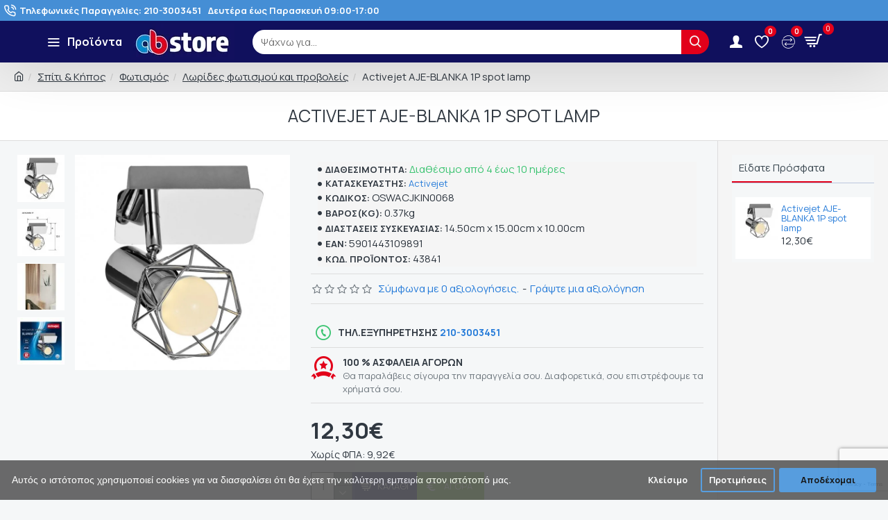

--- FILE ---
content_type: text/html; charset=utf-8
request_url: https://abstore.gr/spiti-kipos/fotismos/lorides-fotismoi-kai-proboleis/activejet-aje-blanka-1p-spot-lamp-43841
body_size: 76850
content:
<!DOCTYPE html><html dir="ltr" lang="el" class="desktop mac chrome chrome131 webkit oc30 is-guest route-product-product product-43841 store-0 skin-1 desktop-header-active compact-sticky mobile-sticky no-language no-currency layout-2 one-column column-right" data-jb="7c1b5824" data-jv="3.1.11" data-ov="3.0.3.2"><head typeof="og:website"><meta charset="UTF-8" /><meta name="viewport" content="width=device-width, initial-scale=1.0"><meta http-equiv="X-UA-Compatible" content="IE=edge"><title>Ενεργός Φωτιστικός Σποτ Activejet AJE-BLANKA 1P: Αξιοποιήστε τον Ελληνικό Λόγο!</title><base href="https://abstore.gr/" /><link rel="preload" href="catalog/view/theme/journal3/icons/fonts/icomoon.woff2?v=907f30d557" as="font" crossorigin><link rel="preconnect" href="https://fonts.googleapis.com/" crossorigin><link rel="preconnect" href="https://fonts.gstatic.com/" crossorigin><meta name="description" content="Ανακαλύψτε την απόλυτη λάμπα Activejet AJE-BLANKA 1P που θα φωτίσει τον χώρο σας! Απολαύστε την ελληνική ποιότητα και αξιοπιστία σε μια λάμπα που ξεχωρίζει. Κλικάρετε τώρα για να επισκεφθείτε τον ιστότοπό μας και ανακαλύψτε την τέλεια λύση φωτισμού για το" /><meta name="keywords" content="Ενεργή λάμπα Activejet AJE-BLANKA 1P, φωτιστικό σημείου, λάμπα, φωτισμός, φως, σποτ, εστίαση, εσωτερικός φωτισμός, διακόσμηση, αρχιτεκτονικός φωτισμός, σπίτι, γραφείο, κατάστημα, επαγγελματικός φωτισμός, LED, οικονομία ενέργειας, ελληνικές λέξεις" /><meta property="fb:app_id" content=""/><meta property="og:type" content="product"/><meta property="og:title" content="Activejet AJE-BLANKA 1P spot lamp"/><meta property="og:url" content="https://abstore.gr/spiti-kipos/fotismos/lorides-fotismoi-kai-proboleis/activejet-aje-blanka-1p-spot-lamp-43841"/><meta property="og:image" content="https://abstore.gr/image/cache/data/maaz_imported2284_new/876/17265936412r1F1L7k340I051c5l8Z3c7i5i56744K0-600x315h.jpg.webp"/><meta property="og:image:width" content="600"/><meta property="og:image:height" content="315"/><meta property="og:description" content=""/><meta name="twitter:card" content="summary"/><meta name="twitter:site" content="@"/><meta name="twitter:title" content="Activejet AJE-BLANKA 1P spot lamp"/><meta name="twitter:image" content="https://abstore.gr/image/cache/data/maaz_imported2284_new/876/17265936412r1F1L7k340I051c5l8Z3c7i5i56744K0-200x200.jpg.webp"/><meta name="twitter:image:width" content="200"/><meta name="twitter:image:height" content="200"/><meta name="twitter:description" content=""/> <script>window['Journal'] = {"isPopup":false,"isPhone":false,"isTablet":false,"isDesktop":true,"filterScrollTop":false,"filterUrlValuesSeparator":",","countdownDay":"\u039c\u03ad\u03c1\u03b5\u03c2","countdownHour":"\u038f\u03c1\u03b5\u03c2","countdownMin":"\u039b\u03b5\u03c0\u03c4\u03ac","countdownSec":"\u0394\u03b5\u03cd\u03c4\u03b5\u03c1\u03b1","globalPageColumnLeftTabletStatus":false,"globalPageColumnRightTabletStatus":false,"scrollTop":true,"scrollToTop":false,"notificationHideAfter":"2000","quickviewPageStyleCloudZoomStatus":true,"quickviewPageStyleAdditionalImagesCarousel":false,"quickviewPageStyleAdditionalImagesCarouselStyleSpeed":"500","quickviewPageStyleAdditionalImagesCarouselStyleAutoPlay":false,"quickviewPageStyleAdditionalImagesCarouselStylePauseOnHover":true,"quickviewPageStyleAdditionalImagesCarouselStyleDelay":"3000","quickviewPageStyleAdditionalImagesCarouselStyleLoop":false,"quickviewPageStyleAdditionalImagesHeightAdjustment":"5","quickviewPageStyleProductStockUpdate":false,"quickviewPageStylePriceUpdate":true,"quickviewPageStyleOptionsSelect":"all","quickviewText":"\u03a0\u03c1\u03bf\u03b2\u03bf\u03bb\u03ae","mobileHeaderOn":"tablet","subcategoriesCarouselStyleSpeed":"500","subcategoriesCarouselStyleAutoPlay":false,"subcategoriesCarouselStylePauseOnHover":true,"subcategoriesCarouselStyleDelay":"3000","subcategoriesCarouselStyleLoop":false,"productPageStyleCloudZoomStatus":true,"productPageStyleCloudZoomPosition":"inner","productPageStyleAdditionalImagesCarousel":false,"productPageStyleAdditionalImagesCarouselStyleSpeed":"500","productPageStyleAdditionalImagesCarouselStyleAutoPlay":true,"productPageStyleAdditionalImagesCarouselStylePauseOnHover":true,"productPageStyleAdditionalImagesCarouselStyleDelay":"3000","productPageStyleAdditionalImagesCarouselStyleLoop":false,"productPageStyleAdditionalImagesHeightAdjustment":"5","productPageStyleProductStockUpdate":false,"productPageStylePriceUpdate":true,"productPageStyleOptionsSelect":"all","infiniteScrollStatus":false,"infiniteScrollOffset":"2","infiniteScrollLoadPrev":"Load Previous Products","infiniteScrollLoadNext":"Load Next Products","infiniteScrollLoading":"Loading...","infiniteScrollNoneLeft":"You have reached the end of the list.","checkoutUrl":"https:\/\/abstore.gr\/index.php?route=checkout\/checkout","headerHeight":"","headerCompactHeight":"60","searchStyleSearchAutoSuggestStatus":false,"searchStyleSearchAutoSuggestDescription":false,"searchStyleSearchAutoSuggestSubCategories":false,"headerMiniSearchDisplay":"default","stickyStatus":true,"stickyFullHomePadding":false,"stickyFullwidth":true,"stickyAt":"","stickyHeight":"40","headerTopBarHeight":"30","topBarStatus":true,"headerType":"slim","headerMobileHeight":"60","headerMobileStickyStatus":true,"headerMobileTopBarVisibility":true,"headerMobileTopBarHeight":"30","notification":[{"m":137,"c":null}],"headerNotice":[{"m":56,"c":"bddc5671"}],"columnsCount":1};</script> <script>if(window.NodeList&&!NodeList.prototype.forEach){NodeList.prototype.forEach=Array.prototype.forEach;}
(function(){if(Journal['isPhone']){return;}
var wrappers=['search','cart','cart-content','logo','language','currency'];var documentClassList=document.documentElement.classList;function extractClassList(){return['desktop','tablet','phone','desktop-header-active','mobile-header-active','mobile-menu-active'].filter(function(cls){return documentClassList.contains(cls);});}
function mqr(mqls,listener){Object.keys(mqls).forEach(function(k){mqls[k].addListener(listener);});listener();}
function mobileMenu(){console.warn('mobile menu!');var element=document.querySelector('#main-menu');var wrapper=document.querySelector('.mobile-main-menu-wrapper');if(element&&wrapper){wrapper.appendChild(element);}
var main_menu=document.querySelector('.main-menu');if(main_menu){main_menu.classList.add('accordion-menu');}
document.querySelectorAll('.main-menu .dropdown-toggle').forEach(function(element){element.classList.remove('dropdown-toggle');element.classList.add('collapse-toggle');element.removeAttribute('data-toggle');});document.querySelectorAll('.main-menu .dropdown-menu').forEach(function(element){element.classList.remove('dropdown-menu');element.classList.remove('j-dropdown');element.classList.add('collapse');});}
function desktopMenu(){console.warn('desktop menu!');var element=document.querySelector('#main-menu');var wrapper=document.querySelector('.desktop-main-menu-wrapper');if(element&&wrapper){wrapper.insertBefore(element,document.querySelector('#main-menu-2'));}
var main_menu=document.querySelector('.main-menu');if(main_menu){main_menu.classList.remove('accordion-menu');}
document.querySelectorAll('.main-menu .collapse-toggle').forEach(function(element){element.classList.add('dropdown-toggle');element.classList.remove('collapse-toggle');element.setAttribute('data-toggle','dropdown');});document.querySelectorAll('.main-menu .collapse').forEach(function(element){element.classList.add('dropdown-menu');element.classList.add('j-dropdown');element.classList.remove('collapse');});document.body.classList.remove('mobile-wrapper-open');}
function mobileHeader(){console.warn('mobile header!');Object.keys(wrappers).forEach(function(k){var element=document.querySelector('#'+wrappers[k]);var wrapper=document.querySelector('.mobile-'+wrappers[k]+'-wrapper');if(element&&wrapper){wrapper.appendChild(element);}
if(wrappers[k]==='cart-content'){if(element){element.classList.remove('j-dropdown');element.classList.remove('dropdown-menu');}}});var search=document.querySelector('#search');var cart=document.querySelector('#cart');if(search&&(Journal['searchStyle']==='full')){search.classList.remove('full-search');search.classList.add('mini-search');}
if(cart&&(Journal['cartStyle']==='full')){cart.classList.remove('full-cart');cart.classList.add('mini-cart')}}
function desktopHeader(){console.warn('desktop header!');Object.keys(wrappers).forEach(function(k){var element=document.querySelector('#'+wrappers[k]);var wrapper=document.querySelector('.desktop-'+wrappers[k]+'-wrapper');if(wrappers[k]==='cart-content'){if(element){element.classList.add('j-dropdown');element.classList.add('dropdown-menu');document.querySelector('#cart').appendChild(element);}}else{if(element&&wrapper){wrapper.appendChild(element);}}});var search=document.querySelector('#search');var cart=document.querySelector('#cart');if(search&&(Journal['searchStyle']==='full')){search.classList.remove('mini-search');search.classList.add('full-search');}
if(cart&&(Journal['cartStyle']==='full')){cart.classList.remove('mini-cart');cart.classList.add('full-cart');}
documentClassList.remove('mobile-cart-content-container-open');documentClassList.remove('mobile-main-menu-container-open');documentClassList.remove('mobile-overlay');}
function moveElements(classList){if(classList.includes('mobile-header-active')){mobileHeader();mobileMenu();}else if(classList.includes('mobile-menu-active')){desktopHeader();mobileMenu();}else{desktopHeader();desktopMenu();}}
var mqls={phone:window.matchMedia('(max-width: 768px)'),tablet:window.matchMedia('(max-width: 1024px)'),menu:window.matchMedia('(max-width: '+Journal['mobileMenuOn']+'px)')};mqr(mqls,function(){var oldClassList=extractClassList();if(Journal['isDesktop']){if(mqls.phone.matches){documentClassList.remove('desktop');documentClassList.remove('tablet');documentClassList.add('mobile');documentClassList.add('phone');}else if(mqls.tablet.matches){documentClassList.remove('desktop');documentClassList.remove('phone');documentClassList.add('mobile');documentClassList.add('tablet');}else{documentClassList.remove('mobile');documentClassList.remove('phone');documentClassList.remove('tablet');documentClassList.add('desktop');}
if(documentClassList.contains('phone')||(documentClassList.contains('tablet')&&Journal['mobileHeaderOn']==='tablet')){documentClassList.remove('desktop-header-active');documentClassList.add('mobile-header-active');}else{documentClassList.remove('mobile-header-active');documentClassList.add('desktop-header-active');}}
if(documentClassList.contains('desktop-header-active')&&mqls.menu.matches){documentClassList.add('mobile-menu-active');}else{documentClassList.remove('mobile-menu-active');}
var newClassList=extractClassList();if(oldClassList.join(' ')!==newClassList.join(' ')){if(documentClassList.contains('safari')&&!documentClassList.contains('ipad')&&navigator.maxTouchPoints&&navigator.maxTouchPoints>2){window.fetch('index.php?route=journal3/journal3/device_detect',{method:'POST',body:'device=ipad',headers:{'Content-Type':'application/x-www-form-urlencoded'}}).then(function(data){return data.json();}).then(function(data){if(data.response.reload){window.location.reload();}});}
if(document.readyState==='loading'){document.addEventListener('DOMContentLoaded',function(){moveElements(newClassList);});}else{moveElements(newClassList);}}});})();(function(){var cookies={};var style=document.createElement('style');var documentClassList=document.documentElement.classList;document.head.appendChild(style);document.cookie.split('; ').forEach(function(c){var cc=c.split('=');cookies[cc[0]]=cc[1];});if(Journal['popup']){for(var i in Journal['popup']){if(!cookies['p-'+Journal['popup'][i]['c']]){documentClassList.add('popup-open');documentClassList.add('popup-center');break;}}}
if(Journal['notification']){for(var i in Journal['notification']){if(cookies['n-'+Journal['notification'][i]['c']]){style.sheet.insertRule('.module-notification-'+Journal['notification'][i]['m']+'{ display:none }');}}}
if(Journal['headerNotice']){for(var i in Journal['headerNotice']){if(cookies['hn-'+Journal['headerNotice'][i]['c']]){style.sheet.insertRule('.module-header_notice-'+Journal['headerNotice'][i]['m']+'{ display:none }');}}}
if(Journal['layoutNotice']){for(var i in Journal['layoutNotice']){if(cookies['ln-'+Journal['layoutNotice'][i]['c']]){style.sheet.insertRule('.module-layout_notice-'+Journal['layoutNotice'][i]['m']+'{ display:none }');}}}})();</script> <link href="https://fonts.googleapis.com/css?family=Manrope:,400,700&amp;subset=greek" type="text/css" rel="stylesheet"/><link href="catalog/view/theme/journal3/assets/cfda88be98d48b98e5c631acd30c4a0f.css?v=7c1b5824" type="text/css" rel="stylesheet" media="all" /><link href="https://abstore.gr/spiti-kipos/fotismos/lorides-fotismoi-kai-proboleis/activejet-aje-blanka-1p-spot-lamp-43841" rel="canonical" /><link href="https://abstore.gr/image/catalog/abstorefavicon.png" rel="icon" />
 <script type='text/javascript'>(function (a, b, c, d, s) {a.__bp360 = c;a[c] = a[c] || function (){(a[c].q = a[c].q || []).push(arguments);};
			s = b.createElement('script'); s.async = true; s.src = d; (b.body || b.head).appendChild(s);})
			(window, document, 'bp', 'https://360.bestprice.gr/360.js');

			bp('connect', 'BP-313223-HCldt9ozAv');
			bp('native', true);</script> 
 <script>document.addEventListener("DOMContentLoaded", function() {
  var apcOptions = {
    products_in_cart: [],
    open_when_added: 1,
    autoclose_delay: 0,
    replace_button: 0,
    add_to_cart_already_added: 1,
    btn_in_cart_cp: "In cart",
    btn_in_cart_pp: "In cart, buy more?",
    base_path: "extension/module/advanced_popup_cart",
    text_loading: "Φόρτωση...",
    option_popup: 0,
    zone_id: "",
    shipping_method: "",
    shipping_country_url: "extension/total/shipping/country&country_id=",
    shipping_quote_url: "extension/total/shipping/quote",
    text_select: " --- Επιλέξτε --- ",
    text_none: " --- Κανένα --- ",
    button_cancel: "Ακύρωση",
    button_shipping: "Υπολογισμός Ταχυδρομικών",
    is_checkout: 0,
  };
  window.apc = new AdvancedPopupCart(apcOptions);
});</script> <style>.blog-post .post-details .post-stats{white-space:nowrap;overflow-x:auto;overflow-y:hidden;margin-top:20px;margin-bottom:20px;padding:8px;padding-right:0px;padding-left:0px;border-width:0;border-top-width:1px;border-bottom-width:1px;border-style:solid;border-color:rgba(221, 221, 221, 1)}.blog-post .post-details .post-stats .p-category{flex-wrap:nowrap;display:inline-flex}.mobile .blog-post .post-details .post-stats{overflow-x:scroll}.blog-post .post-details .post-stats::-webkit-scrollbar{-webkit-appearance:none;height:1px;height:2px;width:2px}.blog-post .post-details .post-stats::-webkit-scrollbar-track{background-color:white;background-color:rgba(238, 238, 238, 1)}.blog-post .post-details .post-stats::-webkit-scrollbar-thumb{background-color:#999;background-color:rgba(226, 0, 26, 1)}.blog-post .post-details .post-stats .p-posted{display:inline-flex}.blog-post .post-details .post-stats .p-author{display:inline-flex}.blog-post .post-details .post-stats .p-date{display:inline-flex}.p-date-image{color:rgba(255, 255, 255, 1);font-weight:700;background:rgba(226, 0, 26, 1);margin:5px}.p-date-image
i{color:rgba(238, 238, 238, 1)}.blog-post .post-details .post-stats .p-comment{display:inline-flex}.blog-post .post-details .post-stats .p-view{display:inline-flex}.post-content>p{margin-bottom:10px}.post-content{font-family:'Manrope';font-size:15px;color:rgba(48, 56, 65, 1);line-height:1.5;-webkit-font-smoothing:antialiased;column-count:initial;column-gap:50px;column-rule-color:rgba(221, 221, 221, 1);column-rule-width:1px;column-rule-style:solid}.post-content h1, .post-content h2, .post-content h3, .post-content h4, .post-content h5, .post-content
h6{color:rgba(16, 16, 93, 1)}.post-content
a{font-family:'Manrope';color:rgba(39, 124, 217, 1);display:inline-block}.post-content a:hover{color:rgba(226, 0, 26, 1)}.post-content
p{font-size:14px;margin-bottom:15px}.post-content
h1{font-family:'Manrope';font-size:25px;text-transform:lowercase;margin-bottom:20px}.post-content
h2{font-size:32px;margin-bottom:15px}.post-content
h3{margin-bottom:15px}.post-content
h4{font-weight:700;text-transform:uppercase;margin-bottom:15px}.post-content
h5{font-size:25px;font-weight:400;margin-bottom:15px}.post-content
h6{color:rgba(255, 255, 255, 1);text-transform:uppercase;background:rgba(226, 0, 26, 1);padding:6px;padding-right:10px;padding-left:10px;margin-bottom:15px;display:inline-block}.post-content
blockquote{font-size:25px;color:rgba(109, 118, 125, 1);font-style:italic;padding:15px;padding-top:10px;padding-bottom:10px;margin-top:15px;margin-bottom:15px;border-radius:3px;float:none;display:block}.post-content blockquote::before{margin-left:auto;margin-right:auto;float:left;content:'\e98f' !important;font-family:icomoon !important;color:rgba(226, 0, 26, 1);margin-right:10px}.post-content
hr{margin-top:20px;margin-bottom:20px;overflow:visible}.post-content hr::before{content:'\e993' !important;font-family:icomoon !important;font-size:20px;width:40px;height:40px;border-radius:50%}.post-content .drop-cap{font-family:'Manrope' !important;font-weight:400 !important;font-size:60px !important;font-family:'Manrope';font-weight:700;margin-right:5px}.post-content .amp::before{content:'\e901' !important;font-family:icomoon !important;font-size:25px;top:5px}.post-content .video-responsive{margin-bottom:15px}.post-image{display:block;text-align:left;float:none}.blog-post
.tags{justify-content:center}.post-comments{margin-top:20px}.post-comment{margin-bottom:30px;padding-bottom:15px;border-width:0;border-bottom-width:1px;border-style:solid;border-color:rgba(221,221,221,1)}.post-reply{margin-top:15px;margin-left:60px;padding-top:20px;border-width:0;border-top-width:1px;border-style:solid;border-color:rgba(221,221,221,1)}.user-avatar{display:block;margin-right:15px;border-radius:50%}.module-blog_comments .side-image{display:block}.post-comment .user-name{font-size:18px;font-weight:700}.post-comment .user-data
div{font-size:12px}.post-comment .user-site::before{left:-1px}.post-comment .user-data .user-date{display:inline-flex}.post-comment .user-data .user-time{display:inline-flex}.comment-form .form-group:not(.required){display:flex}.user-data .user-site{display:inline-flex}.main-posts.post-grid .post-layout.swiper-slide{margin-right:0px;width:calc((100% - 0 * 0px) / 1 - 0.01px)}.main-posts.post-grid .post-layout:not(.swiper-slide){padding:0px;width:calc(100% / 1 - 0.01px)}.one-column #content .main-posts.post-grid .post-layout.swiper-slide{margin-right:20px;width:calc((100% - 2 * 20px) / 3 - 0.01px)}.one-column #content .main-posts.post-grid .post-layout:not(.swiper-slide){padding:10px;width:calc(100% / 3 - 0.01px)}.two-column #content .main-posts.post-grid .post-layout.swiper-slide{margin-right:0px;width:calc((100% - 0 * 0px) / 1 - 0.01px)}.two-column #content .main-posts.post-grid .post-layout:not(.swiper-slide){padding:0px;width:calc(100% / 1 - 0.01px)}.side-column .main-posts.post-grid .post-layout.swiper-slide{margin-right:0px;width:calc((100% - 0 * 0px) / 1 - 0.01px)}.side-column .main-posts.post-grid .post-layout:not(.swiper-slide){padding:0px;width:calc(100% / 1 - 0.01px)}.main-posts.post-grid{margin:-10px}.post-grid .post-thumb .image
img{filter:grayscale(1)}.post-grid .post-thumb:hover .image
img{filter:grayscale(0);transform:scale(1.15)}.post-grid .post-thumb
.caption{position:relative;bottom:auto;width:auto}.post-grid .post-thumb
.name{display:flex;width:auto;margin-left:auto;margin-right:auto;justify-content:center;margin-left:auto;margin-right:auto;margin-top:10px;margin-bottom:10px}.post-grid .post-thumb .name
a{white-space:nowrap;overflow:hidden;text-overflow:ellipsis;color:rgba(48, 56, 65, 1);font-weight:700}.desktop .post-grid .post-thumb .name a:hover{color:rgba(226, 0, 26, 1)}.post-grid .post-thumb
.description{display:block;text-align:center;margin-bottom:10px}.post-grid .post-thumb .button-group{display:flex;justify-content:center;margin-bottom:10px}.post-grid .post-thumb .btn-read-more::before{display:none}.post-grid .post-thumb .btn-read-more::after{display:none;content:'\e5c8' !important;font-family:icomoon !important}.post-grid .post-thumb .btn-read-more .btn-text{display:inline-block;padding:0}.post-grid .post-thumb .post-stats{display:flex;color:rgba(238, 238, 238, 1);justify-content:center;position:absolute;transform:translateY(-100%);width:100%;background:rgba(0, 0, 0, 0.65);padding:7px}.post-grid .post-thumb .post-stats .p-author{display:flex}.post-grid .post-thumb .p-date{display:flex}.post-grid .post-thumb .post-stats .p-comment{display:flex}.post-grid .post-thumb .post-stats .p-view{display:flex}.post-list .post-layout:not(.swiper-slide){margin-bottom:40px}.post-list .post-thumb
.caption{flex-basis:200px;padding:15px}.post-list .post-thumb:hover .image
img{transform:scale(1.15)}.post-list .post-thumb
.name{display:flex;width:auto;margin-left:auto;margin-right:auto;justify-content:flex-start;margin-left:0;margin-right:auto}.post-list .post-thumb .name
a{white-space:normal;overflow:visible;text-overflow:initial;font-size:13px;color:rgba(48, 56, 65, 1);font-weight:700}.desktop .post-list .post-thumb .name a:hover{color:rgba(226, 0, 26, 1)}.post-list .post-thumb
.description{display:block;color:rgba(109, 118, 125, 1);padding-top:5px;padding-bottom:5px}.post-list .post-thumb .button-group{display:flex;justify-content:flex-start}.post-list .post-thumb .btn-read-more::before{display:inline-block}.post-list .post-thumb .btn-read-more .btn-text{display:inline-block;padding:0
.4em}.post-list .post-thumb .btn-read-more::after{content:'\e5c8' !important;font-family:icomoon !important}.post-list .post-thumb .post-stats{display:flex;justify-content:flex-start;padding-bottom:5px;margin:-15px;margin-bottom:5px;margin-left:0px}.post-list .post-thumb .post-stats .p-author{display:block}.post-list .post-thumb .p-date{display:flex}.post-list .post-thumb .post-stats .p-comment{display:block}.post-list .post-thumb .post-stats .p-view{display:flex}.blog-feed
span{display:block;color:rgba(235, 102, 38, 1) !important}.blog-feed{display:inline-flex;margin-right:30px}.blog-feed::before{content:'\f143' !important;font-family:icomoon !important;font-size:14px;color:rgba(235, 102, 38, 1)}.desktop .blog-feed:hover
span{color:rgba(39, 124, 217, 1) !important}.countdown{font-size:16px;color:rgba(48, 56, 65, 1);font-weight:700;background:rgba(255, 255, 255, 1);box-shadow:none;border-width:2px;border-style:solid;border-color:rgba(16, 16, 93, 1);border-radius:3px;width:90%}.countdown div
span{color:rgba(109,118,125,1)}.countdown>div{border-style:solid;border-color:rgba(16, 16, 93, 1)}.boxed-layout .site-wrapper{overflow:hidden}.boxed-layout
.header{padding:0
20px}.boxed-layout
.breadcrumb{padding-left:20px;padding-right:20px}.wrapper, .mega-menu-content, .site-wrapper > .container, .grid-cols,.desktop-header-active .is-sticky .header .desktop-main-menu-wrapper,.desktop-header-active .is-sticky .sticky-fullwidth-bg,.boxed-layout .site-wrapper, .breadcrumb, .title-wrapper, .page-title > span,.desktop-header-active .header .top-bar,.desktop-header-active .header .mid-bar,.desktop-main-menu-wrapper{max-width:1350px}.desktop-main-menu-wrapper .main-menu>.j-menu>.first-dropdown::before{transform:translateX(calc(0px - (100vw - 1350px) / 2))}html[dir='rtl'] .desktop-main-menu-wrapper .main-menu>.j-menu>.first-dropdown::before{transform:none;right:calc(0px - (100vw - 1350px) / 2)}.desktop-main-menu-wrapper .main-menu>.j-menu>.first-dropdown.mega-custom::before{transform:translateX(calc(0px - (200vw - 1350px) / 2))}html[dir='rtl'] .desktop-main-menu-wrapper .main-menu>.j-menu>.first-dropdown.mega-custom::before{transform:none;right:calc(0px - (200vw - 1350px) / 2)}.site-wrapper>.container,.site-wrapper>h1.page-title>span{max-width:1350px}body{background:rgba(245, 247, 248, 1);font-family:'Manrope';font-size:15px;color:rgba(48, 56, 65, 1);line-height:1.5;-webkit-font-smoothing:antialiased}.site-wrapper > .container > .row, .footer-reveal .top-row, .footer-reveal .site-wrapper::before{background:rgba(245,247,248,1)}#content{padding-top:20px;padding-bottom:20px;background:rgba(245, 247, 248, 1)}.column-left
#content{padding-left:20px}.column-right
#content{padding-right:20px}.side-column{max-width:246px;background:rgba(245, 247, 248, 1);padding:20px;padding-left:0px}.one-column
#content{max-width:calc(100% - 246px)}.two-column
#content{max-width:calc(100% - 246px * 2)}#column-left{border-width:0;border-right-width:1px;border-style:solid;border-color:rgba(221,221,221,1)}#column-right{border-width:0;border-left-width:1px;border-style:solid;border-color:rgba(221,221,221,1);background:rgba(245,245,245,1);padding:20px;padding-right:0px}.page-title{display:block}.dropdown.drop-menu>.j-dropdown{left:0;right:auto;transform:translate3d(0,-10px,0)}.dropdown.drop-menu.animating>.j-dropdown{left:0;right:auto;transform:none}.dropdown.drop-menu>.j-dropdown::before{left:10px;right:auto;transform:translateX(0)}.dropdown.dropdown .j-menu .dropdown>a>.count-badge{margin-right:0}.dropdown.dropdown .j-menu .dropdown>a>.count-badge+.open-menu+.menu-label{margin-left:7px}.dropdown.dropdown .j-menu .dropdown>a::after{display:block}.dropdown.dropdown .j-menu>li>a{font-size:14px;color:rgba(48, 56, 65, 1);font-weight:400;background:rgba(255, 255, 255, 1);padding:10px}.desktop .dropdown.dropdown .j-menu > li:hover > a, .dropdown.dropdown .j-menu>li.active>a{color:rgba(48, 56, 65, 1);background:rgba(245, 245, 245, 1)}.dropdown.dropdown .j-menu .links-text{white-space:normal;overflow:visible;text-overflow:initial}.dropdown.dropdown .j-menu>li>a::before{margin-right:7px;min-width:20px;font-size:18px}.dropdown.dropdown .j-menu a .count-badge{display:inline-flex;position:relative}.dropdown.dropdown:not(.mega-menu) .j-dropdown{min-width:200px}.dropdown.dropdown:not(.mega-menu) .j-menu{box-shadow:0 0 85px -10px rgba(0, 0, 0, 0.2)}.dropdown.dropdown .j-dropdown::before{display:none;border-bottom-color:rgba(255,255,255,1);margin-top:-10px}legend{font-family:'Manrope';font-size:14px;color:rgba(48,56,65,1);font-weight:700;font-style:normal;text-transform:uppercase;border-width:0px;padding:0px;margin:0px;margin-bottom:10px;white-space:normal;overflow:visible;text-overflow:initial;text-align:left}legend::after{content:'';display:block;position:relative;margin-top:8px;left:initial;right:initial;margin-left:0;margin-right:auto;transform:none}legend.page-title>span::after{content:'';display:block;position:relative;margin-top:8px;left:initial;right:initial;margin-left:0;margin-right:auto;transform:none}legend::after,legend.page-title>span::after{width:50px;height:1px;background:rgba(226,0,26,1)}.title{font-family:'Manrope';font-size:14px;color:rgba(48,56,65,1);font-weight:700;font-style:normal;text-transform:uppercase;border-width:0px;padding:0px;margin:0px;margin-bottom:10px;white-space:normal;overflow:visible;text-overflow:initial;text-align:left}.title::after{content:'';display:block;position:relative;margin-top:8px;left:initial;right:initial;margin-left:0;margin-right:auto;transform:none}.title.page-title>span::after{content:'';display:block;position:relative;margin-top:8px;left:initial;right:initial;margin-left:0;margin-right:auto;transform:none}.title::after,.title.page-title>span::after{width:50px;height:1px;background:rgba(226, 0, 26, 1)}html:not(.popup) .page-title{font-family:'Manrope';font-weight:400;font-size:25px;color:rgba(48, 56, 65, 1);text-align:left;text-transform:uppercase;background:rgba(255, 255, 255, 1);border-width:0;border-bottom-width:1px;border-style:solid;border-color:rgba(221, 221, 221, 1);padding:20px;margin:0px;white-space:normal;overflow:visible;text-overflow:initial;text-align:center}html:not(.popup) .page-title::after{display:none;margin-top:5px;left:50%;right:initial;transform:translate3d(-50%,0,0)}html:not(.popup) .page-title.page-title>span::after{display:none;margin-top:5px;left:50%;right:initial;transform:translate3d(-50%,0,0)}html:not(.popup) .page-title::after, html:not(.popup) .page-title.page-title>span::after{width:60px;height:3px;background:rgba(39,124,217,1)}.title.module-title{font-family:'Manrope';font-size:14px;color:rgba(48,56,65,1);font-weight:700;font-style:normal;text-transform:uppercase;border-width:0px;padding:0px;margin:0px;margin-bottom:10px;white-space:normal;overflow:visible;text-overflow:initial;text-align:left}.title.module-title::after{content:'';display:block;position:relative;margin-top:8px;left:initial;right:initial;margin-left:0;margin-right:auto;transform:none}.title.module-title.page-title>span::after{content:'';display:block;position:relative;margin-top:8px;left:initial;right:initial;margin-left:0;margin-right:auto;transform:none}.title.module-title::after,.title.module-title.page-title>span::after{width:50px;height:1px;background:rgba(226,0,26,1)}.btn,.btn:visited{font-size:13px;color:rgba(255,255,255,1);text-transform:uppercase}.btn:hover{color:rgba(255, 255, 255, 1) !important}.btn:active,.btn:hover:active,.btn:focus:active{color:rgba(255, 255, 255, 1) !important}.btn:focus{color:rgba(255, 255, 255, 1) !important;box-shadow:inset 0 0 20px rgba(0,0,0,0.25)}.btn{background:rgba(48,56,65,1);padding:12px}.btn.btn.disabled::after{font-size:20px}.btn-secondary.btn{background:rgba(254,225,91,1)}.btn-secondary.btn:hover{background:rgba(196, 202, 253, 1) !important}.btn-secondary.btn.btn.disabled::after{font-size:20px}.btn-success.btn{background:rgba(122,196,56,1)}.btn-success.btn:hover{background:rgba(54, 191, 49, 1) !important}.btn-success.btn.btn.disabled::after{font-size:20px}.btn-danger.btn{background:rgba(226,0,26,1)}.btn-danger.btn:hover{background:rgba(226, 0, 26, 1) !important}.btn-danger.btn.btn.disabled::after{font-size:20px}.btn-warning.btn{background:rgba(254,225,91,1)}.btn-warning.btn:hover{background:rgba(196, 202, 253, 1) !important}.btn-warning.btn.btn.disabled::after{font-size:20px}.btn-info.btn{background:rgba(109,118,125,1);border-width:0px}.btn-info.btn:hover{background:rgba(48, 56, 65, 1) !important}.btn-info.btn.btn.disabled::after{font-size:20px}.btn-light.btn,.btn-light.btn:visited{color:rgba(109,118,125,1)}.btn-light.btn:hover{color:rgba(48, 56, 65, 1) !important;background:rgba(196, 202, 253, 1) !important}.btn-light.btn{background:rgba(238,238,238,1)}.btn-light.btn.btn.disabled::after{font-size:20px}.btn-dark.btn{background:rgba(48,56,65,1)}.btn-dark.btn:hover{background:rgba(53, 66, 174, 1) !important}.btn-dark.btn.btn.disabled::after{font-size:20px}.buttons{margin-top:20px;padding-top:15px;border-width:0;border-top-width:1px;border-style:solid;border-color:rgba(221, 221, 221, 1);font-size:13px}.buttons .pull-left .btn, .buttons .pull-left .btn:visited{font-size:13px;color:rgba(255, 255, 255, 1);text-transform:uppercase}.buttons .pull-left .btn:hover{color:rgba(255, 255, 255, 1) !important}.buttons .pull-left .btn:active, .buttons .pull-left .btn:hover:active, .buttons .pull-left .btn:focus:active{color:rgba(255, 255, 255, 1) !important}.buttons .pull-left .btn:focus{color:rgba(255, 255, 255, 1) !important;box-shadow:inset 0 0 20px rgba(0, 0, 0, 0.25)}.buttons .pull-left
.btn{background:rgba(48, 56, 65, 1);padding:12px}.buttons .pull-left .btn.btn.disabled::after{font-size:20px}.buttons .pull-right .btn::after{content:'\e5c8' !important;font-family:icomoon !important;margin-left:5px}.buttons .pull-left .btn::before{content:'\e5c4' !important;font-family:icomoon !important;margin-right:5px}.buttons>div{flex:0 0 auto;width:auto;flex-basis:0}.buttons > div
.btn{width:auto}.buttons .pull-left{margin-right:auto}.buttons .pull-right:only-child{flex:0 0 auto;width:auto;margin:0
auto 0 0}.buttons .pull-right:only-child
.btn{width:auto}.buttons input+.btn{margin-top:5px}.tags{margin-top:15px;justify-content:flex-start;font-size:13px;font-weight:700;text-transform:uppercase}.tags a,.tags-title{margin-right:8px;margin-bottom:8px}.tags
b{display:none}.tags
a{padding-right:8px;padding-left:8px;font-size:13px;color:rgba(238,238,238,1);font-weight:400;text-transform:none;background:rgba(58,71,80,1)}.alert.alert-success{color:rgba(255,255,255,1);background:rgba(60,196,114,1)}.alert.alert-info{color:rgba(48, 56, 65, 1)}.alert-info.alert-dismissible
.close{color:rgba(196,202,253,1)}.alert.alert-warning{color:rgba(48,56,65,1);background:rgba(254,225,91,1)}.alert.alert-danger{color:rgba(255,255,255,1);background:rgba(226,0,26,1)}.breadcrumb{display:block !important;text-align:left;padding:10px;padding-left:0px;white-space:normal;-webkit-overflow-scrolling:touch}.breadcrumb::before{background:rgba(238, 238, 238, 1);border-width:0;border-bottom-width:1px;border-style:solid;border-color:rgba(221, 221, 221, 1)}.breadcrumb li:first-of-type a i::before{content:'\eb69' !important;font-family:icomoon !important}.breadcrumb
a{color:rgba(48, 56, 65, 1);text-decoration:underline}.mobile
.breadcrumb{overflow-x:visible}.breadcrumb::-webkit-scrollbar{-webkit-appearance:initial;height:1px;height:1px;width:1px}.breadcrumb::-webkit-scrollbar-track{background-color:white}.breadcrumb::-webkit-scrollbar-thumb{background-color:#999}.panel-group .panel-heading a::before{content:'\e5c8' !important;font-family:icomoon !important;order:10}.desktop .panel-group .panel-heading:hover a::before{color:rgba(226, 0, 26, 1)}.panel-group .panel-active .panel-heading a::before{content:'\e5db' !important;font-family:icomoon !important;color:rgba(226, 0, 26, 1);top:-1px}.panel-group .panel-heading
a{justify-content:space-between;font-size:13px;font-weight:700;text-transform:uppercase;padding:0px;padding-top:15px;padding-bottom:15px}.panel-group .panel-heading{border-width:0;border-top-width:1px;border-style:solid;border-color:rgba(221, 221, 221, 1)}.panel-group .panel-body{padding-bottom:10px}body h1, body h2, body h3, body h4, body h5, body
h6{color:rgba(16, 16, 93, 1)}body
a{font-family:'Manrope';color:rgba(39, 124, 217, 1);display:inline-block}body a:hover{color:rgba(226, 0, 26, 1)}body
p{font-size:14px;margin-bottom:15px}body
h1{font-family:'Manrope';font-size:25px;text-transform:lowercase;margin-bottom:20px}body
h2{font-size:32px;margin-bottom:15px}body
h3{margin-bottom:15px}body
h4{font-weight:700;text-transform:uppercase;margin-bottom:15px}body
h5{font-size:25px;font-weight:400;margin-bottom:15px}body
h6{color:rgba(255, 255, 255, 1);text-transform:uppercase;background:rgba(226, 0, 26, 1);padding:6px;padding-right:10px;padding-left:10px;margin-bottom:15px;display:inline-block}body
blockquote{font-size:25px;color:rgba(109, 118, 125, 1);font-style:italic;padding:15px;padding-top:10px;padding-bottom:10px;margin-top:15px;margin-bottom:15px;border-radius:3px;float:none;display:block}body blockquote::before{margin-left:auto;margin-right:auto;float:left;content:'\e98f' !important;font-family:icomoon !important;color:rgba(226, 0, 26, 1);margin-right:10px}body
hr{margin-top:20px;margin-bottom:20px;overflow:visible}body hr::before{content:'\e993' !important;font-family:icomoon !important;font-size:20px;width:40px;height:40px;border-radius:50%}body .drop-cap{font-family:'Manrope' !important;font-weight:400 !important;font-size:60px !important;font-family:'Manrope';font-weight:700;margin-right:5px}body .amp::before{content:'\e901' !important;font-family:icomoon !important;font-size:25px;top:5px}body .video-responsive{margin-bottom:15px}.count-badge{color:rgba(255, 255, 255, 1);background:rgba(226, 0, 26, 1);border-radius:10px}.product-label
b{color:rgba(255, 255, 255, 1);font-weight:700;text-transform:uppercase;background:rgba(226, 0, 26, 1);padding:5px}.product-label.product-label-default
b{min-width:60px}.tooltip-inner{font-size:12px;color:rgba(238, 238, 238, 1);background:rgba(48, 56, 65, 1);border-radius:2px;box-shadow:0 -15px 100px -10px rgba(0, 0, 0, 0.1)}.tooltip.top .tooltip-arrow{border-top-color:rgba(48, 56, 65, 1)}.tooltip.right .tooltip-arrow{border-right-color:rgba(48, 56, 65, 1)}.tooltip.bottom .tooltip-arrow{border-bottom-color:rgba(48, 56, 65, 1)}.tooltip.left .tooltip-arrow{border-left-color:rgba(48, 56, 65, 1)}table tbody tr:hover
td{background:rgba(255, 255, 255, 1)}table tbody
td{border-width:0 !important;border-top-width:1px !important;border-style:solid !important;border-color:rgba(221, 221, 221, 1) !important}table{border-width:1px !important;border-style:solid !important;border-color:rgba(221, 221, 221, 1) !important}table thead
td{font-size:13px;font-weight:700;text-transform:uppercase;background:rgba(238, 238, 238, 1)}table tfoot
td{background:rgba(238, 238, 238, 1)}table tfoot td, table tfoot
th{border-style:solid !important;border-color:rgba(221, 221, 221, 1) !important}.table-responsive{border-width:1px;border-style:solid;border-color:rgba(221,221,221,1);-webkit-overflow-scrolling:touch}.table-responsive::-webkit-scrollbar{height:5px;width:5px}.form-group .control-label{max-width:150px;padding-top:7px;padding-bottom:5px;justify-content:flex-start}.required .control-label::after, .required .control-label+div::before,.text-danger{font-size:25px}.form-group{margin-bottom:8px}.required .control-label::after, .required .control-label+div::before{margin-top:3px}input.form-control{background:rgba(255, 255, 255, 1) !important;border-width:1px !important;border-style:solid !important;border-color:rgba(221, 221, 221, 1) !important;border-radius:2px !important;max-width:500px;height:38px}input.form-control:hover{border-color:rgba(196, 202, 253, 1) !important}input.form-control:focus,input.form-control:active{border-color:rgba(196, 202, 253, 1) !important}input.form-control:focus{box-shadow:inset 0 0 5px rgba(0,0,0,0.1)}textarea.form-control{background:rgba(255, 255, 255, 1) !important;border-width:1px !important;border-style:solid !important;border-color:rgba(221, 221, 221, 1) !important;border-radius:2px !important}textarea.form-control:hover{border-color:rgba(196, 202, 253, 1) !important}textarea.form-control:focus,textarea.form-control:active{border-color:rgba(196, 202, 253, 1) !important}textarea.form-control:focus{box-shadow:inset 0 0 5px rgba(0,0,0,0.1)}select.form-control{background:rgba(255, 255, 255, 1) !important;border-width:1px !important;border-style:solid !important;border-color:rgba(221, 221, 221, 1) !important;border-radius:2px !important;max-width:500px}select.form-control:hover{border-color:rgba(196, 202, 253, 1) !important}select.form-control:focus,select.form-control:active{border-color:rgba(196, 202, 253, 1) !important}select.form-control:focus{box-shadow:inset 0 0 5px rgba(0,0,0,0.1)}.radio{width:100%}.checkbox{width:100%}.input-group .input-group-btn
.btn{min-width:35px;min-height:35px}.product-option-file .btn i::before{content:'\ebd8' !important;font-family:icomoon !important}.stepper input.form-control{border-width:0px !important}.stepper{width:50px;height:35px;border-style:solid;border-color:rgba(48, 56, 65, 1)}.stepper span
i{color:rgba(255, 255, 255, 1);background-color:rgba(109, 118, 125, 1)}.stepper span i:hover{background-color:rgba(53,66,174,1)}.pagination-results{font-size:13px;color:rgba(48, 56, 65, 1);letter-spacing:1px;margin-top:20px;justify-content:flex-start}.pagination-results .text-right{display:block}.pagination>li>a{color:rgba(48,56,65,1)}.pagination>li>a:hover{color:rgba(226,0,26,1)}.pagination>li.active>span,.pagination>li.active>span:hover,.pagination>li>a:focus{color:rgba(226,0,26,1)}.pagination>li>a,.pagination>li>span{padding:5px;padding-right:6px;padding-left:6px}.pagination>li{border-radius:2px}.pagination > li:first-child a::before, .pagination > li:last-child a::before{content:'\e5c4' !important;font-family:icomoon !important}.pagination > li .prev::before, .pagination > li .next::before{content:'\e5c4' !important;font-family:icomoon !important}.pagination>li:not(:first-of-type){margin-left:5px}.rating .fa-stack{font-size:13px;width:1.2em}.rating .fa-star, .rating .fa-star+.fa-star-o{color:rgba(254, 225, 91, 1)}.rating .fa-star-o:only-child{color:rgba(109,118,125,1)}.rating-stars{border-top-left-radius:3px;border-top-right-radius:3px}.popup-inner-body{max-height:calc(100vh - 50px * 2)}.popup-container{max-width:calc(100% - 20px * 2)}.popup-bg{background:rgba(0,0,0,0.75)}.popup-body,.popup{background:rgba(255, 255, 255, 1)}.popup-content, .popup .site-wrapper{padding:20px}.popup-body{border-radius:3px;box-shadow:5px 20px 40px rgba(0, 0, 0, 0.3)}.popup-container .popup-close::before{content:'\e5cd' !important;font-family:icomoon !important}.popup-close{width:30px;height:30px;margin-right:-12px;margin-top:12px}.popup-container .btn.popup-close{border-radius:50% !important}.popup-container>.btn{background:rgba(39,124,217,1)}.popup-container>.btn:hover{background:rgba(53, 66, 174, 1) !important}.popup-container>.btn.btn.disabled::after{font-size:20px}.scroll-top i::before{content:'\e5d8' !important;font-family:icomoon !important;font-size:20px;color:rgba(255, 255, 255, 1);background:rgba(226, 0, 26, 1);padding:10px}.scroll-top:hover i::before{background:rgba(72,149,220,1)}.scroll-top{left:auto;right:10px;transform:translateX(0);;margin-left:10px;margin-right:10px;margin-bottom:10px}.journal-loading > i::before, .ias-spinner > i::before, .lg-outer .lg-item::after,.btn.disabled::after{content:'\e92f' !important;font-family:icomoon !important;font-size:30px;color:rgba(226, 0, 26, 1)}.journal-loading > .fa-spin, .lg-outer .lg-item::after,.btn.disabled::after{animation:fa-spin infinite linear;;animation-duration:2000ms}.btn-cart::before,.fa-shopping-cart::before{content:'\ea9b' !important;font-family:icomoon !important;left:-1px}.btn-wishlist::before{content:'\f08a' !important;font-family:icomoon !important}.btn-compare::before,.compare-btn::before{content:'\eab6' !important;font-family:icomoon !important}.fa-refresh::before{content:'\eacd' !important;font-family:icomoon !important}.fa-times-circle::before,.fa-times::before,.reset-filter::before,.notification-close::before,.popup-close::before,.hn-close::before{content:'\e981' !important;font-family:icomoon !important}.p-author::before{content:'\e7fd' !important;font-family:icomoon !important;margin-right:5px}.p-date::before{content:'\f133' !important;font-family:icomoon !important;margin-right:5px}.p-time::before{content:'\eb29' !important;font-family:icomoon !important;margin-right:5px}.p-comment::before{content:'\f27a' !important;font-family:icomoon !important;margin-right:5px}.p-view::before{content:'\f06e' !important;font-family:icomoon !important;margin-right:5px}.p-category::before{content:'\f022' !important;font-family:icomoon !important;margin-right:5px}.user-site::before{content:'\e321' !important;font-family:icomoon !important;left:-1px;margin-right:5px}.desktop ::-webkit-scrollbar{width:12px}.desktop ::-webkit-scrollbar-track{background:rgba(238, 238, 238, 1)}.desktop ::-webkit-scrollbar-thumb{background:rgba(109,118,125,1);border-width:4px;border-style:solid;border-color:rgba(238,238,238,1);border-radius:10px}.expand-content{max-height:70px}.block-expand.btn,.block-expand.btn:visited{text-transform:none}.block-expand.btn{padding:2px;padding-right:7px;padding-left:7px;min-width:20px;min-height:20px}.desktop .block-expand.btn:hover{box-shadow:0 5px 30px -5px rgba(0,0,0,0.25)}.block-expand.btn:active,.block-expand.btn:hover:active,.block-expand.btn:focus:active{box-shadow:inset 0 0 20px rgba(0,0,0,0.25)}.block-expand.btn:focus{box-shadow:inset 0 0 20px rgba(0,0,0,0.25)}.block-expand.btn.btn.disabled::after{font-size:20px}.block-expand::after{content:'Show More'}.block-expanded .block-expand::after{content:'Show Less'}.block-expand::before{content:'\e5db' !important;font-family:icomoon !important;margin-right:5px}.block-expanded .block-expand::before{content:'\e5d8' !important;font-family:icomoon !important;margin-right:5px}.block-expand-overlay{background:linear-gradient(to bottom, transparent, rgba(245, 245, 245, 1))}.safari .block-expand-overlay{background:linear-gradient(to bottom, rgba(255,255,255,0), rgba(245, 245, 245, 1))}.iphone .block-expand-overlay{background:linear-gradient(to bottom, rgba(255,255,255,0), rgba(245, 245, 245, 1))}.ipad .block-expand-overlay{background:linear-gradient(to bottom,rgba(255,255,255,0),rgba(245,245,245,1))}.old-browser{color:rgba(42,42,42,1);background:rgba(255,255,255,1)}.notification-cart.notification{max-width:400px;margin:20px;margin-bottom:0px;padding:10px;background:rgba(255, 255, 255, 1);border-radius:5px;box-shadow:5px 20px 40px rgba(0, 0, 0, 0.3)}.notification-cart .notification-close{display:block;width:25px;height:25px;margin-right:-12px;margin-top:-12px}.notification-cart .notification-close::before{content:'\e5cd' !important;font-family:icomoon !important}.notification-cart .btn.notification-close{border-radius:50% !important}.notification-cart .notification-close.btn{background:rgba(39, 124, 217, 1)}.notification-cart .notification-close.btn:hover{background:rgba(53, 66, 174, 1) !important}.notification-cart .notification-close.btn.btn.disabled::after{font-size:20px}.notification-cart
img{display:block;margin-right:10px;margin-bottom:10px}.notification-cart .notification-buttons{display:flex;padding:10px;margin:-10px;margin-top:5px}.notification-cart .notification-view-cart.btn{background:rgba(39, 124, 217, 1)}.notification-cart .notification-view-cart.btn:hover{background:rgba(53, 66, 174, 1) !important}.notification-cart .notification-view-cart.btn.btn.disabled::after{font-size:20px}.notification-cart .notification-view-cart{display:inline-flex;flex-grow:1}.notification-cart .notification-checkout.btn{background:rgba(122, 196, 56, 1)}.notification-cart .notification-checkout.btn:hover{background:rgba(54, 191, 49, 1) !important}.notification-cart .notification-checkout.btn.btn.disabled::after{font-size:20px}.notification-cart .notification-checkout{display:inline-flex;flex-grow:1;margin-left:10px}.notification-cart .notification-checkout::after{content:'\e5c8' !important;font-family:icomoon !important;margin-left:5px}.notification-wishlist.notification{max-width:400px;margin:20px;margin-bottom:0px;padding:10px;background:rgba(255, 255, 255, 1);border-radius:5px;box-shadow:5px 20px 40px rgba(0, 0, 0, 0.3)}.notification-wishlist .notification-close{display:block;width:25px;height:25px;margin-right:-12px;margin-top:-12px}.notification-wishlist .notification-close::before{content:'\e5cd' !important;font-family:icomoon !important}.notification-wishlist .btn.notification-close{border-radius:50% !important}.notification-wishlist .notification-close.btn{background:rgba(39, 124, 217, 1)}.notification-wishlist .notification-close.btn:hover{background:rgba(53, 66, 174, 1) !important}.notification-wishlist .notification-close.btn.btn.disabled::after{font-size:20px}.notification-wishlist
img{display:block;margin-right:10px;margin-bottom:10px}.notification-wishlist .notification-buttons{display:flex;padding:10px;margin:-10px;margin-top:5px}.notification-wishlist .notification-view-cart.btn{background:rgba(39, 124, 217, 1)}.notification-wishlist .notification-view-cart.btn:hover{background:rgba(53, 66, 174, 1) !important}.notification-wishlist .notification-view-cart.btn.btn.disabled::after{font-size:20px}.notification-wishlist .notification-view-cart{display:inline-flex;flex-grow:1}.notification-wishlist .notification-checkout.btn{background:rgba(122, 196, 56, 1)}.notification-wishlist .notification-checkout.btn:hover{background:rgba(54, 191, 49, 1) !important}.notification-wishlist .notification-checkout.btn.btn.disabled::after{font-size:20px}.notification-wishlist .notification-checkout{display:inline-flex;flex-grow:1;margin-left:10px}.notification-wishlist .notification-checkout::after{content:'\e5c8' !important;font-family:icomoon !important;margin-left:5px}.notification-compare.notification{max-width:400px;margin:20px;margin-bottom:0px;padding:10px;background:rgba(255, 255, 255, 1);border-radius:5px;box-shadow:5px 20px 40px rgba(0, 0, 0, 0.3)}.notification-compare .notification-close{display:block;width:25px;height:25px;margin-right:-12px;margin-top:-12px}.notification-compare .notification-close::before{content:'\e5cd' !important;font-family:icomoon !important}.notification-compare .btn.notification-close{border-radius:50% !important}.notification-compare .notification-close.btn{background:rgba(39, 124, 217, 1)}.notification-compare .notification-close.btn:hover{background:rgba(53, 66, 174, 1) !important}.notification-compare .notification-close.btn.btn.disabled::after{font-size:20px}.notification-compare
img{display:block;margin-right:10px;margin-bottom:10px}.notification-compare .notification-buttons{display:flex;padding:10px;margin:-10px;margin-top:5px}.notification-compare .notification-view-cart.btn{background:rgba(39, 124, 217, 1)}.notification-compare .notification-view-cart.btn:hover{background:rgba(53, 66, 174, 1) !important}.notification-compare .notification-view-cart.btn.btn.disabled::after{font-size:20px}.notification-compare .notification-view-cart{display:inline-flex;flex-grow:1}.notification-compare .notification-checkout.btn{background:rgba(122, 196, 56, 1)}.notification-compare .notification-checkout.btn:hover{background:rgba(54, 191, 49, 1) !important}.notification-compare .notification-checkout.btn.btn.disabled::after{font-size:20px}.notification-compare .notification-checkout{display:inline-flex;flex-grow:1;margin-left:10px}.notification-compare .notification-checkout::after{content:'\e5c8' !important;font-family:icomoon !important;margin-left:5px}.popup-quickview .popup-container{width:760px}.popup-quickview .popup-inner-body{height:600px}.route-product-product.popup-quickview .product-info .product-left{width:50%}.route-product-product.popup-quickview .product-info .product-right{width:calc(100% - 50%);padding-left:20px}.route-product-product.popup-quickview h1.page-title{display:none}.route-product-product.popup-quickview div.page-title{display:block}.route-product-product.popup-quickview .page-title{font-size:13px;font-weight:700;text-transform:uppercase;border-width:0px;padding:0px;margin-bottom:15px;white-space:normal;overflow:visible;text-overflow:initial}.route-product-product.popup-quickview .page-title::after{content:'';display:block;position:relative;margin-top:7px}.route-product-product.popup-quickview .page-title.page-title>span::after{content:'';display:block;position:relative;margin-top:7px}.route-product-product.popup-quickview .page-title::after, .route-product-product.popup-quickview .page-title.page-title>span::after{width:50px;height:1px;background:rgba(226, 0, 26, 1)}.route-product-product.popup-quickview .direction-horizontal .additional-image{width:calc(100% / 4)}.route-product-product.popup-quickview .additional-images .swiper-container{overflow:hidden}.route-product-product.popup-quickview .additional-images .swiper-buttons{display:none;top:50%;width:calc(100% - (5px * 2));margin-top:-10px}.route-product-product.popup-quickview .additional-images:hover .swiper-buttons{display:block}.route-product-product.popup-quickview .additional-images .swiper-button-prev{left:0;right:auto;transform:translate(0, -50%)}.route-product-product.popup-quickview .additional-images .swiper-button-next{left:auto;right:0;transform:translate(0, -50%)}.route-product-product.popup-quickview .additional-images .swiper-buttons
div{width:25px;height:25px;background:rgba(226, 0, 26, 1);box-shadow:0 5px 30px -5px rgba(0, 0, 0, 0.15)}.route-product-product.popup-quickview .additional-images .swiper-button-disabled{opacity:0}.route-product-product.popup-quickview .additional-images .swiper-buttons div::before{content:'\e5c4' !important;font-family:icomoon !important;color:rgba(255, 255, 255, 1)}.route-product-product.popup-quickview .additional-images .swiper-buttons .swiper-button-next::before{content:'\e5c8' !important;font-family:icomoon !important;color:rgba(255, 255, 255, 1)}.route-product-product.popup-quickview .additional-images .swiper-buttons div:not(.swiper-button-disabled):hover{background:rgba(53, 66, 174, 1)}.route-product-product.popup-quickview .additional-images .swiper-pagination{display:block;margin-bottom:-10px;left:50%;right:auto;transform:translateX(-50%)}.route-product-product.popup-quickview .additional-images
.swiper{padding-bottom:10px}.route-product-product.popup-quickview .additional-images .swiper-pagination-bullet{width:7px;height:7px;background-color:rgba(48, 56, 65, 1)}.route-product-product.popup-quickview .additional-images .swiper-pagination>span+span{margin-left:8px}.desktop .route-product-product.popup-quickview .additional-images .swiper-pagination-bullet:hover{background-color:rgba(226, 0, 26, 1)}.route-product-product.popup-quickview .additional-images .swiper-pagination-bullet.swiper-pagination-bullet-active{background-color:rgba(226, 0, 26, 1)}.route-product-product.popup-quickview .additional-images .swiper-pagination>span{border-radius:20px}.route-product-product.popup-quickview .additional-image{padding:calc(10px / 2)}.route-product-product.popup-quickview .additional-images{margin-top:10px;margin-right:-5px;margin-left:-5px}.route-product-product.popup-quickview .additional-images
img{border-width:1px;border-style:solid;border-color:rgba(245, 245, 245, 1)}.route-product-product.popup-quickview .additional-images img:hover{border-color:rgba(238, 238, 238, 1)}.route-product-product.popup-quickview .product-info .product-stats li::before{content:'\f111' !important;font-family:icomoon !important}.route-product-product.popup-quickview .product-info .product-stats
ul{width:100%}.route-product-product.popup-quickview .product-stats .product-views::before{content:'\f06e' !important;font-family:icomoon !important}.route-product-product.popup-quickview .product-stats .product-sold::before{content:'\e263' !important;font-family:icomoon !important}.route-product-product.popup-quickview .product-info .custom-stats{justify-content:space-between}.route-product-product.popup-quickview .product-info .product-details
.rating{justify-content:flex-start}.route-product-product.popup-quickview .product-info .product-details .countdown-wrapper{display:block}.route-product-product.popup-quickview .product-info .product-details .product-price-group{text-align:left;display:flex}.route-product-product.popup-quickview .product-info .product-details .price-group{justify-content:flex-start;flex-direction:row;align-items:center}.route-product-product.popup-quickview .product-info .product-details .product-price-new{order:-1}.route-product-product.popup-quickview .product-info .product-details .product-points{display:none}.route-product-product.popup-quickview .product-info .product-details .product-tax{display:block}.route-product-product.popup-quickview .product-info .product-details
.discounts{display:block}.route-product-product.popup-quickview .product-info .product-details .product-options>.options-title{display:none}.route-product-product.popup-quickview .product-info .product-details .product-options>h3{display:block}.route-product-product.popup-quickview .product-info .product-options .push-option > div input:checked+img{box-shadow:inset 0 0 8px rgba(0, 0, 0, 0.7)}.route-product-product.popup-quickview .product-info .product-details .button-group-page{position:fixed;width:100%;z-index:1000;;background:rgba(255, 255, 255, 1);padding:10px;margin:0px;border-width:0;border-top-width:1px;border-style:solid;border-color:rgba(221, 221, 221, 1);box-shadow:0 -15px 100px -10px rgba(0,0,0,0.1)}.route-product-product.popup-quickview{padding-bottom:60px !important}.route-product-product.popup-quickview .site-wrapper{padding-bottom:0 !important}.route-product-product.popup-quickview.mobile .product-info .product-right{padding-bottom:60px !important}.route-product-product.popup-quickview .product-info .button-group-page
.stepper{display:flex;height:41px}.route-product-product.popup-quickview .product-info .button-group-page .btn-cart{display:inline-flex;margin-right:7px}.route-product-product.popup-quickview .product-info .button-group-page .btn-cart::before, .route-product-product.popup-quickview .product-info .button-group-page .btn-cart .btn-text{display:inline-block}.route-product-product.popup-quickview .product-info .product-details .stepper-group{flex-grow:1}.route-product-product.popup-quickview .product-info .product-details .stepper-group .btn-cart{flex-grow:1}.route-product-product.popup-quickview .product-info .button-group-page .btn-cart::before{font-size:17px}.route-product-product.popup-quickview .product-info .button-group-page .btn-cart.btn, .route-product-product.popup-quickview .product-info .button-group-page .btn-cart.btn:visited{font-size:13px;color:rgba(255, 255, 255, 1);text-transform:uppercase}.route-product-product.popup-quickview .product-info .button-group-page .btn-cart.btn:hover{color:rgba(255, 255, 255, 1) !important}.route-product-product.popup-quickview .product-info .button-group-page .btn-cart.btn:active, .route-product-product.popup-quickview .product-info .button-group-page .btn-cart.btn:hover:active, .route-product-product.popup-quickview .product-info .button-group-page .btn-cart.btn:focus:active{color:rgba(255, 255, 255, 1) !important}.route-product-product.popup-quickview .product-info .button-group-page .btn-cart.btn:focus{color:rgba(255, 255, 255, 1) !important;box-shadow:inset 0 0 20px rgba(0, 0, 0, 0.25)}.route-product-product.popup-quickview .product-info .button-group-page .btn-cart.btn{background:rgba(48, 56, 65, 1);padding:12px}.route-product-product.popup-quickview .product-info .button-group-page .btn-cart.btn.btn.disabled::after{font-size:20px}.route-product-product.popup-quickview .product-info .button-group-page .btn-more-details{display:inline-flex;flex-grow:0}.route-product-product.popup-quickview .product-info .button-group-page .btn-more-details .btn-text{display:none}.route-product-product.popup-quickview .product-info .button-group-page .btn-more-details::after{content:'\e5c8' !important;font-family:icomoon !important;font-size:18px}.route-product-product.popup-quickview .product-info .button-group-page .btn-more-details.btn, .route-product-product.popup-quickview .product-info .button-group-page .btn-more-details.btn:visited{color:rgba(255, 255, 255, 1)}.route-product-product.popup-quickview .product-info .button-group-page .btn-more-details.btn{background:rgba(16, 16, 93, 1);box-shadow:none}.route-product-product.popup-quickview .product-info .button-group-page .btn-more-details.btn:hover{background:rgba(8, 99, 176, 1) !important}.desktop .route-product-product.popup-quickview .product-info .button-group-page .btn-more-details.btn:hover{box-shadow:none}.route-product-product.popup-quickview .product-info .button-group-page .btn-more-details.btn:active, .route-product-product.popup-quickview .product-info .button-group-page .btn-more-details.btn:hover:active, .route-product-product.popup-quickview .product-info .button-group-page .btn-more-details.btn:focus:active{box-shadow:none}.route-product-product.popup-quickview .product-info .button-group-page .btn-more-details.btn.btn.disabled::after{font-size:20px}.route-product-product.popup-quickview .product-info .product-details .button-group-page .wishlist-compare{flex-grow:0 !important;margin:0px
!important}.route-product-product.popup-quickview .product-info .button-group-page .wishlist-compare{margin-left:auto}.route-product-product.popup-quickview .product-info .button-group-page .btn-wishlist{display:inline-flex;margin:0px;margin-right:7px}.route-product-product.popup-quickview .product-info .button-group-page .btn-wishlist .btn-text{display:none}.route-product-product.popup-quickview .product-info .button-group-page .wishlist-compare .btn-wishlist{width:auto !important}.route-product-product.popup-quickview .product-info .button-group-page .btn-wishlist.btn{background:rgba(226, 0, 26, 1)}.route-product-product.popup-quickview .product-info .button-group-page .btn-wishlist.btn:hover{background:rgba(226, 0, 26, 1) !important}.route-product-product.popup-quickview .product-info .button-group-page .btn-wishlist.btn.btn.disabled::after{font-size:20px}.route-product-product.popup-quickview .product-info .button-group-page .btn-compare{display:inline-flex;margin-right:7px}.route-product-product.popup-quickview .product-info .button-group-page .btn-compare .btn-text{display:none}.route-product-product.popup-quickview .product-info .button-group-page .wishlist-compare .btn-compare{width:auto !important}.route-product-product.popup-quickview .product-info .button-group-page .btn-compare::before{content:'\eab6' !important;font-family:icomoon !important}.route-product-product.popup-quickview .product-info .button-group-page .btn-compare.btn{background:rgba(39, 124, 217, 1)}.route-product-product.popup-quickview .product-info .button-group-page .btn-compare.btn:hover{background:rgba(53, 66, 174, 1) !important}.route-product-product.popup-quickview .product-info .button-group-page .btn-compare.btn.btn.disabled::after{font-size:20px}.popup-quickview .product-right
.description{order:100}.popup-quickview
.description{padding-top:15px;margin-top:15px;border-width:0;border-top-width:1px;border-style:solid;border-color:rgba(221, 221, 221, 1)}.popup-quickview .expand-content{max-height:100%;overflow:visible}.popup-quickview .block-expanded + .block-expand-overlay .block-expand::after{content:'Show Less'}.popup-quickview .block-expand-overlay{background:linear-gradient(to bottom, transparent, rgba(255, 255, 255, 1))}.safari.popup-quickview .block-expand-overlay{background:linear-gradient(to bottom, rgba(255,255,255,0), rgba(255, 255, 255, 1))}.iphone.popup-quickview .block-expand-overlay{background:linear-gradient(to bottom, rgba(255,255,255,0), rgba(255, 255, 255, 1))}.ipad.popup-quickview .block-expand-overlay{background:linear-gradient(to bottom,rgba(255,255,255,0),rgba(255,255,255,1))}.login-box{flex-direction:row}.login-box
.well{background:rgba(255, 255, 255, 1);padding:20px;border-radius:3px}.popup-login .popup-container{width:500px}.popup-login .popup-inner-body{height:260px}.popup-register .popup-container{width:500px}.popup-register .popup-inner-body{height:565px}.account-list>li>a{color:rgba(109,118,125,1);padding:10px;border-width:1px;border-style:solid;border-color:rgba(221,221,221,1);border-radius:3px;flex-direction:column;width:100%;text-align:center}.account-list>li>a::before{content:'\e93f' !important;font-family:icomoon !important;font-size:45px;color:rgba(48, 56, 65, 1);margin:0}.account-list .edit-info{display:flex}.route-information-sitemap .site-edit{display:block}.account-list .edit-pass{display:flex}.route-information-sitemap .site-pass{display:block}.account-list .edit-address{display:flex}.route-information-sitemap .site-address{display:block}.account-list .edit-wishlist{display:flex}.my-cards{display:block}.account-list .edit-order{display:flex}.route-information-sitemap .site-history{display:block}.account-list .edit-downloads{display:flex}.route-information-sitemap .site-download{display:block}.account-list .edit-rewards{display:flex}.account-list .edit-returns{display:flex}.account-list .edit-transactions{display:flex}.account-list .edit-recurring{display:flex}.my-affiliates{display:block}.my-newsletter .account-list{display:flex}.my-affiliates
.title{display:block}.my-newsletter
.title{display:block}.my-account
.title{display:none}.my-orders
.title{display:block}.my-cards
.title{display:block}.account-page
.title{font-family:'Manrope';font-size:14px;color:rgba(48, 56, 65, 1);font-weight:700;font-style:normal;text-transform:uppercase;border-width:0px;padding:0px;margin:0px;margin-bottom:10px;white-space:normal;overflow:visible;text-overflow:initial;text-align:left}.account-page .title::after{content:'';display:block;position:relative;margin-top:8px;left:initial;right:initial;margin-left:0;margin-right:auto;transform:none}.account-page .title.page-title>span::after{content:'';display:block;position:relative;margin-top:8px;left:initial;right:initial;margin-left:0;margin-right:auto;transform:none}.account-page .title::after, .account-page .title.page-title>span::after{width:50px;height:1px;background:rgba(226, 0, 26, 1)}.desktop .account-list>li>a:hover{background:rgba(255,255,255,1)}.account-list>li>a:hover{border-color:rgba(255, 255, 255, 1);box-shadow:5px 20px 40px rgba(0,0,0,0.3)}.account-list>li{width:calc(100% / 5);padding:10px;margin:0}.account-list{margin:0
-10px -10px;flex-direction:row}.account-list>.edit-info>a::before{content:'\e90d' !important;font-family:icomoon !important}.account-list>.edit-pass>a::before{content:'\eac4' !important;font-family:icomoon !important}.account-list>.edit-address>a::before{content:'\e956' !important;font-family:icomoon !important}.account-list>.edit-wishlist>a::before{content:'\e955' !important;font-family:icomoon !important}.my-cards .account-list>li>a::before{content:'\e950' !important;font-family:icomoon !important}.account-list>.edit-order>a::before{content:'\ead5' !important;font-family:icomoon !important}.account-list>.edit-downloads>a::before{content:'\eb4e' !important;font-family:icomoon !important}.account-list>.edit-rewards>a::before{content:'\e952' !important;font-family:icomoon !important}.account-list>.edit-returns>a::before{content:'\f112' !important;font-family:icomoon !important}.account-list>.edit-transactions>a::before{content:'\e928' !important;font-family:icomoon !important}.account-list>.edit-recurring>a::before{content:'\e8b3' !important;font-family:icomoon !important}.account-list>.affiliate-add>a::before{content:'\e95a' !important;font-family:icomoon !important}.account-list>.affiliate-edit>a::before{content:'\e95a' !important;font-family:icomoon !important}.account-list>.affiliate-track>a::before{content:'\e93c' !important;font-family:icomoon !important}.my-newsletter .account-list>li>a::before{content:'\e94c' !important;font-family:icomoon !important}.route-account-register .account-customer-group label::after{display:none !important}#account .account-fax label::after{display:none !important}.route-account-register .address-company label::after{display:none !important}#account-address .address-company label::after{display:none !important}.route-account-register .address-address-2 label::after{display:none !important}#account-address .address-address-2 label::after{display:none !important}.route-checkout-cart .td-qty .btn-remove.btn{background:rgba(226, 0, 26, 1)}.route-checkout-cart .td-qty .btn-remove.btn:hover{background:rgba(226, 0, 26, 1) !important}.route-checkout-cart .td-qty .btn-remove.btn.btn.disabled::after{font-size:20px}.route-checkout-cart .cart-total table tbody tr:hover
td{background:rgba(255, 255, 255, 1)}.route-checkout-cart .cart-total table tbody
td{border-width:0 !important;border-top-width:1px !important;border-style:solid !important;border-color:rgba(221, 221, 221, 1) !important}.route-checkout-cart .cart-total
table{border-width:1px !important;border-style:solid !important;border-color:rgba(221, 221, 221, 1) !important}.route-checkout-cart .cart-total table thead
td{font-size:13px;font-weight:700;text-transform:uppercase;background:rgba(238, 238, 238, 1)}.route-checkout-cart .cart-total table tfoot
td{background:rgba(238, 238, 238, 1)}.route-checkout-cart .cart-total table tfoot td, .route-checkout-cart .cart-total table tfoot
th{border-style:solid !important;border-color:rgba(221, 221, 221, 1) !important}.route-checkout-cart .cart-total .table-responsive{border-width:1px;border-style:solid;border-color:rgba(221, 221, 221, 1);-webkit-overflow-scrolling:touch}.route-checkout-cart .cart-total .table-responsive::-webkit-scrollbar{height:5px;width:5px}.route-checkout-cart .cart-page{display:flex}.route-checkout-cart .cart-bottom{max-width:400px}.cart-bottom{background:rgba(238,238,238,1);padding:20px;margin-left:20px;border-width:1px;border-style:solid;border-color:rgba(221,221,221,1)}.panels-total{flex-direction:column}.panels-total .cart-total{background:rgba(255, 255, 255, 1);align-items:flex-start}.route-checkout-cart
.buttons{margin-top:20px;padding-top:15px;border-width:0;border-top-width:1px;border-style:solid;border-color:rgba(221, 221, 221, 1)}.route-checkout-cart .buttons .pull-right .btn, .route-checkout-cart .buttons .pull-right .btn:visited{color:rgba(255, 255, 255, 1)}.route-checkout-cart .buttons .pull-right
.btn{background:rgba(122, 196, 56, 1);box-shadow:none}.route-checkout-cart .buttons .pull-right .btn:hover{background:rgba(54, 191, 49, 1) !important}.route-checkout-cart .buttons .pull-right .btn:active, .route-checkout-cart .buttons .pull-right .btn:hover:active, .route-checkout-cart .buttons .pull-right .btn:focus:active{background:rgba(60, 196, 114, 1) !important;box-shadow:none}.desktop .route-checkout-cart .buttons .pull-right .btn:hover{box-shadow:none}.route-checkout-cart .buttons .pull-right .btn.btn.disabled::after{font-size:20px}.route-checkout-cart .buttons .pull-left
.btn{background:rgba(39, 124, 217, 1)}.route-checkout-cart .buttons .pull-left .btn:hover{background:rgba(53, 66, 174, 1) !important}.route-checkout-cart .buttons .pull-left .btn.btn.disabled::after{font-size:20px}.route-checkout-cart .buttons .pull-right .btn::after{content:'\e5c8' !important;font-family:icomoon !important}.route-checkout-cart .buttons .pull-left .btn::before{content:'\e5c4' !important;font-family:icomoon !important}.route-checkout-cart .buttons>div{flex:1;width:auto;flex-basis:0}.route-checkout-cart .buttons > div
.btn{width:100%}.route-checkout-cart .buttons .pull-left{margin-right:0}.route-checkout-cart .buttons>div+div{padding-left:10px}.route-checkout-cart .buttons .pull-right:only-child{flex:1;margin:0
0 0 auto}.route-checkout-cart .buttons .pull-right:only-child
.btn{width:100%}.route-checkout-cart .buttons input+.btn{margin-top:5px}.cart-table .td-image{display:table-cell}.cart-table .td-qty .stepper, .cart-section .stepper, .cart-table .td-qty .btn-update.btn, .cart-section .td-qty .btn-primary.btn{display:inline-flex}.cart-table .td-name{display:table-cell}.cart-table .td-model{display:table-cell}.route-account-order-info .table-responsive .table-order thead>tr>td:nth-child(2){display:table-cell}.route-account-order-info .table-responsive .table-order tbody>tr>td:nth-child(2){display:table-cell}.route-account-order-info .table-responsive .table-order tfoot>tr>td:last-child{display:table-cell}.cart-table .td-price{display:table-cell}.route-checkout-cart .cart-panels{margin-bottom:30px}.route-checkout-cart .cart-panels
.title{font-family:'Manrope';font-size:14px;color:rgba(48, 56, 65, 1);font-weight:700;font-style:normal;text-transform:uppercase;border-width:0px;padding:0px;margin:0px;margin-bottom:10px;white-space:normal;overflow:visible;text-overflow:initial;text-align:left;display:block}.route-checkout-cart .cart-panels .title::after{content:'';display:block;position:relative;margin-top:8px;left:initial;right:initial;margin-left:0;margin-right:auto;transform:none}.route-checkout-cart .cart-panels .title.page-title>span::after{content:'';display:block;position:relative;margin-top:8px;left:initial;right:initial;margin-left:0;margin-right:auto;transform:none}.route-checkout-cart .cart-panels .title::after, .route-checkout-cart .cart-panels .title.page-title>span::after{width:50px;height:1px;background:rgba(226, 0, 26, 1)}.route-checkout-cart .cart-panels .form-group .control-label{max-width:9999px;padding-top:7px;padding-bottom:5px;justify-content:flex-start}.route-checkout-cart .cart-panels .form-group{margin-bottom:8px}.route-checkout-cart .cart-panels input.form-control{background:rgba(255, 255, 255, 1) !important;border-width:1px !important;border-style:solid !important;border-color:rgba(221, 221, 221, 1) !important;border-radius:2px !important}.route-checkout-cart .cart-panels input.form-control:hover{border-color:rgba(196, 202, 253, 1) !important}.route-checkout-cart .cart-panels input.form-control:focus, .route-checkout-cart .cart-panels input.form-control:active{border-color:rgba(196, 202, 253, 1) !important}.route-checkout-cart .cart-panels input.form-control:focus{box-shadow:inset 0 0 5px rgba(0, 0, 0, 0.1)}.route-checkout-cart .cart-panels textarea.form-control{background:rgba(255, 255, 255, 1) !important;border-width:1px !important;border-style:solid !important;border-color:rgba(221, 221, 221, 1) !important;border-radius:2px !important}.route-checkout-cart .cart-panels textarea.form-control:hover{border-color:rgba(196, 202, 253, 1) !important}.route-checkout-cart .cart-panels textarea.form-control:focus, .route-checkout-cart .cart-panels textarea.form-control:active{border-color:rgba(196, 202, 253, 1) !important}.route-checkout-cart .cart-panels textarea.form-control:focus{box-shadow:inset 0 0 5px rgba(0, 0, 0, 0.1)}.route-checkout-cart .cart-panels select.form-control{background:rgba(255, 255, 255, 1) !important;border-width:1px !important;border-style:solid !important;border-color:rgba(221, 221, 221, 1) !important;border-radius:2px !important;max-width:200px}.route-checkout-cart .cart-panels select.form-control:hover{border-color:rgba(196, 202, 253, 1) !important}.route-checkout-cart .cart-panels select.form-control:focus, .route-checkout-cart .cart-panels select.form-control:active{border-color:rgba(196, 202, 253, 1) !important}.route-checkout-cart .cart-panels select.form-control:focus{box-shadow:inset 0 0 5px rgba(0, 0, 0, 0.1)}.route-checkout-cart .cart-panels
.radio{width:100%}.route-checkout-cart .cart-panels
.checkbox{width:100%}.route-checkout-cart .cart-panels .input-group .input-group-btn .btn, .route-checkout-cart .cart-panels .input-group .input-group-btn .btn:visited{font-size:13px;color:rgba(255, 255, 255, 1);text-transform:uppercase}.route-checkout-cart .cart-panels .input-group .input-group-btn .btn:hover{color:rgba(255, 255, 255, 1) !important}.route-checkout-cart .cart-panels .input-group .input-group-btn .btn:active, .route-checkout-cart .cart-panels .input-group .input-group-btn .btn:hover:active, .route-checkout-cart .cart-panels .input-group .input-group-btn .btn:focus:active{color:rgba(255, 255, 255, 1) !important}.route-checkout-cart .cart-panels .input-group .input-group-btn .btn:focus{color:rgba(255, 255, 255, 1) !important;box-shadow:inset 0 0 20px rgba(0, 0, 0, 0.25)}.route-checkout-cart .cart-panels .input-group .input-group-btn
.btn{background:rgba(48, 56, 65, 1);padding:12px;min-width:35px;min-height:35px;margin-left:5px}.route-checkout-cart .cart-panels .input-group .input-group-btn .btn.btn.disabled::after{font-size:20px}.route-checkout-cart .cart-panels .product-option-file .btn i::before{content:'\ebd8' !important;font-family:icomoon !important}.route-checkout-cart .cart-panels
.buttons{margin-top:20px;padding-top:15px;border-width:0;border-top-width:1px;border-style:solid;border-color:rgba(221, 221, 221, 1)}.route-checkout-cart .cart-panels .buttons .pull-right .btn, .route-checkout-cart .cart-panels .buttons .pull-right .btn:visited{color:rgba(255, 255, 255, 1)}.route-checkout-cart .cart-panels .buttons .pull-right
.btn{background:rgba(122, 196, 56, 1);box-shadow:none}.route-checkout-cart .cart-panels .buttons .pull-right .btn:hover{background:rgba(54, 191, 49, 1) !important}.route-checkout-cart .cart-panels .buttons .pull-right .btn:active, .route-checkout-cart .cart-panels .buttons .pull-right .btn:hover:active, .route-checkout-cart .cart-panels .buttons .pull-right .btn:focus:active{background:rgba(60, 196, 114, 1) !important;box-shadow:none}.desktop .route-checkout-cart .cart-panels .buttons .pull-right .btn:hover{box-shadow:none}.route-checkout-cart .cart-panels .buttons .pull-right .btn.btn.disabled::after{font-size:20px}.route-checkout-cart .cart-panels .buttons .pull-left
.btn{background:rgba(39, 124, 217, 1)}.route-checkout-cart .cart-panels .buttons .pull-left .btn:hover{background:rgba(53, 66, 174, 1) !important}.route-checkout-cart .cart-panels .buttons .pull-left .btn.btn.disabled::after{font-size:20px}.route-checkout-cart .cart-panels .buttons .pull-right .btn::after{content:'\e5c8' !important;font-family:icomoon !important}.route-checkout-cart .cart-panels .buttons .pull-left .btn::before{content:'\e5c4' !important;font-family:icomoon !important}.route-checkout-cart .cart-panels .buttons>div{flex:1;width:auto;flex-basis:0}.route-checkout-cart .cart-panels .buttons > div
.btn{width:100%}.route-checkout-cart .cart-panels .buttons .pull-left{margin-right:0}.route-checkout-cart .cart-panels .buttons>div+div{padding-left:10px}.route-checkout-cart .cart-panels .buttons .pull-right:only-child{flex:1;margin:0
0 0 auto}.route-checkout-cart .cart-panels .buttons .pull-right:only-child
.btn{width:100%}.route-checkout-cart .cart-panels .buttons input+.btn{margin-top:5px}.route-checkout-cart .cart-panels>p{display:block}.route-checkout-cart .cart-panels .panel-reward{display:block}.route-checkout-cart .cart-panels .panel-coupon{display:block}.route-checkout-cart .cart-panels .panel-shipping{display:block}.route-checkout-cart .cart-panels .panel-voucher{display:block}.route-checkout-cart .cart-panels .panel-reward
.collapse{display:none}.route-checkout-cart .cart-panels .panel-reward
.collapse.in{display:block}.route-checkout-cart .cart-panels .panel-reward .panel-heading{pointer-events:auto}.route-checkout-cart .cart-panels .panel-coupon
.collapse{display:none}.route-checkout-cart .cart-panels .panel-coupon
.collapse.in{display:block}.route-checkout-cart .cart-panels .panel-coupon .panel-heading{pointer-events:auto}.route-checkout-cart .cart-panels .panel-shipping
.collapse{display:none}.route-checkout-cart .cart-panels .panel-shipping
.collapse.in{display:block}.route-checkout-cart .cart-panels .panel-shipping .panel-heading{pointer-events:auto}.route-checkout-cart .cart-panels .panel-voucher
.collapse{display:none}.route-checkout-cart .cart-panels .panel-voucher
.collapse.in{display:block}.route-checkout-cart .cart-panels .panel-voucher .panel-heading{pointer-events:auto}.route-product-category .page-title{display:block}.route-product-category .category-description{order:0}.category-image{float:left}.category-text{position:static;bottom:auto}.category-description{margin-bottom:30px}.category-description>img{margin-bottom:10px}.refine-categories .refine-item.swiper-slide{margin-right:20px;width:calc((100% - 7 * 20px) / 8 - 0.01px)}.refine-categories .refine-item:not(.swiper-slide){padding:10px;width:calc(100% / 8 - 0.01px)}.one-column #content .refine-categories .refine-item.swiper-slide{margin-right:20px;width:calc((100% - 6 * 20px) / 7 - 0.01px)}.one-column #content .refine-categories .refine-item:not(.swiper-slide){padding:10px;width:calc(100% / 7 - 0.01px)}.two-column #content .refine-categories .refine-item.swiper-slide{margin-right:20px;width:calc((100% - 5 * 20px) / 6 - 0.01px)}.two-column #content .refine-categories .refine-item:not(.swiper-slide){padding:10px;width:calc(100% / 6 - 0.01px)}.side-column .refine-categories .refine-item.swiper-slide{margin-right:15px;width:calc((100% - 0 * 15px) / 1 - 0.01px)}.side-column .refine-categories .refine-item:not(.swiper-slide){padding:7.5px;width:calc(100% / 1 - 0.01px)}.refine-items{margin:-5px}.refine-categories{margin-bottom:20px}.refine-links .refine-item+.refine-item{margin-left:10px}.refine-categories .swiper-container{overflow:hidden}.refine-categories .swiper-buttons{display:none;top:50%;width:calc(100% - (5px * 2));margin-top:-10px}.refine-categories:hover .swiper-buttons{display:block}.refine-categories .swiper-button-prev{left:0;right:auto;transform:translate(0, -50%)}.refine-categories .swiper-button-next{left:auto;right:0;transform:translate(0, -50%)}.refine-categories .swiper-buttons
div{width:25px;height:25px;background:rgba(226, 0, 26, 1);box-shadow:0 5px 30px -5px rgba(0, 0, 0, 0.15)}.refine-categories .swiper-button-disabled{opacity:0}.refine-categories .swiper-buttons div::before{content:'\e5c4' !important;font-family:icomoon !important;color:rgba(255, 255, 255, 1)}.refine-categories .swiper-buttons .swiper-button-next::before{content:'\e5c8' !important;font-family:icomoon !important;color:rgba(255, 255, 255, 1)}.refine-categories .swiper-buttons div:not(.swiper-button-disabled):hover{background:rgba(53, 66, 174, 1)}.refine-categories .swiper-pagination{display:block;margin-bottom:-10px;left:50%;right:auto;transform:translateX(-50%)}.refine-categories
.swiper{padding-bottom:10px}.refine-categories .swiper-pagination-bullet{width:7px;height:7px;background-color:rgba(48, 56, 65, 1)}.refine-categories .swiper-pagination>span+span{margin-left:8px}.desktop .refine-categories .swiper-pagination-bullet:hover{background-color:rgba(226, 0, 26, 1)}.refine-categories .swiper-pagination-bullet.swiper-pagination-bullet-active{background-color:rgba(226, 0, 26, 1)}.refine-categories .swiper-pagination>span{border-radius:20px}.refine-item
a{background:rgba(255, 255, 255, 1);padding:7px;border-width:1px;border-style:solid;border-color:rgba(221, 221, 221, 1)}.refine-item a:hover{border-color:rgba(226, 0, 26, 1)}.refine-item a
img{display:block}.refine-name{white-space:normal;overflow:visible;text-overflow:initial;padding:7px;padding-bottom:0px}.refine-item .refine-name{text-align:center}.refine-name .count-badge{display:none}.checkout-section.section-login{display:block}.quick-checkout-wrapper div .title.section-title{font-size:14px;color:rgba(255, 255, 255, 1);font-weight:700;font-style:normal;text-align:center;text-transform:uppercase;background:rgba(16, 16, 93, 1);border-width:1px;border-style:solid;border-radius:5px;padding:4px;margin-left:3px;white-space:normal;overflow:visible;text-overflow:initial;text-align:center}.quick-checkout-wrapper div .title.section-title::after{content:'';display:block;position:relative;margin-top:7px;left:50%;right:initial;transform:translate3d(-50%,0,0)}.quick-checkout-wrapper div .title.section-title.page-title>span::after{content:'';display:block;position:relative;margin-top:7px;left:50%;right:initial;transform:translate3d(-50%,0,0)}.quick-checkout-wrapper div .title.section-title::after, .quick-checkout-wrapper div .title.section-title.page-title>span::after{width:50px;height:1px;background:rgba(226,0,26,1)}.checkout-section{background:rgba(255, 255, 255, 1);padding:15px;border-radius:3px;margin-bottom:25px}.quick-checkout-wrapper > div
.right{padding-left:25px;width:calc(100% - 30%)}.quick-checkout-wrapper > div
.left{width:30%}.section-payment{padding-left:20px;width:calc(100% - 40%);display:block}.section-shipping{width:40%;display:block}.quick-checkout-wrapper .right .section-cvr{display:block}.quick-checkout-wrapper .right .section-cvr .control-label{display:flex}.quick-checkout-wrapper .right .section-cvr .form-coupon{display:flex}.quick-checkout-wrapper .right .section-cvr .form-voucher{display:none}.quick-checkout-wrapper .right .section-cvr .form-reward{display:flex}.quick-checkout-wrapper .right .checkout-payment-details
legend{display:block}.quick-checkout-wrapper .right .cart-section table tbody tr:hover
td{background:rgba(255, 255, 255, 1)}.quick-checkout-wrapper .right .cart-section table tbody
td{border-width:0 !important;border-top-width:1px !important;border-style:solid !important;border-color:rgba(221, 221, 221, 1) !important}.quick-checkout-wrapper .right .cart-section
table{border-width:1px !important;border-style:solid !important;border-color:rgba(221, 221, 221, 1) !important}.quick-checkout-wrapper .right .cart-section table thead
td{font-size:13px;font-weight:700;text-transform:uppercase;background:rgba(238, 238, 238, 1)}.quick-checkout-wrapper .right .cart-section table tfoot
td{background:rgba(238, 238, 238, 1)}.quick-checkout-wrapper .right .cart-section table tfoot td, .quick-checkout-wrapper .right .cart-section table tfoot
th{border-style:solid !important;border-color:rgba(221, 221, 221, 1) !important}.quick-checkout-wrapper .right .cart-section .table-responsive{border-width:1px;border-style:solid;border-color:rgba(221, 221, 221, 1);-webkit-overflow-scrolling:touch}.quick-checkout-wrapper .right .cart-section .table-responsive::-webkit-scrollbar{height:5px;width:5px}.quick-checkout-wrapper .right .confirm-section
.buttons{margin-top:20px;padding-top:15px;border-width:0;border-top-width:1px;border-style:solid;border-color:rgba(221, 221, 221, 1)}.quick-checkout-wrapper .right .confirm-section .buttons .pull-right .btn, .quick-checkout-wrapper .right .confirm-section .buttons .pull-right .btn:visited{color:rgba(255, 255, 255, 1)}.quick-checkout-wrapper .right .confirm-section .buttons .pull-right
.btn{background:rgba(122, 196, 56, 1);box-shadow:none}.quick-checkout-wrapper .right .confirm-section .buttons .pull-right .btn:hover{background:rgba(54, 191, 49, 1) !important}.quick-checkout-wrapper .right .confirm-section .buttons .pull-right .btn:active, .quick-checkout-wrapper .right .confirm-section .buttons .pull-right .btn:hover:active, .quick-checkout-wrapper .right .confirm-section .buttons .pull-right .btn:focus:active{background:rgba(60, 196, 114, 1) !important;box-shadow:none}.desktop .quick-checkout-wrapper .right .confirm-section .buttons .pull-right .btn:hover{box-shadow:none}.quick-checkout-wrapper .right .confirm-section .buttons .pull-right .btn.btn.disabled::after{font-size:20px}.quick-checkout-wrapper .right .confirm-section .buttons .pull-left
.btn{background:rgba(39, 124, 217, 1)}.quick-checkout-wrapper .right .confirm-section .buttons .pull-left .btn:hover{background:rgba(53, 66, 174, 1) !important}.quick-checkout-wrapper .right .confirm-section .buttons .pull-left .btn.btn.disabled::after{font-size:20px}.quick-checkout-wrapper .right .confirm-section .buttons .pull-right .btn::after{content:'\e5c8' !important;font-family:icomoon !important}.quick-checkout-wrapper .right .confirm-section .buttons .pull-left .btn::before{content:'\e5c4' !important;font-family:icomoon !important}.quick-checkout-wrapper .right .confirm-section .buttons>div{flex:1;width:auto;flex-basis:0}.quick-checkout-wrapper .right .confirm-section .buttons > div
.btn{width:100%}.quick-checkout-wrapper .right .confirm-section .buttons .pull-left{margin-right:0}.quick-checkout-wrapper .right .confirm-section .buttons>div+div{padding-left:10px}.quick-checkout-wrapper .right .confirm-section .buttons .pull-right:only-child{flex:1;margin:0
0 0 auto}.quick-checkout-wrapper .right .confirm-section .buttons .pull-right:only-child
.btn{width:100%}.quick-checkout-wrapper .right .confirm-section .buttons input+.btn{margin-top:5px}.quick-checkout-wrapper .confirm-section
textarea{display:block}.quick-checkout-wrapper .section-comments label::after{display:none !important}.quick-checkout-wrapper .left .section-login
.title{display:block}.quick-checkout-wrapper .left .section-register
.title{display:block}.quick-checkout-wrapper .left .payment-address
.title{display:block}.quick-checkout-wrapper .left .shipping-address
.title{display:block}.quick-checkout-wrapper .right .shipping-payment
.title{display:block}.quick-checkout-wrapper .right .section-cvr
.title{display:block}.quick-checkout-wrapper .right .checkout-payment-details
.title{display:block}.quick-checkout-wrapper .right .cart-section
.title{display:block}.quick-checkout-wrapper .right .confirm-section
.title{display:block}.quick-checkout-wrapper .account-customer-group label::after{display:none !important}.quick-checkout-wrapper .account-fax{display:none !important}.quick-checkout-wrapper .address-company label::after{display:none !important}.quick-checkout-wrapper .address-address-2 label::after{display:none !important}.quick-checkout-wrapper .section-body .account-customer-group{order:0}.quick-checkout-wrapper .section-body .account-firstname{order:1}.quick-checkout-wrapper .section-body .account-lastname{order:2}.quick-checkout-wrapper .section-body .account-email{order:8}.quick-checkout-wrapper .section-body .account-pass{order:9}.quick-checkout-wrapper .section-body .account-pass2{order:10}.quick-checkout-wrapper .section-body .account-telephone{order:7}.quick-checkout-wrapper .shipping-payment .shippings
p{display:block;font-weight:bold}.quick-checkout-wrapper .shipping-payment .ship-wrapper
p{display:block}.shipping-payment .section-body
.radio{margin-bottom:8px}.section-shipping .section-body>div:first-child::before{content:'\eab8' !important;font-family:icomoon !important;margin-right:7px}.section-shipping .section-body>div:nth-child(2)::before{content:'\f2b5' !important;font-family:icomoon !important;margin-right:7px}.section-payment .section-body>div:first-child::before{content:'\e95d' !important;font-family:icomoon !important;margin-right:7px}.section-payment .section-body>div:nth-child(2)::before{content:'\f19c' !important;font-family:icomoon !important;margin-right:7px}.section-payment .section-body>div:nth-child(3)::before{content:'\f1f4' !important;font-family:icomoon !important;margin-right:7px}.section-payment .section-body>div:nth-child(4)::before{content:'\f0d6' !important;font-family:icomoon !important;margin-right:7px}.section-payment .section-body>div:nth-child(5)::before{content:'\e95d' !important;font-family:icomoon !important;margin-right:7px}.section-payment .section-body>div:nth-child(6)::before{content:'\e95f' !important;font-family:icomoon !important;margin-right:7px}.section-payment .section-body>div:nth-child(7)::before{content:'\e95d' !important;font-family:icomoon !important;margin-right:7px}.section-payment .section-body>div:nth-child(8)::before{content:'\e95d' !important;font-family:icomoon !important;margin-right:7px}.quick-checkout-wrapper .cart-section .td-qty .btn-primary.btn, .quick-checkout-wrapper .cart-section .td-qty .btn-primary.btn:visited{color:rgba(255, 255, 255, 1)}.quick-checkout-wrapper .cart-section .td-qty .btn-primary.btn{background:rgba(16, 16, 93, 1);box-shadow:none}.quick-checkout-wrapper .cart-section .td-qty .btn-primary.btn:hover{background:rgba(8, 99, 176, 1) !important}.desktop .quick-checkout-wrapper .cart-section .td-qty .btn-primary.btn:hover{box-shadow:none}.quick-checkout-wrapper .cart-section .td-qty .btn-primary.btn:active, .quick-checkout-wrapper .cart-section .td-qty .btn-primary.btn:hover:active, .quick-checkout-wrapper .cart-section .td-qty .btn-primary.btn:focus:active{box-shadow:none}.quick-checkout-wrapper .cart-section .td-qty .btn-primary.btn.btn.disabled::after{font-size:20px}.quick-checkout-wrapper .cart-section .td-qty .btn-danger.btn{background:rgba(226, 0, 26, 1)}.quick-checkout-wrapper .cart-section .td-qty .btn-danger.btn:hover{background:rgba(226, 0, 26, 1) !important}.quick-checkout-wrapper .cart-section .td-qty .btn-danger.btn.btn.disabled::after{font-size:20px}.route-product-compare .compare-buttons .btn-remove.btn{background:rgba(226, 0, 26, 1)}.route-product-compare .compare-buttons .btn-remove.btn:hover{background:rgba(226, 0, 26, 1) !important}.route-product-compare .compare-buttons .btn-remove.btn.btn.disabled::after{font-size:20px}.route-product-compare .compare-buttons .btn-cart{display:flex}.route-product-compare .compare-buttons .btn-remove{display:flex}.compare-name{display:table-row}.compare-image{display:table-row}.compare-price{display:table-row}.compare-model{display:table-row}.compare-manufacturer{display:table-row}.compare-availability{display:table-row}.compare-rating{display:table-row}.compare-summary{display:table-row}.compare-weight{display:table-row}.compare-dimensions{display:table-row}.route-information-contact .location-title{display:none}.route-information-contact .store-image{display:block}.route-information-contact .store-address{display:none}.route-information-contact .store-tel{display:none}.route-information-contact .store-fax{display:none}.route-information-contact .store-info{display:none}.route-information-contact .store-address
a{display:none}.route-information-information
.content{column-gap:30px;column-rule-width:1px;column-rule-style:solid}.maintenance-page
header{display:none !important}.maintenance-page
footer{display:none !important}#common-maintenance{padding:40px}.route-product-manufacturer #content a
img{display:block}.route-product-manufacturer .manufacturer
a{background:rgba(255, 255, 255, 1);padding:8px;border-width:1px;border-style:solid;border-color:rgba(221, 221, 221, 1);border-radius:3px}.route-product-manufacturer
h2.title{font-size:13px;margin-bottom:5px;white-space:normal;overflow:visible;text-overflow:initial;font-size:40px;font-weight:400}.route-product-manufacturer h2.title::after{display:none}.route-product-manufacturer h2.title.page-title>span::after{display:none}.route-product-search #content .search-criteria-title{display:none}.route-product-search #content
.buttons{margin-top:20px;padding-top:15px;border-width:0;border-top-width:1px;border-style:solid;border-color:rgba(221, 221, 221, 1)}.route-product-search #content .buttons .pull-right .btn, .route-product-search #content .buttons .pull-right .btn:visited{color:rgba(255, 255, 255, 1)}.route-product-search #content .buttons .pull-right
.btn{background:rgba(122, 196, 56, 1);box-shadow:none}.route-product-search #content .buttons .pull-right .btn:hover{background:rgba(54, 191, 49, 1) !important}.route-product-search #content .buttons .pull-right .btn:active, .route-product-search #content .buttons .pull-right .btn:hover:active, .route-product-search #content .buttons .pull-right .btn:focus:active{background:rgba(60, 196, 114, 1) !important;box-shadow:none}.desktop .route-product-search #content .buttons .pull-right .btn:hover{box-shadow:none}.route-product-search #content .buttons .pull-right .btn.btn.disabled::after{font-size:20px}.route-product-search #content .buttons .pull-left
.btn{background:rgba(39, 124, 217, 1)}.route-product-search #content .buttons .pull-left .btn:hover{background:rgba(53, 66, 174, 1) !important}.route-product-search #content .buttons .pull-left .btn.btn.disabled::after{font-size:20px}.route-product-search #content .buttons .pull-right .btn::after{content:'\e5c8' !important;font-family:icomoon !important}.route-product-search #content .buttons .pull-left .btn::before{content:'\e5c4' !important;font-family:icomoon !important}.route-product-search #content .buttons>div{flex:1;width:auto;flex-basis:0}.route-product-search #content .buttons > div
.btn{width:100%}.route-product-search #content .buttons .pull-left{margin-right:0}.route-product-search #content .buttons>div+div{padding-left:10px}.route-product-search #content .buttons .pull-right:only-child{flex:1;margin:0
0 0 auto}.route-product-search #content .buttons .pull-right:only-child
.btn{width:100%}.route-product-search #content .buttons input+.btn{margin-top:5px}.route-product-search #content .search-products-title{display:none}.route-information-sitemap #content>.row>div+div{padding-left:50px;border-width:0;border-left-width:1px;border-style:solid;border-color:rgba(221, 221, 221, 1)}.route-information-sitemap #content>.row>div>ul>li>a::before{content:'\f15c' !important;font-family:icomoon !important}.route-information-sitemap #content > .row > div > ul li ul li a::before{content:'\f0f6' !important;font-family:icomoon !important}.route-information-sitemap #content>.row{flex-direction:row}.route-information-sitemap #content>.row>div{width:auto}.route-account-wishlist td .btn-remove.btn{background:rgba(226, 0, 26, 1)}.route-account-wishlist td .btn-remove.btn:hover{background:rgba(226, 0, 26, 1) !important}.route-account-wishlist td .btn-remove.btn.btn.disabled::after{font-size:20px}.route-account-wishlist .td-image{display:table-cell}.route-account-wishlist .td-name{display:table-cell}.route-account-wishlist .td-model{display:table-cell}.route-account-wishlist .td-stock{display:table-cell}.route-account-wishlist .td-price{display:table-cell}.route-account-wishlist .td-stock.in-stock{color:rgba(60, 196, 114, 1)}.route-account-wishlist .td-stock.out-of-stock{color:rgba(226, 0, 26, 1)}.route-account-wishlist .td-price
b{color:rgba(60, 196, 114, 1)}.route-account-wishlist .td-price
s{font-size:13px;color:rgba(109, 118, 125, 1);text-decoration:line-through}.product-info .product-left{width:40%}.product-info .product-right{width:calc(100% - 40%);padding-left:30px}.route-product-product:not(.popup) h1.page-title{display:block}.route-product-product:not(.popup) .product-info div.page-title{display:none}.route-product-product #content .page-title{font-size:13px;font-weight:700;text-transform:uppercase;border-width:0px;padding:0px;margin-bottom:15px;white-space:normal;overflow:visible;text-overflow:initial;font-size:30px}.route-product-product #content .page-title::after{content:'';display:block;position:relative;margin-top:7px}.route-product-product #content .page-title.page-title>span::after{content:'';display:block;position:relative;margin-top:7px}.route-product-product #content .page-title::after, .route-product-product #content .page-title.page-title>span::after{width:50px;height:1px;background:rgba(226, 0, 26, 1)}.product-image .swiper .swiper-controls{display:none}.lg-product-images #lg-download{display:none}.lg-product-images .lg-image{max-height:calc(100% - 100px)}.lg-product-images .lg-actions .lg-prev::before{content:'\e5c4' !important;font-family:icomoon !important}.lg-product-images .lg-actions .lg-next::before{content:'\e5c8' !important;font-family:icomoon !important}.lg-product-images #lg-counter{display:inline-block}.lg-product-images #lg-zoom-in{display:block}.lg-product-images #lg-actual-size{display:block}.lg-product-images #lg-download-in::after{content:'\eb4d' !important;font-family:icomoon !important}.lg-product-images #lg-zoom-in::after{content:'\ebef' !important;font-family:icomoon !important}.lg-product-images #lg-actual-size::after{content:'\ebf0' !important;font-family:icomoon !important}.lg-product-images .lg-close::after{content:'\ebeb' !important;font-family:icomoon !important}.lg-product-images .lg-sub-html{background:rgba(0, 0, 0, 0.5);white-space:nowrap;overflow:hidden;text-overflow:ellipsis;top:auto;display:block}.lg-product-images.lg-thumb-open .lg-sub-html{bottom:90px !important}.lg-product-images .lg-thumb-item{margin-top:10px;padding-right:10px}.lg-product-images .lg-thumb-item
img{margin-bottom:10px;border-width:1px;border-style:solid;border-color:rgba(0, 0, 0, 0)}.lg-product-images .lg-thumb-outer{padding-left:10px}.desktop .lg-product-images .lg-thumb-item img:hover, .lg-product-images .lg-thumb-item.active
img{border-color:rgba(226, 0, 26, 1)}.lg-product-images .lg-toogle-thumb{left:auto;right:20px;transform:translateX(0)}.direction-horizontal .additional-image{width:calc(100% / 6)}.additional-images .swiper-container{overflow:hidden}.additional-images .swiper-buttons{display:block;top:50%}.additional-images .swiper-button-prev{left:0;right:auto;transform:translate(0, -50%)}.additional-images .swiper-button-next{left:auto;right:0;transform:translate(0, -50%)}.additional-images .swiper-buttons
div{width:70px;height:20px;background:rgba(221, 221, 221, 1)}.additional-images .swiper-button-disabled{opacity:0}.additional-images .swiper-buttons div::before{content:'\e5c4' !important;font-family:icomoon !important}.desktop .additional-images .swiper-buttons div:not(.swiper-button-disabled):hover::before{color:rgba(255, 255, 255, 1)}.additional-images .swiper-buttons .swiper-button-next::before{content:'\e5c8' !important;font-family:icomoon !important}.desktop .additional-images .swiper-buttons .swiper-button-next:not(.swiper-button-disabled):hover::before{color:rgba(255, 255, 255, 1)}.additional-images .swiper-buttons div:not(.swiper-button-disabled):hover{background:rgba(226, 0, 26, 1)}.additional-images .swiper-pagination{display:none !important;margin-bottom:-10px;left:50%;right:auto;transform:translateX(-50%)}.additional-images
.swiper{padding-bottom:0;;padding-bottom:10px}.additional-images .swiper-pagination-bullet{width:10px;height:10px}.additional-images .swiper-pagination>span+span{margin-left:7px}.additional-images .swiper-pagination>span{border-radius:10px}.additional-image{padding:calc(10px / 2)}.additional-images{margin-top:-5px;margin-right:10px}.additional-images
img{border-width:1px;border-style:solid;border-color:rgba(255, 255, 255, 1)}.additional-images img:hover{border-color:rgba(109, 118, 125, 1)}.product-info .product-details>div{margin-bottom:15px}.product-info .product-details .product-stats{background:rgba(245, 245, 245, 1);margin:10px}.product-info .product-stats
b{font-size:13px;color:rgba(48, 56, 65, 1);font-weight:700;text-transform:uppercase}.product-info .product-stats
span{color:rgba(48, 56, 65, 1)}.product-info .product-details .brand-image a
span{display:block}.product-info .product-details .brand-image
a{background:rgba(255, 255, 255, 1);padding:5px;margin-top:-20px}.product-info .product-stats li::before{content:'\f111' !important;font-family:icomoon !important}.route-product-product:not(.popup) .product-info .product-price-group{flex-direction:row}.route-product-product:not(.popup) .product-info .product-price-group .product-stats{order:2;margin-left:auto}.product-info .product-stats
ul{width:100%}.product-info .product-manufacturer
a{font-size:13px}.product-info .product-stats .in-stock
span{color:rgba(60, 196, 114, 1)}.product-info .product-stats .out-of-stock
span{color:rgba(226, 0, 26, 1)}.product-info .product-stats .product-stock
b{display:block}.product-stats .product-views::before{content:'\f06e' !important;font-family:icomoon !important;margin-right:5px}.product-stats .product-sold::before{content:'\e99a' !important;font-family:icomoon !important;color:rgba(235, 102, 38, 1);margin-right:5px}.product-info .product-details .custom-stats{order:-1;margin-bottom:10px}.product-info .product-stats .product-sold
b{color:rgba(48, 56, 65, 1);font-weight:700}.product-info .product-stats .product-views
b{font-weight:700}.product-info .custom-stats{justify-content:space-between}.product-info .product-details
.rating{justify-content:flex-start;display:flex;padding-top:10px;padding-bottom:10px;margin-bottom:5px;border-width:0;border-top-width:1px;border-bottom-width:1px;border-style:solid;border-color:rgba(221, 221, 221, 1)}.route-product-product:not(.popup) .product-info .product-details
.rating{order:0}.product-info .product-details .rating .fa-stack{font-size:15px;width:1.2em}.product-info .product-details .countdown-wrapper{display:block;margin-top:15px;order:-2}.route-product-product:not(.popup) .product-info .product-details .product-price-group{order:2}.product-info .product-details .product-price-group{text-align:left;justify-content:flex-start;display:flex}.product-info .product-details .price-group{font-size:32px;color:rgba(48, 56, 65, 1);font-weight:700}.product-info .product-details .price-group .product-price-new{color:rgba(226, 0, 26, 1)}.route-product-product:not(.popup) .product-info .product-details .price-group{flex-direction:row;align-items:center}.route-product-product:not(.popup) .product-info .product-details .product-price-new{order:-1}.product-info .product-details .price-group .product-price-old{display:block;font-size:23px;color:rgba(109, 118, 125, 1);font-weight:400;text-decoration:line-through}.route-product-product:not(.popup) .product-info .product-details .product-price-old{margin-left:10px}.product-info .product-details .product-points{font-size:14px;display:none;margin-top:5px;margin-bottom:5px}.product-info .product-details .product-tax{display:block;font-size:14px}.product-info .product-details
.discounts{display:block}.route-product-product:not(.popup) .product-info .product-details .product-options{order:2}.route-product-product:not(.popup) .product-info .product-details .product-options>.options-title{display:none}.product-info .product-details .product-options>h3{display:block;font-family:'Manrope';font-size:14px;color:rgba(48, 56, 65, 1);font-weight:700;font-style:normal;text-transform:uppercase;border-width:0px;padding:0px;margin:0px;margin-bottom:10px;white-space:normal;overflow:visible;text-overflow:initial;text-align:left}.product-info .product-details .product-options>h3::after{content:'';display:block;position:relative;margin-top:8px;left:initial;right:initial;margin-left:0;margin-right:auto;transform:none}.product-info .product-details .product-options>h3.page-title>span::after{content:'';display:block;position:relative;margin-top:8px;left:initial;right:initial;margin-left:0;margin-right:auto;transform:none}.product-info .product-details .product-options > h3::after, .product-info .product-details .product-options>h3.page-title>span::after{width:50px;height:1px;background:rgba(226, 0, 26, 1)}.product-options .form-group .control-label{max-width:9999px;padding-top:7px;padding-bottom:5px;justify-content:flex-start}.product-options .form-group{margin-bottom:8px}.product-options input.form-control{background:rgba(255, 255, 255, 1) !important;border-width:1px !important;border-style:solid !important;border-color:rgba(221, 221, 221, 1) !important;border-radius:2px !important}.product-options input.form-control:hover{border-color:rgba(196, 202, 253, 1) !important}.product-options input.form-control:focus, .product-options input.form-control:active{border-color:rgba(196, 202, 253, 1) !important}.product-options input.form-control:focus{box-shadow:inset 0 0 5px rgba(0, 0, 0, 0.1)}.product-options textarea.form-control{background:rgba(255, 255, 255, 1) !important;border-width:1px !important;border-style:solid !important;border-color:rgba(221, 221, 221, 1) !important;border-radius:2px !important}.product-options textarea.form-control:hover{border-color:rgba(196, 202, 253, 1) !important}.product-options textarea.form-control:focus, .product-options textarea.form-control:active{border-color:rgba(196, 202, 253, 1) !important}.product-options textarea.form-control:focus{box-shadow:inset 0 0 5px rgba(0, 0, 0, 0.1)}.product-options select.form-control{background:rgba(255, 255, 255, 1) !important;border-width:1px !important;border-style:solid !important;border-color:rgba(221, 221, 221, 1) !important;border-radius:2px !important;max-width:200px}.product-options select.form-control:hover{border-color:rgba(196, 202, 253, 1) !important}.product-options select.form-control:focus, .product-options select.form-control:active{border-color:rgba(196, 202, 253, 1) !important}.product-options select.form-control:focus{box-shadow:inset 0 0 5px rgba(0, 0, 0, 0.1)}.product-options
.radio{width:100%}.product-options
.checkbox{width:100%}.product-options .input-group .input-group-btn .btn, .product-options .input-group .input-group-btn .btn:visited{font-size:13px;color:rgba(255, 255, 255, 1);text-transform:uppercase}.product-options .input-group .input-group-btn .btn:hover{color:rgba(255, 255, 255, 1) !important}.product-options .input-group .input-group-btn .btn:active, .product-options .input-group .input-group-btn .btn:hover:active, .product-options .input-group .input-group-btn .btn:focus:active{color:rgba(255, 255, 255, 1) !important}.product-options .input-group .input-group-btn .btn:focus{color:rgba(255, 255, 255, 1) !important;box-shadow:inset 0 0 20px rgba(0, 0, 0, 0.25)}.product-options .input-group .input-group-btn
.btn{background:rgba(48, 56, 65, 1);padding:12px;min-width:35px;min-height:35px;margin-left:5px}.product-options .input-group .input-group-btn .btn.btn.disabled::after{font-size:20px}.product-options .product-option-file .btn i::before{content:'\ebd8' !important;font-family:icomoon !important}.product-info .product-options .push-option > div .option-value{margin-right:8px;margin-bottom:8px;min-width:30px;min-height:30px;border-width:1px;border-style:solid;border-color:rgba(221, 221, 221, 1);border-radius:2px}.product-info .product-options .push-option > div
label{margin-right:5px;margin-bottom:5px}.product-info .product-options .push-option > div input:checked+.option-value{border-color:rgba(196, 202, 253, 1)}.product-info .product-options .push-option > div
img{border-width:1px;border-style:solid;border-color:rgba(109, 118, 125, 1);border-radius:50%}.desktop .product-info .product-options .push-option > div img:hover, .product-info .product-options .push-option > div input:checked+img{border-color:rgba(0, 0, 0, 1)}.product-info .product-options .push-option > div input:checked+img{border-color:rgba(0, 0, 0, 1);box-shadow:inset 0 0 8px rgba(0, 0, 0, 0.7)}.product-info .product-options .push-option > div img:hover{box-shadow:0 5px 30px -5px}.product-info .product-options .push-option input+img+.option-value{display:none}.route-product-product:not(.popup) .product-info .product-details .button-group-page{position:static;width:auto;z-index:1;;order:3}.has-bottom-menu.route-product-product .bottom-menu{display:block}.product-info .product-details .stepper .control-label{display:none}.product-info .button-group-page
.stepper{display:flex;width:50px;height:35px;border-style:solid;border-color:rgba(48, 56, 65, 1)}.product-info .button-group-page .stepper input.form-control{border-width:0px !important}.product-info .button-group-page .stepper span
i{color:rgba(255, 255, 255, 1);background-color:rgba(109, 118, 125, 1)}.product-info .button-group-page .stepper span i:hover{background-color:rgba(53, 66, 174, 1)}.route-product-product:not(.popup) .product-info .button-group-page
.stepper{height:40px}.product-info .button-group-page .btn-cart{display:inline-flex;border-radius:0px !important}.route-product-product
.tags{display:none;justify-content:flex-start}.route-product-product:not(.popup) .product-info .button-group-page .btn-cart::before{display:inline-block}.route-product-product:not(.popup) .product-info .button-group-page .btn-cart .btn-text{display:inline-block}.product-info .button-group-page .extra-group{width:auto;flex-grow:initial;flex-direction:row;display:flex}.product-info .button-group-page .btn-extra{flex:initial;width:auto}.product-info .button-group-page .btn-extra+.btn-extra{flex:1;width:100%}.product-info .product-details .buttons-wrapper .extra-group{justify-content:flex-start;align-items:flex-start}.route-product-product:not(.popup) .product-info .button-group-page .btn-cart{flex-grow:initial;height:40px}.route-product-product:not(.popup) .product-info .button-group-page .stepper-group{flex-grow:initial;width:100%}.product-info .button-group-page .btn-cart::before{font-size:16px;margin-right:5px}.product-info .button-group-page .btn-cart.btn, .product-info .button-group-page .btn-cart.btn:visited{color:rgba(255, 255, 255, 1)}.product-info .button-group-page .btn-cart.btn{background:rgba(16, 16, 93, 1);box-shadow:none}.product-info .button-group-page .btn-cart.btn:hover{background:rgba(8, 99, 176, 1) !important}.desktop .product-info .button-group-page .btn-cart.btn:hover{box-shadow:none}.product-info .button-group-page .btn-cart.btn:active, .product-info .button-group-page .btn-cart.btn:hover:active, .product-info .button-group-page .btn-cart.btn:focus:active{box-shadow:none}.product-info .button-group-page .btn-cart.btn.btn.disabled::after{font-size:20px}.product-info .button-group-page .btn-extra.btn, .product-info .button-group-page .btn-extra.btn:visited{color:rgba(255, 255, 255, 1)}.product-info .button-group-page .btn-extra.btn{background:rgba(122, 196, 56, 1);box-shadow:none}.product-info .button-group-page .btn-extra.btn:hover{background:rgba(54, 191, 49, 1) !important}.product-info .button-group-page .btn-extra.btn:active, .product-info .button-group-page .btn-extra.btn:hover:active, .product-info .button-group-page .btn-extra.btn:focus:active{background:rgba(60, 196, 114, 1) !important;box-shadow:none}.desktop .product-info .button-group-page .btn-extra.btn:hover{box-shadow:none}.product-info .button-group-page .btn-extra.btn.btn.disabled::after{font-size:20px}.product-info .button-group-page .btn-extra+.btn-extra.btn{background:rgba(16, 16, 93, 0.01)}.product-info .button-group-page .btn-extra+.btn-extra.btn.btn.disabled::after{font-size:20px}.product-info .button-group-page .btn-extra+.btn{display:none}.product-info .button-group-page .extra-group .btn:first-child::before{display:inline-block}.product-info .button-group-page .extra-group .btn:first-child .btn-text{display:inline-block;padding:0
.4em}.product-info .button-group-page .btn-extra+.btn::before{display:inline-block}.product-info .button-group-page .btn-extra + .btn .btn-text{display:inline-block;padding:0
.4em}.route-product-product:not(.popup) .product-info .button-group-page .btn-extra{height:40px}.product-info .button-group-page .extra-group .btn-extra:first-child{border-radius:0px !important}.product-info .button-group-page .extra-group .btn-extra+.btn-extra{border-radius:0px !important}.product-info .button-group-page .extra-group .btn-extra:first-child::before{font-size:17px;margin-right:5px}.product-info .button-group-page .extra-group .btn-extra:last-child::before{font-size:17px}.route-product-product:not(.popup) .product-info .product-details .button-group-page .wishlist-compare{border-width:0;border-top-width:1px;border-style:solid;border-color:rgba(221, 221, 221, 1);width:100%;padding-top:10px;margin-top:20px}.route-product-product:not(.popup) .product-info .button-group-page .wishlist-compare{margin-left:0;margin-right:auto;justify-content:flex-start;align-items:flex-start;flex-direction:row}.route-product-product:not(.popup) .product-info .button-group-page .btn-wishlist{display:inline-flex;border-radius:0px !important}.route-product-product:not(.popup) .product-info .button-group-page .btn-wishlist::before, .product-info .button-group-page .btn-wishlist .btn-text{display:inline-block}.route-product-product:not(.popup) .product-info .button-group-page .wishlist-compare .btn-wishlist{flex:initial;width:auto}.route-product-product:not(.popup) .product-info .button-group-page .btn-wishlist::before{font-size:17px;color:rgba(226, 0, 26, 1);margin-right:5px}.route-product-product:not(.popup) .product-info .button-group-page .btn-wishlist.btn, .route-product-product:not(.popup) .product-info .button-group-page .btn-wishlist.btn:visited{color:rgba(48, 56, 65, 1);text-transform:none}.route-product-product:not(.popup) .product-info .button-group-page .btn-wishlist.btn:hover{color:rgba(226, 0, 26, 1) !important;background:none !important}.route-product-product:not(.popup) .product-info .button-group-page .btn-wishlist.btn{background:none;border-style:none;padding:3px;box-shadow:none}.route-product-product:not(.popup) .product-info .button-group-page .btn-wishlist.btn:active, .route-product-product:not(.popup) .product-info .button-group-page .btn-wishlist.btn:hover:active, .route-product-product:not(.popup) .product-info .button-group-page .btn-wishlist.btn:focus:active{background:none !important}.route-product-product:not(.popup) .product-info .button-group-page .btn-wishlist.btn:focus{background:none}.route-product-product:not(.popup) .product-info .button-group-page .btn-wishlist.btn.btn.disabled::after{font-size:20px}.product-info .button-group-page .btn-compare{display:inline-flex}.route-product-product:not(.popup) .product-info .button-group-page .btn-compare::before, .product-info .button-group-page .btn-compare .btn-text{display:inline-block}.route-product-product:not(.popup) .product-info .button-group-page .wishlist-compare .btn-compare{flex:initial;width:auto}.route-product-product:not(.popup) .product-info .button-group-page .btn-compare{margin-left:15px;border-radius:0px !important}.route-product-product:not(.popup) .product-info .button-group-page .btn-compare::before{font-size:17px;color:rgba(39, 124, 217, 1);margin-right:5px}.route-product-product:not(.popup) .product-info .button-group-page .btn-compare.btn, .route-product-product:not(.popup) .product-info .button-group-page .btn-compare.btn:visited{color:rgba(48, 56, 65, 1);text-transform:none}.route-product-product:not(.popup) .product-info .button-group-page .btn-compare.btn:hover{color:rgba(226, 0, 26, 1) !important;background:none !important}.route-product-product:not(.popup) .product-info .button-group-page .btn-compare.btn{background:none;border-style:none;padding:3px;box-shadow:none}.route-product-product:not(.popup) .product-info .button-group-page .btn-compare.btn:active, .route-product-product:not(.popup) .product-info .button-group-page .btn-compare.btn:hover:active, .route-product-product:not(.popup) .product-info .button-group-page .btn-compare.btn:focus:active{background:none !important}.route-product-product:not(.popup) .product-info .button-group-page .btn-compare.btn:focus{background:none}.route-product-product:not(.popup) .product-info .button-group-page .btn-compare.btn.btn.disabled::after{font-size:20px}.product_tabs .nav-tabs > li > a, .product_tabs .nav-tabs > li.active > a, .product_tabs .nav-tabs > li.active > a:hover, .product_tabs .nav-tabs>li.active>a:focus{font-size:13px;color:rgba(39, 124, 217, 1);font-weight:700;text-transform:uppercase}.desktop .product_tabs .nav-tabs > li:hover > a, .product_tabs .nav-tabs>li.active>a{color:rgba(226, 0, 26, 1)}.product_tabs .nav-tabs > li.active > a, .product_tabs .nav-tabs > li.active > a:hover, .product_tabs .nav-tabs>li.active>a:focus{color:rgba(72, 149, 220, 1)}.product_tabs .nav-tabs > li > a, .product_tabs .nav-tabs > li:hover > a, .product_tabs .nav-tabs > li.active > a, .product_tabs .nav-tabs > li.active > a, .product_tabs .nav-tabs > li.active > a:hover, .product_tabs .nav-tabs>li.active>a:focus{background:rgba(255, 255, 255, 1) !important}.product_tabs ul.nav-tabs > li.active > a, .product_tabs ul.nav-tabs > li.active > a:hover, .product_tabs ul.nav-tabs>li.active>a:focus{background:rgba(255, 255, 255, 1) !important}.product_tabs .nav-tabs{border-width:0;border-bottom-width:1px;border-style:solid;border-color:rgba(221, 221, 221, 1);background:rgba(255, 255, 255, 1);display:flex;justify-content:flex-start;flex-wrap:nowrap;overflow-x:auto;overflow-y:hidden;-webkit-overflow-scrolling:touch;;min-width:50px}.product_tabs .nav-tabs>li{border-width:0;border-bottom-width:1px;border-style:solid;border-color:rgba(0, 0, 0, 0);flex-grow:1}.product_tabs .nav-tabs>li.active{border-color:rgba(226, 0, 26, 1)}.product_tabs .nav-tabs>li.active::after{display:none;border-top-color:rgba(39, 124, 217, 1);border-top-width:10px}.product_tabs .nav-tabs>li>a{justify-content:center;white-space:nowrap;padding:10px;padding-bottom:10px}.product_tabs .nav-tabs>li>a::before{font-size:18px}.product_tabs .nav-tabs>li:not(:last-child){margin-right:20px}.product_tabs .mobile .nav-tabs{overflow-x:scroll}.product_tabs .nav-tabs::-webkit-scrollbar{-webkit-appearance:none;height:1px;height:1px;width:1px}.product_tabs .nav-tabs::-webkit-scrollbar-track{background-color:white;background-color:rgba(255, 255, 255, 1)}.product_tabs .nav-tabs::-webkit-scrollbar-thumb{background-color:#999;background-color:rgba(60, 196, 114, 1)}.product_tabs .tab-container::before{display:none}.product_tabs .tab-content{padding-top:20px}.product_tabs .tab-container{display:block}.product_tabs .tab-container .nav-tabs{flex-direction:row}.product_accordion.panel-group .panel-heading a::before{content:'\e5c8' !important;font-family:icomoon !important}.desktop .product_accordion.panel-group .panel-heading:hover a::before{color:rgba(226, 0, 26, 1)}.product_accordion.panel-group .panel-active .panel-heading a::before{content:'\e5db' !important;font-family:icomoon !important;color:rgba(226, 0, 26, 1);top:-1px}.product_accordion .panel-group .panel-heading a::before{order:10}.product_accordion .panel-group .panel-heading
a{justify-content:space-between}.product_accordion.panel-group .panel-heading
a{font-size:13px;font-weight:700;text-transform:uppercase;padding:0px;padding-top:15px;padding-bottom:15px}.product_accordion.panel-group .panel-heading{border-width:0;border-top-width:1px;border-style:solid;border-color:rgba(221, 221, 221, 1)}.product_accordion.panel-group .panel-body{padding-bottom:10px}.products-filter{background:rgba(255, 255, 255, 1);margin-bottom:20px;padding:12px;border-radius:2px}.grid-list
button{display:inline-block}#btn-grid-view::before{content:'\e97b' !important;font-family:icomoon !important;font-size:18px}#btn-list-view::before{content:'\e97a' !important;font-family:icomoon !important;font-size:18px}.grid-list .view-btn{width:25px;height:25px}.grid-list .compare-btn{display:inline-flex;padding-left:15px}.grid-list .links-text{display:inline-flex}.grid-list .compare-btn::before{margin-right:5px;font-size:18px;color:rgba(48, 56, 65, 1)}.grid-list .count-badge{display:inline-flex}.products-filter .select-group .input-group.sort-by{display:inline-flex}.products-filter .select-group .input-group.per-page{display:inline-flex}.sort-by{margin:0
10px}.products-filter .select-group .input-group .input-group-addon{border-radius:3px}.route-product-category .pagination-results{font-size:13px;color:rgba(48, 56, 65, 1);letter-spacing:1px;margin-top:20px;justify-content:flex-start}.route-product-category .pagination-results .text-right{display:block}.route-product-category .pagination>li>a{color:rgba(48, 56, 65, 1)}.route-product-category .pagination>li>a:hover{color:rgba(226, 0, 26, 1)}.route-product-category .pagination > li.active > span, .route-product-category .pagination > li.active > span:hover, .route-product-category .pagination>li>a:focus{color:rgba(226, 0, 26, 1)}.route-product-category .pagination > li > a, .route-product-category .pagination>li>span{padding:5px;padding-right:6px;padding-left:6px}.route-product-category .pagination>li{border-radius:2px}.route-product-category .pagination > li:first-child a::before, .route-product-category .pagination > li:last-child a::before{content:'\e5c4' !important;font-family:icomoon !important}.route-product-category .pagination > li .prev::before, .route-product-category .pagination > li .next::before{content:'\e5c4' !important;font-family:icomoon !important}.route-product-category .pagination>li:not(:first-of-type){margin-left:5px}.ias-noneleft{margin:10px;margin-right:5px;margin-left:5px;padding:10px;border-width:0;border-top-width:1px;border-style:solid;border-color:rgba(221,221,221,1)}.ias-spinner{margin:10px;padding-top:10px;border-width:0;border-top-width:1px;border-style:solid;border-color:rgba(221, 221, 221, 1)}.ias-trigger-next
.btn{margin:10px}.ias-trigger-prev
.btn{margin:10px}.ias-trigger
a{display:flex}.product-list .ias-noneleft{margin:0px;margin-top:20px}.ias-trigger .btn::before{content:'\eacd' !important;font-family:icomoon !important;margin-right:5px}.main-products.product-grid .product-layout.swiper-slide{margin-right:20px;width:calc((100% - 3 * 20px) / 4 - 0.01px)}.main-products.product-grid .product-layout:not(.swiper-slide){padding:10px;width:calc(100% / 4 - 0.01px)}.one-column #content .main-products.product-grid .product-layout.swiper-slide{margin-right:20px;width:calc((100% - 3 * 20px) / 4 - 0.01px)}.one-column #content .main-products.product-grid .product-layout:not(.swiper-slide){padding:10px;width:calc(100% / 4 - 0.01px)}.two-column #content .main-products.product-grid .product-layout.swiper-slide{margin-right:20px;width:calc((100% - 2 * 20px) / 3 - 0.01px)}.two-column #content .main-products.product-grid .product-layout:not(.swiper-slide){padding:10px;width:calc(100% / 3 - 0.01px)}.side-column .main-products.product-grid .product-layout.swiper-slide{margin-right:20px;width:calc((100% - 0 * 20px) / 1 - 0.01px)}.side-column .main-products.product-grid .product-layout:not(.swiper-slide){padding:10px;width:calc(100% / 1 - 0.01px)}.main-products.product-grid{margin:-10px}.has-zero-price
.price{display:none !important}.has-zero-price .product-price-group{display:none !important}.has-zero-price.product-info
.stepper{display:none !important}.has-zero-price #button-cart{display:none !important}.has-zero-price .product-thumb .cart-group{display:none !important}.has-zero-price .side-product .btn-cart{display:none !important}.has-zero-price .compare-buttons .btn-cart{display:none !important}.main-products.product-grid .product-thumb{background:rgba(255, 255, 255, 1);border-width:1px;border-style:solid;border-color:rgba(221, 221, 221, 1)}.desktop .main-products.product-grid .product-layout:hover{background:rgba(255, 255, 255, 1);box-shadow:5px 20px 40px rgba(0, 0, 0, 0.3)}.main-products.product-grid .product-thumb:hover .product-img>div{transform:scale(1.12)}.main-products.product-grid .product-thumb .product-labels{visibility:visible;opacity:1}.main-products.product-grid .product-thumb .quickview-button{display:flex;left:50%;top:50%;bottom:auto;right:auto;transform:translate3d(-50%, -50%, 1px);margin-right:5px;margin-bottom:5px}.main-products.product-grid .product-thumb .btn-quickview{visibility:hidden;opacity:0;transform:scale(.88);width:32px;height:32px}.main-products.product-grid .product-thumb:hover .btn-quickview{visibility:visible;opacity:1;transform:scale(1)}.main-products.product-grid .product-thumb .btn-quickview .btn-text{display:none}.main-products.product-grid .product-thumb .btn-quickview::before{display:inline-block;content:'\eb54' !important;font-family:icomoon !important;font-size:16px}.main-products.product-grid .product-thumb .image
.btn{background:rgba(109, 118, 125, 1);border-width:0px}.main-products.product-grid .product-thumb .image .btn:hover{background:rgba(48, 56, 65, 1) !important}.main-products.product-grid .product-thumb .image .btn.btn.disabled::after{font-size:20px}.main-products.product-grid .product-thumb
.countdown{display:flex;visibility:visible;opacity:1;transform:translate3d(-50%, 0, 1px) scale(1);font-size:16px;color:rgba(48, 56, 65, 1);font-weight:700;background:rgba(255, 255, 255, 1);box-shadow:none;border-width:2px;border-style:solid;border-color:rgba(16, 16, 93, 1);border-radius:3px;width:90%;bottom:10px}.main-products.product-grid .product-thumb .countdown div
span{color:rgba(109, 118, 125, 1)}.main-products.product-grid .product-thumb .countdown>div{border-style:solid;border-color:rgba(16, 16, 93, 1)}.main-products.product-grid.product-list .product-layout
.image{float:left;height:100%}.main-products.product-grid .product-thumb
.stats{display:none;justify-content:space-between;position:relative;transform:none;width:initial;padding:5px;padding-right:7px;padding-left:7px;border-width:0;border-bottom-width:1px;border-style:solid;border-color:rgba(221, 221, 221, 1)}.main-products.product-grid .product-thumb
.name{order:initial;display:flex;width:auto;margin-left:auto;margin-right:auto;justify-content:center;margin-left:auto;margin-right:auto;margin-top:10px;margin-bottom:8px}.main-products.product-grid .stat-1 .stats-label{display:none}.main-products.product-grid .stat-2 .stats-label{display:none}.main-products.product-grid.product-grid .product-thumb
.rating{position:absolute;visibility:visible;opacity:1;top:0}.main-products.product-grid.product-grid .product-thumb .rating-stars{position:absolute;visibility:visible;opacity:1;transform:translateY(-50%)}.main-products.product-grid .product-thumb
.rating{justify-content:center;display:flex}.main-products.product-grid .product-thumb .rating.no-rating{display:none}.main-products.product-grid .product-thumb .rating .fa-stack{font-size:13px;width:1.2em}.main-products.product-grid .product-thumb .rating .fa-star, .main-products.product-grid .product-thumb .rating .fa-star+.fa-star-o{color:rgba(254, 225, 91, 1)}.main-products.product-grid .product-thumb .rating .fa-star-o:only-child{color:rgba(109, 118, 125, 1)}.main-products.product-grid .product-thumb .rating-stars{border-top-left-radius:3px;border-top-right-radius:3px;background:rgba(255, 255, 255, 1);padding:5px}.main-products.product-grid .product-thumb .rating.no-rating
span{opacity:0.5}.main-products.product-grid:not(.product-list) .has-countdown .product-thumb
.rating{margin-top:-47px}.main-products.product-grid .product-thumb .name
a{white-space:normal;overflow:visible;text-overflow:initial;font-size:13px;color:rgba(48, 56, 65, 1);font-weight:700;text-align:left;text-transform:uppercase;text-align:center}.main-products.product-grid .product-thumb
.description{display:none;margin-top:5px}.main-products.product-grid .product-thumb
.price{display:block;font-family:'Manrope';color:rgba(48, 56, 65, 1);text-align:center;width:auto;margin-left:auto;margin-right:auto;margin-left:auto;margin-right:auto;text-align:center;justify-content:center;align-items:center;padding-top:3px;margin-bottom:5px;border-width:0;border-top-width:1px;border-style:solid;border-color:rgba(221, 221, 221, 1)}.main-products.product-grid .product-thumb .price-tax{display:none;font-size:12px;text-align:center}.main-products.product-grid .product-thumb .price-new{color:rgba(226, 0, 26, 1);margin:0
7px 0 0;order:1}.main-products.product-grid .product-thumb .price-old{font-size:14px;color:rgba(109, 118, 125, 1);font-weight:400;text-decoration:line-through;margin:0;order:2}.main-products.product-grid .product-thumb .price>div{align-items:center;flex-direction:row}.main-products.product-grid .product-thumb .buttons-wrapper{display:block}.main-products.product-grid .product-thumb .button-group{justify-content:center}.main-products.product-grid.product-grid .product-thumb .button-group{background:rgba(16, 16, 93, 1)}.main-products.product-grid .product-thumb .cart-group{display:inline-flex}.main-products.product-grid .product-thumb .btn-cart{width:36px;height:36px}.main-products.product-grid .product-thumb .btn-wishlist{width:36px;height:36px;display:inline-flex;margin-right:2px;margin-left:2px}.main-products.product-grid .product-thumb .btn-compare{width:36px;height:36px;display:inline-flex}.main-products.product-grid .product-thumb .btn-cart .btn-text{display:none}.main-products.product-grid .product-thumb .btn-cart::before{display:inline-block;font-size:16px;left:1px}.main-products.product-grid.product-grid .product-thumb .btn-cart{flex:initial}.main-products.product-grid.product-grid .product-thumb .cart-group{flex:initial}.main-products.product-grid .product-thumb .btn-cart.btn{background:rgba(16, 16, 93, 0.01)}.main-products.product-grid .product-thumb .btn-cart.btn.btn.disabled::after{font-size:20px}.main-products.product-grid .product-thumb
.stepper{display:inline-flex;width:50px;height:35px;border-style:solid;border-color:rgba(48, 56, 65, 1);margin-right:-1px;height:30px}.main-products.product-grid .product-thumb .stepper input.form-control{border-width:0px !important}.main-products.product-grid .product-thumb .stepper span
i{color:rgba(255, 255, 255, 1);background-color:rgba(109, 118, 125, 1)}.main-products.product-grid .product-thumb .stepper span i:hover{background-color:rgba(53, 66, 174, 1)}.main-products.product-grid .button-group-bottom .wish-group.wish-group-bottom{margin:-10px;margin-top:10px}.main-products.product-grid .button-group-bottom .wish-group-bottom{border-width:0;border-top-width:1px;border-style:solid}.main-products.product-grid .product-thumb .btn-wishlist::before{display:inline-block;font-size:16px}.main-products.product-grid .product-thumb .btn-wishlist .btn-text{display:none}.main-products.product-grid .product-thumb .btn-wishlist.btn{background:rgba(16, 16, 93, 0.01)}.main-products.product-grid .product-thumb .btn-wishlist.btn.btn.disabled::after{font-size:20px}.main-products.product-grid .product-thumb .btn-compare::before{display:inline-block;font-size:16px}.main-products.product-grid .product-thumb .btn-compare .btn-text{display:none}.main-products.product-grid .product-thumb .btn-compare.btn{background:rgba(16, 16, 93, 0.01)}.main-products.product-grid .product-thumb .btn-compare.btn.btn.disabled::after{font-size:20px}.main-products.product-grid .product-thumb .extra-group{display:block}.main-products.product-grid .product-thumb .extra-group .btn:first-child{display:inline-flex}.main-products.product-grid .product-thumb .extra-group .btn-extra+.btn{display:inline-flex}.main-products.product-grid .product-thumb .extra-group .btn:first-child::before{display:inline-block;color:rgba(60, 196, 114, 1)}.main-products.product-grid .product-thumb .extra-group .btn:first-child .btn-text{display:inline-block;padding:0
.4em}.main-products.product-grid .product-thumb .extra-group .btn+.btn::before{display:inline-block;color:rgba(226, 0, 26, 1)}.main-products.product-grid .product-thumb .extra-group .btn + .btn .btn-text{display:inline-block;padding:0
.4em}.main-products.product-grid .product-layout .extra-group>div{justify-content:space-between}.main-products.product-grid .product-thumb .extra-group>div{padding:5px;padding-right:7px;padding-left:7px;border-width:0;border-top-width:1px;border-style:solid;border-color:rgba(221, 221, 221, 1)}.main-products.product-grid .product-thumb .extra-group .btn.btn, .main-products.product-grid .product-thumb .extra-group .btn.btn:visited{color:rgba(48, 56, 65, 1);text-transform:none}.main-products.product-grid .product-thumb .extra-group .btn.btn:hover{color:rgba(226, 0, 26, 1) !important;background:none !important}.main-products.product-grid .product-thumb .extra-group
.btn.btn{background:none;border-style:none;padding:3px;box-shadow:none}.main-products.product-grid .product-thumb .extra-group .btn.btn:active, .main-products.product-grid .product-thumb .extra-group .btn.btn:hover:active, .main-products.product-grid .product-thumb .extra-group .btn.btn:focus:active{background:none !important}.main-products.product-grid .product-thumb .extra-group .btn.btn:focus{background:none}.main-products.product-grid .product-thumb .extra-group .btn.btn.btn.disabled::after{font-size:20px}.main-products.product-grid .product-thumb .extra-group .btn + .btn.btn, .main-products.product-grid .product-thumb .extra-group .btn+.btn.btn:visited{color:rgba(48, 56, 65, 1);text-transform:none}.main-products.product-grid .product-thumb .extra-group .btn+.btn.btn:hover{color:rgba(226, 0, 26, 1) !important;background:none !important}.main-products.product-grid .product-thumb .extra-group .btn+.btn.btn{background:none;border-style:none;padding:3px;box-shadow:none}.main-products.product-grid .product-thumb .extra-group .btn + .btn.btn:active, .main-products.product-grid .product-thumb .extra-group .btn + .btn.btn:hover:active, .main-products.product-grid .product-thumb .extra-group .btn+.btn.btn:focus:active{background:none !important}.main-products.product-grid .product-thumb .extra-group .btn+.btn.btn:focus{background:none}.main-products.product-grid .product-thumb .extra-group .btn+.btn.btn.btn.disabled::after{font-size:20px}.main-products.product-grid.product-grid .product-thumb .extra-group{position:static;margin-top:initial}.main-products.product-grid.product-grid .product-thumb .extra-group>div{position:static;transform:none;opacity:1}.main-products.product-grid.product-grid .product-thumb .buttons-wrapper{position:static;width:auto;overflow:visible;order:initial;margin-top:auto;transform:none}.main-products.product-grid.product-grid .product-thumb .buttons-wrapper .button-group{position:static;opacity:1;visibility:visible;transform:none}.main-products.product-grid.product-grid .product-thumb:hover .buttons-wrapper .button-group{transform:none}.main-products.product-grid.product-grid .wish-group{position:static;width:auto;top:auto;visibility:visible;opacity:1;transform:translate3d(0,0,0);justify-content:flex-end}.main-products.product-list .product-thumb{border-width:0;border-top-width:1px;border-style:solid;border-color:rgba(221, 221, 221, 1);padding-top:20px}.main-products.product-list:not(.product-grid) .product-layout:not(.swiper-slide)+.product-layout:not(.swiper-slide){margin-top:24px}.main-products.product-list .product-thumb:hover .product-img>div{transform:scale(1.12)}.main-products.product-list .product-thumb .product-labels{visibility:visible;opacity:1}.main-products.product-list .product-thumb .quickview-button{display:flex;left:50%;top:50%;bottom:auto;right:auto;transform:translate3d(-50%, -50%, 1px)}.main-products.product-list .product-thumb .btn-quickview{visibility:hidden;opacity:0;transform:scale(.88)}.main-products.product-list .product-thumb:hover .btn-quickview{visibility:visible;opacity:1;transform:scale(1)}.main-products.product-list .product-thumb .btn-quickview .btn-text{display:none}.main-products.product-list .product-thumb .btn-quickview::before{display:inline-block;content:'\eb54' !important;font-family:icomoon !important}.main-products.product-list .product-thumb .image
.btn{background:rgba(109, 118, 125, 1);border-width:0px}.main-products.product-list .product-thumb .image .btn:hover{background:rgba(48, 56, 65, 1) !important}.main-products.product-list .product-thumb .image .btn.btn.disabled::after{font-size:20px}.main-products.product-list .product-thumb
.countdown{display:flex;visibility:visible;opacity:1;transform:translate3d(-50%, 0, 1px) scale(1)}.main-products.product-list.product-list .product-layout
.image{float:left;height:100%}.main-products.product-list .product-thumb
.caption{padding-left:20px}.main-products.product-list .product-thumb
.stats{display:flex;justify-content:flex-start;margin-bottom:5px}.main-products.product-list .stat-1 .stats-label{display:inline-block}.main-products.product-list .stat-2 .stats-label{display:inline-block}.main-products.product-list.product-grid .product-thumb
.rating{position:static;visibility:visible;opacity:1}.main-products.product-list .product-thumb
.rating{justify-content:flex-end;margin-bottom:5px;display:flex}.main-products.product-list .product-thumb .rating.no-rating{display:none}.main-products.product-list .product-thumb .rating .fa-stack{font-size:15px;width:1.2em}.main-products.product-list .product-thumb .rating-stars{margin-top:-18px}.main-products.product-list .product-thumb .rating.no-rating
span{opacity:.3}.main-products.product-list .product-thumb
.name{display:flex;width:auto;margin-left:auto;margin-right:auto;justify-content:flex-start;margin-left:0;margin-right:auto;margin-bottom:5px}.main-products.product-list .product-thumb .name
a{white-space:nowrap;overflow:hidden;text-overflow:ellipsis;font-size:13px;color:rgba(48, 56, 65, 1);font-weight:700;text-align:left}.main-products.product-list .product-thumb
.description{display:block;color:rgba(109, 118, 125, 1);line-height:1.5;margin-bottom:5px}.main-products.product-list .product-thumb
.price{display:block;font-size:22px;color:rgba(48, 56, 65, 1);text-align:left;width:auto;margin-left:auto;margin-right:auto;margin-left:0;margin-right:auto;text-align:left;justify-content:flex-start;margin-bottom:10px}.main-products.product-list .product-thumb .price-tax{display:block;font-size:12px}.main-products.product-list .product-thumb .price-new{color:rgba(226, 0, 26, 1);margin:0
7px 0 0;order:1}.main-products.product-list .product-thumb .price-old{font-size:13px;color:rgba(109, 118, 125, 1);text-decoration:line-through;margin:0;order:2}.main-products.product-list .product-thumb .price>div{align-items:center;flex-direction:row}.main-products.product-list .product-thumb .button-group{justify-content:space-between}.main-products.product-list .product-thumb .cart-group{display:inline-flex}.main-products.product-list .product-thumb .btn-cart{height:35px}.main-products.product-list .product-thumb .btn-wishlist{width:35px;height:35px;display:inline-flex;margin-right:5px;margin-left:5px}.main-products.product-list .product-thumb .btn-compare{width:35px;height:35px;display:inline-flex}.main-products.product-list .product-thumb .btn-cart::before{display:inline-block;font-size:16px}.main-products.product-list .product-thumb .btn-cart .btn-text{display:inline-block;padding:0
.4em}.main-products.product-list.product-grid .product-thumb .btn-cart{flex:initial}.main-products.product-list.product-grid .product-thumb .cart-group{flex:initial}.main-products.product-list .product-thumb .btn-cart.btn, .main-products.product-list .product-thumb .btn-cart.btn:visited{font-size:13px;color:rgba(255, 255, 255, 1);text-transform:uppercase}.main-products.product-list .product-thumb .btn-cart.btn:hover{color:rgba(255, 255, 255, 1) !important}.main-products.product-list .product-thumb .btn-cart.btn:active, .main-products.product-list .product-thumb .btn-cart.btn:hover:active, .main-products.product-list .product-thumb .btn-cart.btn:focus:active{color:rgba(255, 255, 255, 1) !important}.main-products.product-list .product-thumb .btn-cart.btn:focus{color:rgba(255, 255, 255, 1) !important;box-shadow:inset 0 0 20px rgba(0, 0, 0, 0.25)}.main-products.product-list .product-thumb .btn-cart.btn{background:rgba(48, 56, 65, 1);padding:12px}.main-products.product-list .product-thumb .btn-cart.btn.btn.disabled::after{font-size:20px}.main-products.product-list .product-thumb
.stepper{display:inline-flex;margin-right:5px;height:35px}.main-products.product-list .product-thumb .btn-wishlist::before{display:inline-block;font-size:16px}.main-products.product-list .product-thumb .btn-wishlist .btn-text{display:none}.main-products.product-list .product-thumb .btn-wishlist.btn, .main-products.product-list .product-thumb .btn-wishlist.btn:visited{font-size:13px;color:rgba(255, 255, 255, 1);text-transform:uppercase}.main-products.product-list .product-thumb .btn-wishlist.btn:hover{color:rgba(255, 255, 255, 1) !important}.main-products.product-list .product-thumb .btn-wishlist.btn:active, .main-products.product-list .product-thumb .btn-wishlist.btn:hover:active, .main-products.product-list .product-thumb .btn-wishlist.btn:focus:active{color:rgba(255, 255, 255, 1) !important}.main-products.product-list .product-thumb .btn-wishlist.btn:focus{color:rgba(255, 255, 255, 1) !important;box-shadow:inset 0 0 20px rgba(0, 0, 0, 0.25)}.main-products.product-list .product-thumb .btn-wishlist.btn{background:rgba(48, 56, 65, 1);padding:12px}.main-products.product-list .product-thumb .btn-wishlist.btn.btn.disabled::after{font-size:20px}.main-products.product-list .product-thumb .btn-compare::before{display:inline-block;font-size:16px}.main-products.product-list .product-thumb .btn-compare .btn-text{display:none}.main-products.product-list .product-thumb .btn-compare.btn{background:rgba(39, 124, 217, 1)}.main-products.product-list .product-thumb .btn-compare.btn:hover{background:rgba(53, 66, 174, 1) !important}.main-products.product-list .product-thumb .btn-compare.btn.btn.disabled::after{font-size:20px}.main-products.product-list .product-thumb .extra-group{display:block}.main-products.product-list .product-thumb .extra-group .btn:first-child{display:inline-flex}.main-products.product-list .product-thumb .extra-group .btn-extra+.btn{display:inline-flex}.main-products.product-list .product-thumb .extra-group .btn:first-child::before{display:inline-block;font-size:16px;color:rgba(60, 196, 114, 1)}.main-products.product-list .product-thumb .extra-group .btn:first-child .btn-text{display:inline-block;padding:0
.4em}.main-products.product-list .product-thumb .extra-group .btn+.btn::before{display:inline-block;font-size:16px;color:rgba(226, 0, 26, 1)}.main-products.product-list .product-thumb .extra-group .btn + .btn .btn-text{display:inline-block;padding:0
.4em}.main-products.product-list .product-thumb .extra-group .btn+.btn.btn{margin-left:5px;background:none;border-style:none;padding:3px;box-shadow:none}.main-products.product-list .product-layout .extra-group>div{justify-content:flex-start}.main-products.product-list .product-thumb .extra-group>div{margin-top:10px}.main-products.product-list .product-thumb .extra-group .btn.btn, .main-products.product-list .product-thumb .extra-group .btn.btn:visited{color:rgba(48, 56, 65, 1);text-transform:none}.main-products.product-list .product-thumb .extra-group .btn.btn:hover{color:rgba(226, 0, 26, 1) !important;background:none !important}.main-products.product-list .product-thumb .extra-group
.btn.btn{background:none;border-style:none;padding:3px;box-shadow:none}.main-products.product-list .product-thumb .extra-group .btn.btn:active, .main-products.product-list .product-thumb .extra-group .btn.btn:hover:active, .main-products.product-list .product-thumb .extra-group .btn.btn:focus:active{background:none !important}.main-products.product-list .product-thumb .extra-group .btn.btn:focus{background:none}.main-products.product-list .product-thumb .extra-group .btn.btn.btn.disabled::after{font-size:20px}.main-products.product-list .product-thumb .extra-group .btn + .btn.btn, .main-products.product-list .product-thumb .extra-group .btn+.btn.btn:visited{color:rgba(48, 56, 65, 1);text-transform:none}.main-products.product-list .product-thumb .extra-group .btn+.btn.btn:hover{color:rgba(226, 0, 26, 1) !important;background:none !important}.main-products.product-list .product-thumb .extra-group .btn + .btn.btn:active, .main-products.product-list .product-thumb .extra-group .btn + .btn.btn:hover:active, .main-products.product-list .product-thumb .extra-group .btn+.btn.btn:focus:active{background:none !important}.main-products.product-list .product-thumb .extra-group .btn+.btn.btn:focus{background:none}.main-products.product-list .product-thumb .extra-group .btn+.btn.btn.btn.disabled::after{font-size:20px}.main-products.product-list.product-grid .product-thumb .extra-group{position:static;margin-top:initial}.main-products.product-list.product-grid .product-thumb .extra-group>div{position:static;transform:none;opacity:1}.main-products.product-list.product-grid .product-thumb .buttons-wrapper{position:static;width:auto;overflow:visible;order:initial;margin-top:auto;transform:none}.main-products.product-list.product-grid .product-thumb .buttons-wrapper .button-group{position:static;opacity:1;visibility:visible;transform:none}.main-products.product-list.product-grid .product-thumb:hover .buttons-wrapper .button-group{transform:none}.main-products.product-list.product-grid .wish-group{justify-content:flex-start}.popup-options .popup-container{width:400px}.popup-options .popup-inner-body{height:380px}@media (max-width: 1440px){.blog-feed{margin-right:10px}#content{padding:20px}.side-column{padding:10px}#column-right{padding-right:20px}.breadcrumb{padding-left:20px}.main-products.product-grid .product-layout.swiper-slide{margin-right:20px;width:calc((100% - 3 * 20px) / 4 - 0.01px)}.main-products.product-grid .product-layout:not(.swiper-slide){padding:10px;width:calc(100% / 4 - 0.01px)}}@media (max-width: 1024px){.blog-post .post-details .post-stats .p-posted{display:none}.post-reply{margin-left:0px}.account-list>li{width:calc(100% / 3)}.route-checkout-cart .cart-page{display:block}.route-checkout-cart .cart-bottom{max-width:1024px}.cart-bottom{margin-top:20px;margin-left:0px}.refine-categories .refine-item.swiper-slide{margin-right:20px;width:calc((100% - 5 * 20px) / 6 - 0.01px)}.refine-categories .refine-item:not(.swiper-slide){padding:10px;width:calc(100% / 6 - 0.01px)}.one-column #content .refine-categories .refine-item.swiper-slide{margin-right:20px;width:calc((100% - 4 * 20px) / 5 - 0.01px)}.one-column #content .refine-categories .refine-item:not(.swiper-slide){padding:10px;width:calc(100% / 5 - 0.01px)}.two-column #content .refine-categories .refine-item.swiper-slide{margin-right:20px;width:calc((100% - 3 * 20px) / 4 - 0.01px)}.two-column #content .refine-categories .refine-item:not(.swiper-slide){padding:10px;width:calc(100% / 4 - 0.01px)}.quick-checkout-wrapper > div
.right{padding-left:0px;width:100%}.quick-checkout-wrapper > div
.left{width:100%}.route-product-product:not(.popup) .product-info .product-details .button-group-page{padding:7px}.product-info .button-group-page .extra-group .btn:first-child::before{display:inline-block}.product-info .button-group-page .extra-group .btn:first-child .btn-text{display:inline-block;padding:0
.4em}.product-info .button-group-page .extra-group .btn-extra:first-child::before{margin-right:0px}.main-products.product-grid .product-layout.swiper-slide{margin-right:20px;width:calc((100% - 2 * 20px) / 3 - 0.01px)}.main-products.product-grid .product-layout:not(.swiper-slide){padding:10px;width:calc(100% / 3 - 0.01px)}.one-column #content .main-products.product-grid .product-layout.swiper-slide{margin-right:20px;width:calc((100% - 2 * 20px) / 3 - 0.01px)}.one-column #content .main-products.product-grid .product-layout:not(.swiper-slide){padding:10px;width:calc(100% / 3 - 0.01px)}.main-products.product-grid .product-thumb{border-width:0px}.main-products.product-grid .product-thumb
.price{font-size:14px}.main-products.product-grid .product-thumb .price-old{font-size:13px}.main-products.product-grid .product-thumb
.stepper{display:inline-flex}.main-products.product-grid.product-grid .product-thumb .extra-group{margin-top:initial}.main-products.product-grid.product-grid .product-thumb .buttons-wrapper{position:static;width:auto;overflow:visible;order:initial;margin-top:auto;transform:none}.main-products.product-grid.product-grid .product-thumb .buttons-wrapper .button-group{position:static;opacity:1;visibility:visible;transform:none}.main-products.product-grid.product-grid .product-thumb:hover .buttons-wrapper .button-group{transform:none}}@media (max-width: 769px){.main-products.product-list .product-thumb
.rating{justify-content:flex-start}.main-products.product-list .product-thumb .rating-stars{margin-top:0px}}@media (max-width: 760px){.one-column #content .main-posts.post-grid .post-layout.swiper-slide{margin-right:20px;width:calc((100% - 1 * 20px) / 2 - 0.01px)}.one-column #content .main-posts.post-grid .post-layout:not(.swiper-slide){padding:10px;width:calc(100% / 2 - 0.01px)}.post-grid .post-thumb
.description{display:none}.post-grid .post-thumb .button-group{display:none}.buttons>div{flex:1}.buttons > div
.btn{width:100%}.buttons .pull-left{margin-right:0}.buttons>div+div{padding-left:10px}.buttons .pull-right:only-child{flex:1}.buttons .pull-right:only-child
.btn{width:100%}.route-checkout-cart .buttons>div{width:100%;flex-basis:auto}.route-checkout-cart .buttons>div+div{padding-top:10px;padding-left:0px}.route-checkout-cart .cart-panels .buttons>div{width:100%;flex-basis:auto}.route-checkout-cart .cart-panels .buttons>div+div{padding-top:10px;padding-left:0px}.refine-categories .refine-item.swiper-slide{margin-right:10px;width:calc((100% - 3 * 10px) / 4 - 0.01px)}.refine-categories .refine-item:not(.swiper-slide){padding:5px;width:calc(100% / 4 - 0.01px)}.one-column #content .refine-categories .refine-item.swiper-slide{margin-right:10px;width:calc((100% - 3 * 10px) / 4 - 0.01px)}.one-column #content .refine-categories .refine-item:not(.swiper-slide){padding:5px;width:calc(100% / 4 - 0.01px)}.two-column #content .refine-categories .refine-item.swiper-slide{margin-right:10px;width:calc((100% - 2 * 10px) / 3 - 0.01px)}.two-column #content .refine-categories .refine-item:not(.swiper-slide){padding:5px;width:calc(100% / 3 - 0.01px)}.section-payment{padding-top:20px;padding-left:0px;width:100%}.section-shipping{width:100%}.quick-checkout-wrapper .right .confirm-section .buttons>div{width:100%;flex-basis:auto}.quick-checkout-wrapper .right .confirm-section .buttons>div+div{padding-top:10px;padding-left:0px}.route-product-search #content .buttons>div{width:100%;flex-basis:auto}.route-product-search #content .buttons>div+div{padding-top:10px;padding-left:0px}.route-information-sitemap #content>.row>div+div{padding-left:0px;border-width:0;border-left-width:0px}.route-information-sitemap #content>.row{flex-direction:column}.route-information-sitemap #content>.row>div{width:100%}.product-info .product-left{width:100%}.product-info .product-right{width:100%;padding-left:0px}.route-product-product:not(.popup) .product-info .product-left{padding-bottom:20px}.route-product-product:not(.popup) .product-info .product-details .button-group-page{position:static;width:auto;z-index:1}.has-bottom-menu.route-product-product .bottom-menu{display:block}.grid-list .compare-btn{padding-left:5px}.grid-list .links-text{display:none}.grid-list .compare-btn::before{margin-right:0}.main-products.product-grid .product-layout.swiper-slide{margin-right:20px;width:calc((100% - 0 * 20px) / 1 - 0.01px)}.main-products.product-grid .product-layout:not(.swiper-slide){padding:10px;width:calc(100% / 1 - 0.01px)}.one-column #content .main-products.product-grid .product-layout.swiper-slide{margin-right:20px;width:calc((100% - 0 * 20px) / 1 - 0.01px)}.one-column #content .main-products.product-grid .product-layout:not(.swiper-slide){padding:10px;width:calc(100% / 1 - 0.01px)}.two-column #content .main-products.product-grid .product-layout.swiper-slide{margin-right:20px;width:calc((100% - 0 * 20px) / 1 - 0.01px)}.two-column #content .main-products.product-grid .product-layout:not(.swiper-slide){padding:10px;width:calc(100% / 1 - 0.01px)}.main-products.product-grid .product-thumb .extra-group .btn + .btn .btn-text{display:none}.main-products.product-grid .product-thumb .extra-group .btn+.btn::before{display:inline-block}.main-products.product-list.product-list .product-layout
.image{float:none;height:auto}.main-products.product-list .product-thumb
.caption{padding-top:20px;padding-left:0px}}@media (max-width: 470px){html:not(.popup) .page-title{font-size:22px}.popup-login .popup-inner-body{height:325px}.account-list>li{width:calc(100% / 2)}.refine-categories .refine-item.swiper-slide{margin-right:10px;width:calc((100% - 2 * 10px) / 3 - 0.01px)}.refine-categories .refine-item:not(.swiper-slide){padding:5px;width:calc(100% / 3 - 0.01px)}.one-column #content .refine-categories .refine-item.swiper-slide{margin-right:10px;width:calc((100% - 2 * 10px) / 3 - 0.01px)}.one-column #content .refine-categories .refine-item:not(.swiper-slide){padding:5px;width:calc(100% / 3 - 0.01px)}}@media (max-width: 370px){.route-product-product:not(.popup) .product-info .button-group-page .btn-cart::before{display:inline-block}.route-product-product:not(.popup) .product-info .button-group-page .btn-cart .btn-text{display:inline-block}.product-info .button-group-page .btn-cart::before{margin-right:0px}} #cart>a>i::before{color:rgba(255,255,255,1);left:-3px;top:-2px}#cart>a>i{border-top-right-radius:3px;width:40px;height:40px}#cart-items.count-badge{color:rgba(255,255,255,1);background:rgba(226,0,26,1);border-radius:10px}#cart-items{transform:translateX(7px);margin-top:-7px;display:inline-flex;z-index:1}#cart-total{display:none;padding-right:15px;padding-left:15px;font-size:14px;color:rgba(255,255,255,1);font-weight:700;order:0}#cart{border-top-left-radius:3px;display:block}#cart-content{min-width:400px}div.cart-content
ul{background:rgba(255, 255, 255, 1);border-radius:4px;box-shadow:5px 20px 40px rgba(0, 0, 0, 0.3)}div.cart-content .cart-products tbody>tr>td{border-style:none !important;vertical-align:middle}#cart-content::before{margin-left:-5px;margin-top:-10px}div.cart-content .cart-products{max-height:275px;overflow-y:auto}div.cart-content .cart-totals tbody
td{background:rgba(238, 238, 238, 1);border-style:none !important}div.cart-content .cart-totals
td{font-weight:700}div.cart-content .cart-totals .td-total-text{font-weight:700}div.cart-content .cart-buttons{border-style:solid;border-color:rgba(221, 221, 221, 1);background:rgba(238, 238, 238, 1)}div.cart-content .btn-cart{display:inline-flex}div.cart-content .btn.btn-cart::before{margin-right:5px}div.cart-content .btn-cart.btn{background:rgba(39, 124, 217, 1)}div.cart-content .btn-cart.btn:hover{background:rgba(53, 66, 174, 1) !important}div.cart-content .btn-cart.btn.btn.disabled::after{font-size:20px}div.cart-content .btn-checkout{display:inline-flex}div.cart-content .btn.btn-checkout::after{content:'\e5c8' !important;font-family:icomoon !important;margin-left:3px}div.cart-content .btn-checkout.btn{background:rgba(122, 196, 56, 1)}div.cart-content .btn-checkout.btn:hover{background:rgba(54, 191, 49, 1) !important}div.cart-content .btn-checkout.btn.btn.disabled::after{font-size:20px}div.cart-content .cart-buttons
.btn{width:auto}.desktop-header-active
#cart{margin-right:30px}.desktop-header-active .header .mid-bar{background:rgba(16, 16, 93, 1)}.desktop-header-active
header{background:rgba(16, 16, 93, 1);box-shadow:0 0 85px -10px rgba(0, 0, 0, 0.2)}.desktop-header-active .header-sm .mid-bar{height:60px}.info-blocks-wrapper{justify-content:flex-end}.desktop-header-active .header .top-bar .language-currency{margin-left:auto}.desktop-header-active .header .top-bar{justify-content:flex-end;height:30px;max-width:9999px}.desktop-header-active .header .desktop-logo-wrapper{width:150px}.desktop-header-active .header-classic .mid-bar .desktop-logo-wrapper{width:150px}.desktop-header-active .header #logo
a{justify-content:flex-start}.desktop-main-menu-wrapper .first-dropdown::before{display:none !important}.main-menu > .j-menu .dropdown>a>.count-badge{margin-right:5px}.main-menu > .j-menu .dropdown>a>.count-badge+.open-menu+.menu-label{margin-left:0}.main-menu > .j-menu .dropdown>a::after{display:none}.main-menu>.j-menu>li>a{font-size:14px;color:rgba(255, 255, 255, 1);padding:12px;padding-bottom:15px}.desktop .main-menu>.j-menu>li:hover>a,.main-menu>.j-menu>li.active>a{color:rgba(60, 196, 114, 1)}.main-menu > .j-menu .links-text{white-space:nowrap;overflow:hidden;text-overflow:ellipsis}.main-menu>.j-menu>li>a::before{margin-right:5px;font-size:20px}.main-menu > .j-menu a .count-badge{display:inline-flex;position:relative}.main-menu>ul>.drop-menu>.j-dropdown{left:0;right:auto;transform:translate3d(0,-10px,0)}.main-menu>ul>.drop-menu.animating>.j-dropdown{left:0;right:auto;transform:none}.main-menu>ul>.drop-menu>.j-dropdown::before{left:10px;right:auto;transform:translateX(0)}.main-menu > ul >.dropdown .j-menu .dropdown>a>.count-badge{margin-right:0}.main-menu > ul >.dropdown .j-menu .dropdown>a>.count-badge+.open-menu+.menu-label{margin-left:7px}.main-menu > ul >.dropdown .j-menu .dropdown>a::after{display:block}.main-menu > ul >.dropdown .j-menu>li>a{font-size:14px;color:rgba(48, 56, 65, 1);font-weight:400;background:rgba(255, 255, 255, 1);padding:10px}.desktop .main-menu > ul >.dropdown .j-menu > li:hover > a, .main-menu > ul >.dropdown .j-menu>li.active>a{color:rgba(48, 56, 65, 1);background:rgba(245, 245, 245, 1)}.main-menu > ul >.dropdown .j-menu .links-text{white-space:normal;overflow:visible;text-overflow:initial}.main-menu > ul >.dropdown .j-menu>li>a::before{margin-right:7px;min-width:20px;font-size:18px}.main-menu > ul >.dropdown .j-menu a .count-badge{display:inline-flex;position:relative}.main-menu > ul >.dropdown:not(.mega-menu) .j-dropdown{min-width:200px}.main-menu > ul >.dropdown:not(.mega-menu) .j-menu{box-shadow:0 0 85px -10px rgba(0, 0, 0, 0.2)}.main-menu > ul >.dropdown .j-dropdown::before{display:none;border-bottom-color:rgba(255,255,255,1);margin-top:-10px}.mega-menu-content{background:rgba(255,255,255,1)}.j-dropdown>.mega-menu-content{box-shadow:30px 25px 50px -10px rgba(0, 0, 0, 0.15);max-height:800px !important;overflow-y:auto}.desktop-header-active .header-compact .desktop-main-menu-wrapper{height:100%}.header-lg .desktop-main-menu-wrapper .main-menu .main-menu-item>a{height:100%}.desktop-header-active .header-compact .desktop-logo-wrapper{order:0}.desktop-main-menu-wrapper #main-menu{margin-left:0;margin-right:auto}.desktop-main-menu-wrapper .desktop-cart-wrapper{margin-left:0}.mid-bar #main-menu-2{order:5}.desktop-header-active .header .menu-stretch .main-menu-item > a .links-text{text-align:center}.desktop-main-menu-wrapper .main-menu-item>a{padding:0
15px}.header-compact .desktop-main-menu-wrapper #main-menu{margin-left:initial;margin-right:auto}.desktop-header-active .menu-trigger a::before{content:'\f0c9' !important;font-family:icomoon !important}.header-search{border-width:1px;border-style:solid;border-color:rgba(0, 0, 0, 0);border-radius:30px}.desktop .header-search.focused,.header-search.focused:hover{border-color:rgba(226,0,26,1)}.header-search>.search-button::before{content:'\ebaf' !important;font-family:icomoon !important;font-size:20px;color:rgba(245, 245, 245, 1)}.header-search .search-button{background:rgba(226,0,26,1);min-width:40px}.header-search>input{border-top-left-radius:inherit;border-bottom-left-radius:inherit}.search-categories{background:rgba(226, 0, 26, 1)}.desktop .search-categories:hover{background:rgba(39,124,217,1)}.search-categories-button,.search-categories-button>a{color:rgba(238,238,238,1)}.search-categories-button::after{content:'\e5db' !important;font-family:icomoon !important;color:rgba(238,238,238,1)}.search-categories.drop-menu>.j-dropdown{left:0;right:auto;transform:translate3d(0,-10px,0)}.search-categories.drop-menu.animating>.j-dropdown{left:0;right:auto;transform:none}.search-categories.drop-menu>.j-dropdown::before{left:10px;right:auto;transform:translateX(0)}.search-categories.dropdown .j-menu .dropdown>a>.count-badge{margin-right:0}.search-categories.dropdown .j-menu .dropdown>a>.count-badge+.open-menu+.menu-label{margin-left:7px}.search-categories.dropdown .j-menu .dropdown>a::after{display:block}.search-categories.dropdown .j-menu>li>a{font-size:14px;color:rgba(48, 56, 65, 1);font-weight:400;background:rgba(255, 255, 255, 1);padding:10px}.desktop .search-categories.dropdown .j-menu > li:hover > a, .search-categories.dropdown .j-menu>li.active>a{color:rgba(48, 56, 65, 1);background:rgba(245, 245, 245, 1)}.search-categories.dropdown .j-menu .links-text{white-space:normal;overflow:visible;text-overflow:initial}.search-categories.dropdown .j-menu>li>a::before{margin-right:7px;min-width:20px;font-size:18px}.search-categories.dropdown .j-menu a .count-badge{display:inline-flex;position:relative}.search-categories.dropdown:not(.mega-menu) .j-dropdown{min-width:200px}.search-categories.dropdown:not(.mega-menu) .j-menu{box-shadow:0 0 85px -10px rgba(0, 0, 0, 0.2)}.search-categories.dropdown .j-dropdown::before{display:none;border-bottom-color:rgba(255, 255, 255, 1);margin-top:-10px}.search-categories .j-menu::before{margin-top:-10px}.tt-menu>div>div>a:hover,.tt-cursor{background:rgba(245,245,245,1)}.tt-menu>div{box-shadow:0 0 85px -10px rgba(0,0,0,0.2);border-radius:3px}.tt-menu:not(.tt-empty)::before{display:block;margin-left:-4px;margin-top:-10px;left:100%;transform:translateX(-150%)}.search-result>a>img{display:none}.search-result>a>span{padding-left:5px;;justify-content:flex-start}.search-result .product-name{display:none;font-weight:700}.search-result .product-name+span{display:none}.search-result.view-more{display:none}.search-result.view-more
a{color:rgba(255, 255, 255, 1);background:rgba(226, 0, 26, 1)}.search-result.view-more a:hover{background:rgba(53, 66, 174, 1)}.search-result.view-more a::after{content:'\e5c8' !important;font-family:icomoon !important}#search{display:block}.desktop-header-active .header-default .desktop-search-wrapper{order:1;flex-grow:0}.desktop-header-active .header-default .top-menu-group{order:-1;flex-grow:1}.desktop-header-active .header-search .search-button{order:5;border-top-left-radius:0;border-bottom-left-radius:0;border-top-right-radius:inherit;border-bottom-right-radius:inherit}.desktop-header-active .header-search>input:first-child{border-top-left-radius:inherit;border-bottom-left-radius:inherit;border-top-right-radius:0;border-bottom-right-radius:0}.desktop-header-active .header-search>input{border-top-left-radius:0;border-bottom-left-radius:0;border-top-right-radius:0;border-bottom-right-radius:0}.desktop-header-active .header-search>span:first-child{border-top-left-radius:inherit;border-bottom-left-radius:inherit;border-top-right-radius:0;border-bottom-right-radius:0}.desktop-header-active .header-search>span{border-top-left-radius:0;border-bottom-left-radius:0;border-top-right-radius:0;border-bottom-right-radius:0}.desktop-header-active .search-categories{border-top-left-radius:inherit;border-bottom-left-radius:inherit;border-top-right-radius:0;border-bottom-right-radius:0}.desktop-header-active .mini-search .header-search
input{min-width:150px}.desktop-header-active .header .full-search
#search{height:37px}.desktop-search-wrapper{margin-right:20px;margin-left:25px}.mini-search .search-trigger::before{content:'\f002' !important;font-family:icomoon !important}.mini-search #search>.dropdown-menu::before{display:block;margin-top:-10px}.secondary-menu .top-menu .j-menu>li>a{flex-direction:row;color:rgba(109, 118, 125, 1);border-radius:3px !important;padding:5px}.secondary-menu .top-menu .j-menu .dropdown>a>.count-badge{margin-right:5px}.secondary-menu .top-menu .j-menu .dropdown>a>.count-badge+.open-menu+.menu-label{margin-left:0}.secondary-menu .top-menu .j-menu .dropdown>a::after{display:none}.desktop .secondary-menu .top-menu .j-menu > li:hover > a, .secondary-menu .top-menu .j-menu>li.active>a{color:rgba(255, 255, 255, 1)}.secondary-menu .top-menu .j-menu .links-text{white-space:nowrap;overflow:hidden;text-overflow:ellipsis}.secondary-menu .top-menu .j-menu>li>a>span>s{color:rgba(221, 221, 221, 1)}.secondary-menu .top-menu .j-menu>li>a::before{color:rgba(255, 255, 255, 1);margin:4px}.secondary-menu .top-menu .j-menu li .count-badge{color:rgba(255, 255, 255, 1);background:rgba(226, 0, 26, 1);border-radius:10px}.secondary-menu .top-menu .j-menu a .count-badge{display:inline-flex;position:absolute;margin:0;transform:translateX(18px);margin-top:-15px}.secondary-menu .menu-item.drop-menu>.j-dropdown{left:50%;right:auto;transform:translate3d(-50%, -10px, 0)}.secondary-menu .menu-item.drop-menu.animating>.j-dropdown{left:50%;right:auto;transform:translate3d(-50%, 0, 0)}.secondary-menu .menu-item.drop-menu>.j-dropdown::before{left:50%;right:auto;transform:translateX(-50%)}.secondary-menu .menu-item.dropdown .j-menu>li>a{flex-direction:row;font-size:14px;color:rgba(109, 118, 125, 1);font-weight:400;text-transform:none;background:rgba(255, 255, 255, 1);padding:6px;padding-right:8px;padding-left:8px}.secondary-menu .menu-item.dropdown .j-menu .dropdown>a>.count-badge{margin-right:0}.secondary-menu .menu-item.dropdown .j-menu .dropdown>a>.count-badge+.open-menu+.menu-label{margin-left:7px}.secondary-menu .menu-item.dropdown .j-menu .dropdown>a::after{display:block}.desktop .secondary-menu .menu-item.dropdown .j-menu > li:hover > a, .secondary-menu .menu-item.dropdown .j-menu>li.active>a{color:rgba(48, 56, 65, 1)}.secondary-menu .menu-item.dropdown .j-menu .links-text{white-space:nowrap;overflow:hidden;text-overflow:ellipsis}.secondary-menu .menu-item.dropdown .j-menu>li>a::before{color:rgba(109, 118, 125, 1);margin-right:7px;font-size:16px}.desktop .secondary-menu .menu-item.dropdown .j-menu > li:hover > a::before, .secondary-menu .menu-item.dropdown .j-menu>li.active>a::before{color:rgba(48, 56, 65, 1)}.secondary-menu .menu-item.dropdown .j-menu>li+li{margin-left:0px}.secondary-menu .menu-item.dropdown .j-menu a .count-badge{display:none;position:relative}.secondary-menu .menu-item.dropdown:not(.mega-menu) .j-dropdown>.j-menu{padding:5px;background:rgba(255, 255, 255, 1)}.secondary-menu .menu-item.dropdown:not(.mega-menu) .j-dropdown{min-width:100px}.secondary-menu .menu-item.dropdown:not(.mega-menu) .j-menu{box-shadow:0 0 85px -10px rgba(0, 0, 0, 0.2);border-radius:3px}.secondary-menu .menu-item.dropdown .j-dropdown::before{display:block;margin-top:-10px}.mid-bar .secondary-menu{justify-content:flex-end}.desktop-header-active .is-sticky .header .desktop-main-menu-wrapper::before{width:100vw;margin-left:-50vw;left:50%}.desktop-header-active .is-sticky .header .desktop-main-menu-wrapper{height:40px}.desktop-header-active header::before{content:'';height:30px}.header .top-bar{background:rgba(72, 149, 220, 0.95);padding-right:10px;padding-left:10px}.top-menu .j-menu>li>a{flex-direction:row;font-size:13px;color:rgba(58, 71, 80, 1);font-weight:700;text-transform:uppercase;padding:5px}.top-menu .j-menu .dropdown>a>.count-badge{margin-right:0}.top-menu .j-menu .dropdown>a>.count-badge+.open-menu+.menu-label{margin-left:7px}.top-menu .j-menu .dropdown>a::after{display:block}.desktop .top-menu .j-menu > li:hover > a, .top-menu .j-menu>li.active>a{color:rgba(255, 255, 255, 1)}.top-menu .j-menu .links-text{white-space:nowrap;overflow:hidden;text-overflow:ellipsis}.top-menu .j-menu>li>a::before{margin-right:5px}.top-menu .j-menu a .count-badge{display:inline-flex;position:relative}@media (max-width: 1440px){.desktop-header-active .header .mid-bar{padding-right:15px;padding-left:15px}.desktop-header-active .header .mid-bar, .desktop-header-active .desktop-main-menu-wrapper, .desktop-header-active .mega-menu-content, .desktop-header-active .mega-menu-content .grid-cols{max-width:1200px}.header .top-bar{padding-right:0px;padding-left:0px}}@media (max-width: 1024px){#cart-items{transform:translateX(-7px);margin-top:9px}}.mobile-header-active #cart>a>i::before{font-size:24px;margin-right:5px}.mobile-cart-wrapper #cart>a>i{background:none}.mobile-header-active #cart>a>i{width:50px;height:45px}.mobile-header-active .mobile-wrapper-header>span{color:rgba(255, 255, 255, 1);font-weight:700;text-transform:uppercase;color:rgba(255, 255, 255, 1);font-weight:700;text-transform:uppercase}.mobile-header-active .mobile-wrapper-header{background:rgba(16, 16, 93, 1);border-width:0;border-bottom-width:1px;border-color:rgba(221, 221, 221, 1);height:45px;background:rgba(16, 16, 93, 1);border-width:0;border-bottom-width:1px;border-color:rgba(221, 221, 221, 1);height:45px}.mobile-header-active .mobile-wrapper-header>a::before{color:rgba(255, 255, 255, 1);color:rgba(255, 255, 255, 1)}.mobile-header-active .mobile-wrapper-header>a{width:45px;width:45px}.mobile-header-active .mobile-cart-content-wrapper{padding-bottom:45px;padding-bottom:45px}.mobile-header-active .mobile-filter-wrapper{padding-bottom:45px;padding-bottom:45px}.mobile-header-active .mobile-main-menu-wrapper{padding-bottom:45px;padding-bottom:45px}.mobile-header-active .mobile-filter-container-open .journal-loading-overlay{top:45px;top:45px}.mobile-header-active.mobile-header-active .mobile-container{width:120%;width:120%}.mobile-header-active.desktop-header-active .mobile-main-menu-container{width:300px;width:300px}.mobile-header-active .mobile-main-menu-container{background:rgba(255, 255, 255, 1);background-image:linear-gradient(to bottom, #fff ,#dee6f9);;box-shadow:30px 25px 50px -10px rgba(0, 0, 0, 0.15);background:rgba(255, 255, 255, 1);background-image:linear-gradient(to bottom, #fff ,#dee6f9);;box-shadow:30px 25px 50px -10px rgba(0, 0, 0, 0.15)}.mobile-header-active .mobile-main-menu-wrapper .main-menu{padding:10px;padding:10px}.mobile-header-active .mobile-cart-content-container{background:rgba(245, 245, 245, 1);background:rgba(245, 245, 245, 1)}.mobile-header-active.mobile-overlay .site-wrapper::before{background:rgba(0, 0, 0, 0.5);background:rgba(0, 0, 0, 0.5)}.mobile-header-active #cart-items.count-badge{display:inline-flex}.mobile-header-active .mobile-bar{background:rgba(16, 16, 93, 1);box-shadow:0 5px 30px -5px}.mobile-header-active .mobile-1 .mobile-bar{height:60px}.mobile-header-active .mobile-2 .mobile-bar{height:60px}.mobile-header-active .mobile-3 .mobile-logo-wrapper{height:60px}.mobile-header-active .language .dropdown-toggle
.symbol{display:flex;border-radius:0px}.mobile-header-active .language .dropdown-toggle .symbol+span{display:block;margin-left:5px}.mobile-header-active .language .language-flag{display:inline-flex}.mobile-header-active .language .currency-symbol{display:inline-flex}.mobile-header-active .language .language-title-dropdown{display:inline-flex}.mobile-header-active .language .currency-title-dropdown{display:inline-flex}.mobile-header-active .language .currency-code-dropdown{display:none}.mobile-header-active .language .dropdown-toggle > span, .mobile-header-active .language .dropdown::after{font-size:13px;color:rgba(238, 238, 238, 1);font-weight:700;text-transform:uppercase}.desktop .mobile-header-active .language .dropdown:hover button > span, .mobile-header-active .language .dropdown:hover::after{color:rgba(255, 255, 255, 1)}.mobile-header-active .currency .dropdown-toggle
.symbol{display:flex;border-radius:0px}.mobile-header-active .currency .dropdown-toggle .symbol+span{display:block;margin-left:5px}.mobile-header-active .currency .language-flag{display:inline-flex}.mobile-header-active .currency .currency-symbol{display:inline-flex}.mobile-header-active .currency .language-title-dropdown{display:inline-flex}.mobile-header-active .currency .currency-title-dropdown{display:inline-flex}.mobile-header-active .currency .currency-code-dropdown{display:none}.mobile-header-active .currency .dropdown-toggle > span, .mobile-header-active .currency .dropdown::after{font-size:13px;color:rgba(238, 238, 238, 1);font-weight:700;text-transform:uppercase}.desktop .mobile-header-active .currency .dropdown:hover button > span, .mobile-header-active .currency .dropdown:hover::after{color:rgba(255, 255, 255, 1)}.mobile-header-active .language-currency.top-menu.drop-menu>.j-dropdown{left:50%;right:auto;transform:translate3d(-50%, -10px, 0)}.mobile-header-active .language-currency.top-menu.drop-menu.animating>.j-dropdown{left:50%;right:auto;transform:translate3d(-50%, 0, 0)}.mobile-header-active .language-currency.top-menu.drop-menu>.j-dropdown::before{left:50%;right:auto;transform:translateX(-50%)}.mobile-header-active .language-currency.top-menu.dropdown .j-menu>li>a{flex-direction:row;font-size:14px;color:rgba(109, 118, 125, 1);font-weight:400;text-transform:none;background:rgba(255, 255, 255, 1);padding:6px;padding-right:8px;padding-left:8px}.mobile-header-active .language-currency.top-menu.dropdown .j-menu .dropdown>a>.count-badge{margin-right:0}.mobile-header-active .language-currency.top-menu.dropdown .j-menu .dropdown>a>.count-badge+.open-menu+.menu-label{margin-left:7px}.mobile-header-active .language-currency.top-menu.dropdown .j-menu .dropdown>a::after{display:block}.desktop .mobile-header-active .language-currency.top-menu.dropdown .j-menu > li:hover > a, .mobile-header-active .language-currency.top-menu.dropdown .j-menu>li.active>a{color:rgba(48, 56, 65, 1)}.mobile-header-active .language-currency.top-menu.dropdown .j-menu .links-text{white-space:nowrap;overflow:hidden;text-overflow:ellipsis}.mobile-header-active .language-currency.top-menu.dropdown .j-menu>li>a::before{color:rgba(109, 118, 125, 1);margin-right:7px;font-size:16px}.desktop .mobile-header-active .language-currency.top-menu.dropdown .j-menu > li:hover > a::before, .mobile-header-active .language-currency.top-menu.dropdown .j-menu>li.active>a::before{color:rgba(48, 56, 65, 1)}.mobile-header-active .language-currency.top-menu.dropdown .j-menu>li+li{margin-left:0px}.mobile-header-active .language-currency.top-menu.dropdown .j-menu a .count-badge{display:none;position:relative}.mobile-header-active .language-currency.top-menu.dropdown:not(.mega-menu) .j-dropdown>.j-menu{padding:5px;background:rgba(255, 255, 255, 1)}.mobile-header-active .language-currency.top-menu.dropdown:not(.mega-menu) .j-dropdown{min-width:100px}.mobile-header-active .language-currency.top-menu.dropdown:not(.mega-menu) .j-menu{box-shadow:0 0 85px -10px rgba(0, 0, 0, 0.2);border-radius:3px}.mobile-header-active .language-currency.top-menu.dropdown .j-dropdown::before{display:block;margin-top:-10px}.mobile-header-active #logo
a{padding:10px}.mobile-header-active .menu-trigger::before{content:'\eb7e' !important;font-family:icomoon !important;font-size:28px;color:rgba(255, 255, 255, 1)}.mobile-header-active .menu-trigger{width:60px;height:45px}.mobile-main-menu-wrapper .main-menu.accordion-menu .j-menu .dropdown>a>.count-badge{margin-right:5px}.mobile-main-menu-wrapper .main-menu.accordion-menu .j-menu .dropdown>a>.count-badge+.open-menu+.menu-label{margin-left:0}.mobile-main-menu-wrapper .main-menu.accordion-menu .j-menu .dropdown>a::after{display:none}.mobile-main-menu-wrapper .main-menu.accordion-menu .j-menu>li>a{font-size:13px;color:rgba(109, 118, 125, 1);font-weight:700;text-transform:uppercase;background:none;padding:8px}.desktop .mobile-main-menu-wrapper .main-menu.accordion-menu .j-menu > li:hover > a, .mobile-main-menu-wrapper .main-menu.accordion-menu .j-menu>li.active>a{color:rgba(226, 0, 26, 1)}.mobile-main-menu-wrapper .main-menu.accordion-menu .j-menu>li.open>a{color:rgba(226, 0, 26, 1)}.mobile-main-menu-wrapper .main-menu.accordion-menu .j-menu .links-text{white-space:nowrap;overflow:hidden;text-overflow:ellipsis}.mobile-main-menu-wrapper .main-menu.accordion-menu .j-menu>li>a::before{margin-right:8px}.mobile-main-menu-wrapper .main-menu.accordion-menu .j-menu a .count-badge{display:none;position:relative}.mobile-main-menu-wrapper .main-menu .open-menu i::before{content:'\eba1' !important;font-family:icomoon !important;font-size:22px;left:5px}.mobile-main-menu-wrapper .main-menu .open-menu[aria-expanded='true'] i::before{content:'\eb86' !important;font-family:icomoon !important;font-size:22px;left:5px}.mobile-main-menu-wrapper .main-menu.accordion-menu .j-menu .j-menu .dropdown>a>.count-badge{margin-right:5px}.mobile-main-menu-wrapper .main-menu.accordion-menu .j-menu .j-menu .dropdown>a>.count-badge+.open-menu+.menu-label{margin-left:0}.mobile-main-menu-wrapper .main-menu.accordion-menu .j-menu .j-menu .dropdown>a::after{display:none}.mobile-main-menu-wrapper .main-menu.accordion-menu .j-menu .j-menu>li>a{font-size:13px;color:rgba(109, 118, 125, 1);font-weight:700;text-transform:uppercase;background:none;padding:8px}.desktop .mobile-main-menu-wrapper .main-menu.accordion-menu .j-menu .j-menu > li:hover > a, .mobile-main-menu-wrapper .main-menu.accordion-menu .j-menu .j-menu>li.active>a{color:rgba(226, 0, 26, 1)}.mobile-main-menu-wrapper .main-menu.accordion-menu .j-menu .j-menu>li.open>a{color:rgba(226, 0, 26, 1)}.mobile-main-menu-wrapper .main-menu.accordion-menu .j-menu .j-menu .links-text{white-space:nowrap;overflow:hidden;text-overflow:ellipsis}.mobile-main-menu-wrapper .main-menu.accordion-menu .j-menu .j-menu>li>a::before{margin-right:8px}.mobile-main-menu-wrapper .main-menu.accordion-menu .j-menu .j-menu a .count-badge{display:none;position:relative}.mobile-main-menu-wrapper .main-menu .j-menu > li > div .j-menu>li>a{padding-left:5px !important}.mobile-main-menu-wrapper .main-menu .j-menu > li > div .j-menu>li>div>.j-menu>li>a{padding-left:12px !important}.mobile-main-menu-wrapper .main-menu .j-menu > li > div .j-menu>li>div>.j-menu>li>div>.j-menu>li>a{padding-left:20px !important}.mobile-main-menu-wrapper .main-menu .j-menu > li > div .j-menu>li>div>.j-menu>li>div>.j-menu>li>div>.j-menu>li>a{padding-left:28px !important}.mobile-custom-menu-1::before{content:'\eaa7' !important;font-family:icomoon !important;font-size:23px;color:rgba(255,255,255,1)}.mobile-custom-menu{width:40px}.mobile-custom-menu-2::before{content:'\eab6' !important;font-family:icomoon !important;font-size:22px;color:rgba(255, 255, 255, 1)}.mobile-header-active .mobile-1 .menu-trigger{position:absolute;left:0}.mobile-header-active .mobile-1 .mobile-logo-wrapper{margin-left:50px}html[dir='rtl'].mobile-header-active .mobile-1 .menu-trigger{position:absolute;left:auto;right:0}html[dir='rtl'].mobile-header-active .mobile-1 .mobile-logo-wrapper{margin-left:0;margin-right:50px}.mobile-custom-menu-1 .count-badge{display:inline-flex}.mobile-custom-menu-2 .count-badge{display:inline-flex}.mobile-header-active  .mini-search .search-trigger::before{content:'\ebaf' !important;font-family:icomoon !important;font-size:26px;color:rgba(255, 255, 255, 1)}.mobile-header-active .header-search{border-width:1px;border-style:solid;border-color:rgba(0, 0, 0, 0);border-radius:30px}.desktop .mobile-header-active .header-search.focused, .mobile-header-active .header-search.focused:hover{border-color:rgba(226, 0, 26, 1)}.mobile-header-active .header-search>.search-button::before{content:'\ebaf' !important;font-family:icomoon !important;font-size:20px;color:rgba(245, 245, 245, 1)}.mobile-header-active .header-search .search-button{background:rgba(226, 0, 26, 1);min-width:40px}.mobile-header-active .header-search>input{border-top-left-radius:inherit;border-bottom-left-radius:inherit}.mobile-header-active .search-categories{background:rgba(226, 0, 26, 1)}.desktop .mobile-header-active .search-categories:hover{background:rgba(39, 124, 217, 1)}.mobile-header-active .search-categories-button, .mobile-header-active .search-categories-button>a{color:rgba(238, 238, 238, 1)}.mobile-header-active .search-categories-button::after{content:'\e5db' !important;font-family:icomoon !important;color:rgba(238, 238, 238, 1)}.mobile-header-active .search-categories.drop-menu>.j-dropdown{left:0;right:auto;transform:translate3d(0, -10px, 0)}.mobile-header-active .search-categories.drop-menu.animating>.j-dropdown{left:0;right:auto;transform:none}.mobile-header-active .search-categories.drop-menu>.j-dropdown::before{left:10px;right:auto;transform:translateX(0)}.mobile-header-active .search-categories.dropdown .j-menu .dropdown>a>.count-badge{margin-right:0}.mobile-header-active .search-categories.dropdown .j-menu .dropdown>a>.count-badge+.open-menu+.menu-label{margin-left:7px}.mobile-header-active .search-categories.dropdown .j-menu .dropdown>a::after{display:block}.mobile-header-active .search-categories.dropdown .j-menu>li>a{font-size:14px;color:rgba(48, 56, 65, 1);font-weight:400;background:rgba(255, 255, 255, 1);padding:10px}.desktop .mobile-header-active .search-categories.dropdown .j-menu > li:hover > a, .mobile-header-active .search-categories.dropdown .j-menu>li.active>a{color:rgba(48, 56, 65, 1);background:rgba(245, 245, 245, 1)}.mobile-header-active .search-categories.dropdown .j-menu .links-text{white-space:normal;overflow:visible;text-overflow:initial}.mobile-header-active .search-categories.dropdown .j-menu>li>a::before{margin-right:7px;min-width:20px;font-size:18px}.mobile-header-active .search-categories.dropdown .j-menu a .count-badge{display:inline-flex;position:relative}.mobile-header-active .search-categories.dropdown:not(.mega-menu) .j-dropdown{min-width:200px}.mobile-header-active .search-categories.dropdown:not(.mega-menu) .j-menu{box-shadow:0 0 85px -10px rgba(0, 0, 0, 0.2)}.mobile-header-active .search-categories.dropdown .j-dropdown::before{display:none;border-bottom-color:rgba(255, 255, 255, 1);margin-top:-10px}.mobile-header-active .search-categories .j-menu::before{margin-top:-10px}.mobile-header-active .tt-menu > div > div > a:hover, .mobile-header-active .tt-cursor{background:rgba(245, 245, 245, 1)}.mobile-header-active .tt-menu>div{box-shadow:0 0 85px -10px rgba(0, 0, 0, 0.2);border-radius:3px}.mobile-header-active .tt-menu:not(.tt-empty)::before{display:block;margin-left:-4px;margin-top:-10px}.mobile-header-active .search-result>a>img{display:none}.mobile-header-active .search-result>a>span{padding-left:5px;;justify-content:flex-start}.mobile-header-active .search-result .product-name{display:none;font-weight:700}.mobile-header-active .search-result .product-name+span{display:none}.mobile-header-active .search-result.view-more{display:none}.mobile-header-active .search-result.view-more
a{color:rgba(255, 255, 255, 1);background:rgba(226, 0, 26, 1)}.mobile-header-active .search-result.view-more a:hover{background:rgba(53, 66, 174, 1)}.mobile-header-active .search-result.view-more a::after{content:'\e5c8' !important;font-family:icomoon !important}.mobile-header-active .mini-search  #search .search-trigger{width:45px}.mobile-header-active .mobile-1 #search .header-search{padding:5px}.mobile-header-active .mobile-search-group{padding:5px}.mobile-header-active .mobile-3 .mobile-search-wrapper{padding:0
5px}.mobile-header-active #search .header-search{height:45px}.mobile-header-active .mobile-search-group, .mobile-header-active .mobile-1 .header-search{background:rgba(238, 238, 238, 1);box-shadow:5px 20px 40px rgba(0, 0, 0, 0.3)}.mobile-header-active .mobile-1 #search>.dropdown-menu::before{display:none;margin-left:-60px;margin-top:-10px}.mobile-header-active .mobile-header .mobile-top-bar{display:flex;height:30px;padding-right:5px;padding-left:5px;background:rgba(72, 149, 220, 1);justify-content:space-between}.mobile-header-active .top-menu .j-menu>li>a{flex-direction:row;font-size:13px;color:rgba(58, 71, 80, 1);font-weight:700;text-transform:uppercase;padding:5px}.mobile-header-active .top-menu .j-menu .dropdown>a>.count-badge{margin-right:0}.mobile-header-active .top-menu .j-menu .dropdown>a>.count-badge+.open-menu+.menu-label{margin-left:7px}.mobile-header-active .top-menu .j-menu .dropdown>a::after{display:block}.desktop .mobile-header-active .top-menu .j-menu > li:hover > a, .mobile-header-active .top-menu .j-menu>li.active>a{color:rgba(255, 255, 255, 1)}.mobile-header-active .top-menu .j-menu .links-text{white-space:nowrap;overflow:hidden;text-overflow:ellipsis}.mobile-header-active .top-menu .j-menu>li>a::before{margin-right:5px}.mobile-header-active .top-menu .j-menu a .count-badge{display:inline-flex;position:relative}.mobile-header-active .top-menu.drop-menu>.j-dropdown{left:50%;right:auto;transform:translate3d(-50%, -10px, 0)}.mobile-header-active .top-menu.drop-menu.animating>.j-dropdown{left:50%;right:auto;transform:translate3d(-50%, 0, 0)}.mobile-header-active .top-menu.drop-menu>.j-dropdown::before{left:50%;right:auto;transform:translateX(-50%)}.mobile-header-active .top-menu.dropdown .j-menu>li>a{flex-direction:row;font-size:14px;color:rgba(109, 118, 125, 1);font-weight:400;text-transform:none;background:rgba(255, 255, 255, 1);padding:6px;padding-right:8px;padding-left:8px}.mobile-header-active .top-menu.dropdown .j-menu .dropdown>a>.count-badge{margin-right:0}.mobile-header-active .top-menu.dropdown .j-menu .dropdown>a>.count-badge+.open-menu+.menu-label{margin-left:7px}.mobile-header-active .top-menu.dropdown .j-menu .dropdown>a::after{display:block}.desktop .mobile-header-active .top-menu.dropdown .j-menu > li:hover > a, .mobile-header-active .top-menu.dropdown .j-menu>li.active>a{color:rgba(48, 56, 65, 1)}.mobile-header-active .top-menu.dropdown .j-menu .links-text{white-space:nowrap;overflow:hidden;text-overflow:ellipsis}.mobile-header-active .top-menu.dropdown .j-menu>li>a::before{color:rgba(109, 118, 125, 1);margin-right:7px;font-size:16px}.desktop .mobile-header-active .top-menu.dropdown .j-menu > li:hover > a::before, .mobile-header-active .top-menu.dropdown .j-menu>li.active>a::before{color:rgba(48, 56, 65, 1)}.mobile-header-active .top-menu.dropdown .j-menu>li+li{margin-left:0px}.mobile-header-active .top-menu.dropdown .j-menu a .count-badge{display:none;position:relative}.mobile-header-active .top-menu.dropdown:not(.mega-menu) .j-dropdown>.j-menu{padding:5px;background:rgba(255, 255, 255, 1)}.mobile-header-active .top-menu.dropdown:not(.mega-menu) .j-dropdown{min-width:100px}.mobile-header-active .top-menu.dropdown:not(.mega-menu) .j-menu{box-shadow:0 0 85px -10px rgba(0, 0, 0, 0.2);border-radius:3px}.mobile-header-active .top-menu.dropdown .j-dropdown::before{display:block;margin-top:-10px} 
  /*No top bar not over*/
  
  /*No top bar over*/
  

  /*Top bar not over*/
    .desktop header{
    position: -webkit-sticky;
    position: sticky;
    top: -30px;
  }
  .popup-open .sticky-compact, .mobile-overlay .sticky-compact{
    padding-top:90px;
  }
  .popup-open .sticky-compact header, .mobile-overlay .sticky-compact header {
    position: fixed;
    width: calc(100% - 12px);
  }
  
  /*Top bar over*/
  
  /*Title before breadcrumbs*/

  
  
  /*Shipping payment visibility*/
  
  /*Site overlay offset*/
  @media only screen and (max-width: 1350px){
    .desktop-main-menu-wrapper .main-menu>.j-menu>.first-dropdown::before{
      transform: none !important;
    }
  }


 @font-face{font-family:'icomoon';src:url('catalog/view/theme/journal3/icons/fonts/icomoon.woff2?v=907f30d557') format('woff2'),url('catalog/view/theme/journal3/icons/fonts/icomoon.woff?v=907f30d557') format('woff'),url('catalog/view/theme/journal3/icons/fonts/icomoon.ttf?v=907f30d557') format('truetype'),url('catalog/view/theme/journal3/icons/fonts/icomoon.svg?v=907f30d557') format('svg');font-weight:normal;font-style:normal;font-display:block}.icon{font-family:'icomoon' !important;speak:never;font-style:normal;font-weight:normal;font-variant:normal;text-transform:none;line-height:1;-webkit-font-smoothing:antialiased;-moz-osx-font-smoothing:grayscale} .product-label-default.product-label-233{display:flex;margin-top:5px;margin-right:5px;position:relative;top:0;right:0;bottom:initial;left:initial;justify-content:flex-end}.product-label-diagonal.product-label-233{display:block}.product-label-diagonal.product-label-233>b{transform:scale(calc(10 / 10))}.product-label-233 b::before{content:'\e932' !important;font-family:icomoon !important;font-size:14px;margin-right:3px}.product-info .product-label-diagonal.product-label-233>b{transform:scale(calc(10 / 10))} .product-label-default.product-label-29{display:flex;margin-top:5px;margin-right:5px;position:relative;top:0;right:0;bottom:initial;left:initial;justify-content:flex-end}.product-label-diagonal.product-label-29{display:block}.product-label-diagonal.product-label-29>b{transform:scale(calc(10 / 10))}.product-label-29 b::before{content:'\e031' !important;font-family:icomoon !important;font-size:15px;margin-right:4px}.product-label-29
b{background:rgba(39, 124, 217, 1)}.product-info .product-label-diagonal.product-label-29>b{transform:scale(calc(10 / 10))} .product-label-default.product-label-30{display:flex;position:relative;top:0;right:0;bottom:initial;left:initial;justify-content:flex-end}.product-label-diagonal.product-label-30{display:block;margin:15px}.product-label-diagonal.product-label-30>b{transform:scale(calc(10 / 10))}.product-info .product-label-diagonal.product-label-30>b{transform:scale(calc(10 / 10))} .product-label-default.product-label-31{display:flex;margin-top:5px;margin-right:5px;position:relative;top:0;right:0;bottom:initial;left:initial;justify-content:flex-end}.product-label-diagonal.product-label-31{display:block}.product-label-diagonal.product-label-31>b{transform:scale(calc(10 / 10))}.product-label-31 b::before{content:'\e99a' !important;font-family:icomoon !important;font-size:16px;color:rgba(235, 102, 38, 1);margin-right:4px}.product-label-31
b{color:rgba(48, 56, 65, 1);background:rgba(254, 225, 91, 1)}.product-info .product-label-diagonal.product-label-31>b{transform:scale(calc(10 / 10))} .btn-extra-46::before{content:'\eaed' !important;font-family:icomoon !important}.has-zero-price .btn-extra-46{display:none !important} .btn-extra-93::before{content:'\eb79' !important;font-family:icomoon !important} .product-blocks-251{order:3}#content .product-blocks-251{padding-top:10px;padding-bottom:10px;border-width:0;border-top-width:1px;border-style:solid;border-color:rgba(221, 221, 221, 1)} #content .product-blocks-58{margin-bottom:30px} .product-blocks-251{order:3}#content .product-blocks-251{padding-top:10px;padding-bottom:10px;border-width:0;border-top-width:1px;border-style:solid;border-color:rgba(221, 221, 221, 1)}.grid-row-251-1::before{display:block;left:0;width:100vw}.grid-col-251-1-1{width:66.66666666666666%} .module-button-253
.btn{transform:scale(calc(100 / 100));transform-origin:center;width:auto;background:rgba(245,247,248,0.01);border-width:1px;border-style:solid;border-color:rgba(109,118,125,1);box-shadow:none}.module-button-253{display:flex;justify-content:flex-start}.module-button-253 .btn, .module-button-253 .btn:visited{color:rgba(109, 118, 125, 1);font-weight:700}.module-button-253 .btn:hover{color:rgba(48, 56, 65, 1) !important;background:rgba(255, 255, 255, 1) !important}.desktop .module-button-253 .btn:hover{box-shadow:inset 0 0 5px rgba(0, 0, 0, 0.1)}.module-button-253 .btn.btn.disabled::after{font-size:20px}.module-button-253 .btn::before{content:'\e9be' !important;font-family:icomoon !important;margin-right:5px} .grid-row-312-1::before{display:block;left:0;width:100vw}.grid-col-312-1-1{width:100%}.grid-col-312-1-1 .grid-items{justify-content:flex-start} .module-info_blocks-305 .module-item.swiper-slide{margin-right:0px;width:calc((100% - 0 * 0px) / 1 - 0.01px)}.module-info_blocks-305 .module-item:not(.swiper-slide){padding:0px;width:calc(100% / 1 - 0.01px)}.one-column #content .module-info_blocks-305 .module-item.swiper-slide{margin-right:0px;width:calc((100% - 0 * 0px) / 1 - 0.01px)}.one-column #content .module-info_blocks-305 .module-item:not(.swiper-slide){padding:0px;width:calc(100% / 1 - 0.01px)}.two-column #content .module-info_blocks-305 .module-item.swiper-slide{margin-right:0px;width:calc((100% - 0 * 0px) / 1 - 0.01px)}.two-column #content .module-info_blocks-305 .module-item:not(.swiper-slide){padding:0px;width:calc(100% / 1 - 0.01px)}.side-column .module-info_blocks-305 .module-item.swiper-slide{margin-right:0px;width:calc((100% - 0 * 0px) / 1 - 0.01px)}.side-column .module-info_blocks-305 .module-item:not(.swiper-slide){padding:0px;width:calc(100% / 1 - 0.01px)}.module-info_blocks-305 .module-item .info-block{justify-content:flex-start}.module-info_blocks-305 .module-item-1 .info-block::before{content:'\eaac' !important;font-family:icomoon !important;font-size:22px;color:rgba(60, 196, 114, 1);margin-left:7px;align-self:flex-start}.module-info_blocks-305 .module-item-1 .info-block .info-block-title{font-size:14px;color:rgba(48, 56, 65, 1);font-weight:700;text-transform:uppercase;display:block}.module-info_blocks-305 .module-item-1 .info-block .info-block-text{font-size:13px;color:rgba(109, 118, 125, 1);display:block}.module-info_blocks-305 .module-item-1 .info-block{border-width:0;border-bottom-width:1px;border-style:solid;border-color:rgba(221, 221, 221, 1);padding-top:10px;padding-bottom:10px;display:flex;flex-direction:row;justify-content:flex-start;text-align:left}.module-info_blocks-305 .module-item-1 .info-blocks:first-child .info-block{border-width:0;border-bottom-width:1px;border-style:solid;border-color:rgba(221, 221, 221, 1)}.module-info_blocks-305 .module-item-1 .info-blocks:last-child .info-block{border-width:0;border-bottom-width:1px;border-style:solid;border-color:rgba(221, 221, 221, 1)}.module-info_blocks-305 .module-item-1 .info-block-content{display:flex;justify-content:flex-start}.module-info_blocks-305 .module-item-1 .info-block-img{align-self:flex-start}.module-info_blocks-305 .module-item-1 .info-block::before, .module-info_blocks-305 .module-item-1 .info-block-img{margin-right:10px;border-radius:7px}.module-info_blocks-305 .module-item-1 .info-block .count-badge{display:none} .module-info_blocks-314 .module-item.swiper-slide{margin-right:10px;width:calc((100% - 0 * 10px) / 1 - 0.01px)}.module-info_blocks-314 .module-item:not(.swiper-slide){padding:5px;width:calc(100% / 1 - 0.01px)}.one-column #content .module-info_blocks-314 .module-item.swiper-slide{margin-right:0px;width:calc((100% - 0 * 0px) / 1 - 0.01px)}.one-column #content .module-info_blocks-314 .module-item:not(.swiper-slide){padding:0px;width:calc(100% / 1 - 0.01px)}.two-column #content .module-info_blocks-314 .module-item.swiper-slide{margin-right:0px;width:calc((100% - 0 * 0px) / 1 - 0.01px)}.two-column #content .module-info_blocks-314 .module-item:not(.swiper-slide){padding:0px;width:calc(100% / 1 - 0.01px)}.side-column .module-info_blocks-314 .module-item.swiper-slide{margin-right:0px;width:calc((100% - 0 * 0px) / 1 - 0.01px)}.side-column .module-info_blocks-314 .module-item:not(.swiper-slide){padding:0px;width:calc(100% / 1 - 0.01px)}.module-info_blocks-314 .info-block .info-block-title{font-size:14px;color:rgba(48, 56, 65, 1);font-weight:700;text-transform:uppercase;display:block}.module-info_blocks-314 .info-block .info-block-text{font-size:13px;color:rgba(109, 118, 125, 1);display:block}.module-info_blocks-314 .info-block{border-width:0;border-bottom-width:1px;border-style:solid;border-color:rgba(221, 221, 221, 1);padding-top:10px;padding-bottom:10px;display:flex;flex-direction:row;justify-content:flex-start;text-align:left}.module-info_blocks-314 .info-blocks:first-child .info-block{border-width:0;border-bottom-width:1px;border-style:solid;border-color:rgba(221, 221, 221, 1)}.module-info_blocks-314 .info-blocks:last-child .info-block{border-width:0;border-bottom-width:1px;border-style:solid;border-color:rgba(221, 221, 221, 1)}.module-info_blocks-314 .info-block-content{display:flex;justify-content:flex-start}.module-info_blocks-314 .info-block::before{align-self:flex-start}.module-info_blocks-314 .info-block-img{align-self:flex-start}.module-info_blocks-314 .info-block::before, .module-info_blocks-314 .info-block-img{margin-right:10px;border-radius:7px}.module-info_blocks-314 .info-block .count-badge{display:none}.module-info_blocks-314 .module-item-1 .info-block::before{content:'\e97e' !important;font-family:icomoon !important;font-size:36px;color:rgba(226, 0, 26, 1);align-self:flex-start}.module-info_blocks-314 .module-item-1 .info-block .info-block-title{font-size:14px;color:rgba(48, 56, 65, 1);font-weight:700;text-transform:uppercase;display:block}.module-info_blocks-314 .module-item-1 .info-block .info-block-text{font-size:13px;color:rgba(109, 118, 125, 1);display:block}.module-info_blocks-314 .module-item-1 .info-block{border-width:0;border-bottom-width:1px;border-style:solid;border-color:rgba(221, 221, 221, 1);padding-top:10px;padding-bottom:10px;display:flex;flex-direction:row;justify-content:flex-start;text-align:left}.module-info_blocks-314 .module-item-1 .info-blocks:first-child .info-block{border-width:0;border-bottom-width:1px;border-style:solid;border-color:rgba(221, 221, 221, 1)}.module-info_blocks-314 .module-item-1 .info-blocks:last-child .info-block{border-width:0;border-bottom-width:1px;border-style:solid;border-color:rgba(221, 221, 221, 1)}.module-info_blocks-314 .module-item-1 .info-block-content{display:flex;justify-content:flex-start}.module-info_blocks-314 .module-item-1 .info-block-img{align-self:flex-start}.module-info_blocks-314 .module-item-1 .info-block::before, .module-info_blocks-314 .module-item-1 .info-block-img{margin-right:10px;border-radius:7px}.module-info_blocks-314 .module-item-1 .info-block .count-badge{display:none} #content .product-blocks-58{margin-bottom:30px}.grid-row-58-1::before{display:block;left:0;width:100vw}.grid-col-58-1-1{width:100%}.grid-col-58-1-1 .grid-items{justify-content:center} .module-blocks-57.blocks-grid .module-item.swiper-slide{margin-right:0px;width:calc((100% - 0 * 0px) / 1 - 0.01px)}.module-blocks-57.blocks-grid .module-item:not(.swiper-slide){padding:0px;width:calc(100% / 1 - 0.01px)}.one-column #content .module-blocks-57.blocks-grid .module-item.swiper-slide{margin-right:0px;width:calc((100% - 0 * 0px) / 1 - 0.01px)}.one-column #content .module-blocks-57.blocks-grid .module-item:not(.swiper-slide){padding:0px;width:calc(100% / 1 - 0.01px)}.two-column #content .module-blocks-57.blocks-grid .module-item.swiper-slide{margin-right:0px;width:calc((100% - 0 * 0px) / 1 - 0.01px)}.two-column #content .module-blocks-57.blocks-grid .module-item:not(.swiper-slide){padding:0px;width:calc(100% / 1 - 0.01px)}.side-column .module-blocks-57.blocks-grid .module-item.swiper-slide{margin-right:0px;width:calc((100% - 0 * 0px) / 1 - 0.01px)}.side-column .module-blocks-57.blocks-grid .module-item:not(.swiper-slide){padding:0px;width:calc(100% / 1 - 0.01px)}.module-blocks-57 .block-title{order:-2}.module-blocks-57 .block-header{display:flex;float:none;order:-1;justify-content:flex-start;align-items:flex-start}.module-blocks-57 .block-header
img{display:flex}.module-blocks-57 .block-wrapper{display:flex}.module-blocks-57 .block-header
i{float:none;display:flex}.module-blocks-57 .block-body{display:flex;flex-direction:column}.module-blocks-57 .module-item-1 .block-header{display:flex;float:none;order:-1;justify-content:flex-start;align-items:flex-start}.module-blocks-57 .module-item-1 .block-header
img{display:flex}.module-blocks-57 .module-item-1 .block-wrapper{display:flex}.module-blocks-57 .module-item-1 .block-header
i{float:none;display:flex}.module-blocks-57 .module-item-1 .block-body{display:flex;flex-direction:column}.module-blocks-57 .module-item-1 .block-content{text-align:center;column-count:initial;column-gap:20px;column-rule-width:1px;column-rule-style:solid}.module-blocks-57 .module-item-1 .expand-content{max-height:100%;overflow:visible;max-height:75px}.module-blocks-57 .module-item-1 .block-expand::before{content:'\f078' !important;font-family:icomoon !important}.module-blocks-57 .module-item-1 .block-expanded .block-expand::before{content:'\f077' !important;font-family:icomoon !important}.module-blocks-57 .module-item-1 .block-footer
.btn{width:auto;transform:scale(calc(100 / 100));transform-origin:center}.module-blocks-57 .module-item-1 .block-footer{text-align:center} .product_extra-273 .block-content{text-align:left;column-count:initial;column-gap:20px;column-rule-width:1px;column-rule-style:solid;font-size:13px;color:rgba(48, 56, 65, 1);background:rgba(255, 255, 255, 1)}.product_extra-273 .expand-content{max-height:100%;overflow:visible;max-height:550px}.product_extra-273 .block-expand::after{content:'Περισσότερα...'}.product_extra-273 .block-expanded .block-expand::after{content:'Λιγότερα...'}.product_extra-273
.title{font-size:14px;color:rgba(255, 255, 255, 1);font-weight:700;font-style:normal;text-align:center;text-transform:uppercase;background:rgba(16, 16, 93, 1);border-width:1px;border-style:solid;border-radius:5px;padding:4px;margin-left:3px;white-space:normal;overflow:visible;text-overflow:initial;text-align:center;display:block}.product_extra-273 .title::after{content:'';display:block;position:relative;margin-top:7px;left:50%;right:initial;transform:translate3d(-50%,0,0)}.product_extra-273 .title.page-title>span::after{content:'';display:block;position:relative;margin-top:7px;left:50%;right:initial;transform:translate3d(-50%,0,0)}.product_extra-273 .title::after, .product_extra-273 .title.page-title>span::after{width:50px;height:1px;background:rgba(226, 0, 26, 1)} .product_extra-274 .expand-content{max-height:100%;overflow:visible;max-height:70px}.product_extra-274 .block-content{column-count:initial;column-gap:20px;column-rule-width:1px;column-rule-style:solid}.product_extra-274
.title{display:block} .product_extra-275 .block-content{font-family:'Manrope';font-size:15px;color:rgba(48, 56, 65, 1);line-height:1.5;-webkit-font-smoothing:antialiased;column-count:initial;column-rule-style:none}.product_extra-275 .block-content h1, .product_extra-275 .block-content h2, .product_extra-275 .block-content h3, .product_extra-275 .block-content h4, .product_extra-275 .block-content h5, .product_extra-275 .block-content
h6{color:rgba(16, 16, 93, 1)}.product_extra-275 .block-content
a{font-family:'Manrope';color:rgba(39, 124, 217, 1);display:inline-block}.product_extra-275 .block-content a:hover{color:rgba(226, 0, 26, 1)}.product_extra-275 .block-content
p{font-size:14px;margin-bottom:15px}.product_extra-275 .block-content
h1{font-family:'Manrope';font-size:25px;text-transform:lowercase;margin-bottom:20px}.product_extra-275 .block-content
h2{font-size:32px;margin-bottom:15px}.product_extra-275 .block-content
h3{margin-bottom:15px}.product_extra-275 .block-content
h4{font-weight:700;text-transform:uppercase;margin-bottom:15px}.product_extra-275 .block-content
h5{font-size:25px;font-weight:400;margin-bottom:15px}.product_extra-275 .block-content
h6{color:rgba(255, 255, 255, 1);text-transform:uppercase;background:rgba(226, 0, 26, 1);padding:6px;padding-right:10px;padding-left:10px;margin-bottom:15px;display:inline-block}.product_extra-275 .block-content
blockquote{font-size:25px;color:rgba(109, 118, 125, 1);font-style:italic;padding:15px;padding-top:10px;padding-bottom:10px;margin-top:15px;margin-bottom:15px;border-radius:3px;float:none;display:block}.product_extra-275 .block-content blockquote::before{margin-left:auto;margin-right:auto;float:left;content:'\e98f' !important;font-family:icomoon !important;color:rgba(226, 0, 26, 1);margin-right:10px}.product_extra-275 .block-content
hr{margin-top:20px;margin-bottom:20px;overflow:visible}.product_extra-275 .block-content hr::before{content:'\e993' !important;font-family:icomoon !important;font-size:20px;width:40px;height:40px;border-radius:50%}.product_extra-275 .block-content .drop-cap{font-family:'Manrope' !important;font-weight:400 !important;font-size:60px !important;font-family:'Manrope';font-weight:700;margin-right:5px}.product_extra-275 .block-content .amp::before{content:'\e901' !important;font-family:icomoon !important;font-size:25px;top:5px}.product_extra-275 .block-content .video-responsive{margin-bottom:15px}.product_extra-275 .expand-content{max-height:100%;overflow:visible}.product_extra-275
.title{display:block} .grid-row-column-left-1::before{display:block;left:0;width:100vw}.grid-row-column-left-1 .wave-top{display:block}.grid-row-column-left-1 .wave-bottom{display:block}.grid-row-column-right-1{background:rgba(245,247,248,1)}.grid-row-column-right-1::before{display:block;left:0;width:100vw}.grid-row-column-right-1 .wave-top{display:block}.grid-row-column-right-1 .wave-bottom{display:block}.grid-col-column-right-1-1{width:100%}.grid-col-column-right-1-1 .grid-item{height:auto}.grid-col-column-right-1-1 .grid-items{justify-content:flex-start}.grid-item-column-right-1-1-1{width:100%}.grid-row-content-top-1::before{display:block;left:0;width:100vw}.grid-row-content-top-1 .wave-top{display:block}.grid-row-content-top-1 .wave-bottom{display:block}.grid-col-content-top-1-1{width:100%}.grid-col-content-top-1-1 .grid-item{height:auto}.grid-col-content-top-1-1 .grid-items{justify-content:flex-start}.grid-item-content-top-1-1-1{width:100%}.grid-row-top-1::before{display:block;left:0;width:100vw}.grid-row-top-1 .wave-top{display:block}.grid-row-top-1 .wave-bottom{display:block}.grid-col-top-1-1{width:25%}.grid-col-top-1-1 .grid-item{height:auto}.grid-col-top-1-1 .grid-items{justify-content:flex-start}.grid-item-top-1-1-1{width:100%}.grid-col-top-1-2{width:50%}.grid-col-top-1-2 .grid-item{height:auto}.grid-col-top-1-2 .grid-items{justify-content:flex-start}.grid-item-top-1-2-1{width:100%}.grid-col-top-1-3{width:25%}.grid-col-top-1-3 .grid-item{height:auto}.grid-col-top-1-3 .grid-items{justify-content:flex-start}.grid-item-top-1-3-1{width:100%}.grid-row-bottom-1::before{display:block;left:0;width:100vw}.grid-row-bottom-1{margin-bottom:15px}.grid-row-bottom-1 .wave-top{display:block}.grid-row-bottom-1 .wave-bottom{display:block}.grid-col-bottom-1-1{width:100%}.grid-col-bottom-1-1 .grid-item{height:auto}.grid-col-bottom-1-1 .grid-items{justify-content:flex-start}.grid-item-bottom-1-1-1{width:100%} .module-side_products-311 .nav-tabs > li > a, .module-side_products-311 .nav-tabs > li.active > a, .module-side_products-311 .nav-tabs > li.active > a:hover, .module-side_products-311 .nav-tabs>li.active>a:focus{color:rgba(58, 71, 80, 1)}.module-side_products-311 .nav-tabs{border-width:0;border-bottom-width:1px;border-color:rgba(187, 198, 221, 1);display:flex;justify-content:flex-start;flex-wrap:nowrap;overflow-x:auto;overflow-y:hidden;-webkit-overflow-scrolling:touch;;min-width:50px}.module-side_products-311 .nav-tabs>li{border-width:0;border-bottom-width:2px;border-style:solid;flex-grow:0}.module-side_products-311 .nav-tabs>li.active{border-bottom-color:rgba(226, 0, 26, 1)}.module-side_products-311 .nav-tabs>li.active::after{content:'';display:block;position:absolute;border:10px
solid transparent;left:50%;top:100%;transform:translate(-50%, 0)}.module-side_products-311 .nav-tabs>li>a{justify-content:center;white-space:nowrap;padding:10px}.module-side_products-311 .nav-tabs>li:last-child{margin-left:0}.module-side_products-311 .mobile .nav-tabs{overflow-x:scroll}.module-side_products-311 .nav-tabs::-webkit-scrollbar{-webkit-appearance:none;height:1px;height:2px;width:2px}.module-side_products-311 .nav-tabs::-webkit-scrollbar-track{background-color:white}.module-side_products-311 .nav-tabs::-webkit-scrollbar-thumb{background-color:#999;background-color:rgba(0, 138, 221, 1)}.module-side_products-311 .tab-container::before{display:none}.module-side_products-311 .tab-content{padding-top:15px}.module-side_products-311 .tab-container{display:block}.module-side_products-311 .tab-container .nav-tabs{flex-direction:row}.module-side_products-311 .product-layout.swiper-slide{margin-right:10px;width:calc((100% - 4 * 10px) / 5 - 0.01px)}.module-side_products-311 .product-layout:not(.swiper-slide){padding:5px;width:calc(100% / 5 - 0.01px)}.one-column #content .module-side_products-311 .product-layout.swiper-slide{margin-right:10px;width:calc((100% - 3 * 10px) / 4 - 0.01px)}.one-column #content .module-side_products-311 .product-layout:not(.swiper-slide){padding:5px;width:calc(100% / 4 - 0.01px)}.two-column #content .module-side_products-311 .product-layout.swiper-slide{margin-right:10px;width:calc((100% - 2 * 10px) / 3 - 0.01px)}.two-column #content .module-side_products-311 .product-layout:not(.swiper-slide){padding:5px;width:calc(100% / 3 - 0.01px)}.side-column .module-side_products-311 .product-layout.swiper-slide{margin-right:10px;width:calc((100% - 0 * 10px) / 1 - 0.01px)}.side-column .module-side_products-311 .product-layout:not(.swiper-slide){padding:5px;width:calc(100% / 1 - 0.01px)}.module-side_products-311 .side-products-blocks>div{width:calc(100% / 1)}.module-side_products-311:not(.carousel-mode) .module-body>.module-item>.side-products{margin:-10px}.module-side_products-311 .side-product{background:rgba(255, 255, 255, 1);padding:7px}.module-side_products-311 .side-product
.image{width:30%}.module-side_products-311 .side-product
.caption{width:calc(100% - 30%);padding:5px;padding-top:2px}.module-side_products-311 .side-product .quickview-button{display:inline-flex;visibility:hidden;opacity:0;left:50%;top:50%;transform:translate(-50%, -50%) scale(.85)}.module-side_products-311 .side-product:hover .quickview-button{visibility:visible;opacity:1;left:50%;top:50%;transform:translate(-50%, -50%) scale(1)}.module-side_products-311 .side-product .btn-quickview::before{content:'\f06e' !important;font-family:icomoon !important}.module-side_products-311 .side-product .btn-quickview.btn, .module-side_products-311 .side-product .btn-quickview.btn:visited{font-size:12px}.module-side_products-311 .side-product .btn-quickview.btn{background:rgba(0, 138, 221, 1);padding:2px;padding-right:7px;padding-bottom:3px;padding-left:7px;border-radius:2px !important;min-width:20px;min-height:20px}.module-side_products-311 .side-product .btn-quickview.btn.btn.disabled::after{font-size:20px}.module-side_products-311 .side-product
.name{display:block;margin-bottom:2px}.module-side_products-311 .side-product .name
a{white-space:normal;overflow:visible;text-overflow:initial;font-size:13px}.module-side_products-311 .side-product
.price{display:flex;align-items:center;flex-direction:row;margin-bottom:4px}.module-side_products-311 .side-product .price-tax{display:none}.module-side_products-311 .side-product .price-old{margin:0;order:2;text-decoration:line-through}.module-side_products-311 .side-product .price-new{margin:0
5px 0 0;order:1}.module-side_products-311 .side-product
.rating{display:flex;justify-content:flex-start}.module-side_products-311 .side-product .rating.no-rating{display:none}.module-side_products-311 .side-product .button-group{display:none}.module-side_products-311 .side-product .btn-cart{display:inline-flex}.module-side_products-311 .side-product .btn-wishlist{display:inline-flex}.module-side_products-311 .side-product .btn-compare{display:inline-flex}@media (max-width: 1024px){.module-side_products-311 .product-layout.swiper-slide{margin-right:10px;width:calc((100% - 2 * 10px) / 3 - 0.01px)}.module-side_products-311 .product-layout:not(.swiper-slide){padding:5px;width:calc(100% / 3 - 0.01px)}.one-column #content .module-side_products-311 .product-layout.swiper-slide{margin-right:10px;width:calc((100% - 2 * 10px) / 3 - 0.01px)}.one-column #content .module-side_products-311 .product-layout:not(.swiper-slide){padding:5px;width:calc(100% / 3 - 0.01px)}.two-column #content .module-side_products-311 .product-layout.swiper-slide{margin-right:10px;width:calc((100% - 1 * 10px) / 2 - 0.01px)}.two-column #content .module-side_products-311 .product-layout:not(.swiper-slide){padding:5px;width:calc(100% / 2 - 0.01px)}}@media (max-width: 760px){.module-side_products-311 .product-layout.swiper-slide{margin-right:10px;width:calc((100% - 2 * 10px) / 3 - 0.01px)}.module-side_products-311 .product-layout:not(.swiper-slide){padding:5px;width:calc(100% / 3 - 0.01px)}.one-column #content .module-side_products-311 .product-layout.swiper-slide{margin-right:10px;width:calc((100% - 1 * 10px) / 2 - 0.01px)}.one-column #content .module-side_products-311 .product-layout:not(.swiper-slide){padding:5px;width:calc(100% / 2 - 0.01px)}.module-side_products-311 .side-product
.caption{padding-top:5px;padding-left:0px}}@media (max-width: 470px){.module-side_products-311 .nav-tabs{border-width:0;border-bottom-width:0px}.module-side_products-311 .product-layout.swiper-slide{margin-right:10px;width:calc((100% - 1 * 10px) / 2 - 0.01px)}.module-side_products-311 .product-layout:not(.swiper-slide){padding:5px;width:calc(100% / 2 - 0.01px)}} .module-blocks-318.blocks-grid .module-item.swiper-slide{margin-right:0px;width:calc((100% - 0 * 0px) / 1 - 0.01px)}.module-blocks-318.blocks-grid .module-item:not(.swiper-slide){padding:0px;width:calc(100% / 1 - 0.01px)}.one-column #content .module-blocks-318.blocks-grid .module-item.swiper-slide{margin-right:0px;width:calc((100% - 0 * 0px) / 1 - 0.01px)}.one-column #content .module-blocks-318.blocks-grid .module-item:not(.swiper-slide){padding:0px;width:calc(100% / 1 - 0.01px)}.two-column #content .module-blocks-318.blocks-grid .module-item.swiper-slide{margin-right:0px;width:calc((100% - 0 * 0px) / 1 - 0.01px)}.two-column #content .module-blocks-318.blocks-grid .module-item:not(.swiper-slide){padding:0px;width:calc(100% / 1 - 0.01px)}.side-column .module-blocks-318.blocks-grid .module-item.swiper-slide{margin-right:0px;width:calc((100% - 0 * 0px) / 1 - 0.01px)}.side-column .module-blocks-318.blocks-grid .module-item:not(.swiper-slide){padding:0px;width:calc(100% / 1 - 0.01px)}.module-blocks-318 .block-title{order:-2}.module-blocks-318 .block-header{display:flex;float:none;order:-1;justify-content:flex-start;align-items:flex-start}.module-blocks-318 .block-header
img{display:flex}.module-blocks-318 .block-wrapper{display:flex}.module-blocks-318 .block-header
i{float:none;display:flex}.module-blocks-318 .block-body{display:flex;flex-direction:column}.module-blocks-318 .module-item-1 .expand-content{max-height:100%;overflow:visible;max-height:70px}.module-blocks-318 .module-item-1 .block-content{column-count:initial;column-gap:20px;column-rule-width:1px;column-rule-style:solid}.module-blocks-318 .module-item-1 .block-footer
.btn{width:auto;transform:scale(calc(100 / 100));transform-origin:center} .module-side_products-301 .nav-tabs > li > a, .module-side_products-301 .nav-tabs > li.active > a, .module-side_products-301 .nav-tabs > li.active > a:hover, .module-side_products-301 .nav-tabs>li.active>a:focus{color:rgba(58, 71, 80, 1)}.module-side_products-301 .nav-tabs{border-width:0;border-bottom-width:1px;border-color:rgba(187, 198, 221, 1);display:flex;justify-content:flex-start;flex-wrap:nowrap;overflow-x:auto;overflow-y:hidden;-webkit-overflow-scrolling:touch;;min-width:50px}.module-side_products-301 .nav-tabs>li{border-width:0;border-bottom-width:2px;border-style:solid;flex-grow:0}.module-side_products-301 .nav-tabs>li.active{border-bottom-color:rgba(226, 0, 26, 1)}.module-side_products-301 .nav-tabs>li.active::after{content:'';display:block;position:absolute;border:10px
solid transparent;left:50%;top:100%;transform:translate(-50%, 0)}.module-side_products-301 .nav-tabs>li>a{justify-content:center;white-space:nowrap;padding:10px}.module-side_products-301 .nav-tabs>li:last-child{margin-left:0}.module-side_products-301 .mobile .nav-tabs{overflow-x:scroll}.module-side_products-301 .nav-tabs::-webkit-scrollbar{-webkit-appearance:none;height:1px;height:2px;width:2px}.module-side_products-301 .nav-tabs::-webkit-scrollbar-track{background-color:white}.module-side_products-301 .nav-tabs::-webkit-scrollbar-thumb{background-color:#999;background-color:rgba(0, 138, 221, 1)}.module-side_products-301 .tab-container::before{display:none}.module-side_products-301 .tab-content{padding-top:15px}.module-side_products-301 .tab-container{display:block}.module-side_products-301 .tab-container .nav-tabs{flex-direction:row}.module-side_products-301 .product-layout.swiper-slide{margin-right:10px;width:calc((100% - 4 * 10px) / 5 - 0.01px)}.module-side_products-301 .product-layout:not(.swiper-slide){padding:5px;width:calc(100% / 5 - 0.01px)}.one-column #content .module-side_products-301 .product-layout.swiper-slide{margin-right:10px;width:calc((100% - 3 * 10px) / 4 - 0.01px)}.one-column #content .module-side_products-301 .product-layout:not(.swiper-slide){padding:5px;width:calc(100% / 4 - 0.01px)}.two-column #content .module-side_products-301 .product-layout.swiper-slide{margin-right:10px;width:calc((100% - 2 * 10px) / 3 - 0.01px)}.two-column #content .module-side_products-301 .product-layout:not(.swiper-slide){padding:5px;width:calc(100% / 3 - 0.01px)}.side-column .module-side_products-301 .product-layout.swiper-slide{margin-right:10px;width:calc((100% - 0 * 10px) / 1 - 0.01px)}.side-column .module-side_products-301 .product-layout:not(.swiper-slide){padding:5px;width:calc(100% / 1 - 0.01px)}.module-side_products-301 .side-products-blocks>div{width:calc(100% / 1)}.module-side_products-301:not(.carousel-mode) .module-body>.module-item>.side-products{margin:-10px}.module-side_products-301 .side-product{background:rgba(255, 255, 255, 1);padding:7px}.module-side_products-301 .side-product
.image{width:30%}.module-side_products-301 .side-product
.caption{width:calc(100% - 30%);padding:5px;padding-top:2px}.module-side_products-301 .side-product .quickview-button{display:inline-flex;visibility:hidden;opacity:0;left:50%;top:50%;transform:translate(-50%, -50%) scale(.85)}.module-side_products-301 .side-product:hover .quickview-button{visibility:visible;opacity:1;left:50%;top:50%;transform:translate(-50%, -50%) scale(1)}.module-side_products-301 .side-product .btn-quickview::before{content:'\f06e' !important;font-family:icomoon !important}.module-side_products-301 .side-product .btn-quickview.btn, .module-side_products-301 .side-product .btn-quickview.btn:visited{font-size:12px}.module-side_products-301 .side-product .btn-quickview.btn{background:rgba(0, 138, 221, 1);padding:2px;padding-right:7px;padding-bottom:3px;padding-left:7px;border-radius:2px !important;min-width:20px;min-height:20px}.module-side_products-301 .side-product .btn-quickview.btn.btn.disabled::after{font-size:20px}.module-side_products-301 .side-product
.name{display:block;margin-bottom:2px}.module-side_products-301 .side-product .name
a{white-space:normal;overflow:visible;text-overflow:initial;font-size:13px}.module-side_products-301 .side-product
.price{display:flex;align-items:center;flex-direction:row;margin-bottom:4px}.module-side_products-301 .side-product .price-tax{display:none}.module-side_products-301 .side-product .price-old{margin:0;order:2;text-decoration:line-through}.module-side_products-301 .side-product .price-new{margin:0
5px 0 0;order:1}.module-side_products-301 .side-product
.rating{display:flex;justify-content:flex-start}.module-side_products-301 .side-product .rating.no-rating{display:none}.module-side_products-301 .side-product .button-group{display:none}.module-side_products-301 .side-product .btn-cart{display:inline-flex}.module-side_products-301 .side-product .btn-wishlist{display:inline-flex}.module-side_products-301 .side-product .btn-compare{display:inline-flex}@media (max-width: 1024px){.module-side_products-301 .product-layout.swiper-slide{margin-right:10px;width:calc((100% - 2 * 10px) / 3 - 0.01px)}.module-side_products-301 .product-layout:not(.swiper-slide){padding:5px;width:calc(100% / 3 - 0.01px)}.one-column #content .module-side_products-301 .product-layout.swiper-slide{margin-right:10px;width:calc((100% - 2 * 10px) / 3 - 0.01px)}.one-column #content .module-side_products-301 .product-layout:not(.swiper-slide){padding:5px;width:calc(100% / 3 - 0.01px)}.two-column #content .module-side_products-301 .product-layout.swiper-slide{margin-right:10px;width:calc((100% - 1 * 10px) / 2 - 0.01px)}.two-column #content .module-side_products-301 .product-layout:not(.swiper-slide){padding:5px;width:calc(100% / 2 - 0.01px)}}@media (max-width: 760px){.module-side_products-301 .product-layout.swiper-slide{margin-right:10px;width:calc((100% - 2 * 10px) / 3 - 0.01px)}.module-side_products-301 .product-layout:not(.swiper-slide){padding:5px;width:calc(100% / 3 - 0.01px)}.one-column #content .module-side_products-301 .product-layout.swiper-slide{margin-right:10px;width:calc((100% - 1 * 10px) / 2 - 0.01px)}.one-column #content .module-side_products-301 .product-layout:not(.swiper-slide){padding:5px;width:calc(100% / 2 - 0.01px)}.module-side_products-301 .side-product
.caption{padding-top:5px;padding-left:0px}}@media (max-width: 470px){.module-side_products-301 .nav-tabs{border-width:0;border-bottom-width:0px}.module-side_products-301 .product-layout.swiper-slide{margin-right:10px;width:calc((100% - 1 * 10px) / 2 - 0.01px)}.module-side_products-301 .product-layout:not(.swiper-slide){padding:5px;width:calc(100% / 2 - 0.01px)}} .module-catalog-119 .module-item.swiper-slide{margin-right:10px;width:calc((100% - 3 * 10px) / 4 - 0.01px)}.module-catalog-119 .module-item:not(.swiper-slide){padding:5px;width:calc(100% / 4 - 0.01px)}.one-column #content .module-catalog-119 .module-item.swiper-slide{margin-right:10px;width:calc((100% - 3 * 10px) / 4 - 0.01px)}.one-column #content .module-catalog-119 .module-item:not(.swiper-slide){padding:5px;width:calc(100% / 4 - 0.01px)}.two-column #content .module-catalog-119 .module-item.swiper-slide{margin-right:10px;width:calc((100% - 2 * 10px) / 3 - 0.01px)}.two-column #content .module-catalog-119 .module-item:not(.swiper-slide){padding:5px;width:calc(100% / 3 - 0.01px)}.side-column .module-catalog-119 .module-item.swiper-slide{margin-right:10px;width:calc((100% - 0 * 10px) / 1 - 0.01px)}.side-column .module-catalog-119 .module-item:not(.swiper-slide){padding:5px;width:calc(100% / 1 - 0.01px)}.module-catalog-119  .item-content{background:rgba(255, 255, 255, 1)}.module-catalog-119  .catalog-title{border-style:none;border-color:rgba(226, 0, 26, 1)}.module-catalog-119 .catalog-title{margin-bottom:2px;display:flex;font-family:'Manrope';font-weight:700;font-size:14px;color:rgba(39, 124, 217, 1);text-decoration:underline;width:auto;margin-left:0;margin-right:auto;justify-content:flex-start;white-space:normal;overflow:visible;text-overflow:initial}.module-catalog-119 .catalog-title:hover{color:rgba(226, 0, 26, 1)}.module-catalog-119
.subitems{align-items:flex-start}.module-catalog-119 .subitem > a
span{font-family:'Manrope';font-weight:400;font-size:13px;color:rgba(48, 56, 65, 1)}.module-catalog-119 .subitem > a:hover
span{color:rgba(226, 0, 26, 1)}.module-catalog-119 .subitem.view-more a
span{font-size:13px;color:rgba(39, 124, 217, 1)}.module-catalog-119 .subitem.view-more a:hover
span{color:rgba(226, 0, 26, 1)}.module-catalog-119 .subitem>a{white-space:normal;overflow:visible;text-overflow:initial}.module-catalog-119 .subitem>a::before{content:'\e409' !important;font-family:icomoon !important;font-size:10px}.module-catalog-119 .catalog-image{margin-right:8px}.module-catalog-119 .item-assets{flex-direction:row}.module-catalog-119 .item-assets>a{max-width:40%;order:0}.module-catalog-119 .item-assets
.subitems{width:60%}.module-catalog-119 .item-assets .catalog-image{display:block}.module-catalog-119 .module-body{margin:2px}@media (max-width: 1440px){.module-catalog-119 .catalog-title{font-family:'Manrope';font-weight:700;font-size:14px;color:rgba(39, 124, 217, 1);text-decoration:underline}.module-catalog-119 .subitem > a
span{font-family:'Manrope';font-weight:400;font-size:13px;color:rgba(48, 56, 65, 1)}}@media (max-width: 760px){.module-catalog-119 .module-item.swiper-slide{margin-right:10px;width:calc((100% - 1 * 10px) / 2 - 0.01px)}.module-catalog-119 .module-item:not(.swiper-slide){padding:5px;width:calc(100% / 2 - 0.01px)}} .module-catalog-294 .module-item.swiper-slide{margin-right:10px;width:calc((100% - 3 * 10px) / 4 - 0.01px)}.module-catalog-294 .module-item:not(.swiper-slide){padding:5px;width:calc(100% / 4 - 0.01px)}.one-column #content .module-catalog-294 .module-item.swiper-slide{margin-right:10px;width:calc((100% - 3 * 10px) / 4 - 0.01px)}.one-column #content .module-catalog-294 .module-item:not(.swiper-slide){padding:5px;width:calc(100% / 4 - 0.01px)}.two-column #content .module-catalog-294 .module-item.swiper-slide{margin-right:10px;width:calc((100% - 2 * 10px) / 3 - 0.01px)}.two-column #content .module-catalog-294 .module-item:not(.swiper-slide){padding:5px;width:calc(100% / 3 - 0.01px)}.side-column .module-catalog-294 .module-item.swiper-slide{margin-right:10px;width:calc((100% - 0 * 10px) / 1 - 0.01px)}.side-column .module-catalog-294 .module-item:not(.swiper-slide){padding:5px;width:calc(100% / 1 - 0.01px)}.module-catalog-294  .item-content{background:rgba(255, 255, 255, 1)}.module-catalog-294  .catalog-title{border-style:none;border-color:rgba(226, 0, 26, 1)}.module-catalog-294 .catalog-title{margin-bottom:2px;display:flex;font-family:'Manrope';font-weight:700;font-size:14px;color:rgba(39, 124, 217, 1);text-decoration:underline;width:auto;margin-left:0;margin-right:auto;justify-content:flex-start;white-space:normal;overflow:visible;text-overflow:initial}.module-catalog-294 .catalog-title:hover{color:rgba(226, 0, 26, 1)}.module-catalog-294
.subitems{align-items:flex-start}.module-catalog-294 .subitem > a
span{font-family:'Manrope';font-weight:400;font-size:13px;color:rgba(48, 56, 65, 1)}.module-catalog-294 .subitem > a:hover
span{color:rgba(226, 0, 26, 1)}.module-catalog-294 .subitem.view-more a
span{font-size:13px;color:rgba(39, 124, 217, 1)}.module-catalog-294 .subitem.view-more a:hover
span{color:rgba(226, 0, 26, 1)}.module-catalog-294 .subitem>a{white-space:normal;overflow:visible;text-overflow:initial}.module-catalog-294 .subitem>a::before{content:'\e409' !important;font-family:icomoon !important;font-size:10px}.module-catalog-294 .catalog-image{margin-right:8px}.module-catalog-294 .item-assets{flex-direction:row}.module-catalog-294 .item-assets>a{max-width:40%;order:0}.module-catalog-294 .item-assets
.subitems{width:60%}.module-catalog-294 .item-assets .catalog-image{display:block}@media (max-width: 1440px){.module-catalog-294 .catalog-title{font-family:'Manrope';font-weight:700;font-size:14px;color:rgba(39, 124, 217, 1);text-decoration:underline}.module-catalog-294 .subitem > a
span{font-family:'Manrope';font-weight:400;font-size:13px;color:rgba(48, 56, 65, 1)}}@media (max-width: 760px){.module-catalog-294 .module-item.swiper-slide{margin-right:10px;width:calc((100% - 1 * 10px) / 2 - 0.01px)}.module-catalog-294 .module-item:not(.swiper-slide){padding:5px;width:calc(100% / 2 - 0.01px)}} .module-catalog-286 .module-item.swiper-slide{margin-right:10px;width:calc((100% - 3 * 10px) / 4 - 0.01px)}.module-catalog-286 .module-item:not(.swiper-slide){padding:5px;width:calc(100% / 4 - 0.01px)}.one-column #content .module-catalog-286 .module-item.swiper-slide{margin-right:10px;width:calc((100% - 3 * 10px) / 4 - 0.01px)}.one-column #content .module-catalog-286 .module-item:not(.swiper-slide){padding:5px;width:calc(100% / 4 - 0.01px)}.two-column #content .module-catalog-286 .module-item.swiper-slide{margin-right:10px;width:calc((100% - 2 * 10px) / 3 - 0.01px)}.two-column #content .module-catalog-286 .module-item:not(.swiper-slide){padding:5px;width:calc(100% / 3 - 0.01px)}.side-column .module-catalog-286 .module-item.swiper-slide{margin-right:10px;width:calc((100% - 0 * 10px) / 1 - 0.01px)}.side-column .module-catalog-286 .module-item:not(.swiper-slide){padding:5px;width:calc(100% / 1 - 0.01px)}.module-catalog-286  .item-content{background:rgba(255, 255, 255, 1)}.module-catalog-286  .catalog-title{border-style:none;border-color:rgba(226, 0, 26, 1)}.module-catalog-286 .catalog-title{margin-bottom:2px;display:flex;font-family:'Manrope';font-weight:700;font-size:14px;color:rgba(39, 124, 217, 1);text-decoration:underline;width:auto;margin-left:0;margin-right:auto;justify-content:flex-start;white-space:normal;overflow:visible;text-overflow:initial}.module-catalog-286 .catalog-title:hover{color:rgba(226, 0, 26, 1)}.module-catalog-286
.subitems{align-items:flex-start}.module-catalog-286 .subitem > a
span{font-family:'Manrope';font-weight:400;font-size:13px;color:rgba(48, 56, 65, 1)}.module-catalog-286 .subitem > a:hover
span{color:rgba(226, 0, 26, 1)}.module-catalog-286 .subitem.view-more a
span{font-size:13px;color:rgba(39, 124, 217, 1)}.module-catalog-286 .subitem.view-more a:hover
span{color:rgba(226, 0, 26, 1)}.module-catalog-286 .subitem>a{white-space:normal;overflow:visible;text-overflow:initial}.module-catalog-286 .subitem>a::before{content:'\e409' !important;font-family:icomoon !important;font-size:10px}.module-catalog-286 .catalog-image{margin-right:8px}.module-catalog-286 .item-assets{flex-direction:row}.module-catalog-286 .item-assets>a{max-width:40%;order:0}.module-catalog-286 .item-assets
.subitems{width:60%}.module-catalog-286 .item-assets .catalog-image{display:block}@media (max-width: 1440px){.module-catalog-286 .catalog-title{font-family:'Manrope';font-weight:700;font-size:14px;color:rgba(39, 124, 217, 1);text-decoration:underline}.module-catalog-286 .subitem > a
span{font-family:'Manrope';font-weight:400;font-size:13px;color:rgba(48, 56, 65, 1)}}@media (max-width: 760px){.module-catalog-286 .module-item.swiper-slide{margin-right:10px;width:calc((100% - 1 * 10px) / 2 - 0.01px)}.module-catalog-286 .module-item:not(.swiper-slide){padding:5px;width:calc(100% / 2 - 0.01px)}} .module-catalog-283 .module-item.swiper-slide{margin-right:10px;width:calc((100% - 3 * 10px) / 4 - 0.01px)}.module-catalog-283 .module-item:not(.swiper-slide){padding:5px;width:calc(100% / 4 - 0.01px)}.one-column #content .module-catalog-283 .module-item.swiper-slide{margin-right:10px;width:calc((100% - 3 * 10px) / 4 - 0.01px)}.one-column #content .module-catalog-283 .module-item:not(.swiper-slide){padding:5px;width:calc(100% / 4 - 0.01px)}.two-column #content .module-catalog-283 .module-item.swiper-slide{margin-right:10px;width:calc((100% - 2 * 10px) / 3 - 0.01px)}.two-column #content .module-catalog-283 .module-item:not(.swiper-slide){padding:5px;width:calc(100% / 3 - 0.01px)}.side-column .module-catalog-283 .module-item.swiper-slide{margin-right:10px;width:calc((100% - 0 * 10px) / 1 - 0.01px)}.side-column .module-catalog-283 .module-item:not(.swiper-slide){padding:5px;width:calc(100% / 1 - 0.01px)}.module-catalog-283  .item-content{background:rgba(255, 255, 255, 1)}.module-catalog-283  .catalog-title{border-style:none;border-color:rgba(226, 0, 26, 1)}.module-catalog-283 .catalog-title{margin-bottom:2px;display:flex;font-family:'Manrope';font-weight:700;font-size:14px;color:rgba(39, 124, 217, 1);text-decoration:underline;width:auto;margin-left:0;margin-right:auto;justify-content:flex-start;white-space:normal;overflow:visible;text-overflow:initial}.module-catalog-283 .catalog-title:hover{color:rgba(226, 0, 26, 1)}.module-catalog-283
.subitems{align-items:flex-start}.module-catalog-283 .subitem > a
span{font-family:'Manrope';font-weight:400;font-size:13px;color:rgba(48, 56, 65, 1)}.module-catalog-283 .subitem > a:hover
span{color:rgba(226, 0, 26, 1)}.module-catalog-283 .subitem.view-more a
span{font-size:13px;color:rgba(39, 124, 217, 1)}.module-catalog-283 .subitem.view-more a:hover
span{color:rgba(226, 0, 26, 1)}.module-catalog-283 .subitem>a{white-space:normal;overflow:visible;text-overflow:initial}.module-catalog-283 .subitem>a::before{content:'\e409' !important;font-family:icomoon !important;font-size:10px}.module-catalog-283 .catalog-image{margin-right:8px}.module-catalog-283 .item-assets{flex-direction:row}.module-catalog-283 .item-assets>a{max-width:40%;order:0}.module-catalog-283 .item-assets
.subitems{width:60%}.module-catalog-283 .item-assets .catalog-image{display:block}@media (max-width: 1440px){.module-catalog-283 .catalog-title{font-family:'Manrope';font-weight:700;font-size:14px;color:rgba(39, 124, 217, 1);text-decoration:underline}.module-catalog-283 .subitem > a
span{font-family:'Manrope';font-weight:400;font-size:13px;color:rgba(48, 56, 65, 1)}}@media (max-width: 760px){.module-catalog-283 .module-item.swiper-slide{margin-right:10px;width:calc((100% - 1 * 10px) / 2 - 0.01px)}.module-catalog-283 .module-item:not(.swiper-slide){padding:5px;width:calc(100% / 2 - 0.01px)}} .module-catalog-291 .module-item.swiper-slide{margin-right:10px;width:calc((100% - 3 * 10px) / 4 - 0.01px)}.module-catalog-291 .module-item:not(.swiper-slide){padding:5px;width:calc(100% / 4 - 0.01px)}.one-column #content .module-catalog-291 .module-item.swiper-slide{margin-right:10px;width:calc((100% - 3 * 10px) / 4 - 0.01px)}.one-column #content .module-catalog-291 .module-item:not(.swiper-slide){padding:5px;width:calc(100% / 4 - 0.01px)}.two-column #content .module-catalog-291 .module-item.swiper-slide{margin-right:10px;width:calc((100% - 2 * 10px) / 3 - 0.01px)}.two-column #content .module-catalog-291 .module-item:not(.swiper-slide){padding:5px;width:calc(100% / 3 - 0.01px)}.side-column .module-catalog-291 .module-item.swiper-slide{margin-right:10px;width:calc((100% - 0 * 10px) / 1 - 0.01px)}.side-column .module-catalog-291 .module-item:not(.swiper-slide){padding:5px;width:calc(100% / 1 - 0.01px)}.module-catalog-291  .item-content{background:rgba(255, 255, 255, 1)}.module-catalog-291  .catalog-title{border-style:none;border-color:rgba(226, 0, 26, 1)}.module-catalog-291 .catalog-title{margin-bottom:2px;display:flex;font-family:'Manrope';font-weight:700;font-size:14px;color:rgba(39, 124, 217, 1);text-decoration:underline;width:auto;margin-left:0;margin-right:auto;justify-content:flex-start;white-space:normal;overflow:visible;text-overflow:initial}.module-catalog-291 .catalog-title:hover{color:rgba(226, 0, 26, 1)}.module-catalog-291
.subitems{align-items:flex-start}.module-catalog-291 .subitem > a
span{font-family:'Manrope';font-weight:400;font-size:13px;color:rgba(48, 56, 65, 1)}.module-catalog-291 .subitem > a:hover
span{color:rgba(226, 0, 26, 1)}.module-catalog-291 .subitem.view-more a
span{font-size:13px;color:rgba(39, 124, 217, 1)}.module-catalog-291 .subitem.view-more a:hover
span{color:rgba(226, 0, 26, 1)}.module-catalog-291 .subitem>a{white-space:normal;overflow:visible;text-overflow:initial}.module-catalog-291 .subitem>a::before{content:'\e409' !important;font-family:icomoon !important;font-size:10px}.module-catalog-291 .catalog-image{margin-right:8px}.module-catalog-291 .item-assets{flex-direction:row}.module-catalog-291 .item-assets>a{max-width:40%;order:0}.module-catalog-291 .item-assets
.subitems{width:60%}.module-catalog-291 .item-assets .catalog-image{display:block}@media (max-width: 1440px){.module-catalog-291 .catalog-title{font-family:'Manrope';font-weight:700;font-size:14px;color:rgba(39, 124, 217, 1);text-decoration:underline}.module-catalog-291 .subitem > a
span{font-family:'Manrope';font-weight:400;font-size:13px;color:rgba(48, 56, 65, 1)}}@media (max-width: 760px){.module-catalog-291 .module-item.swiper-slide{margin-right:10px;width:calc((100% - 1 * 10px) / 2 - 0.01px)}.module-catalog-291 .module-item:not(.swiper-slide){padding:5px;width:calc(100% / 2 - 0.01px)}} .module-catalog-285 .module-item.swiper-slide{margin-right:10px;width:calc((100% - 3 * 10px) / 4 - 0.01px)}.module-catalog-285 .module-item:not(.swiper-slide){padding:5px;width:calc(100% / 4 - 0.01px)}.one-column #content .module-catalog-285 .module-item.swiper-slide{margin-right:10px;width:calc((100% - 3 * 10px) / 4 - 0.01px)}.one-column #content .module-catalog-285 .module-item:not(.swiper-slide){padding:5px;width:calc(100% / 4 - 0.01px)}.two-column #content .module-catalog-285 .module-item.swiper-slide{margin-right:10px;width:calc((100% - 2 * 10px) / 3 - 0.01px)}.two-column #content .module-catalog-285 .module-item:not(.swiper-slide){padding:5px;width:calc(100% / 3 - 0.01px)}.side-column .module-catalog-285 .module-item.swiper-slide{margin-right:10px;width:calc((100% - 0 * 10px) / 1 - 0.01px)}.side-column .module-catalog-285 .module-item:not(.swiper-slide){padding:5px;width:calc(100% / 1 - 0.01px)}.module-catalog-285  .item-content{background:rgba(255, 255, 255, 1)}.module-catalog-285  .catalog-title{border-style:none;border-color:rgba(226, 0, 26, 1)}.module-catalog-285 .catalog-title{margin-bottom:2px;display:flex;font-family:'Manrope';font-weight:700;font-size:14px;color:rgba(39, 124, 217, 1);text-decoration:underline;width:auto;margin-left:0;margin-right:auto;justify-content:flex-start;white-space:normal;overflow:visible;text-overflow:initial}.module-catalog-285 .catalog-title:hover{color:rgba(226, 0, 26, 1)}.module-catalog-285
.subitems{align-items:flex-start}.module-catalog-285 .subitem > a
span{font-family:'Manrope';font-weight:400;font-size:13px;color:rgba(48, 56, 65, 1)}.module-catalog-285 .subitem > a:hover
span{color:rgba(226, 0, 26, 1)}.module-catalog-285 .subitem.view-more a
span{font-size:13px;color:rgba(39, 124, 217, 1)}.module-catalog-285 .subitem.view-more a:hover
span{color:rgba(226, 0, 26, 1)}.module-catalog-285 .subitem>a{white-space:normal;overflow:visible;text-overflow:initial}.module-catalog-285 .subitem>a::before{content:'\e409' !important;font-family:icomoon !important;font-size:10px}.module-catalog-285 .catalog-image{margin-right:8px}.module-catalog-285 .item-assets{flex-direction:row}.module-catalog-285 .item-assets>a{max-width:40%;order:0}.module-catalog-285 .item-assets
.subitems{width:60%}.module-catalog-285 .item-assets .catalog-image{display:block}@media (max-width: 1440px){.module-catalog-285 .catalog-title{font-family:'Manrope';font-weight:700;font-size:14px;color:rgba(39, 124, 217, 1);text-decoration:underline}.module-catalog-285 .subitem > a
span{font-family:'Manrope';font-weight:400;font-size:13px;color:rgba(48, 56, 65, 1)}}@media (max-width: 760px){.module-catalog-285 .module-item.swiper-slide{margin-right:10px;width:calc((100% - 1 * 10px) / 2 - 0.01px)}.module-catalog-285 .module-item:not(.swiper-slide){padding:5px;width:calc(100% / 2 - 0.01px)}} .module-catalog-284 .module-item.swiper-slide{margin-right:10px;width:calc((100% - 3 * 10px) / 4 - 0.01px)}.module-catalog-284 .module-item:not(.swiper-slide){padding:5px;width:calc(100% / 4 - 0.01px)}.one-column #content .module-catalog-284 .module-item.swiper-slide{margin-right:10px;width:calc((100% - 3 * 10px) / 4 - 0.01px)}.one-column #content .module-catalog-284 .module-item:not(.swiper-slide){padding:5px;width:calc(100% / 4 - 0.01px)}.two-column #content .module-catalog-284 .module-item.swiper-slide{margin-right:10px;width:calc((100% - 2 * 10px) / 3 - 0.01px)}.two-column #content .module-catalog-284 .module-item:not(.swiper-slide){padding:5px;width:calc(100% / 3 - 0.01px)}.side-column .module-catalog-284 .module-item.swiper-slide{margin-right:10px;width:calc((100% - 0 * 10px) / 1 - 0.01px)}.side-column .module-catalog-284 .module-item:not(.swiper-slide){padding:5px;width:calc(100% / 1 - 0.01px)}.module-catalog-284  .item-content{background:rgba(255, 255, 255, 1)}.module-catalog-284  .catalog-title{border-style:none;border-color:rgba(226, 0, 26, 1)}.module-catalog-284 .catalog-title{margin-bottom:2px;display:flex;font-family:'Manrope';font-weight:700;font-size:14px;color:rgba(39, 124, 217, 1);text-decoration:underline;width:auto;margin-left:0;margin-right:auto;justify-content:flex-start;white-space:normal;overflow:visible;text-overflow:initial}.module-catalog-284 .catalog-title:hover{color:rgba(226, 0, 26, 1)}.module-catalog-284
.subitems{align-items:flex-start}.module-catalog-284 .subitem > a
span{font-family:'Manrope';font-weight:400;font-size:13px;color:rgba(48, 56, 65, 1)}.module-catalog-284 .subitem > a:hover
span{color:rgba(226, 0, 26, 1)}.module-catalog-284 .subitem.view-more a
span{font-size:13px;color:rgba(39, 124, 217, 1)}.module-catalog-284 .subitem.view-more a:hover
span{color:rgba(226, 0, 26, 1)}.module-catalog-284 .subitem>a{white-space:normal;overflow:visible;text-overflow:initial}.module-catalog-284 .subitem>a::before{content:'\e409' !important;font-family:icomoon !important;font-size:10px}.module-catalog-284 .catalog-image{margin-right:8px}.module-catalog-284 .item-assets{flex-direction:row}.module-catalog-284 .item-assets>a{max-width:40%;order:0}.module-catalog-284 .item-assets
.subitems{width:60%}.module-catalog-284 .item-assets .catalog-image{display:block}@media (max-width: 1440px){.module-catalog-284 .catalog-title{font-family:'Manrope';font-weight:700;font-size:14px;color:rgba(39, 124, 217, 1);text-decoration:underline}.module-catalog-284 .subitem > a
span{font-family:'Manrope';font-weight:400;font-size:13px;color:rgba(48, 56, 65, 1)}}@media (max-width: 760px){.module-catalog-284 .module-item.swiper-slide{margin-right:10px;width:calc((100% - 1 * 10px) / 2 - 0.01px)}.module-catalog-284 .module-item:not(.swiper-slide){padding:5px;width:calc(100% / 2 - 0.01px)}} .module-catalog-287 .module-item.swiper-slide{margin-right:10px;width:calc((100% - 3 * 10px) / 4 - 0.01px)}.module-catalog-287 .module-item:not(.swiper-slide){padding:5px;width:calc(100% / 4 - 0.01px)}.one-column #content .module-catalog-287 .module-item.swiper-slide{margin-right:10px;width:calc((100% - 3 * 10px) / 4 - 0.01px)}.one-column #content .module-catalog-287 .module-item:not(.swiper-slide){padding:5px;width:calc(100% / 4 - 0.01px)}.two-column #content .module-catalog-287 .module-item.swiper-slide{margin-right:10px;width:calc((100% - 2 * 10px) / 3 - 0.01px)}.two-column #content .module-catalog-287 .module-item:not(.swiper-slide){padding:5px;width:calc(100% / 3 - 0.01px)}.side-column .module-catalog-287 .module-item.swiper-slide{margin-right:10px;width:calc((100% - 0 * 10px) / 1 - 0.01px)}.side-column .module-catalog-287 .module-item:not(.swiper-slide){padding:5px;width:calc(100% / 1 - 0.01px)}.module-catalog-287  .item-content{background:rgba(255, 255, 255, 1)}.module-catalog-287  .catalog-title{border-style:none;border-color:rgba(226, 0, 26, 1)}.module-catalog-287 .catalog-title{margin-bottom:2px;display:flex;font-family:'Manrope';font-weight:700;font-size:14px;color:rgba(39, 124, 217, 1);text-decoration:underline;width:auto;margin-left:0;margin-right:auto;justify-content:flex-start;white-space:normal;overflow:visible;text-overflow:initial}.module-catalog-287 .catalog-title:hover{color:rgba(226, 0, 26, 1)}.module-catalog-287
.subitems{align-items:flex-start}.module-catalog-287 .subitem > a
span{font-family:'Manrope';font-weight:400;font-size:13px;color:rgba(48, 56, 65, 1)}.module-catalog-287 .subitem > a:hover
span{color:rgba(226, 0, 26, 1)}.module-catalog-287 .subitem.view-more a
span{font-size:13px;color:rgba(39, 124, 217, 1)}.module-catalog-287 .subitem.view-more a:hover
span{color:rgba(226, 0, 26, 1)}.module-catalog-287 .subitem>a{white-space:normal;overflow:visible;text-overflow:initial}.module-catalog-287 .subitem>a::before{content:'\e409' !important;font-family:icomoon !important;font-size:10px}.module-catalog-287 .catalog-image{margin-right:8px}.module-catalog-287 .item-assets{flex-direction:row}.module-catalog-287 .item-assets>a{max-width:40%;order:0}.module-catalog-287 .item-assets
.subitems{width:60%}.module-catalog-287 .item-assets .catalog-image{display:block}@media (max-width: 1440px){.module-catalog-287 .catalog-title{font-family:'Manrope';font-weight:700;font-size:14px;color:rgba(39, 124, 217, 1);text-decoration:underline}.module-catalog-287 .subitem > a
span{font-family:'Manrope';font-weight:400;font-size:13px;color:rgba(48, 56, 65, 1)}}@media (max-width: 760px){.module-catalog-287 .module-item.swiper-slide{margin-right:10px;width:calc((100% - 1 * 10px) / 2 - 0.01px)}.module-catalog-287 .module-item:not(.swiper-slide){padding:5px;width:calc(100% / 2 - 0.01px)}} .module-catalog-288 .module-item.swiper-slide{margin-right:10px;width:calc((100% - 3 * 10px) / 4 - 0.01px)}.module-catalog-288 .module-item:not(.swiper-slide){padding:5px;width:calc(100% / 4 - 0.01px)}.one-column #content .module-catalog-288 .module-item.swiper-slide{margin-right:10px;width:calc((100% - 3 * 10px) / 4 - 0.01px)}.one-column #content .module-catalog-288 .module-item:not(.swiper-slide){padding:5px;width:calc(100% / 4 - 0.01px)}.two-column #content .module-catalog-288 .module-item.swiper-slide{margin-right:10px;width:calc((100% - 2 * 10px) / 3 - 0.01px)}.two-column #content .module-catalog-288 .module-item:not(.swiper-slide){padding:5px;width:calc(100% / 3 - 0.01px)}.side-column .module-catalog-288 .module-item.swiper-slide{margin-right:10px;width:calc((100% - 0 * 10px) / 1 - 0.01px)}.side-column .module-catalog-288 .module-item:not(.swiper-slide){padding:5px;width:calc(100% / 1 - 0.01px)}.module-catalog-288  .item-content{background:rgba(255, 255, 255, 1)}.module-catalog-288  .catalog-title{border-style:none;border-color:rgba(226, 0, 26, 1)}.module-catalog-288 .catalog-title{margin-bottom:2px;display:flex;font-family:'Manrope';font-weight:700;font-size:14px;color:rgba(39, 124, 217, 1);text-decoration:underline;width:auto;margin-left:0;margin-right:auto;justify-content:flex-start;white-space:normal;overflow:visible;text-overflow:initial}.module-catalog-288 .catalog-title:hover{color:rgba(226, 0, 26, 1)}.module-catalog-288
.subitems{align-items:flex-start}.module-catalog-288 .subitem > a
span{font-family:'Manrope';font-weight:400;font-size:13px;color:rgba(48, 56, 65, 1)}.module-catalog-288 .subitem > a:hover
span{color:rgba(226, 0, 26, 1)}.module-catalog-288 .subitem.view-more a
span{font-size:13px;color:rgba(39, 124, 217, 1)}.module-catalog-288 .subitem.view-more a:hover
span{color:rgba(226, 0, 26, 1)}.module-catalog-288 .subitem>a{white-space:normal;overflow:visible;text-overflow:initial}.module-catalog-288 .subitem>a::before{content:'\e409' !important;font-family:icomoon !important;font-size:10px}.module-catalog-288 .catalog-image{margin-right:8px}.module-catalog-288 .item-assets{flex-direction:row}.module-catalog-288 .item-assets>a{max-width:40%;order:0}.module-catalog-288 .item-assets
.subitems{width:60%}.module-catalog-288 .item-assets .catalog-image{display:block}@media (max-width: 1440px){.module-catalog-288 .catalog-title{font-family:'Manrope';font-weight:700;font-size:14px;color:rgba(39, 124, 217, 1);text-decoration:underline}.module-catalog-288 .subitem > a
span{font-family:'Manrope';font-weight:400;font-size:13px;color:rgba(48, 56, 65, 1)}}@media (max-width: 760px){.module-catalog-288 .module-item.swiper-slide{margin-right:10px;width:calc((100% - 1 * 10px) / 2 - 0.01px)}.module-catalog-288 .module-item:not(.swiper-slide){padding:5px;width:calc(100% / 2 - 0.01px)}} .module-catalog-290 .module-item.swiper-slide{margin-right:10px;width:calc((100% - 3 * 10px) / 4 - 0.01px)}.module-catalog-290 .module-item:not(.swiper-slide){padding:5px;width:calc(100% / 4 - 0.01px)}.one-column #content .module-catalog-290 .module-item.swiper-slide{margin-right:10px;width:calc((100% - 3 * 10px) / 4 - 0.01px)}.one-column #content .module-catalog-290 .module-item:not(.swiper-slide){padding:5px;width:calc(100% / 4 - 0.01px)}.two-column #content .module-catalog-290 .module-item.swiper-slide{margin-right:10px;width:calc((100% - 2 * 10px) / 3 - 0.01px)}.two-column #content .module-catalog-290 .module-item:not(.swiper-slide){padding:5px;width:calc(100% / 3 - 0.01px)}.side-column .module-catalog-290 .module-item.swiper-slide{margin-right:10px;width:calc((100% - 0 * 10px) / 1 - 0.01px)}.side-column .module-catalog-290 .module-item:not(.swiper-slide){padding:5px;width:calc(100% / 1 - 0.01px)}.module-catalog-290  .item-content{background:rgba(255, 255, 255, 1)}.module-catalog-290  .catalog-title{border-style:none;border-color:rgba(226, 0, 26, 1)}.module-catalog-290 .catalog-title{margin-bottom:2px;display:flex;font-family:'Manrope';font-weight:700;font-size:14px;color:rgba(39, 124, 217, 1);text-decoration:underline;width:auto;margin-left:0;margin-right:auto;justify-content:flex-start;white-space:normal;overflow:visible;text-overflow:initial}.module-catalog-290 .catalog-title:hover{color:rgba(226, 0, 26, 1)}.module-catalog-290
.subitems{align-items:flex-start}.module-catalog-290 .subitem > a
span{font-family:'Manrope';font-weight:400;font-size:13px;color:rgba(48, 56, 65, 1)}.module-catalog-290 .subitem > a:hover
span{color:rgba(226, 0, 26, 1)}.module-catalog-290 .subitem.view-more a
span{font-size:13px;color:rgba(39, 124, 217, 1)}.module-catalog-290 .subitem.view-more a:hover
span{color:rgba(226, 0, 26, 1)}.module-catalog-290 .subitem>a{white-space:normal;overflow:visible;text-overflow:initial}.module-catalog-290 .subitem>a::before{content:'\e409' !important;font-family:icomoon !important;font-size:10px}.module-catalog-290 .catalog-image{margin-right:8px}.module-catalog-290 .item-assets{flex-direction:row}.module-catalog-290 .item-assets>a{max-width:40%;order:0}.module-catalog-290 .item-assets
.subitems{width:60%}.module-catalog-290 .item-assets .catalog-image{display:block}@media (max-width: 1440px){.module-catalog-290 .catalog-title{font-family:'Manrope';font-weight:700;font-size:14px;color:rgba(39, 124, 217, 1);text-decoration:underline}.module-catalog-290 .subitem > a
span{font-family:'Manrope';font-weight:400;font-size:13px;color:rgba(48, 56, 65, 1)}}@media (max-width: 760px){.module-catalog-290 .module-item.swiper-slide{margin-right:10px;width:calc((100% - 1 * 10px) / 2 - 0.01px)}.module-catalog-290 .module-item:not(.swiper-slide){padding:5px;width:calc(100% / 2 - 0.01px)}} .module-catalog-293 .module-item.swiper-slide{margin-right:10px;width:calc((100% - 3 * 10px) / 4 - 0.01px)}.module-catalog-293 .module-item:not(.swiper-slide){padding:5px;width:calc(100% / 4 - 0.01px)}.one-column #content .module-catalog-293 .module-item.swiper-slide{margin-right:10px;width:calc((100% - 3 * 10px) / 4 - 0.01px)}.one-column #content .module-catalog-293 .module-item:not(.swiper-slide){padding:5px;width:calc(100% / 4 - 0.01px)}.two-column #content .module-catalog-293 .module-item.swiper-slide{margin-right:10px;width:calc((100% - 2 * 10px) / 3 - 0.01px)}.two-column #content .module-catalog-293 .module-item:not(.swiper-slide){padding:5px;width:calc(100% / 3 - 0.01px)}.side-column .module-catalog-293 .module-item.swiper-slide{margin-right:10px;width:calc((100% - 0 * 10px) / 1 - 0.01px)}.side-column .module-catalog-293 .module-item:not(.swiper-slide){padding:5px;width:calc(100% / 1 - 0.01px)}.module-catalog-293  .item-content{background:rgba(255, 255, 255, 1)}.module-catalog-293  .catalog-title{border-style:none;border-color:rgba(226, 0, 26, 1)}.module-catalog-293 .catalog-title{margin-bottom:2px;display:flex;font-family:'Manrope';font-weight:700;font-size:14px;color:rgba(39, 124, 217, 1);text-decoration:underline;width:auto;margin-left:0;margin-right:auto;justify-content:flex-start;white-space:normal;overflow:visible;text-overflow:initial}.module-catalog-293 .catalog-title:hover{color:rgba(226, 0, 26, 1)}.module-catalog-293
.subitems{align-items:flex-start}.module-catalog-293 .subitem > a
span{font-family:'Manrope';font-weight:400;font-size:13px;color:rgba(48, 56, 65, 1)}.module-catalog-293 .subitem > a:hover
span{color:rgba(226, 0, 26, 1)}.module-catalog-293 .subitem.view-more a
span{font-size:13px;color:rgba(39, 124, 217, 1)}.module-catalog-293 .subitem.view-more a:hover
span{color:rgba(226, 0, 26, 1)}.module-catalog-293 .subitem>a{white-space:normal;overflow:visible;text-overflow:initial}.module-catalog-293 .subitem>a::before{content:'\e409' !important;font-family:icomoon !important;font-size:10px}.module-catalog-293 .catalog-image{margin-right:8px}.module-catalog-293 .item-assets{flex-direction:row}.module-catalog-293 .item-assets>a{max-width:40%;order:0}.module-catalog-293 .item-assets
.subitems{width:60%}.module-catalog-293 .item-assets .catalog-image{display:block}@media (max-width: 1440px){.module-catalog-293 .catalog-title{font-family:'Manrope';font-weight:700;font-size:14px;color:rgba(39, 124, 217, 1);text-decoration:underline}.module-catalog-293 .subitem > a
span{font-family:'Manrope';font-weight:400;font-size:13px;color:rgba(48, 56, 65, 1)}}@media (max-width: 760px){.module-catalog-293 .module-item.swiper-slide{margin-right:10px;width:calc((100% - 1 * 10px) / 2 - 0.01px)}.module-catalog-293 .module-item:not(.swiper-slide){padding:5px;width:calc(100% / 2 - 0.01px)}} .module-catalog-289 .module-item.swiper-slide{margin-right:10px;width:calc((100% - 3 * 10px) / 4 - 0.01px)}.module-catalog-289 .module-item:not(.swiper-slide){padding:5px;width:calc(100% / 4 - 0.01px)}.one-column #content .module-catalog-289 .module-item.swiper-slide{margin-right:10px;width:calc((100% - 3 * 10px) / 4 - 0.01px)}.one-column #content .module-catalog-289 .module-item:not(.swiper-slide){padding:5px;width:calc(100% / 4 - 0.01px)}.two-column #content .module-catalog-289 .module-item.swiper-slide{margin-right:10px;width:calc((100% - 2 * 10px) / 3 - 0.01px)}.two-column #content .module-catalog-289 .module-item:not(.swiper-slide){padding:5px;width:calc(100% / 3 - 0.01px)}.side-column .module-catalog-289 .module-item.swiper-slide{margin-right:10px;width:calc((100% - 0 * 10px) / 1 - 0.01px)}.side-column .module-catalog-289 .module-item:not(.swiper-slide){padding:5px;width:calc(100% / 1 - 0.01px)}.module-catalog-289  .item-content{background:rgba(255, 255, 255, 1)}.module-catalog-289  .catalog-title{border-style:none;border-color:rgba(226, 0, 26, 1)}.module-catalog-289 .catalog-title{margin-bottom:2px;display:flex;font-family:'Manrope';font-weight:700;font-size:14px;color:rgba(39, 124, 217, 1);text-decoration:underline;width:auto;margin-left:0;margin-right:auto;justify-content:flex-start;white-space:normal;overflow:visible;text-overflow:initial}.module-catalog-289 .catalog-title:hover{color:rgba(226, 0, 26, 1)}.module-catalog-289
.subitems{align-items:flex-start}.module-catalog-289 .subitem > a
span{font-family:'Manrope';font-weight:400;font-size:13px;color:rgba(48, 56, 65, 1)}.module-catalog-289 .subitem > a:hover
span{color:rgba(226, 0, 26, 1)}.module-catalog-289 .subitem.view-more a
span{font-size:13px;color:rgba(39, 124, 217, 1)}.module-catalog-289 .subitem.view-more a:hover
span{color:rgba(226, 0, 26, 1)}.module-catalog-289 .subitem>a{white-space:normal;overflow:visible;text-overflow:initial}.module-catalog-289 .subitem>a::before{content:'\e409' !important;font-family:icomoon !important;font-size:10px}.module-catalog-289 .catalog-image{margin-right:8px}.module-catalog-289 .item-assets{flex-direction:row}.module-catalog-289 .item-assets>a{max-width:40%;order:0}.module-catalog-289 .item-assets
.subitems{width:60%}.module-catalog-289 .item-assets .catalog-image{display:block}@media (max-width: 1440px){.module-catalog-289 .catalog-title{font-family:'Manrope';font-weight:700;font-size:14px;color:rgba(39, 124, 217, 1);text-decoration:underline}.module-catalog-289 .subitem > a
span{font-family:'Manrope';font-weight:400;font-size:13px;color:rgba(48, 56, 65, 1)}}@media (max-width: 760px){.module-catalog-289 .module-item.swiper-slide{margin-right:10px;width:calc((100% - 1 * 10px) / 2 - 0.01px)}.module-catalog-289 .module-item:not(.swiper-slide){padding:5px;width:calc(100% / 2 - 0.01px)}} .module-catalog-295 .module-item.swiper-slide{margin-right:10px;width:calc((100% - 3 * 10px) / 4 - 0.01px)}.module-catalog-295 .module-item:not(.swiper-slide){padding:5px;width:calc(100% / 4 - 0.01px)}.one-column #content .module-catalog-295 .module-item.swiper-slide{margin-right:10px;width:calc((100% - 3 * 10px) / 4 - 0.01px)}.one-column #content .module-catalog-295 .module-item:not(.swiper-slide){padding:5px;width:calc(100% / 4 - 0.01px)}.two-column #content .module-catalog-295 .module-item.swiper-slide{margin-right:10px;width:calc((100% - 2 * 10px) / 3 - 0.01px)}.two-column #content .module-catalog-295 .module-item:not(.swiper-slide){padding:5px;width:calc(100% / 3 - 0.01px)}.side-column .module-catalog-295 .module-item.swiper-slide{margin-right:10px;width:calc((100% - 0 * 10px) / 1 - 0.01px)}.side-column .module-catalog-295 .module-item:not(.swiper-slide){padding:5px;width:calc(100% / 1 - 0.01px)}.module-catalog-295  .item-content{background:rgba(255, 255, 255, 1)}.module-catalog-295  .catalog-title{border-style:none;border-color:rgba(226, 0, 26, 1)}.module-catalog-295 .catalog-title{margin-bottom:2px;display:flex;font-family:'Manrope';font-weight:700;font-size:14px;color:rgba(39, 124, 217, 1);text-decoration:underline;width:auto;margin-left:0;margin-right:auto;justify-content:flex-start;white-space:normal;overflow:visible;text-overflow:initial}.module-catalog-295 .catalog-title:hover{color:rgba(226, 0, 26, 1)}.module-catalog-295
.subitems{align-items:flex-start}.module-catalog-295 .subitem > a
span{font-family:'Manrope';font-weight:400;font-size:13px;color:rgba(48, 56, 65, 1)}.module-catalog-295 .subitem > a:hover
span{color:rgba(226, 0, 26, 1)}.module-catalog-295 .subitem.view-more a
span{font-size:13px;color:rgba(39, 124, 217, 1)}.module-catalog-295 .subitem.view-more a:hover
span{color:rgba(226, 0, 26, 1)}.module-catalog-295 .subitem>a{white-space:normal;overflow:visible;text-overflow:initial}.module-catalog-295 .subitem>a::before{content:'\e409' !important;font-family:icomoon !important;font-size:10px}.module-catalog-295 .catalog-image{margin-right:8px}.module-catalog-295 .item-assets{flex-direction:row}.module-catalog-295 .item-assets>a{max-width:40%;order:0}.module-catalog-295 .item-assets
.subitems{width:60%}.module-catalog-295 .item-assets .catalog-image{display:block}@media (max-width: 1440px){.module-catalog-295 .catalog-title{font-family:'Manrope';font-weight:700;font-size:14px;color:rgba(39, 124, 217, 1);text-decoration:underline}.module-catalog-295 .subitem > a
span{font-family:'Manrope';font-weight:400;font-size:13px;color:rgba(48, 56, 65, 1)}}@media (max-width: 760px){.module-catalog-295 .module-item.swiper-slide{margin-right:10px;width:calc((100% - 1 * 10px) / 2 - 0.01px)}.module-catalog-295 .module-item:not(.swiper-slide){padding:5px;width:calc(100% / 2 - 0.01px)}} .module-catalog-292 .module-item.swiper-slide{margin-right:10px;width:calc((100% - 3 * 10px) / 4 - 0.01px)}.module-catalog-292 .module-item:not(.swiper-slide){padding:5px;width:calc(100% / 4 - 0.01px)}.one-column #content .module-catalog-292 .module-item.swiper-slide{margin-right:10px;width:calc((100% - 3 * 10px) / 4 - 0.01px)}.one-column #content .module-catalog-292 .module-item:not(.swiper-slide){padding:5px;width:calc(100% / 4 - 0.01px)}.two-column #content .module-catalog-292 .module-item.swiper-slide{margin-right:10px;width:calc((100% - 2 * 10px) / 3 - 0.01px)}.two-column #content .module-catalog-292 .module-item:not(.swiper-slide){padding:5px;width:calc(100% / 3 - 0.01px)}.side-column .module-catalog-292 .module-item.swiper-slide{margin-right:10px;width:calc((100% - 0 * 10px) / 1 - 0.01px)}.side-column .module-catalog-292 .module-item:not(.swiper-slide){padding:5px;width:calc(100% / 1 - 0.01px)}.module-catalog-292  .item-content{background:rgba(255, 255, 255, 1)}.module-catalog-292  .catalog-title{border-style:none;border-color:rgba(226, 0, 26, 1)}.module-catalog-292 .catalog-title{margin-bottom:2px;display:flex;font-family:'Manrope';font-weight:700;font-size:14px;color:rgba(39, 124, 217, 1);text-decoration:underline;width:auto;margin-left:0;margin-right:auto;justify-content:flex-start;white-space:normal;overflow:visible;text-overflow:initial}.module-catalog-292 .catalog-title:hover{color:rgba(226, 0, 26, 1)}.module-catalog-292
.subitems{align-items:flex-start}.module-catalog-292 .subitem > a
span{font-family:'Manrope';font-weight:400;font-size:13px;color:rgba(48, 56, 65, 1)}.module-catalog-292 .subitem > a:hover
span{color:rgba(226, 0, 26, 1)}.module-catalog-292 .subitem.view-more a
span{font-size:13px;color:rgba(39, 124, 217, 1)}.module-catalog-292 .subitem.view-more a:hover
span{color:rgba(226, 0, 26, 1)}.module-catalog-292 .subitem>a{white-space:normal;overflow:visible;text-overflow:initial}.module-catalog-292 .subitem>a::before{content:'\e409' !important;font-family:icomoon !important;font-size:10px}.module-catalog-292 .catalog-image{margin-right:8px}.module-catalog-292 .item-assets{flex-direction:row}.module-catalog-292 .item-assets>a{max-width:40%;order:0}.module-catalog-292 .item-assets
.subitems{width:60%}.module-catalog-292 .item-assets .catalog-image{display:block}@media (max-width: 1440px){.module-catalog-292 .catalog-title{font-family:'Manrope';font-weight:700;font-size:14px;color:rgba(39, 124, 217, 1);text-decoration:underline}.module-catalog-292 .subitem > a
span{font-family:'Manrope';font-weight:400;font-size:13px;color:rgba(48, 56, 65, 1)}}@media (max-width: 760px){.module-catalog-292 .module-item.swiper-slide{margin-right:10px;width:calc((100% - 1 * 10px) / 2 - 0.01px)}.module-catalog-292 .module-item:not(.swiper-slide){padding:5px;width:calc(100% / 2 - 0.01px)}} div.flyout-menu.flyout-menu-7 .j-menu .dropdown>a>.count-badge{margin-right:0}div.flyout-menu.flyout-menu-7 .j-menu .dropdown>a>.count-badge+.open-menu+.menu-label{margin-left:7px}div.flyout-menu.flyout-menu-7 .j-menu .dropdown>a::after{display:block}div.flyout-menu.flyout-menu-7 .j-menu>li>a{font-family:'Manrope';font-weight:400;font-size:14px;color:rgba(48, 56, 65, 1);font-style:normal;background:rgba(255, 255, 255, 1);padding:7px}.desktop div.flyout-menu.flyout-menu-7 .j-menu > li:hover > a, div.flyout-menu.flyout-menu-7 .j-menu>li.active>a{color:rgba(255, 255, 255, 1);background:rgba(226, 0, 26, 1)}div.flyout-menu.flyout-menu-7 .j-menu .links-text{white-space:normal;overflow:visible;text-overflow:initial}div.flyout-menu.flyout-menu-7 .j-menu>li>a>span>s{color:rgba(48, 56, 65, 1)}div.flyout-menu.flyout-menu-7 .j-menu>li>a::before{margin-right:7px;min-width:18px;font-size:16px}div.flyout-menu.flyout-menu-7 .j-menu a .count-badge{display:none;position:relative}.flyout-menu-7 .flyout-menu-item.drop-menu>.j-dropdown{left:0;right:auto;transform:translate3d(0, -10px, 0)}.flyout-menu-7 .flyout-menu-item.drop-menu.animating>.j-dropdown{left:0;right:auto;transform:none}.flyout-menu-7 .flyout-menu-item.drop-menu>.j-dropdown::before{left:10px;right:auto;transform:translateX(0)}.flyout-menu-7 .flyout-menu-item.dropdown .j-menu .dropdown>a>.count-badge{margin-right:0}.flyout-menu-7 .flyout-menu-item.dropdown .j-menu .dropdown>a>.count-badge+.open-menu+.menu-label{margin-left:7px}.flyout-menu-7 .flyout-menu-item.dropdown .j-menu .dropdown>a::after{display:block}.flyout-menu-7 .flyout-menu-item.dropdown .j-menu>li>a{font-size:14px;color:rgba(48, 56, 65, 1);font-weight:400;background:rgba(255, 255, 255, 1);padding:10px}.desktop .flyout-menu-7 .flyout-menu-item.dropdown .j-menu > li:hover > a, .flyout-menu-7 .flyout-menu-item.dropdown .j-menu>li.active>a{color:rgba(48, 56, 65, 1);background:rgba(245, 245, 245, 1)}.flyout-menu-7 .flyout-menu-item.dropdown .j-menu .links-text{white-space:normal;overflow:visible;text-overflow:initial}.flyout-menu-7 .flyout-menu-item.dropdown .j-menu>li>a::before{margin-right:7px;min-width:20px;font-size:18px}.flyout-menu-7 .flyout-menu-item.dropdown .j-menu a .count-badge{display:inline-flex;position:relative}.flyout-menu-7 .flyout-menu-item.dropdown:not(.mega-menu) .j-dropdown{min-width:200px}.flyout-menu-7 .flyout-menu-item.dropdown:not(.mega-menu) .j-menu{box-shadow:0 0 85px -10px rgba(0, 0, 0, 0.2)}.flyout-menu-7 .flyout-menu-item.dropdown .j-dropdown::before{display:none;border-bottom-color:rgba(255, 255, 255, 1);margin-top:-10px}.flyout-menu-7 .mega-menu-content{background:rgba(255, 255, 255, 1)}.flyout-menu-7 .j-dropdown>.mega-menu-content{box-shadow:30px 25px 50px -10px rgba(0, 0, 0, 0.15);max-height:800px !important;overflow-y:auto}.flyout-menu-7>ul.j-menu>li.flyout-menu-item-1>a::before{content:'\e907' !important;font-family:icomoon !important}.flyout-menu-7 .mega-menu.flyout-menu-item-1 .dropdown-menu{width:1000px}.desktop-header-active .flyout-menu-7 .flyout-menu-item-1.multi-level .dropdown-menu{left:100%}.flyout-menu-7 .flyout-menu-item-1.mega-menu .grid-row-1::before{display:block;left:0;width:100vw}.flyout-menu-7 .flyout-menu-item-1.mega-menu .grid-row-1 .grid-col-1{width:100%}.flyout-menu-7 .flyout-menu-item-1.mega-menu .grid-row-1 .grid-col-1 .grid-item{height:auto}.flyout-menu-7 .flyout-menu-item-1.mega-menu .grid-row-1 .grid-col-1 .grid-items{justify-content:flex-start}.flyout-menu-7>ul.j-menu>li.flyout-menu-item-2>a::before{content:'\e30b' !important;font-family:icomoon !important}.flyout-menu-7 .mega-menu.flyout-menu-item-2 .dropdown-menu{width:1000px}.desktop-header-active .flyout-menu-7 .flyout-menu-item-2.multi-level .dropdown-menu{left:100%}.flyout-menu-7 .flyout-menu-item-2.mega-menu .grid-row-1::before{display:block;left:0;width:100vw}.flyout-menu-7 .flyout-menu-item-2.mega-menu .grid-row-1 .grid-col-1{width:100%}.flyout-menu-7 .flyout-menu-item-2.mega-menu .grid-row-1 .grid-col-1 .grid-item{height:auto}.flyout-menu-7 .flyout-menu-item-2.mega-menu .grid-row-1 .grid-col-1 .grid-items{justify-content:flex-start}.flyout-menu-7>ul.j-menu>li.flyout-menu-item-3>a::before{content:'\e63e' !important;font-family:icomoon !important}.flyout-menu-7 .mega-menu.flyout-menu-item-3 .dropdown-menu{width:1000px}.desktop-header-active .flyout-menu-7 .flyout-menu-item-3.multi-level .dropdown-menu{left:100%}.flyout-menu-7 .flyout-menu-item-3.mega-menu .grid-row-1::before{display:block;left:0;width:100vw}.flyout-menu-7 .flyout-menu-item-3.mega-menu .grid-row-1 .grid-col-1{width:100%}.flyout-menu-7 .flyout-menu-item-3.mega-menu .grid-row-1 .grid-col-1 .grid-item{height:auto}.flyout-menu-7 .flyout-menu-item-3.mega-menu .grid-row-1 .grid-col-1 .grid-items{justify-content:flex-start}.flyout-menu-7>ul.j-menu>li.flyout-menu-item-4>a::before{content:'\ebd2' !important;font-family:icomoon !important}.flyout-menu-7 .mega-menu.flyout-menu-item-4 .dropdown-menu{width:1000px}.desktop-header-active .flyout-menu-7 .flyout-menu-item-4.multi-level .dropdown-menu{left:100%}.flyout-menu-7 .flyout-menu-item-4.mega-menu .grid-row-1::before{display:block;left:0;width:100vw}.flyout-menu-7 .flyout-menu-item-4.mega-menu .grid-row-1 .grid-col-1{width:100%}.flyout-menu-7 .flyout-menu-item-4.mega-menu .grid-row-1 .grid-col-1 .grid-item{height:auto}.flyout-menu-7 .flyout-menu-item-4.mega-menu .grid-row-1 .grid-col-1 .grid-items{justify-content:flex-start}.flyout-menu-7>ul.j-menu>li.flyout-menu-item-5>a::before{content:'\f030' !important;font-family:icomoon !important}.flyout-menu-7 .mega-menu.flyout-menu-item-5 .dropdown-menu{width:1000px}.desktop-header-active .flyout-menu-7 .flyout-menu-item-5.multi-level .dropdown-menu{left:100%}.flyout-menu-7 .flyout-menu-item-5.mega-menu .grid-row-1::before{display:block;left:0;width:100vw}.flyout-menu-7 .flyout-menu-item-5.mega-menu .grid-row-1 .grid-col-1{width:100%}.flyout-menu-7 .flyout-menu-item-5.mega-menu .grid-row-1 .grid-col-1 .grid-item{height:auto}.flyout-menu-7 .flyout-menu-item-5.mega-menu .grid-row-1 .grid-col-1 .grid-items{justify-content:flex-start}.flyout-menu-7>ul.j-menu>li.flyout-menu-item-6>a::before{content:'\f11b' !important;font-family:icomoon !important}.flyout-menu-7 .mega-menu.flyout-menu-item-6 .dropdown-menu{width:1000px}.desktop-header-active .flyout-menu-7 .flyout-menu-item-6.multi-level .dropdown-menu{left:100%}.flyout-menu-7 .flyout-menu-item-6.mega-menu .grid-row-1::before{display:block;left:0;width:100vw}.flyout-menu-7 .flyout-menu-item-6.mega-menu .grid-row-1 .grid-col-1{width:100%}.flyout-menu-7 .flyout-menu-item-6.mega-menu .grid-row-1 .grid-col-1 .grid-item{height:auto}.flyout-menu-7 .flyout-menu-item-6.mega-menu .grid-row-1 .grid-col-1 .grid-items{justify-content:flex-start}.flyout-menu-7>ul.j-menu>li.flyout-menu-item-7>a::before{content:'\e918' !important;font-family:icomoon !important}.flyout-menu-7 .mega-menu.flyout-menu-item-7 .dropdown-menu{width:1000px}.desktop-header-active .flyout-menu-7 .flyout-menu-item-7.multi-level .dropdown-menu{left:100%}.flyout-menu-7 .flyout-menu-item-7.mega-menu .grid-row-1::before{display:block;left:0;width:100vw}.flyout-menu-7 .flyout-menu-item-7.mega-menu .grid-row-1 .grid-col-1{width:100%}.flyout-menu-7 .flyout-menu-item-7.mega-menu .grid-row-1 .grid-col-1 .grid-item{height:auto}.flyout-menu-7 .flyout-menu-item-7.mega-menu .grid-row-1 .grid-col-1 .grid-items{justify-content:flex-start}.flyout-menu-7>ul.j-menu>li.flyout-menu-item-8>a::before{content:'\e96d' !important;font-family:icomoon !important}.flyout-menu-7 .mega-menu.flyout-menu-item-8 .dropdown-menu{width:1000px}.desktop-header-active .flyout-menu-7 .flyout-menu-item-8.multi-level .dropdown-menu{left:100%}.flyout-menu-7 .flyout-menu-item-8.mega-menu .grid-row-1::before{display:block;left:0;width:100vw}.flyout-menu-7 .flyout-menu-item-8.mega-menu .grid-row-1 .grid-col-1{width:100%}.flyout-menu-7 .flyout-menu-item-8.mega-menu .grid-row-1 .grid-col-1 .grid-item{height:auto}.flyout-menu-7 .flyout-menu-item-8.mega-menu .grid-row-1 .grid-col-1 .grid-items{justify-content:flex-start}.flyout-menu-7>ul.j-menu>li.flyout-menu-item-9>a::before{content:'\f21e' !important;font-family:icomoon !important}.flyout-menu-7 .mega-menu.flyout-menu-item-9 .dropdown-menu{width:1000px}.desktop-header-active .flyout-menu-7 .flyout-menu-item-9.multi-level .dropdown-menu{left:100%}.flyout-menu-7 .flyout-menu-item-9.mega-menu .grid-row-1::before{display:block;left:0;width:100vw}.flyout-menu-7 .flyout-menu-item-9.mega-menu .grid-row-1 .grid-col-1{width:100%}.flyout-menu-7 .flyout-menu-item-9.mega-menu .grid-row-1 .grid-col-1 .grid-item{height:auto}.flyout-menu-7 .flyout-menu-item-9.mega-menu .grid-row-1 .grid-col-1 .grid-items{justify-content:flex-start}.flyout-menu-7>ul.j-menu>li.flyout-menu-item-10>a::before{content:'\e88a' !important;font-family:icomoon !important}.flyout-menu-7 .mega-menu.flyout-menu-item-10 .dropdown-menu{width:1000px}.desktop-header-active .flyout-menu-7 .flyout-menu-item-10.multi-level .dropdown-menu{left:100%}.flyout-menu-7 .flyout-menu-item-10.mega-menu .grid-row-1::before{display:block;left:0;width:100vw}.flyout-menu-7 .flyout-menu-item-10.mega-menu .grid-row-1 .grid-col-1{width:100%}.flyout-menu-7 .flyout-menu-item-10.mega-menu .grid-row-1 .grid-col-1 .grid-item{height:auto}.flyout-menu-7 .flyout-menu-item-10.mega-menu .grid-row-1 .grid-col-1 .grid-items{justify-content:flex-start}.flyout-menu-7>ul.j-menu>li.flyout-menu-item-11>a::before{content:'\eabb' !important;font-family:icomoon !important}.flyout-menu-7 .mega-menu.flyout-menu-item-11 .dropdown-menu{width:1000px}.desktop-header-active .flyout-menu-7 .flyout-menu-item-11.multi-level .dropdown-menu{left:100%}.flyout-menu-7 .flyout-menu-item-11.mega-menu .grid-row-1::before{display:block;left:0;width:100vw}.flyout-menu-7 .flyout-menu-item-11.mega-menu .grid-row-1 .grid-col-1{width:100%}.flyout-menu-7 .flyout-menu-item-11.mega-menu .grid-row-1 .grid-col-1 .grid-item{height:auto}.flyout-menu-7 .flyout-menu-item-11.mega-menu .grid-row-1 .grid-col-1 .grid-items{justify-content:flex-start}.flyout-menu-7>ul.j-menu>li.flyout-menu-item-12>a::before{content:'\f1e6' !important;font-family:icomoon !important}.flyout-menu-7 .mega-menu.flyout-menu-item-12 .dropdown-menu{width:1000px}.desktop-header-active .flyout-menu-7 .flyout-menu-item-12.multi-level .dropdown-menu{left:100%}.flyout-menu-7 .flyout-menu-item-12.mega-menu .grid-row-1::before{display:block;left:0;width:100vw}.flyout-menu-7 .flyout-menu-item-12.mega-menu .grid-row-1 .grid-col-1{width:100%}.flyout-menu-7 .flyout-menu-item-12.mega-menu .grid-row-1 .grid-col-1 .grid-item{height:auto}.flyout-menu-7 .flyout-menu-item-12.mega-menu .grid-row-1 .grid-col-1 .grid-items{justify-content:flex-start}.flyout-menu-7>ul.j-menu>li.flyout-menu-item-13>a::before{content:'\f1e3' !important;font-family:icomoon !important}.flyout-menu-7 .mega-menu.flyout-menu-item-13 .dropdown-menu{width:1000px}.desktop-header-active .flyout-menu-7 .flyout-menu-item-13.multi-level .dropdown-menu{left:100%}.flyout-menu-7 .flyout-menu-item-13.mega-menu .grid-row-1::before{display:block;left:0;width:100vw}.flyout-menu-7 .flyout-menu-item-13.mega-menu .grid-row-1 .grid-col-1{width:100%}.flyout-menu-7 .flyout-menu-item-13.mega-menu .grid-row-1 .grid-col-1 .grid-item{height:auto}.flyout-menu-7 .flyout-menu-item-13.mega-menu .grid-row-1 .grid-col-1 .grid-items{justify-content:flex-start}.flyout-menu-7>ul.j-menu>li.flyout-menu-item-14>a::before{content:'\f1b9' !important;font-family:icomoon !important}.flyout-menu-7 .mega-menu.flyout-menu-item-14 .dropdown-menu{width:1000px}.desktop-header-active .flyout-menu-7 .flyout-menu-item-14.multi-level .dropdown-menu{left:100%}.flyout-menu-7 .flyout-menu-item-14.mega-menu .grid-row-1::before{display:block;left:0;width:100vw}.flyout-menu-7 .flyout-menu-item-14.mega-menu .grid-row-1 .grid-col-1{width:100%}.flyout-menu-7 .flyout-menu-item-14.mega-menu .grid-row-1 .grid-col-1 .grid-item{height:auto}.flyout-menu-7 .flyout-menu-item-14.mega-menu .grid-row-1 .grid-col-1 .grid-items{justify-content:flex-start}.flyout-menu-7>ul.j-menu>li.flyout-menu-item-15>a::before{content:'\f2c5' !important;font-family:icomoon !important}.flyout-menu-7 .mega-menu.flyout-menu-item-15 .dropdown-menu{width:800px}.desktop-header-active .flyout-menu-7 .flyout-menu-item-15.multi-level .dropdown-menu{left:100%} div.main-menu.main-menu-3 > .j-menu .menu-item.main-menu-item-1>a::before{content:'\eb7e' !important;font-family:icomoon !important;margin-right:10px}div.main-menu.main-menu-3 > .j-menu li.main-menu-item-1>a{font-size:16px !important;color:rgba(255, 255, 255, 1) !important;font-weight:700 !important}div.main-menu.main-menu-3>.j-menu>.main-menu-item-1>a{border-top-left-radius:3px;border-top-right-radius:3px;padding-bottom:12px !important;min-width:130px}.desktop-main-menu-wrapper .main-menu-3 .mega-custom.main-menu-item-1 .mega-menu-content{width:500px;position:relative;left:0;transform:none}.desktop-main-menu-wrapper .main-menu-3 .mega-custom.main-menu-item-1>.dropdown-menu::before{left:0;transform:none}.desktop-main-menu-wrapper .main-menu-3 > .j-menu li.main-menu-item-1.multi-level .dropdown-menu ul li .dropdown-menu{left:100%}.main-menu-3 > .j-menu li.main-menu-item-1>a>.menu-label{color:rgba(255, 255, 255, 1);font-weight:400;text-transform:none;background:rgba(226, 0, 26, 1);border-radius:3px;padding:1px;padding-right:4px;padding-left:4px;margin-top:-7px}@media (max-width: 1024px){div.main-menu.main-menu-3 > .j-menu li.main-menu-item-1>a{color:rgba(226, 0, 26, 1) !important}div.main-menu.main-menu-3>.j-menu>.main-menu-item-1>a{padding-bottom:6px !important}} .top-menu-282 .j-menu li.top-menu-item-1>a::before{content:'\eb97' !important;font-family:icomoon !important;font-size:18px}.top-menu-282 .j-menu li.top-menu-item-1>a:first-child{font-family:'Manrope';color:rgba(255,255,255,1);text-transform:none}.top-menu-282>ul>.top-menu-item-1>a{text-align:left}.top-menu-282>ul>.top-menu-item-1>a>.links-text{display:block}.top-menu-282 > ul > .top-menu-item-1 > a .count-badge{position:relative}.top-menu-282 .j-menu li.top-menu-item-2>a:first-child{font-family:'Manrope';color:rgba(255,255,255,1);text-transform:none}.top-menu-282>ul>.top-menu-item-2>a{text-align:left}.top-menu-282>ul>.top-menu-item-2>a>.links-text{display:block}.top-menu-282 > ul > .top-menu-item-2 > a .count-badge{position:relative} .top-menu-281 .j-menu li.top-menu-item-1>a::before{content:'\eadc' !important;font-family:icomoon !important;font-size:18px}.top-menu-281>ul>.top-menu-item-1>a{text-align:center}.top-menu-281>ul>.top-menu-item-1>a>.links-text{display:none}.top-menu-281 > ul > .top-menu-item-1 > a .count-badge{position:absolute;top:auto;right:auto}.top-menu-281 .j-menu .j-menu li.top-menu-item-2>a::before{content:'\eacc' !important;font-family:icomoon !important;font-size:18px}.top-menu-281 .j-menu .j-menu li.top-menu-item-3>a::before{content:'\e91c' !important;font-family:icomoon !important;font-size:18px}.top-menu-281 .j-menu li.top-menu-item-5>a::before{content:'\eaa7' !important;font-family:icomoon !important;font-size:20px}.top-menu-281>ul>.top-menu-item-5>a{text-align:center}.top-menu-281>ul>.top-menu-item-5>a>.links-text{display:none}.top-menu-281 > ul > .top-menu-item-5 > a .count-badge{position:absolute;top:auto;right:auto}.top-menu-281 .j-menu li.top-menu-item-6>a::before{content:'\e9aa' !important;font-family:icomoon !important;font-size:20px}.top-menu-281>ul>.top-menu-item-6>a{text-align:center}.top-menu-281>ul>.top-menu-item-6>a>.links-text{display:none}.top-menu-281 > ul > .top-menu-item-6 > a .count-badge{position:absolute;top:auto;right:auto} .top-menu-13 .j-menu li.top-menu-item-1>a::before{content:'\ead9' !important;font-family:icomoon !important}.top-menu-13 .j-menu li.top-menu-item-1>a:first-child{color:rgba(255,255,255,1)}.top-menu-13>ul>.top-menu-item-1>a{text-align:left}.top-menu-13>ul>.top-menu-item-1>a>.links-text{display:block}.top-menu-13 > ul > .top-menu-item-1 > a .count-badge{position:relative}.top-menu-13 .j-menu li.top-menu-item-2>a::before{content:'\e91c' !important;font-family:icomoon !important}.top-menu-13 .j-menu li.top-menu-item-2>a:first-child{color:rgba(255,255,255,1)}.top-menu-13>ul>.top-menu-item-2>a{text-align:left}.top-menu-13>ul>.top-menu-item-2>a>.links-text{display:block}.top-menu-13 > ul > .top-menu-item-2 > a .count-badge{position:relative} footer>div{background:rgba(16, 16, 93, 1)}@media (max-width: 1440px){footer .grid-cols{max-width:1100px}}footer .grid-row-1{padding:20px;padding-top:30px;padding-bottom:10px;border-width:0;border-top-width:1px;border-style:solid;border-color:rgba(48, 56, 65, 1)}footer .grid-row-1::before{display:block;left:50%;width:100vw}@media (max-width: 1500px){footer .grid-row-1{padding:20px;padding-top:30px;padding-bottom:10px}}@media (max-width: 1440px){footer .grid-row-1{padding:20px;padding-top:30px;padding-right:50px;padding-bottom:10px;padding-left:50px}}@media (max-width: 1300px){footer .grid-row-1{padding:20px;padding-top:30px;padding-right:50px;padding-bottom:10px;padding-left:50px}}footer .grid-row-1 .grid-col-1{width:25%;margin-bottom:20px}footer .grid-row-1 .grid-col-1 .grid-items{justify-content:flex-start}footer .grid-row-1 .grid-col-1 .grid-item{height:auto}@media (max-width: 760px){footer .grid-row-1 .grid-col-1{width:50%}}@media (max-width: 470px){footer .grid-row-1 .grid-col-1{width:100%}}footer .grid-row-1 .grid-col-2{width:25%;margin-bottom:20px}footer .grid-row-1 .grid-col-2 .grid-items{justify-content:flex-start}footer .grid-row-1 .grid-col-2 .grid-item{height:auto}@media (max-width: 760px){footer .grid-row-1 .grid-col-2{width:50%}}@media (max-width: 470px){footer .grid-row-1 .grid-col-2{width:100%}}footer .grid-row-1 .grid-col-3{width:25%;margin-bottom:20px}footer .grid-row-1 .grid-col-3 .grid-items{justify-content:flex-start}footer .grid-row-1 .grid-col-3 .grid-item{height:auto}@media (max-width: 760px){footer .grid-row-1 .grid-col-3{width:50%}}@media (max-width: 470px){footer .grid-row-1 .grid-col-3{width:100%}}footer .grid-row-1 .grid-col-4{width:25%}footer .grid-row-1 .grid-col-4 .grid-items{justify-content:flex-start}footer .grid-row-1 .grid-col-4 .grid-item{height:auto}@media (max-width: 760px){footer .grid-row-1 .grid-col-4{width:50%}}@media (max-width: 470px){footer .grid-row-1 .grid-col-4{width:100%}}footer .grid-row-2{background:rgba(16, 16, 93, 1);padding:20px}footer .grid-row-2::before{display:block;left:0;width:100vw}footer .grid-row-2 .grid-col-1{width:60%;margin-bottom:20px}footer .grid-row-2 .grid-col-1 .grid-item{height:auto}@media (max-width: 1024px){footer .grid-row-2 .grid-col-1{width:100%}}footer .grid-row-2 .grid-col-2{width:40%}footer .grid-row-2 .grid-col-2 .grid-item{height:auto}@media (max-width: 1024px){footer .grid-row-2 .grid-col-2{width:100%}}footer .grid-row-2 .grid-col-3{width:60%}footer .grid-row-2 .grid-col-3 .grid-item{height:auto}footer .grid-row-2 .grid-col-4{width:40%;margin-top:5px}footer .grid-row-2 .grid-col-4 .grid-item{height:auto} div.links-menu-72 .title.module-title{color:rgba(238, 238, 238, 1);white-space:normal;overflow:visible;text-overflow:initial}div.links-menu-72 .title.module-title::after, div.links-menu-72 .title.module-title.page-title>span::after{width:50px;height:1px;background:rgba(226, 0, 26, 1)}div.links-menu-72 .title.module-title::after{margin-top:7px}div.links-menu-72 .title.module-title.page-title>span::after{margin-top:7px}div.links-menu-72 .module-body{display:block;justify-content:center;;-webkit-overflow-scrolling:touch}div.links-menu-72 .menu-item{border-width:1px 0 0 0;flex-grow:0}div.links-menu-72 .menu-item a .links-text{white-space:normal;color:rgba(221, 221, 221, 1)}div.links-menu-72 .menu-item a:hover .links-text{color:rgba(226, 0, 26, 1)}.phone footer  div.links-menu-72 .module-title::before{display:block}.phone footer  div.links-menu-72 .module-title.closed+.module-body>li{display:none}.phone footer  div.links-menu-72 .module-title.closed{margin:0}.phone footer div.links-menu-72 .module-title::before{content:'\eb86' !important;font-family:icomoon !important;color:rgba(255, 255, 255, 1)}.phone footer div.links-menu-72 .module-title.closed::before{content:'\eba1' !important;font-family:icomoon !important;color:rgba(255, 255, 255, 1)} div.links-menu-76 .title.module-title{color:rgba(238, 238, 238, 1);white-space:normal;overflow:visible;text-overflow:initial}div.links-menu-76 .title.module-title::after, div.links-menu-76 .title.module-title.page-title>span::after{width:50px;height:1px;background:rgba(226, 0, 26, 1)}div.links-menu-76 .title.module-title::after{margin-top:7px}div.links-menu-76 .title.module-title.page-title>span::after{margin-top:7px}div.links-menu-76 .module-body{display:block;justify-content:flex-start;;-webkit-overflow-scrolling:touch}div.links-menu-76 .menu-item{border-width:1px 0 0 0;flex-grow:0}div.links-menu-76 .menu-item a .links-text{white-space:normal;color:rgba(238, 238, 238, 1)}div.links-menu-76 .menu-item
a{padding-bottom:3px}div.links-menu-76 .menu-item a:hover .links-text{color:rgba(226, 0, 26, 1)}.phone footer  div.links-menu-76 .module-title::before{display:block}.phone footer  div.links-menu-76 .module-title.closed+.module-body>li{display:none}.phone footer  div.links-menu-76 .module-title.closed{margin:0}.phone footer div.links-menu-76 .module-title::before{content:'\eb86' !important;font-family:icomoon !important;color:rgba(255, 255, 255, 1)}.phone footer div.links-menu-76 .module-title.closed::before{content:'\eba1' !important;font-family:icomoon !important;color:rgba(255, 255, 255, 1)} div.links-menu-75 .title.module-title{color:rgba(238, 238, 238, 1);white-space:normal;overflow:visible;text-overflow:initial}div.links-menu-75 .title.module-title::after, div.links-menu-75 .title.module-title.page-title>span::after{width:50px;height:1px;background:rgba(226, 0, 26, 1)}div.links-menu-75 .title.module-title::after{margin-top:7px}div.links-menu-75 .title.module-title.page-title>span::after{margin-top:7px}div.links-menu-75 .module-body{display:block;justify-content:flex-start;;-webkit-overflow-scrolling:touch}div.links-menu-75 .menu-item{border-width:1px 0 0 0;flex-grow:0;justify-content:flex-start}div.links-menu-75 .menu-item a .links-text{white-space:normal;color:rgba(238, 238, 238, 1)}div.links-menu-75 .menu-item
a{justify-content:flex-start;padding-bottom:3px}div.links-menu-75 .menu-item a:hover .links-text{color:rgba(226, 0, 26, 1)}.phone footer  div.links-menu-75 .module-title::before{display:block}.phone footer  div.links-menu-75 .module-title.closed+.module-body>li{display:none}.phone footer  div.links-menu-75 .module-title.closed{margin:0}.phone footer div.links-menu-75 .module-title::before{content:'\eb86' !important;font-family:icomoon !important;color:rgba(255, 255, 255, 1)}.phone footer div.links-menu-75 .module-title.closed::before{content:'\eba1' !important;font-family:icomoon !important;color:rgba(255, 255, 255, 1)} div.links-menu-279 .title.module-title{color:rgba(238, 238, 238, 1);white-space:normal;overflow:visible;text-overflow:initial}div.links-menu-279 .title.module-title::after, div.links-menu-279 .title.module-title.page-title>span::after{width:50px;height:1px;background:rgba(226, 0, 26, 1)}div.links-menu-279 .title.module-title::after{margin-top:7px}div.links-menu-279 .title.module-title.page-title>span::after{margin-top:7px}div.links-menu-279 .module-body{display:block;justify-content:flex-start;;-webkit-overflow-scrolling:touch}div.links-menu-279 .menu-item{border-width:1px 0 0 0;flex-grow:0}div.links-menu-279 .menu-item a .links-text{white-space:normal;color:rgba(238, 238, 238, 1)}div.links-menu-279 .menu-item
a{padding-bottom:3px}div.links-menu-279 .menu-item a:hover .links-text{color:rgba(226, 0, 26, 1)}.phone footer  div.links-menu-279 .module-title::before{display:none}.phone footer  div.links-menu-279 .module-title+.module-body>li{display:flex}div.links-menu-279 .links-menu-item-1>a::before{content:'\eb96' !important;font-family:icomoon !important;color:rgba(255, 255, 255, 1);margin-right:5px}div.links-menu-279 .links-menu-item-1 a .links-text{color:rgba(255, 255, 255, 1)}div.links-menu-279 .links-menu-item-2>a::before{content:'\eb79' !important;font-family:icomoon !important;color:rgba(255, 255, 255, 1);margin-right:5px}div.links-menu-279 .links-menu-item-2 a .links-text{color:rgba(255, 255, 255, 1)} .icons-menu-61 .title.module-title{color:rgba(238, 238, 238, 1);white-space:normal;overflow:visible;text-overflow:initial}.icons-menu-61 .title.module-title::after, .icons-menu-61 .title.module-title.page-title>span::after{width:50px;height:1px;background:rgba(226, 0, 26, 1)}.icons-menu-61 .title.module-title::after{margin-top:7px}.icons-menu-61 .title.module-title.page-title>span::after{margin-top:7px}.icons-menu-61
a{background:rgba(39, 124, 217, 1);width:40px;height:40px}.desktop .icons-menu-61 a:hover{background:rgba(226, 0, 26, 1);box-shadow:0 5px 30px -5px}.icons-menu-61 a::before{color:rgba(255, 255, 255, 1)}.icons-menu-61 .menu-item
a{border-radius:50%}.icons-menu-61 .links-text{white-space:normal;overflow:visible;text-overflow:ellipsis;display:none}.icons-menu-61>ul>.icons-menu-item{padding:calc(10px / 2)}.icons-menu-tooltip-61 .tooltip-inner{background:rgba(226, 0, 26, 1)}.icons-menu-tooltip-61.tooltip.top .tooltip-arrow{border-top-color:rgba(226, 0, 26, 1)}.icons-menu-tooltip-61.tooltip.right .tooltip-arrow{border-right-color:rgba(226, 0, 26, 1)}.icons-menu-tooltip-61.tooltip.bottom .tooltip-arrow{border-bottom-color:rgba(226, 0, 26, 1)}.icons-menu-tooltip-61.tooltip.left .tooltip-arrow{border-left-color:rgba(226, 0, 26, 1)}.icons-menu-61
ul{justify-content:flex-start}.icons-menu-61 .module-title{text-align:left}.icons-menu-61 .module-title::after{left:0;right:auto;transform:none}.icons-menu-61 .icons-menu-item-1.icon-menu-icon>a::before{content:'\f09a' !important;font-family:icomoon !important}.icons-menu-61 .icons-menu-item-3.icon-menu-icon>a::before{content:'\e90e' !important;font-family:icomoon !important;font-size:18px} .module-newsletter-67 .title.module-title{color:rgba(238, 238, 238, 1);white-space:normal;overflow:visible;text-overflow:initial}.module-newsletter-67 .title.module-title::after, .module-newsletter-67 .title.module-title.page-title>span::after{width:50px;height:1px;background:rgba(226, 0, 26, 1)}.module-newsletter-67 .title.module-title::after{margin-top:7px}.module-newsletter-67 .title.module-title.page-title>span::after{margin-top:7px}.module-newsletter-67{text-align:left;justify-content:flex-start}.module-newsletter-67 .module-body>div{align-self:flex-start}.module-newsletter-67 .title::after{left:0;right:auto;transform:none}.module-newsletter-67 .module-body{flex-direction:column}.module-newsletter-67 .newsletter-text{color:rgba(204, 204, 204, 1);margin-bottom:10px}.module-newsletter-67 .module-body .input-group{height:40px}.module-newsletter-67 .module-body .newsletter-form .input-group
input{width:500px;max-width:100%}.module-newsletter-67 .btn::before{content:'\eb79' !important;font-family:icomoon !important;margin-right:5px}.module-newsletter-67 .input-group .input-group-btn
.btn{background:rgba(39, 124, 217, 1)}.module-newsletter-67 .input-group .input-group-btn .btn:hover{background:rgba(53, 66, 174, 1) !important}.module-newsletter-67 .input-group .input-group-btn .btn.btn.disabled::after{font-size:20px}.module-newsletter-67 .checkbox
label{color:rgba(204, 204, 204, 1)} .module-blocks-300.blocks-grid .module-item.swiper-slide{margin-right:0px;width:calc((100% - 0 * 0px) / 1 - 0.01px)}.module-blocks-300.blocks-grid .module-item:not(.swiper-slide){padding:0px;width:calc(100% / 1 - 0.01px)}.one-column #content .module-blocks-300.blocks-grid .module-item.swiper-slide{margin-right:0px;width:calc((100% - 0 * 0px) / 1 - 0.01px)}.one-column #content .module-blocks-300.blocks-grid .module-item:not(.swiper-slide){padding:0px;width:calc(100% / 1 - 0.01px)}.two-column #content .module-blocks-300.blocks-grid .module-item.swiper-slide{margin-right:0px;width:calc((100% - 0 * 0px) / 1 - 0.01px)}.two-column #content .module-blocks-300.blocks-grid .module-item:not(.swiper-slide){padding:0px;width:calc(100% / 1 - 0.01px)}.side-column .module-blocks-300.blocks-grid .module-item.swiper-slide{margin-right:0px;width:calc((100% - 0 * 0px) / 1 - 0.01px)}.side-column .module-blocks-300.blocks-grid .module-item:not(.swiper-slide){padding:0px;width:calc(100% / 1 - 0.01px)}.module-blocks-300 .block-title{order:-2}.module-blocks-300 .block-header{display:flex;float:none;order:-1;justify-content:flex-start;align-items:flex-start}.module-blocks-300 .block-header
img{display:flex}.module-blocks-300 .block-wrapper{display:flex}.module-blocks-300 .block-header
i{float:none;display:flex}.module-blocks-300 .block-body{display:flex;flex-direction:column}.module-blocks-300 .module-item-1 .block-header{margin-bottom:10px}.module-blocks-300 .module-item-1 .expand-content{max-height:100%;overflow:visible;max-height:70px}.module-blocks-300 .module-item-1 .block-content{column-count:initial;column-gap:20px;column-rule-width:1px;column-rule-style:solid}.module-blocks-300 .module-item-1 .block-footer
.btn{width:auto;transform:scale(calc(100 / 100));transform-origin:center} div.links-menu-77 .title.module-title{color:rgba(238, 238, 238, 1);white-space:normal;overflow:visible;text-overflow:initial}div.links-menu-77 .title.module-title::after, div.links-menu-77 .title.module-title.page-title>span::after{width:50px;height:1px;background:rgba(226, 0, 26, 1)}div.links-menu-77 .title.module-title::after{margin-top:7px}div.links-menu-77 .title.module-title.page-title>span::after{margin-top:7px}div.links-menu-77 .module-body{padding-top:7px;display:flex;flex-direction:row;justify-content:flex-start;;-webkit-overflow-scrolling:touch}div.links-menu-77 .menu-item{border-width:0 0 0 1px;flex-grow:0}div.links-menu-77 .menu-item a .links-text{white-space:nowrap;font-size:13px;color:rgba(204, 204, 204, 1)}.phone footer  div.links-menu-77 .module-title::before{display:none}.phone footer  div.links-menu-77 .module-title+.module-body>li{display:flex} .module-blocks-266.blocks-grid .module-item.swiper-slide{margin-right:10px;width:calc((100% - 2 * 10px) / 3 - 0.01px)}.module-blocks-266.blocks-grid .module-item:not(.swiper-slide){padding:5px;width:calc(100% / 3 - 0.01px)}.one-column #content .module-blocks-266.blocks-grid .module-item.swiper-slide{margin-right:10px;width:calc((100% - 2 * 10px) / 3 - 0.01px)}.one-column #content .module-blocks-266.blocks-grid .module-item:not(.swiper-slide){padding:5px;width:calc(100% / 3 - 0.01px)}.two-column #content .module-blocks-266.blocks-grid .module-item.swiper-slide{margin-right:10px;width:calc((100% - 2 * 10px) / 3 - 0.01px)}.two-column #content .module-blocks-266.blocks-grid .module-item:not(.swiper-slide){padding:5px;width:calc(100% / 3 - 0.01px)}.side-column .module-blocks-266.blocks-grid .module-item.swiper-slide{margin-right:10px;width:calc((100% - 2 * 10px) / 3 - 0.01px)}.side-column .module-blocks-266.blocks-grid .module-item:not(.swiper-slide){padding:5px;width:calc(100% / 3 - 0.01px)}.module-blocks-266 .title.block-title{text-align:right}.module-blocks-266 .title.block-title::after{margin-left:auto;margin-right:0;transform:none}.module-blocks-266 .block-title{order:-2}.module-blocks-266 .block-header{display:flex;float:none;order:-1;justify-content:flex-start;align-items:flex-start}.module-blocks-266 .block-header
img{display:flex}.module-blocks-266 .block-wrapper{display:flex}.module-blocks-266 .block-header
i{float:none;display:flex}.module-blocks-266 .block-body{display:flex;flex-direction:column}.module-blocks-266 .module-item-1 .block-header{display:block;float:left;;justify-content:center;align-items:center}.module-blocks-266 .module-item-1 .block-header
img{display:flex}.module-blocks-266 .module-item-1 .block-wrapper{display:block}.module-blocks-266 .module-item-1 .block-header
i{float:left;display:flex}.module-blocks-266 .module-item-1 .block-body{display:block}.module-blocks-266 .module-item-1 .expand-content{max-height:100%;overflow:visible;max-height:70px}.module-blocks-266 .module-item-1 .block-content{column-count:initial;column-gap:20px;column-rule-width:1px;column-rule-style:solid}.module-blocks-266 .module-item-1 .block-footer
.btn{width:auto;transform:scale(calc(100 / 100));transform-origin:center}</style><style>.mfilter-free-button {
margin-top: 100px !important;
}</style> <script src="catalog/view/theme/journal3/assets/af12ec8748344293da5e5217c59a3f8a.js?v=7c1b5824" ></script>  <script type="application/ld+json">{"@context":"http:\/\/schema.org","@type":"BreadcrumbList","itemListElement":[{"@type":"ListItem","position":1,"item":{"@id":"https:\/\/abstore.gr","name":"ABstore"}},{"@type":"ListItem","position":2,"item":{"@id":"https:\/\/abstore.gr\/spiti-kipos","name":"\u03a3\u03c0\u03af\u03c4\u03b9 & \u039a\u03ae\u03c0\u03bf\u03c2"}},{"@type":"ListItem","position":3,"item":{"@id":"https:\/\/abstore.gr\/spiti-kipos\/fotismos","name":"\u03a6\u03c9\u03c4\u03b9\u03c3\u03bc\u03cc\u03c2"}},{"@type":"ListItem","position":4,"item":{"@id":"https:\/\/abstore.gr\/spiti-kipos\/fotismos\/lorides-fotismoi-kai-proboleis","name":"\u039b\u03c9\u03c1\u03af\u03b4\u03b5\u03c2 \u03c6\u03c9\u03c4\u03b9\u03c3\u03bc\u03bf\u03cd \u03ba\u03b1\u03b9 \u03c0\u03c1\u03bf\u03b2\u03bf\u03bb\u03b5\u03af\u03c2"}},{"@type":"ListItem","position":5,"item":{"@id":"https:\/\/abstore.gr\/spiti-kipos\/fotismos\/lorides-fotismoi-kai-proboleis\/activejet-aje-blanka-1p-spot-lamp-43841","name":"Activejet AJE-BLANKA 1P spot lamp"}}]}</script> <script type="application/ld+json">{"@context":"http:\/\/schema.org","@type":"Product","url":"https:\/\/abstore.gr\/spiti-kipos\/fotismos\/lorides-fotismoi-kai-proboleis\/activejet-aje-blanka-1p-spot-lamp-43841","name":"\u0395\u03bd\u03b5\u03c1\u03b3\u03cc\u03c2 \u03a6\u03c9\u03c4\u03b9\u03c3\u03c4\u03b9\u03ba\u03cc\u03c2 \u03a3\u03c0\u03bf\u03c4 Activejet AJE-BLANKA 1P: \u0391\u03be\u03b9\u03bf\u03c0\u03bf\u03b9\u03ae\u03c3\u03c4\u03b5 \u03c4\u03bf\u03bd \u0395\u03bb\u03bb\u03b7\u03bd\u03b9\u03ba\u03cc \u039b\u03cc\u03b3\u03bf!","category":"\u03a3\u03c0\u03af\u03c4\u03b9 & \u039a\u03ae\u03c0\u03bf\u03c2 \u00bb \u03a6\u03c9\u03c4\u03b9\u03c3\u03bc\u03cc\u03c2 \u00bb \u039b\u03c9\u03c1\u03af\u03b4\u03b5\u03c2 \u03c6\u03c9\u03c4\u03b9\u03c3\u03bc\u03bf\u03cd \u03ba\u03b1\u03b9 \u03c0\u03c1\u03bf\u03b2\u03bf\u03bb\u03b5\u03af\u03c2 \u00bb Activejet AJE-BLANKA 1P spot lamp","image":"https:\/\/abstore.gr\/image\/cache\/data\/maaz_imported2284_new\/876\/17265936412r1F1L7k340I051c5l8Z3c7i5i56744K0-650x650.jpg.webp","model":"OSWACJKIN0068","gtin":"5901443109891","gtin8":"5901443109891","description":"\u0391\u03bd\u03b1\u03ba\u03b1\u03bb\u03cd\u03c8\u03c4\u03b5 \u03c4\u03b7\u03bd \u03b1\u03c0\u03cc\u03bb\u03c5\u03c4\u03b7 \u03bb\u03ac\u03bc\u03c0\u03b1 Activejet AJE-BLANKA 1P \u03c0\u03bf\u03c5 \u03b8\u03b1 \u03c6\u03c9\u03c4\u03af\u03c3\u03b5\u03b9 \u03c4\u03bf\u03bd \u03c7\u03ce\u03c1\u03bf \u03c3\u03b1\u03c2! \u0391\u03c0\u03bf\u03bb\u03b1\u03cd\u03c3\u03c4\u03b5 \u03c4\u03b7\u03bd \u03b5\u03bb\u03bb\u03b7\u03bd\u03b9\u03ba\u03ae \u03c0\u03bf\u03b9\u03cc\u03c4\u03b7\u03c4\u03b1 \u03ba\u03b1\u03b9 \u03b1\u03be\u03b9\u03bf\u03c0\u03b9\u03c3\u03c4\u03af\u03b1 \u03c3\u03b5 \u03bc\u03b9\u03b1 \u03bb\u03ac\u03bc\u03c0\u03b1 \u03c0\u03bf\u03c5 \u03be\u03b5\u03c7\u03c9\u03c1\u03af\u03b6\u03b5\u03b9. \u039a\u03bb\u03b9\u03ba\u03ac\u03c1\u03b5\u03c4\u03b5 \u03c4\u03ce\u03c1\u03b1 \u03b3\u03b9\u03b1 \u03bd\u03b1 \u03b5\u03c0\u03b9\u03c3\u03ba\u03b5\u03c6\u03b8\u03b5\u03af\u03c4\u03b5 \u03c4\u03bf\u03bd \u03b9\u03c3\u03c4\u03cc\u03c4\u03bf\u03c0\u03cc \u03bc\u03b1\u03c2 \u03ba\u03b1\u03b9 \u03b1\u03bd\u03b1\u03ba\u03b1\u03bb\u03cd\u03c8\u03c4\u03b5 \u03c4\u03b7\u03bd \u03c4\u03ad\u03bb\u03b5\u03b9\u03b1 \u03bb\u03cd\u03c3\u03b7 \u03c6\u03c9\u03c4\u03b9\u03c3\u03bc\u03bf\u03cd \u03b3\u03b9\u03b1 \u03c4\u03bf","manufacturer":"Activejet","brand":{"@type":"Brand","name":"Activejet"},"offers":{"name":"\u0395\u03bd\u03b5\u03c1\u03b3\u03cc\u03c2 \u03a6\u03c9\u03c4\u03b9\u03c3\u03c4\u03b9\u03ba\u03cc\u03c2 \u03a3\u03c0\u03bf\u03c4 Activejet AJE-BLANKA 1P: \u0391\u03be\u03b9\u03bf\u03c0\u03bf\u03b9\u03ae\u03c3\u03c4\u03b5 \u03c4\u03bf\u03bd \u0395\u03bb\u03bb\u03b7\u03bd\u03b9\u03ba\u03cc \u039b\u03cc\u03b3\u03bf!","url":"https:\/\/abstore.gr\/spiti-kipos\/fotismos\/lorides-fotismoi-kai-proboleis\/activejet-aje-blanka-1p-spot-lamp-43841","category":"\u03a3\u03c0\u03af\u03c4\u03b9 &amp; \u039a\u03ae\u03c0\u03bf\u03c2 &raquo; \u03a6\u03c9\u03c4\u03b9\u03c3\u03bc\u03cc\u03c2 &raquo; \u039b\u03c9\u03c1\u03af\u03b4\u03b5\u03c2 \u03c6\u03c9\u03c4\u03b9\u03c3\u03bc\u03bf\u03cd \u03ba\u03b1\u03b9 \u03c0\u03c1\u03bf\u03b2\u03bf\u03bb\u03b5\u03af\u03c2 &raquo; Activejet AJE-BLANKA 1P spot lamp","price":12.300000000000000710542735760100185871124267578125,"priceCurrency":"EUR","priceValidUntil":"2027-01-28","itemCondition":"http:\/\/schema.org\/NewCondition","seller":{"@type":"Organization","name":"ABstore"},"availability":"InStock"}}</script> <link rel="alternate" href="https://abstore.gr/spiti-kipos/fotismos/lorides-fotismoi-kai-proboleis/activejet-aje-blanka-1p-spot-lamp-43841" hreflang="el"/><link rel="alternate" href="https://abstore.gr/spiti-kipos/fotismos/lorides-fotismoi-kai-proboleis/activejet-aje-blanka-1p-spot-lamp-43841" hreflang="x-default"/> <script async src="https://www.googletagmanager.com/gtag/js?id=G-NXLK1BCG09"></script> <script>window.dataLayer = window.dataLayer || [];
  function gtag(){dataLayer.push(arguments);}
  gtag('js', new Date());
  gtag('config', 'G-NXLK1BCG09',{'debug_mode':true});</script> <script async src="https://www.googletagmanager.com/gtag/js?id=AW-10896674067"></script> <script>window.dataLayer = window.dataLayer || []; function gtag(){dataLayer.push(arguments);} gtag('js', new Date()); gtag('config', 'AW-10896674067');</script> <script>gtag('event', 'item_view', {"currency":"EUR","items":[{"item_id":"43841","item_name":"Activejet AJE-BLANKA 1P spot lamp","quantity":1,"item_category":"\u03a3\u03c0\u03af\u03c4\u03b9 &amp; \u039a\u03ae\u03c0\u03bf\u03c2\/\u03a6\u03c9\u03c4\u03b9\u03c3\u03bc\u03cc\u03c2\/\u039b\u03c9\u03c1\u03af\u03b4\u03b5\u03c2 \u03c6\u03c9\u03c4\u03b9\u03c3\u03bc\u03bf\u03cd \u03ba\u03b1\u03b9 \u03c0\u03c1\u03bf\u03b2\u03bf\u03bb\u03b5\u03af\u03c2","item_brand":"Activejet","price":12.3}]});</script> <script async defer src="https://metrics.find.gr/mt/client.js" client="MKb4gqV51Lm3vdx"></script></head><body class=""><div class="mobile-container mobile-main-menu-container"><div class="mobile-wrapper-header">
<span>Menu</span>
<a class="x"></a></div><div class="mobile-main-menu-wrapper"></div></div><div class="mobile-container mobile-filter-container"><div class="mobile-wrapper-header"></div><div class="mobile-filter-wrapper"></div></div><div class="mobile-container mobile-cart-content-container"><div class="mobile-wrapper-header">
<span>Your Cart</span>
<a class="x"></a></div><div class="mobile-cart-content-wrapper cart-content"></div></div><div class="site-wrapper"><header class="header-slim"><div class="header header-compact header-sm"><div class="top-bar navbar-nav"><div class="top-menu top-menu-282"><ul class="j-menu"><li class="menu-item top-menu-item top-menu-item-1">
<a href="tel:2103003451" ><span class="links-text">Τηλεφωνικές Παραγγελiες: 210-3003451</span></a></li><li class="menu-item top-menu-item top-menu-item-2">
<a><span class="links-text">Δευτέρα έως Παρασκευή 09:00-17:00</span></a></li></ul></div><div class="language-currency top-menu"><div class="desktop-language-wrapper"></div><div class="desktop-currency-wrapper"></div></div><div class="third-menu"></div></div><div class="mid-bar navbar-nav"><div class="desktop-main-menu-wrapper"><div class="menu-trigger menu-item main-menu-item"><ul class="j-menu"><li><a>Menu</a></li></ul></div><div id="main-menu" class="main-menu main-menu-3"><ul class="j-menu"><li class="menu-item main-menu-item main-menu-item-1 dropdown flyout drop-menu " data-is-open>
<a  class="dropdown-toggle" data-toggle="dropdown" >
<span class="links-text">Προϊόντα</span>
<span class="open-menu collapsed" data-toggle="collapse" data-target="#collapse-69798b9603b3c" ><i class="fa fa-plus"></i></span>
</a><div class="dropdown-menu j-dropdown " id="collapse-69798b9603b3c"><div id="flyout-menu-69796cbc6b6c8" class="flyout-menu flyout-menu-7"><ul class="j-menu"><li class="menu-item flyout-menu-item flyout-menu-item-1 dropdown mega-menu " >
<a href="https://abstore.gr/tilefonia-tablets"   class="dropdown-toggle" data-toggle="dropdown" >
<span class="links-text">Τηλεφωνία & Tablets</span>
<span class="open-menu collapsed" data-toggle="collapse" data-target="#collapse-69798b9603769" ><i class="fa fa-plus"></i></span>
</a><div class="dropdown-menu j-dropdown " id="collapse-69798b9603769"><div class="mega-menu-content"><div class="grid-rows"><div class="grid-row grid-row-1"><div class="grid-cols"><div class="grid-col grid-col-1"><div class="grid-items"><div class="grid-item grid-item-1"><div class="module module-catalog module-catalog-119 image-on-hover"><div class="module-body"><div class="module-item module-item-1"><div class="item-content">
<a href="https://abstore.gr/tilefonia-tablets/tilefona" class="catalog-title">Τηλέφωνα</a><div class="item-assets image-left">
<a href="https://abstore.gr/tilefonia-tablets/tilefona" class="catalog-image">
<img src="https://abstore.gr/image/cache/catalog/telecommunication/kinhta-40x40h.jpg.webp" data-image="https://abstore.gr/image/cache/catalog/telecommunication/kinhta-40x40h.jpg.webp" srcset="https://abstore.gr/image/cache/catalog/telecommunication/kinhta-40x40h.jpg.webp 1x, https://abstore.gr/image/cache/catalog/telecommunication/kinhta-80x80h.jpg.webp 2x" data-image2x="https://abstore.gr/image/cache/catalog/telecommunication/kinhta-80x80h.jpg.webp" alt="Τηλέφωνα" width="40" height="40"/>
</a><div class="subitems"><div class="subitem" data-image="https://abstore.gr/image/cache/catalog/telecommunication/smartphones-40x40.jpg.webp" data-image2x="https://abstore.gr/image/cache/catalog/telecommunication/smartphones-40x40.jpg.webp 1x, https://abstore.gr/image/cache/catalog/telecommunication/smartphones-80x80.jpg.webp 2x">
<a href="https://abstore.gr/tilefonia-tablets/tilefona/smartphones"><span>Smartphones</span></a></div><div class="subitem" data-image="https://abstore.gr/image/cache/catalog/telecommunication/classic-40x40.jpg.webp" data-image2x="https://abstore.gr/image/cache/catalog/telecommunication/classic-40x40.jpg.webp 1x, https://abstore.gr/image/cache/catalog/telecommunication/classic-80x80.jpg.webp 2x">
<a href="https://abstore.gr/tilefonia-tablets/tilefona/klasika"><span>Κλασικά</span></a></div></div></div></div></div><div class="module-item module-item-2"><div class="item-content">
<a href="https://abstore.gr/tilefonia-tablets/tablets" class="catalog-title">Tablets</a><div class="item-assets image-left">
<a href="https://abstore.gr/tilefonia-tablets/tablets" class="catalog-image">
<img src="https://abstore.gr/image/cache/catalog/telecommunication/Tablets-40x40.jpg.webp" data-image="https://abstore.gr/image/cache/catalog/telecommunication/Tablets-40x40.jpg.webp" srcset="https://abstore.gr/image/cache/catalog/telecommunication/Tablets-40x40.jpg.webp 1x, https://abstore.gr/image/cache/catalog/telecommunication/Tablets-80x80.jpg.webp 2x" data-image2x="https://abstore.gr/image/cache/catalog/telecommunication/Tablets-80x80.jpg.webp" alt="Tablets" width="40" height="40"/>
</a><div class="subitems"><div class="subitem" data-image="https://abstore.gr/image/cache/catalog/telecommunication/tablets/Tablets-40x40.jpg.webp" data-image2x="https://abstore.gr/image/cache/catalog/telecommunication/tablets/Tablets-40x40.jpg.webp 1x, https://abstore.gr/image/cache/catalog/telecommunication/tablets/Tablets-80x80.jpg.webp 2x">
<a href="https://abstore.gr/tilefonia-tablets/tablets/tablets-1"><span>Tablets</span></a></div><div class="subitem" data-image="https://abstore.gr/image/cache/catalog/telecommunication/tablets/Bagscases-40x40.jpg.webp" data-image2x="https://abstore.gr/image/cache/catalog/telecommunication/tablets/Bagscases-40x40.jpg.webp 1x, https://abstore.gr/image/cache/catalog/telecommunication/tablets/Bagscases-80x80.jpg.webp 2x">
<a href="https://abstore.gr/tilefonia-tablets/tablets/thikes-tsantes"><span>Θήκες&amp;Τσάντες</span></a></div><div class="subitem" data-image="https://abstore.gr/image/cache/catalog/telecommunication/tablets/tempered-40x40.jpg.webp" data-image2x="https://abstore.gr/image/cache/catalog/telecommunication/tablets/tempered-40x40.jpg.webp 1x, https://abstore.gr/image/cache/catalog/telecommunication/tablets/tempered-80x80.jpg.webp 2x">
<a href="https://abstore.gr/tilefonia-tablets/tablets/prostasia-othonis"><span>Προστασία Οθόνης</span></a></div><div class="subitem" data-image="https://abstore.gr/image/cache/catalog/telecommunication/tablets/accessories-40x40.jpg.webp" data-image2x="https://abstore.gr/image/cache/catalog/telecommunication/tablets/accessories-40x40.jpg.webp 1x, https://abstore.gr/image/cache/catalog/telecommunication/tablets/accessories-80x80.jpg.webp 2x">
<a href="https://abstore.gr/tilefonia-tablets/tablets/diafora-axesouar"><span>Διάφορα Αξεσουάρ</span></a></div><div class="subitem" data-image="https://abstore.gr/image/cache/catalog/Graphic%20tablets-40x40.jpg.webp" data-image2x="https://abstore.gr/image/cache/catalog/Graphic%20tablets-40x40.jpg.webp 1x, https://abstore.gr/image/cache/catalog/Graphic%20tablets-80x80.jpg.webp 2x">
<a href="https://abstore.gr/tilefonia-tablets/tablets/graphic-tablets"><span>Graphic Tablets</span></a></div></div></div></div></div><div class="module-item module-item-3"><div class="item-content">
<a href="https://abstore.gr/tilefonia-tablets/stathera-tilefona" class="catalog-title">Σταθερά Τηλέφωνα</a><div class="item-assets image-left">
<a href="https://abstore.gr/tilefonia-tablets/stathera-tilefona" class="catalog-image">
<img src="https://abstore.gr/image/cache/catalog/telecommunication/stathera-40x40w.jpg.webp" data-image="https://abstore.gr/image/cache/catalog/telecommunication/stathera-40x40w.jpg.webp" srcset="https://abstore.gr/image/cache/catalog/telecommunication/stathera-40x40w.jpg.webp 1x, https://abstore.gr/image/cache/catalog/telecommunication/stathera-80x80w.jpg.webp 2x" data-image2x="https://abstore.gr/image/cache/catalog/telecommunication/stathera-80x80w.jpg.webp" alt="Σταθερά Τηλέφωνα" width="40" height="40"/>
</a><div class="subitems"><div class="subitem" data-image="https://abstore.gr/image/cache/catalog/telecommunication/telephones/wireless-40x40.jpg.webp" data-image2x="https://abstore.gr/image/cache/catalog/telecommunication/telephones/wireless-40x40.jpg.webp 1x, https://abstore.gr/image/cache/catalog/telecommunication/telephones/wireless-80x80.jpg.webp 2x">
<a href="https://abstore.gr/tilefonia-tablets/stathera-tilefona/asirmata"><span>Ασύρματα</span></a></div><div class="subitem" data-image="https://abstore.gr/image/cache/catalog/telecommunication/telephones/corded-40x40.jpg.webp" data-image2x="https://abstore.gr/image/cache/catalog/telecommunication/telephones/corded-40x40.jpg.webp 1x, https://abstore.gr/image/cache/catalog/telecommunication/telephones/corded-80x80.jpg.webp 2x">
<a href="https://abstore.gr/tilefonia-tablets/stathera-tilefona/ensirmata"><span>Ενσύρματα</span></a></div></div></div></div></div><div class="module-item module-item-4"><div class="item-content">
<a href="https://abstore.gr/tilefonia-tablets/voip" class="catalog-title">VOIP</a><div class="item-assets image-left">
<a href="https://abstore.gr/tilefonia-tablets/voip" class="catalog-image">
<img src="https://abstore.gr/image/cache/catalog/telecommunication/voip-40x40.jpg.webp" data-image="https://abstore.gr/image/cache/catalog/telecommunication/voip-40x40.jpg.webp" srcset="https://abstore.gr/image/cache/catalog/telecommunication/voip-40x40.jpg.webp 1x, https://abstore.gr/image/cache/catalog/telecommunication/voip-80x80.jpg.webp 2x" data-image2x="https://abstore.gr/image/cache/catalog/telecommunication/voip-80x80.jpg.webp" alt="VOIP" width="40" height="40"/>
</a><div class="subitems"><div class="subitem" data-image="https://abstore.gr/image/cache/catalog/telecommunication/voip/voipphonesandgateways-40x40.jpg.webp" data-image2x="https://abstore.gr/image/cache/catalog/telecommunication/voip/voipphonesandgateways-40x40.jpg.webp 1x, https://abstore.gr/image/cache/catalog/telecommunication/voip/voipphonesandgateways-80x80.jpg.webp 2x">
<a href="https://abstore.gr/tilefonia-tablets/voip/voip-tilefona"><span>VoIP τηλέφωνα</span></a></div><div class="subitem" data-image="https://abstore.gr/image/cache/catalog/telecommunication/voip/videoconferencing-40x40.jpg.webp" data-image2x="https://abstore.gr/image/cache/catalog/telecommunication/voip/videoconferencing-40x40.jpg.webp 1x, https://abstore.gr/image/cache/catalog/telecommunication/voip/videoconferencing-80x80.jpg.webp 2x">
<a href="https://abstore.gr/tilefonia-tablets/voip/tilediaskepsi"><span>Τηλεδιάσκεψη</span></a></div></div></div></div></div><div class="module-item module-item-5"><div class="item-content">
<a href="https://abstore.gr/tilefonia-tablets/axesouar" class="catalog-title">Αξεσουάρ</a><div class="item-assets image-left">
<a href="https://abstore.gr/tilefonia-tablets/axesouar" class="catalog-image">
<img src="https://abstore.gr/image/cache/catalog/telecommunication/accesories-40x40.jpg.webp" data-image="https://abstore.gr/image/cache/catalog/telecommunication/accesories-40x40.jpg.webp" srcset="https://abstore.gr/image/cache/catalog/telecommunication/accesories-40x40.jpg.webp 1x, https://abstore.gr/image/cache/catalog/telecommunication/accesories-80x80.jpg.webp 2x" data-image2x="https://abstore.gr/image/cache/catalog/telecommunication/accesories-80x80.jpg.webp" alt="Αξεσουάρ" width="40" height="40"/>
</a><div class="subitems"><div class="subitem" data-image="https://abstore.gr/image/cache/catalog/telecommunication/accesories/cases-40x40.jpg.webp" data-image2x="https://abstore.gr/image/cache/catalog/telecommunication/accesories/cases-40x40.jpg.webp 1x, https://abstore.gr/image/cache/catalog/telecommunication/accesories/cases-80x80.jpg.webp 2x">
<a href="https://abstore.gr/tilefonia-tablets/axesouar/thikes-kiniton"><span>Θήκες  κινητών</span></a></div><div class="subitem" data-image="https://abstore.gr/image/cache/catalog/telecommunication/penakia-40x40.jpg.webp" data-image2x="https://abstore.gr/image/cache/catalog/telecommunication/penakia-40x40.jpg.webp 1x, https://abstore.gr/image/cache/catalog/telecommunication/penakia-80x80.jpg.webp 2x">
<a href="https://abstore.gr/tilefonia-tablets/axesouar/penakia-othonis"><span>Πενάκια Οθόνης</span></a></div><div class="subitem" data-image="https://abstore.gr/image/cache/catalog/telecommunication/accesories/films-40x40.jpg.webp" data-image2x="https://abstore.gr/image/cache/catalog/telecommunication/accesories/films-40x40.jpg.webp 1x, https://abstore.gr/image/cache/catalog/telecommunication/accesories/films-80x80.jpg.webp 2x">
<a href="https://abstore.gr/tilefonia-tablets/axesouar/tzamakia"><span>Τζαμάκια</span></a></div><div class="subitem" data-image="https://abstore.gr/image/cache/catalog/telecommunication/accesories/chargers-40x40.png.webp" data-image2x="https://abstore.gr/image/cache/catalog/telecommunication/accesories/chargers-40x40.png.webp 1x, https://abstore.gr/image/cache/catalog/telecommunication/accesories/chargers-80x80.png.webp 2x">
<a href="https://abstore.gr/tilefonia-tablets/axesouar/fortistes"><span>Φορτιστές</span></a></div><div class="subitem" data-image="https://abstore.gr/image/cache/catalog/telecommunication/accesories/headphones-40x40.jpg.webp" data-image2x="https://abstore.gr/image/cache/catalog/telecommunication/accesories/headphones-40x40.jpg.webp 1x, https://abstore.gr/image/cache/catalog/telecommunication/accesories/headphones-80x80.jpg.webp 2x">
<a href="https://abstore.gr/tilefonia-tablets/axesouar/akoustika"><span>Ακουστικά</span></a></div><div class="subitem" data-image="https://abstore.gr/image/cache/catalog/telecommunication/accesories/baseis-40x40.jpg.webp" data-image2x="https://abstore.gr/image/cache/catalog/telecommunication/accesories/baseis-40x40.jpg.webp 1x, https://abstore.gr/image/cache/catalog/telecommunication/accesories/baseis-80x80.jpg.webp 2x">
<a href="https://abstore.gr/tilefonia-tablets/axesouar/baseis-autokinitou"><span>Βάσεις Αυτοκινήτου</span></a></div><div class="subitem" data-image="https://abstore.gr/image/cache/catalog/telecommunication/accesories/usbcables-40x40.jpg.webp" data-image2x="https://abstore.gr/image/cache/catalog/telecommunication/accesories/usbcables-40x40.jpg.webp 1x, https://abstore.gr/image/cache/catalog/telecommunication/accesories/usbcables-80x80.jpg.webp 2x">
<a href="https://abstore.gr/tilefonia-tablets/axesouar/kalodia-usb"><span>Καλώδια USB</span></a></div><div class="subitem" data-image="https://abstore.gr/image/cache/catalog/telecommunication/accesories/powerbanks-40x40.png.webp" data-image2x="https://abstore.gr/image/cache/catalog/telecommunication/accesories/powerbanks-40x40.png.webp 1x, https://abstore.gr/image/cache/catalog/telecommunication/accesories/powerbanks-80x80.png.webp 2x">
<a href="https://abstore.gr/tilefonia-tablets/axesouar/power-bank"><span>Power Bank</span></a></div><div class="subitem" data-image="https://abstore.gr/image/cache/catalog/telecommunication/accesories/sdcards-40x40.jpg.webp" data-image2x="https://abstore.gr/image/cache/catalog/telecommunication/accesories/sdcards-40x40.jpg.webp 1x, https://abstore.gr/image/cache/catalog/telecommunication/accesories/sdcards-80x80.jpg.webp 2x">
<a href="https://abstore.gr/tilefonia-tablets/axesouar/kartes-mnimis-sd"><span>Κάρτες Μνήμης SD</span></a></div><div class="subitem" data-image="https://abstore.gr/image/cache/catalog/pictureandsound/Hxeia/forhta-40x40.jpg.webp" data-image2x="https://abstore.gr/image/cache/catalog/pictureandsound/Hxeia/forhta-40x40.jpg.webp 1x, https://abstore.gr/image/cache/catalog/pictureandsound/Hxeia/forhta-80x80.jpg.webp 2x">
<a href="https://abstore.gr/tilefonia-tablets/axesouar/forita-icheia"><span>Φορητά  ηχεία</span></a></div><div class="subitem" data-image="https://abstore.gr/image/cache/catalog/telecommunication/accesories/thermikes-40x40.jpg.webp" data-image2x="https://abstore.gr/image/cache/catalog/telecommunication/accesories/thermikes-40x40.jpg.webp 1x, https://abstore.gr/image/cache/catalog/telecommunication/accesories/thermikes-80x80.jpg.webp 2x">
<a href="https://abstore.gr/tilefonia-tablets/axesouar/thermikes-kameres"><span>Θερμικές κάμερες</span></a></div></div></div></div></div><div class="module-item module-item-6"><div class="item-content">
<a href="https://abstore.gr/tilefonia-tablets/smartwatches" class="catalog-title">Smartwatches</a><div class="item-assets image-left">
<a href="https://abstore.gr/tilefonia-tablets/smartwatches" class="catalog-image">
<img src="https://abstore.gr/image/cache/catalog/telecommunication/smartwatch-40x40.jpg.webp" data-image="https://abstore.gr/image/cache/catalog/telecommunication/smartwatch-40x40.jpg.webp" srcset="https://abstore.gr/image/cache/catalog/telecommunication/smartwatch-40x40.jpg.webp 1x, https://abstore.gr/image/cache/catalog/telecommunication/smartwatch-80x80.jpg.webp 2x" data-image2x="https://abstore.gr/image/cache/catalog/telecommunication/smartwatch-80x80.jpg.webp" alt="Smartwatches" width="40" height="40"/>
</a><div class="subitems"><div class="subitem" data-image="https://abstore.gr/image/cache/catalog/telecommunication/smartwatch-40x40.jpg.webp" data-image2x="https://abstore.gr/image/cache/catalog/telecommunication/smartwatch-40x40.jpg.webp 1x, https://abstore.gr/image/cache/catalog/telecommunication/smartwatch-80x80.jpg.webp 2x">
<a href="https://abstore.gr/tilefonia-tablets/smartwatches/smartwatches-1"><span>Smartwatches</span></a></div><div class="subitem" data-image="https://abstore.gr/image/cache/catalog/telecommunication/straps-40x40h.jpg.webp" data-image2x="https://abstore.gr/image/cache/catalog/telecommunication/straps-40x40h.jpg.webp 1x, https://abstore.gr/image/cache/catalog/telecommunication/straps-80x80h.jpg.webp 2x">
<a href="https://abstore.gr/tilefonia-tablets/smartwatches/smartwatch-straps"><span>Smartwatch Straps</span></a></div><div class="subitem" data-image="https://abstore.gr/image/cache/catalog/telecommunication/smart-40x40.jpg.webp" data-image2x="https://abstore.gr/image/cache/catalog/telecommunication/smart-40x40.jpg.webp 1x, https://abstore.gr/image/cache/catalog/telecommunication/smart-80x80.jpg.webp 2x">
<a href="https://abstore.gr/tilefonia-tablets/smartwatches/axesouar-9"><span> Αξεσουάρ</span></a></div></div></div></div></div><div class="module-item module-item-7"><div class="item-content">
<a href="https://abstore.gr/tilefonia-tablets/asirmatoi-pompodektes" class="catalog-title">Ασύρματοι Πομποδέκτες</a><div class="item-assets image-left">
<a href="https://abstore.gr/tilefonia-tablets/asirmatoi-pompodektes" class="catalog-image">
<img src="https://abstore.gr/image/cache/catalog/telecommunication/walkie-40x40.jpg.webp" data-image="https://abstore.gr/image/cache/catalog/telecommunication/walkie-40x40.jpg.webp" srcset="https://abstore.gr/image/cache/catalog/telecommunication/walkie-40x40.jpg.webp 1x, https://abstore.gr/image/cache/catalog/telecommunication/walkie-80x80.jpg.webp 2x" data-image2x="https://abstore.gr/image/cache/catalog/telecommunication/walkie-80x80.jpg.webp" alt="Ασύρματοι Πομποδέκτες" width="40" height="40"/>
</a><div class="subitems"><div class="subitem" data-image="https://abstore.gr/image/cache/catalog/catimage/rechargeable-40x40.jpeg.webp" data-image2x="https://abstore.gr/image/cache/catalog/catimage/rechargeable-40x40.jpeg.webp 1x, https://abstore.gr/image/cache/catalog/catimage/rechargeable-80x80.jpeg.webp 2x">
<a href="https://abstore.gr/tilefonia-tablets/asirmatoi-pompodektes/epanafortizomenes-mpataries-walkie-talkie"><span>Επαναφορτιζόμενες Μπαταρίες walkie-talkie</span></a></div></div></div></div></div><div class="module-item module-item-8"><div class="item-content">
<a href="https://abstore.gr/tilefonia-tablets/antallaktika" class="catalog-title">Ανταλλακτικά </a><div class="item-assets image-left">
<a href="https://abstore.gr/tilefonia-tablets/antallaktika" class="catalog-image">
<img src="https://abstore.gr/image/cache/catalog/telecommunication/telephones/othones-kinitwn-40x40.jpg.webp" data-image="https://abstore.gr/image/cache/catalog/telecommunication/telephones/othones-kinitwn-40x40.jpg.webp" srcset="https://abstore.gr/image/cache/catalog/telecommunication/telephones/othones-kinitwn-40x40.jpg.webp 1x, https://abstore.gr/image/cache/catalog/telecommunication/telephones/othones-kinitwn-80x80.jpg.webp 2x" data-image2x="https://abstore.gr/image/cache/catalog/telecommunication/telephones/othones-kinitwn-80x80.jpg.webp" alt="Ανταλλακτικά " width="40" height="40"/>
</a><div class="subitems"><div class="subitem" data-image="https://abstore.gr/image/cache/catalog/telecommunication/cameras-40x40.jpg.webp" data-image2x="https://abstore.gr/image/cache/catalog/telecommunication/cameras-40x40.jpg.webp 1x, https://abstore.gr/image/cache/catalog/telecommunication/cameras-80x80.jpg.webp 2x">
<a href="https://abstore.gr/tilefonia-tablets/antallaktika/kameres"><span> Κάμερες</span></a></div><div class="subitem" data-image="https://abstore.gr/image/cache/catalog/telecommunication/akoystiko-40x40.jpg.webp" data-image2x="https://abstore.gr/image/cache/catalog/telecommunication/akoystiko-40x40.jpg.webp 1x, https://abstore.gr/image/cache/catalog/telecommunication/akoystiko-80x80.jpg.webp 2x">
<a href="https://abstore.gr/tilefonia-tablets/antallaktika/akoustika-4"><span>Ακουστικά</span></a></div><div class="subitem" data-image="https://abstore.gr/image/cache/catalog/telecommunication/epafi-40x40w.jpeg.webp" data-image2x="https://abstore.gr/image/cache/catalog/telecommunication/epafi-40x40w.jpeg.webp 1x, https://abstore.gr/image/cache/catalog/telecommunication/epafi-80x80w.jpeg.webp 2x">
<a href="https://abstore.gr/tilefonia-tablets/antallaktika/epafes-othonis-michanismoi-afis"><span>Επαφές Οθόνης &amp; Μηχανισμού Αφής</span></a></div><div class="subitem" data-image="https://abstore.gr/image/cache/catalog/telecommunication/telephones/epafes-40x40w.jpg.webp" data-image2x="https://abstore.gr/image/cache/catalog/telecommunication/telephones/epafes-40x40w.jpg.webp 1x, https://abstore.gr/image/cache/catalog/telecommunication/telephones/epafes-80x80w.jpg.webp 2x">
<a href="https://abstore.gr/tilefonia-tablets/antallaktika/epafes-fortisis-handsfree"><span>Επαφές Φόρτισης &amp; Handsfree</span></a></div><div class="subitem" data-image="https://abstore.gr/image/cache/catalog/telecommunication/epafes-40x40w.jpg.webp" data-image2x="https://abstore.gr/image/cache/catalog/telecommunication/epafes-40x40w.jpg.webp 1x, https://abstore.gr/image/cache/catalog/telecommunication/epafes-80x80w.jpg.webp 2x">
<a href="https://abstore.gr/tilefonia-tablets/antallaktika/epafes-baseis-kartas-mnimis-sim"><span>Επαφές-Βάσεις Κάρτας Μνήμης &amp; SIM</span></a></div><div class="subitem view-more">
<a href="https://abstore.gr/tilefonia-tablets/antallaktika"><span>Περισσότερα...</span></a></div></div></div></div></div><div class="module-item module-item-9"><div class="item-content">
<a href="https://abstore.gr/tilefonia-tablets/exoplismos-service" class="catalog-title">Εξοπλισμός Service</a><div class="item-assets image-left">
<a href="https://abstore.gr/tilefonia-tablets/exoplismos-service" class="catalog-image">
<img src="https://abstore.gr/image/cache/catalog/telecommunication/service-40x40w.jpg.webp" data-image="https://abstore.gr/image/cache/catalog/telecommunication/service-40x40w.jpg.webp" srcset="https://abstore.gr/image/cache/catalog/telecommunication/service-40x40w.jpg.webp 1x, https://abstore.gr/image/cache/catalog/telecommunication/service-80x80w.jpg.webp 2x" data-image2x="https://abstore.gr/image/cache/catalog/telecommunication/service-80x80w.jpg.webp" alt="Εξοπλισμός Service" width="40" height="40"/>
</a><div class="subitems"><div class="subitem" data-image="https://abstore.gr/image/cache/catalog/telecommunication/basi-40x40.jpg.webp" data-image2x="https://abstore.gr/image/cache/catalog/telecommunication/basi-40x40.jpg.webp 1x, https://abstore.gr/image/cache/catalog/telecommunication/basi-80x80.jpg.webp 2x">
<a href="https://abstore.gr/tilefonia-tablets/exoplismos-service/boithitika-ergaleia"><span>Βοηθητικά Εργαλεία</span></a></div><div class="subitem" data-image="https://abstore.gr/image/cache/catalog/telecommunication/xeiros-40x40.jpg.webp" data-image2x="https://abstore.gr/image/cache/catalog/telecommunication/xeiros-40x40.jpg.webp 1x, https://abstore.gr/image/cache/catalog/telecommunication/xeiros-80x80.jpg.webp 2x">
<a href="https://abstore.gr/tilefonia-tablets/exoplismos-service/ergaleia-xeiros"><span>Εργαλεία Xειρός</span></a></div><div class="subitem" data-image="https://abstore.gr/image/cache/catalog/telecommunication/hlektika-40x40h.jpg.webp" data-image2x="https://abstore.gr/image/cache/catalog/telecommunication/hlektika-40x40h.jpg.webp 1x, https://abstore.gr/image/cache/catalog/telecommunication/hlektika-80x80h.jpg.webp 2x">
<a href="https://abstore.gr/tilefonia-tablets/exoplismos-service/ilektrika-ergaleia-1"><span>Ηλεκτρικά Εργαλεία</span></a></div><div class="subitem" data-image="https://abstore.gr/image/cache/catalog/telecommunication/telephones/tainia-40x40.jpg.webp" data-image2x="https://abstore.gr/image/cache/catalog/telecommunication/telephones/tainia-40x40.jpg.webp 1x, https://abstore.gr/image/cache/catalog/telecommunication/telephones/tainia-80x80.jpg.webp 2x">
<a href="https://abstore.gr/tilefonia-tablets/exoplismos-service/parelkomena-service"><span>Παρελκόμενα Service</span></a></div></div></div></div></div></div></div></div></div></div></div></div></div></div></div></li><li class="menu-item flyout-menu-item flyout-menu-item-2 dropdown mega-menu " >
<a href="https://abstore.gr/pliroforiki"   class="dropdown-toggle" data-toggle="dropdown" >
<span class="links-text">Πληροφορική</span>
<span class="open-menu collapsed" data-toggle="collapse" data-target="#collapse-69798b960377e" ><i class="fa fa-plus"></i></span>
</a><div class="dropdown-menu j-dropdown " id="collapse-69798b960377e"><div class="mega-menu-content"><div class="grid-rows"><div class="grid-row grid-row-1"><div class="grid-cols"><div class="grid-col grid-col-1"><div class="grid-items"><div class="grid-item grid-item-1"><div class="module module-catalog module-catalog-294 image-on-hover"><div class="module-body"><div class="module-item module-item-1"><div class="item-content">
<a href="https://abstore.gr/pliroforiki/computers" class="catalog-title">Computers</a><div class="item-assets image-left">
<a href="https://abstore.gr/pliroforiki/computers" class="catalog-image">
<img src="https://abstore.gr/image/cache/catalog/computers/computers-40x40.jpg.webp" data-image="https://abstore.gr/image/cache/catalog/computers/computers-40x40.jpg.webp" srcset="https://abstore.gr/image/cache/catalog/computers/computers-40x40.jpg.webp 1x, https://abstore.gr/image/cache/catalog/computers/computers-80x80.jpg.webp 2x" data-image2x="https://abstore.gr/image/cache/catalog/computers/computers-80x80.jpg.webp" alt="Computers" width="40" height="40"/>
</a><div class="subitems"><div class="subitem" data-image="https://abstore.gr/image/cache/catalog/computers/desktop/allinone-40x40.jpg.webp" data-image2x="https://abstore.gr/image/cache/catalog/computers/desktop/allinone-40x40.jpg.webp 1x, https://abstore.gr/image/cache/catalog/computers/desktop/allinone-80x80.jpg.webp 2x">
<a href="https://abstore.gr/pliroforiki/computers/all-in-one"><span>All-in-One</span></a></div><div class="subitem" data-image="https://abstore.gr/image/cache/catalog/computers/barebone-40x40.jpg.webp" data-image2x="https://abstore.gr/image/cache/catalog/computers/barebone-40x40.jpg.webp 1x, https://abstore.gr/image/cache/catalog/computers/barebone-80x80.jpg.webp 2x">
<a href="https://abstore.gr/pliroforiki/computers/barebone-computers"><span>Barebone computers</span></a></div><div class="subitem" data-image="https://abstore.gr/image/cache/catalog/computers/desktop/professionalcoputers-40x40.jpg.webp" data-image2x="https://abstore.gr/image/cache/catalog/computers/desktop/professionalcoputers-40x40.jpg.webp 1x, https://abstore.gr/image/cache/catalog/computers/desktop/professionalcoputers-80x80.jpg.webp 2x">
<a href="https://abstore.gr/pliroforiki/computers/desktop-computers"><span>Desktop Computers</span></a></div><div class="subitem" data-image="https://abstore.gr/image/cache/catalog/computers/desktop/refurbished-40x40h.jpg.webp" data-image2x="https://abstore.gr/image/cache/catalog/computers/desktop/refurbished-40x40h.jpg.webp 1x, https://abstore.gr/image/cache/catalog/computers/desktop/refurbished-80x80h.jpg.webp 2x">
<a href="https://abstore.gr/pliroforiki/computers/refurbished-desktops"><span>Refurbished Desktops</span></a></div><div class="subitem view-more">
<a href="https://abstore.gr/pliroforiki/computers"><span>Περισσότερα...</span></a></div></div></div></div></div><div class="module-item module-item-2"><div class="item-content">
<a href="https://abstore.gr/pliroforiki/laptops" class="catalog-title">Laptops</a><div class="item-assets image-left">
<a href="https://abstore.gr/pliroforiki/laptops" class="catalog-image">
<img src="https://abstore.gr/image/cache/catalog/computers/Notebooks-40x40.jpg.webp" data-image="https://abstore.gr/image/cache/catalog/computers/Notebooks-40x40.jpg.webp" srcset="https://abstore.gr/image/cache/catalog/computers/Notebooks-40x40.jpg.webp 1x, https://abstore.gr/image/cache/catalog/computers/Notebooks-80x80.jpg.webp 2x" data-image2x="https://abstore.gr/image/cache/catalog/computers/Notebooks-80x80.jpg.webp" alt="Laptops" width="40" height="40"/>
</a><div class="subitems"><div class="subitem" data-image="https://abstore.gr/image/cache/catalog/computers/Notebooks-40x40.jpg.webp" data-image2x="https://abstore.gr/image/cache/catalog/computers/Notebooks-40x40.jpg.webp 1x, https://abstore.gr/image/cache/catalog/computers/Notebooks-80x80.jpg.webp 2x">
<a href="https://abstore.gr/pliroforiki/laptops/laptops-netbooks"><span>Laptops &amp; Netbooks</span></a></div><div class="subitem" data-image="https://abstore.gr/image/cache/catalog/docking-40x40.jpeg.webp" data-image2x="https://abstore.gr/image/cache/catalog/docking-40x40.jpeg.webp 1x, https://abstore.gr/image/cache/catalog/docking-80x80.jpeg.webp 2x">
<a href="https://abstore.gr/pliroforiki/laptops/docking-stations-and-port-replicators"><span>Docking stations and port replicators</span></a></div><div class="subitem" data-image="https://abstore.gr/image/cache/catalog/computers/Laptops/refurbidhed-40x40h.jpg.webp" data-image2x="https://abstore.gr/image/cache/catalog/computers/Laptops/refurbidhed-40x40h.jpg.webp 1x, https://abstore.gr/image/cache/catalog/computers/Laptops/refurbidhed-80x80h.jpg.webp 2x">
<a href="https://abstore.gr/pliroforiki/laptops/refurbished-laptops"><span>Refurbished Laptops</span></a></div><div class="subitem" data-image="https://abstore.gr/image/cache/catalog/computers/Laptops/hubs-40x40.jpg.webp" data-image2x="https://abstore.gr/image/cache/catalog/computers/Laptops/hubs-40x40.jpg.webp 1x, https://abstore.gr/image/cache/catalog/computers/Laptops/hubs-80x80.jpg.webp 2x">
<a href="https://abstore.gr/pliroforiki/laptops/usb-hubs"><span>USB Hubs</span></a></div><div class="subitem view-more">
<a href="https://abstore.gr/pliroforiki/laptops"><span>Περισσότερα...</span></a></div></div></div></div></div><div class="module-item module-item-3"><div class="item-content">
<a href="https://abstore.gr/pliroforiki/othones" class="catalog-title">Οθόνες</a><div class="item-assets image-left">
<a href="https://abstore.gr/pliroforiki/othones" class="catalog-image">
<img src="https://abstore.gr/image/cache/catalog/computers/monitors-40x40.jpg.webp" data-image="https://abstore.gr/image/cache/catalog/computers/monitors-40x40.jpg.webp" srcset="https://abstore.gr/image/cache/catalog/computers/monitors-40x40.jpg.webp 1x, https://abstore.gr/image/cache/catalog/computers/monitors-80x80.jpg.webp 2x" data-image2x="https://abstore.gr/image/cache/catalog/computers/monitors-80x80.jpg.webp" alt="Οθόνες" width="40" height="40"/>
</a><div class="subitems"><div class="subitem" data-image="https://abstore.gr/image/cache/catalog/computers/monitors/lcdmonitor-40x40h.jpg.webp" data-image2x="https://abstore.gr/image/cache/catalog/computers/monitors/lcdmonitor-40x40h.jpg.webp 1x, https://abstore.gr/image/cache/catalog/computers/monitors/lcdmonitor-80x80h.jpg.webp 2x">
<a href="https://abstore.gr/pliroforiki/othones/othones-lcd"><span>Οθόνες LCD</span></a></div><div class="subitem" data-image="https://abstore.gr/image/cache/catalog/computers/monitors/ref-40x40h.jpg.webp" data-image2x="https://abstore.gr/image/cache/catalog/computers/monitors/ref-40x40h.jpg.webp 1x, https://abstore.gr/image/cache/catalog/computers/monitors/ref-80x80h.jpg.webp 2x">
<a href="https://abstore.gr/pliroforiki/othones/refurbished-othones"><span>Refurbished Οθόνες</span></a></div><div class="subitem" data-image="https://abstore.gr/image/cache/catalog/computers/monitors/aksesouar-40x40.jpg.webp" data-image2x="https://abstore.gr/image/cache/catalog/computers/monitors/aksesouar-40x40.jpg.webp 1x, https://abstore.gr/image/cache/catalog/computers/monitors/aksesouar-80x80.jpg.webp 2x">
<a href="https://abstore.gr/pliroforiki/othones/diafora-axesouar-1"><span>Διάφορα Αξεσουάρ</span></a></div><div class="subitem" data-image="https://abstore.gr/image/cache/catalog/pictureandsound/thleoraseis/sthrigmata-40x40.jpg.webp" data-image2x="https://abstore.gr/image/cache/catalog/pictureandsound/thleoraseis/sthrigmata-40x40.jpg.webp 1x, https://abstore.gr/image/cache/catalog/pictureandsound/thleoraseis/sthrigmata-80x80.jpg.webp 2x">
<a href="https://abstore.gr/pliroforiki/othones/stirigmata-gia-tileoraseis-othones"><span>Στηρίγματα για τηλεοράσεις / οθόνες</span></a></div></div></div></div></div><div class="module-item module-item-4"><div class="item-content">
<a href="https://abstore.gr/pliroforiki/hardware" class="catalog-title">Hardware</a><div class="item-assets image-left">
<a href="https://abstore.gr/pliroforiki/hardware" class="catalog-image">
<img src="https://abstore.gr/image/cache/catalog/computers/desktop/hardware-40x40h.jpg.webp" data-image="https://abstore.gr/image/cache/catalog/computers/desktop/hardware-40x40h.jpg.webp" srcset="https://abstore.gr/image/cache/catalog/computers/desktop/hardware-40x40h.jpg.webp 1x, https://abstore.gr/image/cache/catalog/computers/desktop/hardware-80x80h.jpg.webp 2x" data-image2x="https://abstore.gr/image/cache/catalog/computers/desktop/hardware-80x80h.jpg.webp" alt="Hardware" width="40" height="40"/>
</a><div class="subitems"><div class="subitem" data-image="https://abstore.gr/image/cache/catalog/catimage/motherb-40x40.jpeg.webp" data-image2x="https://abstore.gr/image/cache/catalog/catimage/motherb-40x40.jpeg.webp 1x, https://abstore.gr/image/cache/catalog/catimage/motherb-80x80.jpeg.webp 2x">
<a href="https://abstore.gr/pliroforiki/hardware/axesouar-mitrikis"><span>Αξεσουάρ Μητρικής</span></a></div><div class="subitem" data-image="https://abstore.gr/image/cache/catalog/computers/cpu-40x40.jpg.webp" data-image2x="https://abstore.gr/image/cache/catalog/computers/cpu-40x40.jpg.webp 1x, https://abstore.gr/image/cache/catalog/computers/cpu-80x80.jpg.webp 2x">
<a href="https://abstore.gr/pliroforiki/hardware/epexergastes"><span>Επεξεργαστές</span></a></div><div class="subitem" data-image="https://abstore.gr/image/cache/catalog/computers/displaycards/nvdia-40x40h.jpg.webp" data-image2x="https://abstore.gr/image/cache/catalog/computers/displaycards/nvdia-40x40h.jpg.webp 1x, https://abstore.gr/image/cache/catalog/computers/displaycards/nvdia-80x80h.jpg.webp 2x">
<a href="https://abstore.gr/pliroforiki/hardware/kartes-grafikon"><span>Κάρτες Γραφικών</span></a></div><div class="subitem" data-image="https://abstore.gr/image/cache/catalog/computers/motherboard-40x40h.jpg.webp" data-image2x="https://abstore.gr/image/cache/catalog/computers/motherboard-40x40h.jpg.webp 1x, https://abstore.gr/image/cache/catalog/computers/motherboard-80x80h.jpg.webp 2x">
<a href="https://abstore.gr/pliroforiki/hardware/mitrikes-kartes"><span>Μητρικές Κάρτες</span></a></div><div class="subitem view-more">
<a href="https://abstore.gr/pliroforiki/hardware"><span>Περισσότερα...</span></a></div></div></div></div></div><div class="module-item module-item-5"><div class="item-content">
<a href="https://abstore.gr/pliroforiki/koutia-1" class="catalog-title">Κουτιά</a><div class="item-assets image-left">
<a href="https://abstore.gr/pliroforiki/koutia-1" class="catalog-image">
<img src="https://abstore.gr/image/cache/catalog/computers/cases-40x40.jpg.webp" data-image="https://abstore.gr/image/cache/catalog/computers/cases-40x40.jpg.webp" srcset="https://abstore.gr/image/cache/catalog/computers/cases-40x40.jpg.webp 1x, https://abstore.gr/image/cache/catalog/computers/cases-80x80.jpg.webp 2x" data-image2x="https://abstore.gr/image/cache/catalog/computers/cases-80x80.jpg.webp" alt="Κουτιά" width="40" height="40"/>
</a><div class="subitems"><div class="subitem" data-image="https://abstore.gr/image/cache/catalog/computers/cases/caseaccessories-40x40.jpg.webp" data-image2x="https://abstore.gr/image/cache/catalog/computers/cases/caseaccessories-40x40.jpg.webp 1x, https://abstore.gr/image/cache/catalog/computers/cases/caseaccessories-80x80.jpg.webp 2x">
<a href="https://abstore.gr/pliroforiki/koutia-1/cases-accessories"><span>Cases - accessories</span></a></div><div class="subitem" data-image="https://abstore.gr/image/cache/catalog/computers/cases/computercases-40x40.jpg.webp" data-image2x="https://abstore.gr/image/cache/catalog/computers/cases/computercases-40x40.jpg.webp 1x, https://abstore.gr/image/cache/catalog/computers/cases/computercases-80x80.jpg.webp 2x">
<a href="https://abstore.gr/pliroforiki/koutia-1/koutia-upologiston"><span>Κουτιά Υπολογιστών</span></a></div><div class="subitem" data-image="https://abstore.gr/image/cache/catalog/computers/cases/powersuppies-40x40.jpg.webp" data-image2x="https://abstore.gr/image/cache/catalog/computers/cases/powersuppies-40x40.jpg.webp 1x, https://abstore.gr/image/cache/catalog/computers/cases/powersuppies-80x80.jpg.webp 2x">
<a href="https://abstore.gr/pliroforiki/koutia-1/trofodotika-1"><span>Τροφοδοτικά</span></a></div></div></div></div></div><div class="module-item module-item-6"><div class="item-content">
<a href="https://abstore.gr/pliroforiki/skliroi-diskoi" class="catalog-title">Σκληροί Δίσκοι</a><div class="item-assets image-left">
<a href="https://abstore.gr/pliroforiki/skliroi-diskoi" class="catalog-image">
<img src="https://abstore.gr/image/cache/catalog/computers/Hard%20drives-40x40h.jpg.webp" data-image="https://abstore.gr/image/cache/catalog/computers/Hard%20drives-40x40h.jpg.webp" srcset="https://abstore.gr/image/cache/catalog/computers/Hard%20drives-40x40h.jpg.webp 1x, https://abstore.gr/image/cache/catalog/computers/Hard%20drives-80x80h.jpg.webp 2x" data-image2x="https://abstore.gr/image/cache/catalog/computers/Hard%20drives-80x80h.jpg.webp" alt="Σκληροί Δίσκοι" width="40" height="40"/>
</a><div class="subitems"><div class="subitem" data-image="https://abstore.gr/image/cache/catalog/computers/HDD/dockingstation-40x40.jpg.webp" data-image2x="https://abstore.gr/image/cache/catalog/computers/HDD/dockingstation-40x40.jpg.webp 1x, https://abstore.gr/image/cache/catalog/computers/HDD/dockingstation-80x80.jpg.webp 2x">
<a href="https://abstore.gr/pliroforiki/skliroi-diskoi/docking-stations"><span>Docking Stations</span></a></div><div class="subitem" data-image="https://abstore.gr/image/cache/catalog/computers/HDD/enterprisehdd-40x40h.jpg.webp" data-image2x="https://abstore.gr/image/cache/catalog/computers/HDD/enterprisehdd-40x40h.jpg.webp 1x, https://abstore.gr/image/cache/catalog/computers/HDD/enterprisehdd-80x80h.jpg.webp 2x">
<a href="https://abstore.gr/pliroforiki/skliroi-diskoi/enterprise-hdd-sdd"><span>Enterprise HDD/SDD</span></a></div><div class="subitem" data-image="https://abstore.gr/image/cache/catalog/computers/HDD/hddpockets-40x40.jpg.webp" data-image2x="https://abstore.gr/image/cache/catalog/computers/HDD/hddpockets-40x40.jpg.webp 1x, https://abstore.gr/image/cache/catalog/computers/HDD/hddpockets-80x80.jpg.webp 2x">
<a href="https://abstore.gr/pliroforiki/skliroi-diskoi/hdd-pockets"><span>HDD pockets</span></a></div><div class="subitem" data-image="https://abstore.gr/image/cache/catalog/computers/HDD/HDD-40x40.jpg.webp" data-image2x="https://abstore.gr/image/cache/catalog/computers/HDD/HDD-40x40.jpg.webp 1x, https://abstore.gr/image/cache/catalog/computers/HDD/HDD-80x80.jpg.webp 2x">
<a href="https://abstore.gr/pliroforiki/skliroi-diskoi/hdds"><span>HDDs</span></a></div><div class="subitem view-more">
<a href="https://abstore.gr/pliroforiki/skliroi-diskoi"><span>Περισσότερα...</span></a></div></div></div></div></div><div class="module-item module-item-7"><div class="item-content">
<a href="https://abstore.gr/pliroforiki/odigoi-optikon-meson" class="catalog-title">Οδηγοί Οπτικών μέσων</a><div class="item-assets image-left">
<a href="https://abstore.gr/pliroforiki/odigoi-optikon-meson" class="catalog-image">
<img src="https://abstore.gr/image/cache/catalog/computers/cdroms-40x40.jpg.webp" data-image="https://abstore.gr/image/cache/catalog/computers/cdroms-40x40.jpg.webp" srcset="https://abstore.gr/image/cache/catalog/computers/cdroms-40x40.jpg.webp 1x, https://abstore.gr/image/cache/catalog/computers/cdroms-80x80.jpg.webp 2x" data-image2x="https://abstore.gr/image/cache/catalog/computers/cdroms-80x80.jpg.webp" alt="Οδηγοί Οπτικών μέσων" width="40" height="40"/>
</a><div class="subitems"><div class="subitem" data-image="https://abstore.gr/image/cache/catalog/computers/dvdrecorders/blue-raydrives-40x40.jpg.webp" data-image2x="https://abstore.gr/image/cache/catalog/computers/dvdrecorders/blue-raydrives-40x40.jpg.webp 1x, https://abstore.gr/image/cache/catalog/computers/dvdrecorders/blue-raydrives-80x80.jpg.webp 2x">
<a href="https://abstore.gr/pliroforiki/odigoi-optikon-meson/blu-ray-drives"><span>Blu-ray drives</span></a></div><div class="subitem" data-image="https://abstore.gr/image/cache/catalog/computers/dvdrecorders/dvdrecorders-40x40.jpg.webp" data-image2x="https://abstore.gr/image/cache/catalog/computers/dvdrecorders/dvdrecorders-40x40.jpg.webp 1x, https://abstore.gr/image/cache/catalog/computers/dvdrecorders/dvdrecorders-80x80.jpg.webp 2x">
<a href="https://abstore.gr/pliroforiki/odigoi-optikon-meson/dvd-recorders"><span>DVD recorders</span></a></div></div></div></div></div><div class="module-item module-item-8"><div class="item-content">
<a href="https://abstore.gr/pliroforiki/polumesa" class="catalog-title">Πολυμέσα</a><div class="item-assets image-left">
<a href="https://abstore.gr/pliroforiki/polumesa" class="catalog-image">
<img src="https://abstore.gr/image/cache/catalog/computers/multimedia-40x40.jpg.webp" data-image="https://abstore.gr/image/cache/catalog/computers/multimedia-40x40.jpg.webp" srcset="https://abstore.gr/image/cache/catalog/computers/multimedia-40x40.jpg.webp 1x, https://abstore.gr/image/cache/catalog/computers/multimedia-80x80.jpg.webp 2x" data-image2x="https://abstore.gr/image/cache/catalog/computers/multimedia-80x80.jpg.webp" alt="Πολυμέσα" width="40" height="40"/>
</a><div class="subitems"><div class="subitem" data-image="https://abstore.gr/image/cache/catalog/computers/multimedia/cardreaders-40x40.jpg.webp" data-image2x="https://abstore.gr/image/cache/catalog/computers/multimedia/cardreaders-40x40.jpg.webp 1x, https://abstore.gr/image/cache/catalog/computers/multimedia/cardreaders-80x80.jpg.webp 2x">
<a href="https://abstore.gr/pliroforiki/polumesa/card-readers"><span>Card readers</span></a></div><div class="subitem" data-image="https://abstore.gr/image/cache/catalog/computers/multimedia/ebookreaders-40x40.jpg.webp" data-image2x="https://abstore.gr/image/cache/catalog/computers/multimedia/ebookreaders-40x40.jpg.webp 1x, https://abstore.gr/image/cache/catalog/computers/multimedia/ebookreaders-80x80.jpg.webp 2x">
<a href="https://abstore.gr/pliroforiki/polumesa/e-book-readers"><span>e-Book readers</span></a></div><div class="subitem" data-image="https://abstore.gr/image/cache/catalog/computers/multimedia/mediaplayers-40x40.jpg.webp" data-image2x="https://abstore.gr/image/cache/catalog/computers/multimedia/mediaplayers-40x40.jpg.webp 1x, https://abstore.gr/image/cache/catalog/computers/multimedia/mediaplayers-80x80.jpg.webp 2x">
<a href="https://abstore.gr/pliroforiki/polumesa/media-players"><span>Media players</span></a></div><div class="subitem" data-image="https://abstore.gr/image/cache/catalog/catimage/ebookcase-40x40.jpeg.webp" data-image2x="https://abstore.gr/image/cache/catalog/catimage/ebookcase-40x40.jpeg.webp 1x, https://abstore.gr/image/cache/catalog/catimage/ebookcase-80x80.jpeg.webp 2x">
<a href="https://abstore.gr/pliroforiki/polumesa/thikes-ebook-readers"><span>Θήκες eBook Readers</span></a></div></div></div></div></div><div class="module-item module-item-9"><div class="item-content">
<a href="https://abstore.gr/pliroforiki/perifereiaka" class="catalog-title">Περιφερειακά</a><div class="item-assets image-left">
<a href="https://abstore.gr/pliroforiki/perifereiaka" class="catalog-image">
<img src="https://abstore.gr/image/cache/catalog/computers/perifereiaka-40x40h.jpg.webp" data-image="https://abstore.gr/image/cache/catalog/computers/perifereiaka-40x40h.jpg.webp" srcset="https://abstore.gr/image/cache/catalog/computers/perifereiaka-40x40h.jpg.webp 1x, https://abstore.gr/image/cache/catalog/computers/perifereiaka-80x80h.jpg.webp 2x" data-image2x="https://abstore.gr/image/cache/catalog/computers/perifereiaka-80x80h.jpg.webp" alt="Περιφερειακά" width="40" height="40"/>
</a><div class="subitems"><div class="subitem" data-image="https://abstore.gr/image/cache/catalog/computers/flashdrives-40x40.jpg.webp" data-image2x="https://abstore.gr/image/cache/catalog/computers/flashdrives-40x40.jpg.webp 1x, https://abstore.gr/image/cache/catalog/computers/flashdrives-80x80.jpg.webp 2x">
<a href="https://abstore.gr/pliroforiki/perifereiaka/stikakia-usb"><span>Στικάκια USB</span></a></div><div class="subitem" data-image="https://abstore.gr/image/cache/catalog/computers/perifereiaka/3dprinters-40x40.jpg.webp" data-image2x="https://abstore.gr/image/cache/catalog/computers/perifereiaka/3dprinters-40x40.jpg.webp 1x, https://abstore.gr/image/cache/catalog/computers/perifereiaka/3dprinters-80x80.jpg.webp 2x">
<a href="https://abstore.gr/pliroforiki/perifereiaka/3d-ektupotes"><span>3D Εκτυπωτές</span></a></div><div class="subitem" data-image="https://abstore.gr/image/cache/catalog/computers/perifereiaka/bluetooth-40x40.jpg.webp" data-image2x="https://abstore.gr/image/cache/catalog/computers/perifereiaka/bluetooth-40x40.jpg.webp 1x, https://abstore.gr/image/cache/catalog/computers/perifereiaka/bluetooth-80x80.jpg.webp 2x">
<a href="https://abstore.gr/pliroforiki/perifereiaka/bluetooth"><span>Bluetooth</span></a></div><div class="subitem" data-image="https://abstore.gr/image/cache/catalog/computers/perifereiaka/dotmatrixprinters-40x40.jpg.webp" data-image2x="https://abstore.gr/image/cache/catalog/computers/perifereiaka/dotmatrixprinters-40x40.jpg.webp 1x, https://abstore.gr/image/cache/catalog/computers/perifereiaka/dotmatrixprinters-80x80.jpg.webp 2x">
<a href="https://abstore.gr/pliroforiki/perifereiaka/dot-matrix-printers"><span>Dot-matrix printers</span></a></div><div class="subitem view-more">
<a href="https://abstore.gr/pliroforiki/perifereiaka"><span>Περισσότερα...</span></a></div></div></div></div></div><div class="module-item module-item-10"><div class="item-content">
<a href="https://abstore.gr/pliroforiki/psixi" class="catalog-title">Ψύξη</a><div class="item-assets image-left">
<a href="https://abstore.gr/pliroforiki/psixi" class="catalog-image">
<img src="https://abstore.gr/image/cache/catalog/computers/cooling-40x40.jpg.webp" data-image="https://abstore.gr/image/cache/catalog/computers/cooling-40x40.jpg.webp" srcset="https://abstore.gr/image/cache/catalog/computers/cooling-40x40.jpg.webp 1x, https://abstore.gr/image/cache/catalog/computers/cooling-80x80.jpg.webp 2x" data-image2x="https://abstore.gr/image/cache/catalog/computers/cooling-80x80.jpg.webp" alt="Ψύξη" width="40" height="40"/>
</a><div class="subitems"><div class="subitem" data-image="https://abstore.gr/image/cache/catalog/computers/cooling/coolingaccesories-40x40.jpg.webp" data-image2x="https://abstore.gr/image/cache/catalog/computers/cooling/coolingaccesories-40x40.jpg.webp 1x, https://abstore.gr/image/cache/catalog/computers/cooling/coolingaccesories-80x80.jpg.webp 2x">
<a href="https://abstore.gr/pliroforiki/psixi/cooling-accessories"><span>Cooling - accessories</span></a></div><div class="subitem" data-image="https://abstore.gr/image/cache/catalog/computers/cooling/coolingfans-40x40.jpg.webp" data-image2x="https://abstore.gr/image/cache/catalog/computers/cooling/coolingfans-40x40.jpg.webp 1x, https://abstore.gr/image/cache/catalog/computers/cooling/coolingfans-80x80.jpg.webp 2x">
<a href="https://abstore.gr/pliroforiki/psixi/cooling-fans"><span>Cooling - fans</span></a></div><div class="subitem" data-image="https://abstore.gr/image/cache/catalog/computers/cooling/cooling%20water-40x40.jpg.webp" data-image2x="https://abstore.gr/image/cache/catalog/computers/cooling/cooling%20water-40x40.jpg.webp 1x, https://abstore.gr/image/cache/catalog/computers/cooling/cooling%20water-80x80.jpg.webp 2x">
<a href="https://abstore.gr/pliroforiki/psixi/cooling-water-cooling-kits"><span>Cooling - water cooling kits</span></a></div><div class="subitem" data-image="https://abstore.gr/image/cache/catalog/computers/cooling/cpucooling-40x40.jpg.webp" data-image2x="https://abstore.gr/image/cache/catalog/computers/cooling/cpucooling-40x40.jpg.webp 1x, https://abstore.gr/image/cache/catalog/computers/cooling/cpucooling-80x80.jpg.webp 2x">
<a href="https://abstore.gr/pliroforiki/psixi/cpu-cooling"><span>CPU cooling</span></a></div><div class="subitem view-more">
<a href="https://abstore.gr/pliroforiki/psixi"><span>Περισσότερα...</span></a></div></div></div></div></div><div class="module-item module-item-11"><div class="item-content">
<a href="https://abstore.gr/pliroforiki/kalodia-antaptores" class="catalog-title">Καλώδια &amp; Αντάπτορες</a><div class="item-assets image-left">
<a href="https://abstore.gr/pliroforiki/kalodia-antaptores" class="catalog-image">
<img src="https://abstore.gr/image/cache/catalog/computers/cableadapters-40x40w.jpg.webp" data-image="https://abstore.gr/image/cache/catalog/computers/cableadapters-40x40w.jpg.webp" srcset="https://abstore.gr/image/cache/catalog/computers/cableadapters-40x40w.jpg.webp 1x, https://abstore.gr/image/cache/catalog/computers/cableadapters-80x80w.jpg.webp 2x" data-image2x="https://abstore.gr/image/cache/catalog/computers/cableadapters-80x80w.jpg.webp" alt="Καλώδια &amp; Αντάπτορες" width="40" height="40"/>
</a><div class="subitems"><div class="subitem" data-image="https://abstore.gr/image/cache/catalog/computers/cablesadaptes/Antenna-40x40w.jpg.webp" data-image2x="https://abstore.gr/image/cache/catalog/computers/cablesadaptes/Antenna-40x40w.jpg.webp 1x, https://abstore.gr/image/cache/catalog/computers/cablesadaptes/Antenna-80x80w.jpg.webp 2x">
<a href="https://abstore.gr/pliroforiki/kalodia-antaptores/antenna-cables"><span>Antenna cables</span></a></div><div class="subitem" data-image="https://abstore.gr/image/cache/catalog/computers/cablesadaptes/cablespowerssupplies-40x40.jpg.webp" data-image2x="https://abstore.gr/image/cache/catalog/computers/cablesadaptes/cablespowerssupplies-40x40.jpg.webp 1x, https://abstore.gr/image/cache/catalog/computers/cablesadaptes/cablespowerssupplies-80x80.jpg.webp 2x">
<a href="https://abstore.gr/pliroforiki/kalodia-antaptores/cables-for-power-supplies"><span>Cables for power supplies</span></a></div><div class="subitem" data-image="https://abstore.gr/image/cache/catalog/computers/cablesadaptes/displayport-40x40h.jpg.webp" data-image2x="https://abstore.gr/image/cache/catalog/computers/cablesadaptes/displayport-40x40h.jpg.webp 1x, https://abstore.gr/image/cache/catalog/computers/cablesadaptes/displayport-80x80h.jpg.webp 2x">
<a href="https://abstore.gr/pliroforiki/kalodia-antaptores/displayport"><span>DisplayPort</span></a></div><div class="subitem" data-image="https://abstore.gr/image/cache/catalog/computers/cablesadaptes/dvi-40x40h.jpg.webp" data-image2x="https://abstore.gr/image/cache/catalog/computers/cablesadaptes/dvi-40x40h.jpg.webp 1x, https://abstore.gr/image/cache/catalog/computers/cablesadaptes/dvi-80x80h.jpg.webp 2x">
<a href="https://abstore.gr/pliroforiki/kalodia-antaptores/dvi"><span>DVI</span></a></div><div class="subitem view-more">
<a href="https://abstore.gr/pliroforiki/kalodia-antaptores"><span>Περισσότερα...</span></a></div></div></div></div></div><div class="module-item module-item-12"><div class="item-content">
<a href="https://abstore.gr/pliroforiki/controllers-1" class="catalog-title">Controllers</a><div class="item-assets image-left">
<a href="https://abstore.gr/pliroforiki/controllers-1" class="catalog-image">
<img src="https://abstore.gr/image/cache/catalog/computers/cardsandcontrollers-40x40.jpg.webp" data-image="https://abstore.gr/image/cache/catalog/computers/cardsandcontrollers-40x40.jpg.webp" srcset="https://abstore.gr/image/cache/catalog/computers/cardsandcontrollers-40x40.jpg.webp 1x, https://abstore.gr/image/cache/catalog/computers/cardsandcontrollers-80x80.jpg.webp 2x" data-image2x="https://abstore.gr/image/cache/catalog/computers/cardsandcontrollers-80x80.jpg.webp" alt="Controllers" width="40" height="40"/>
</a><div class="subitems"><div class="subitem" data-image="https://abstore.gr/image/cache/catalog/computers/controllers/raid-40x40.jpg.webp" data-image2x="https://abstore.gr/image/cache/catalog/computers/controllers/raid-40x40.jpg.webp 1x, https://abstore.gr/image/cache/catalog/computers/controllers/raid-80x80.jpg.webp 2x">
<a href="https://abstore.gr/pliroforiki/controllers-1/raid-controllers"><span>RAID controllers</span></a></div><div class="subitem" data-image="https://abstore.gr/image/cache/catalog/computers/controllers/sata-40x40.jpg.webp" data-image2x="https://abstore.gr/image/cache/catalog/computers/controllers/sata-40x40.jpg.webp 1x, https://abstore.gr/image/cache/catalog/computers/controllers/sata-80x80.jpg.webp 2x">
<a href="https://abstore.gr/pliroforiki/controllers-1/sata-controllers"><span>SATA controllers</span></a></div></div></div></div></div><div class="module-item module-item-13"><div class="item-content">
<a href="https://abstore.gr/pliroforiki/logismiko" class="catalog-title">Λογισμικό</a><div class="item-assets image-left">
<a href="https://abstore.gr/pliroforiki/logismiko" class="catalog-image">
<img src="https://abstore.gr/image/cache/catalog/computers/software/software-40x40.jpg.webp" data-image="https://abstore.gr/image/cache/catalog/computers/software/software-40x40.jpg.webp" srcset="https://abstore.gr/image/cache/catalog/computers/software/software-40x40.jpg.webp 1x, https://abstore.gr/image/cache/catalog/computers/software/software-80x80.jpg.webp 2x" data-image2x="https://abstore.gr/image/cache/catalog/computers/software/software-80x80.jpg.webp" alt="Λογισμικό" width="40" height="40"/>
</a><div class="subitems"><div class="subitem" data-image="https://abstore.gr/image/cache/catalog/computers/software/operatingsystems-40x40h.jpg.webp" data-image2x="https://abstore.gr/image/cache/catalog/computers/software/operatingsystems-40x40h.jpg.webp 1x, https://abstore.gr/image/cache/catalog/computers/software/operatingsystems-80x80h.jpg.webp 2x">
<a href="https://abstore.gr/pliroforiki/logismiko/leitourgika-sustimata"><span>Λειτουργικά Συστήματα</span></a></div><div class="subitem" data-image="https://abstore.gr/image/cache/catalog/computers/software/office-40x40.jpg.webp" data-image2x="https://abstore.gr/image/cache/catalog/computers/software/office-40x40.jpg.webp 1x, https://abstore.gr/image/cache/catalog/computers/software/office-80x80.jpg.webp 2x">
<a href="https://abstore.gr/pliroforiki/logismiko/logismiko-grafeiou"><span>Λογισμικό γραφείου</span></a></div><div class="subitem" data-image="https://abstore.gr/image/cache/catalog/computers/software/antivirus-40x40.jpg.webp" data-image2x="https://abstore.gr/image/cache/catalog/computers/software/antivirus-40x40.jpg.webp 1x, https://abstore.gr/image/cache/catalog/computers/software/antivirus-80x80.jpg.webp 2x">
<a href="https://abstore.gr/pliroforiki/logismiko/logismiko-prostasias-apo-iois"><span>Λογισμικό προστασίας από ιούς</span></a></div></div></div></div></div></div></div></div></div></div></div></div></div></div></div></li><li class="menu-item flyout-menu-item flyout-menu-item-3 dropdown mega-menu " >
<a href="https://abstore.gr/diktua"   class="dropdown-toggle" data-toggle="dropdown" >
<span class="links-text">Δίκτυα</span>
<span class="open-menu collapsed" data-toggle="collapse" data-target="#collapse-69798b960378a" ><i class="fa fa-plus"></i></span>
</a><div class="dropdown-menu j-dropdown " id="collapse-69798b960378a"><div class="mega-menu-content"><div class="grid-rows"><div class="grid-row grid-row-1"><div class="grid-cols"><div class="grid-col grid-col-1"><div class="grid-items"><div class="grid-item grid-item-1"><div class="module module-catalog module-catalog-286 image-on-hover"><div class="module-body"><div class="module-item module-item-1"><div class="item-content">
<a href="https://abstore.gr/diktua/diktuaka" class="catalog-title">Δικτυακά</a><div class="item-assets image-left">
<a href="https://abstore.gr/diktua/diktuaka" class="catalog-image">
<img src="https://abstore.gr/image/cache/catalog/Diktyaka/communication-40x40h.jpg.webp" data-image="https://abstore.gr/image/cache/catalog/Diktyaka/communication-40x40h.jpg.webp" srcset="https://abstore.gr/image/cache/catalog/Diktyaka/communication-40x40h.jpg.webp 1x, https://abstore.gr/image/cache/catalog/Diktyaka/communication-80x80h.jpg.webp 2x" data-image2x="https://abstore.gr/image/cache/catalog/Diktyaka/communication-80x80h.jpg.webp" alt="Δικτυακά" width="40" height="40"/>
</a><div class="subitems"><div class="subitem" data-image="https://abstore.gr/image/cache/catalog/computers/Laptops/3G4G-40x40.jpg.webp" data-image2x="https://abstore.gr/image/cache/catalog/computers/Laptops/3G4G-40x40.jpg.webp 1x, https://abstore.gr/image/cache/catalog/computers/Laptops/3G4G-80x80.jpg.webp 2x">
<a href="https://abstore.gr/diktua/diktuaka/3g-4g-5g-modems"><span>3G/4G/5G Modems</span></a></div><div class="subitem" data-image="https://abstore.gr/image/cache/catalog/Diktyaka/diktyaka/34grouter-40x40.jpg.webp" data-image2x="https://abstore.gr/image/cache/catalog/Diktyaka/diktyaka/34grouter-40x40.jpg.webp 1x, https://abstore.gr/image/cache/catalog/Diktyaka/diktyaka/34grouter-80x80.jpg.webp 2x">
<a href="https://abstore.gr/diktua/diktuaka/3g-4g-5g-routers"><span>3G/4G/5G routers</span></a></div><div class="subitem" data-image="https://abstore.gr/image/cache/catalog/Diktyaka/diktyaka/accespoint-40x40h.jpg.webp" data-image2x="https://abstore.gr/image/cache/catalog/Diktyaka/diktyaka/accespoint-40x40h.jpg.webp 1x, https://abstore.gr/image/cache/catalog/Diktyaka/diktyaka/accespoint-80x80h.jpg.webp 2x">
<a href="https://abstore.gr/diktua/diktuaka/accespoint"><span>AccesPoint</span></a></div><div class="subitem" data-image="https://abstore.gr/image/cache/catalog/Diktyaka/diktyaka/accesspointcontrollers-40x40h.jpg.webp" data-image2x="https://abstore.gr/image/cache/catalog/Diktyaka/diktyaka/accesspointcontrollers-40x40h.jpg.webp 1x, https://abstore.gr/image/cache/catalog/Diktyaka/diktyaka/accesspointcontrollers-80x80h.jpg.webp 2x">
<a href="https://abstore.gr/diktua/diktuaka/access-point-controllers"><span>Access Point controllers</span></a></div><div class="subitem view-more">
<a href="https://abstore.gr/diktua/diktuaka"><span>Περισσότερα...</span></a></div></div></div></div></div><div class="module-item module-item-2"><div class="item-content">
<a href="https://abstore.gr/diktua/kartes-diktiou" class="catalog-title">Κάρτες Δικτύου</a><div class="item-assets image-left">
<a href="https://abstore.gr/diktua/kartes-diktiou" class="catalog-image">
<img src="https://abstore.gr/image/cache/catalog/computers/networkcardsjpg-40x40h.jpg.webp" data-image="https://abstore.gr/image/cache/catalog/computers/networkcardsjpg-40x40h.jpg.webp" srcset="https://abstore.gr/image/cache/catalog/computers/networkcardsjpg-40x40h.jpg.webp 1x, https://abstore.gr/image/cache/catalog/computers/networkcardsjpg-80x80h.jpg.webp 2x" data-image2x="https://abstore.gr/image/cache/catalog/computers/networkcardsjpg-80x80h.jpg.webp" alt="Κάρτες Δικτύου" width="40" height="40"/>
</a><div class="subitems"><div class="subitem" data-image="https://abstore.gr/image/cache/catalog/computers/kartesdiktyou/pciwireless-40x40h.jpg.webp" data-image2x="https://abstore.gr/image/cache/catalog/computers/kartesdiktyou/pciwireless-40x40h.jpg.webp 1x, https://abstore.gr/image/cache/catalog/computers/kartesdiktyou/pciwireless-80x80h.jpg.webp 2x">
<a href="https://abstore.gr/diktua/kartes-diktiou/pci-kartes-asirmatou-diktiou"><span>PCI κάρτες ασύρματου δικτύου</span></a></div><div class="subitem" data-image="https://abstore.gr/image/cache/catalog/computers/kartesdiktyou/usbwirelessnetworkcard-40x40h.jpg.webp" data-image2x="https://abstore.gr/image/cache/catalog/computers/kartesdiktyou/usbwirelessnetworkcard-40x40h.jpg.webp 1x, https://abstore.gr/image/cache/catalog/computers/kartesdiktyou/usbwirelessnetworkcard-80x80h.jpg.webp 2x">
<a href="https://abstore.gr/diktua/kartes-diktiou/kartes-asirmatou-diktiou-usb"><span>Κάρτες ασύρματου δικτύου USB</span></a></div><div class="subitem" data-image="https://abstore.gr/image/cache/catalog/computers/kartesdiktyou/pcinetwork-40x40.jpg.webp" data-image2x="https://abstore.gr/image/cache/catalog/computers/kartesdiktyou/pcinetwork-40x40.jpg.webp 1x, https://abstore.gr/image/cache/catalog/computers/kartesdiktyou/pcinetwork-80x80.jpg.webp 2x">
<a href="https://abstore.gr/diktua/kartes-diktiou/kartes-diktiou-pci"><span>Κάρτες δικτύου PCI</span></a></div><div class="subitem" data-image="https://abstore.gr/image/cache/catalog/computers/kartesdiktyou/usbnetworkcard-40x40.jpg.webp" data-image2x="https://abstore.gr/image/cache/catalog/computers/kartesdiktyou/usbnetworkcard-40x40.jpg.webp 1x, https://abstore.gr/image/cache/catalog/computers/kartesdiktyou/usbnetworkcard-80x80.jpg.webp 2x">
<a href="https://abstore.gr/diktua/kartes-diktiou/kartes-diktiou-usb"><span>Κάρτες Δικτύου USB</span></a></div></div></div></div></div><div class="module-item module-item-3"><div class="item-content">
<a href="https://abstore.gr/diktua/ip-cctv" class="catalog-title">IP CCTV</a><div class="item-assets image-left">
<a href="https://abstore.gr/diktua/ip-cctv" class="catalog-image">
<img src="https://abstore.gr/image/cache/catalog/Diktyaka/ipcctv-40x40h.jpg.webp" data-image="https://abstore.gr/image/cache/catalog/Diktyaka/ipcctv-40x40h.jpg.webp" srcset="https://abstore.gr/image/cache/catalog/Diktyaka/ipcctv-40x40h.jpg.webp 1x, https://abstore.gr/image/cache/catalog/Diktyaka/ipcctv-80x80h.jpg.webp 2x" data-image2x="https://abstore.gr/image/cache/catalog/Diktyaka/ipcctv-80x80h.jpg.webp" alt="IP CCTV" width="40" height="40"/>
</a><div class="subitems"><div class="subitem" data-image="https://abstore.gr/image/cache/catalog/Diktyaka/ipcctv/Accessories-40x40.jpg.webp" data-image2x="https://abstore.gr/image/cache/catalog/Diktyaka/ipcctv/Accessories-40x40.jpg.webp 1x, https://abstore.gr/image/cache/catalog/Diktyaka/ipcctv/Accessories-80x80.jpg.webp 2x">
<a href="https://abstore.gr/diktua/ip-cctv/axesouar-6"><span>Aξεσουάρ</span></a></div><div class="subitem" data-image="https://abstore.gr/image/cache/catalog/monitoring-40x40.jpeg.webp" data-image2x="https://abstore.gr/image/cache/catalog/monitoring-40x40.jpeg.webp 1x, https://abstore.gr/image/cache/catalog/monitoring-80x80.jpeg.webp 2x">
<a href="https://abstore.gr/diktua/ip-cctv/cctv-othones-gia-parakoloithisi"><span>CCTV / Οθόνες για παρακολούθηση</span></a></div><div class="subitem" data-image="https://abstore.gr/image/cache/catalog/Diktyaka/ipcctv/videocameras-40x40h.jpg.webp" data-image2x="https://abstore.gr/image/cache/catalog/Diktyaka/ipcctv/videocameras-40x40h.jpg.webp 1x, https://abstore.gr/image/cache/catalog/Diktyaka/ipcctv/videocameras-80x80h.jpg.webp 2x">
<a href="https://abstore.gr/diktua/ip-cctv/binteokameres-2"><span>Βιντεοκάμερες</span></a></div><div class="subitem" data-image="https://abstore.gr/image/cache/catalog/catimage/phototraps-40x40.jpeg.webp" data-image2x="https://abstore.gr/image/cache/catalog/catimage/phototraps-40x40.jpeg.webp 1x, https://abstore.gr/image/cache/catalog/catimage/phototraps-80x80.jpeg.webp 2x">
<a href="https://abstore.gr/diktua/ip-cctv/kameres-kunigioi"><span>Κάμερες Κυνηγιού</span></a></div><div class="subitem view-more">
<a href="https://abstore.gr/diktua/ip-cctv"><span>Περισσότερα...</span></a></div></div></div></div></div><div class="module-item module-item-4"><div class="item-content">
<a href="https://abstore.gr/diktua/analog-hd-cctv" class="catalog-title">Analog HD CCTV</a><div class="item-assets image-left">
<a href="https://abstore.gr/diktua/analog-hd-cctv" class="catalog-image">
<img src="https://abstore.gr/image/cache/catalog/Diktyaka/analoghdcctv-40x40h.jpg.webp" data-image="https://abstore.gr/image/cache/catalog/Diktyaka/analoghdcctv-40x40h.jpg.webp" srcset="https://abstore.gr/image/cache/catalog/Diktyaka/analoghdcctv-40x40h.jpg.webp 1x, https://abstore.gr/image/cache/catalog/Diktyaka/analoghdcctv-80x80h.jpg.webp 2x" data-image2x="https://abstore.gr/image/cache/catalog/Diktyaka/analoghdcctv-80x80h.jpg.webp" alt="Analog HD CCTV" width="40" height="40"/>
</a><div class="subitems"><div class="subitem" data-image="https://abstore.gr/image/cache/catalog/monitoring-40x40.jpeg.webp" data-image2x="https://abstore.gr/image/cache/catalog/monitoring-40x40.jpeg.webp 1x, https://abstore.gr/image/cache/catalog/monitoring-80x80.jpeg.webp 2x">
<a href="https://abstore.gr/diktua/analog-hd-cctv/cctv-othones-gia-parakoloithisi"><span>CCTV / Οθόνες για παρακολούθηση</span></a></div><div class="subitem" data-image="https://abstore.gr/image/cache/catalog/Diktyaka/analogcctv/katagrafika-40x40h.jpg.webp" data-image2x="https://abstore.gr/image/cache/catalog/Diktyaka/analogcctv/katagrafika-40x40h.jpg.webp 1x, https://abstore.gr/image/cache/catalog/Diktyaka/analogcctv/katagrafika-80x80h.jpg.webp 2x">
<a href="https://abstore.gr/diktua/analog-hd-cctv/katagrafika-1"><span>Καταγραφικά</span></a></div></div></div></div></div><div class="module-item module-item-5"><div class="item-content">
<a href="https://abstore.gr/diktua/servers-workstations" class="catalog-title">Servers&amp;workstations</a><div class="item-assets image-left">
<a href="https://abstore.gr/diktua/servers-workstations" class="catalog-image">
<img src="https://abstore.gr/image/cache/catalog/Diktyaka/server/serversandworkstations-40x40.jpg.webp" data-image="https://abstore.gr/image/cache/catalog/Diktyaka/server/serversandworkstations-40x40.jpg.webp" srcset="https://abstore.gr/image/cache/catalog/Diktyaka/server/serversandworkstations-40x40.jpg.webp 1x, https://abstore.gr/image/cache/catalog/Diktyaka/server/serversandworkstations-80x80.jpg.webp 2x" data-image2x="https://abstore.gr/image/cache/catalog/Diktyaka/server/serversandworkstations-80x80.jpg.webp" alt="Servers&amp;workstations" width="40" height="40"/>
</a><div class="subitems"><div class="subitem" data-image="https://abstore.gr/image/cache/catalog/fileserver-40x40.jpg.webp" data-image2x="https://abstore.gr/image/cache/catalog/fileserver-40x40.jpg.webp 1x, https://abstore.gr/image/cache/catalog/fileserver-80x80.jpg.webp 2x">
<a href="https://abstore.gr/diktua/servers-workstations/file-servers-nas"><span>File Servers / NAS</span></a></div><div class="subitem" data-image="https://abstore.gr/image/cache/catalog/catimage/serverplatforms-40x40w.jpg.webp" data-image2x="https://abstore.gr/image/cache/catalog/catimage/serverplatforms-40x40w.jpg.webp 1x, https://abstore.gr/image/cache/catalog/catimage/serverplatforms-80x80w.jpg.webp 2x">
<a href="https://abstore.gr/diktua/servers-workstations/server-platforms"><span>Server platforms</span></a></div><div class="subitem" data-image="https://abstore.gr/image/cache/catalog/Diktyaka/server/serverstower-40x40h.jpg.webp" data-image2x="https://abstore.gr/image/cache/catalog/Diktyaka/server/serverstower-40x40h.jpg.webp 1x, https://abstore.gr/image/cache/catalog/Diktyaka/server/serverstower-80x80h.jpg.webp 2x">
<a href="https://abstore.gr/diktua/servers-workstations/servers-tower"><span>Servers Tower</span></a></div><div class="subitem" data-image="https://abstore.gr/image/cache/catalog/Diktyaka/server/workstations-40x40h.jpg.webp" data-image2x="https://abstore.gr/image/cache/catalog/Diktyaka/server/workstations-40x40h.jpg.webp 1x, https://abstore.gr/image/cache/catalog/Diktyaka/server/workstations-80x80h.jpg.webp 2x">
<a href="https://abstore.gr/diktua/servers-workstations/workstations"><span>Workstations</span></a></div><div class="subitem view-more">
<a href="https://abstore.gr/diktua/servers-workstations"><span>Περισσότερα...</span></a></div></div></div></div></div><div class="module-item module-item-6"><div class="item-content">
<a href="https://abstore.gr/diktua/racks" class="catalog-title">Racks</a><div class="item-assets image-left">
<a href="https://abstore.gr/diktua/racks" class="catalog-image">
<img src="https://abstore.gr/image/cache/catalog/Diktyaka/racks-40x40.jpg.webp" data-image="https://abstore.gr/image/cache/catalog/Diktyaka/racks-40x40.jpg.webp" srcset="https://abstore.gr/image/cache/catalog/Diktyaka/racks-40x40.jpg.webp 1x, https://abstore.gr/image/cache/catalog/Diktyaka/racks-80x80.jpg.webp 2x" data-image2x="https://abstore.gr/image/cache/catalog/Diktyaka/racks-80x80.jpg.webp" alt="Racks" width="40" height="40"/>
</a><div class="subitems"><div class="subitem" data-image="https://abstore.gr/image/cache/catalog/Diktyaka/racks/patchpanels-40x40.jpg.webp" data-image2x="https://abstore.gr/image/cache/catalog/Diktyaka/racks/patchpanels-40x40.jpg.webp 1x, https://abstore.gr/image/cache/catalog/Diktyaka/racks/patchpanels-80x80.jpg.webp 2x">
<a href="https://abstore.gr/diktua/racks/patch-panels"><span>Patch panels</span></a></div><div class="subitem" data-image="https://abstore.gr/image/cache/catalog/powesupplies/extendedcaples/rackpowerstrips-40x40.jpg.webp" data-image2x="https://abstore.gr/image/cache/catalog/powesupplies/extendedcaples/rackpowerstrips-40x40.jpg.webp 1x, https://abstore.gr/image/cache/catalog/powesupplies/extendedcaples/rackpowerstrips-80x80.jpg.webp 2x">
<a href="https://abstore.gr/diktua/racks/rack-tainies-ischios"><span>RACK ταινίες ισχύος</span></a></div><div class="subitem" data-image="https://abstore.gr/image/cache/catalog/Diktyaka/racks/ventilation-40x40.jpg.webp" data-image2x="https://abstore.gr/image/cache/catalog/Diktyaka/racks/ventilation-40x40.jpg.webp 1x, https://abstore.gr/image/cache/catalog/Diktyaka/racks/ventilation-80x80.jpg.webp 2x">
<a href="https://abstore.gr/diktua/racks/aerismos"><span>Αερισμός</span></a></div><div class="subitem" data-image="https://abstore.gr/image/cache/catalog/Diktyaka/racks/Accesoriesjpg-40x40h.jpg.webp" data-image2x="https://abstore.gr/image/cache/catalog/Diktyaka/racks/Accesoriesjpg-40x40h.jpg.webp 1x, https://abstore.gr/image/cache/catalog/Diktyaka/racks/Accesoriesjpg-80x80h.jpg.webp 2x">
<a href="https://abstore.gr/diktua/racks/axesouar-8"><span>Αξεσουάρ</span></a></div><div class="subitem view-more">
<a href="https://abstore.gr/diktua/racks"><span>Περισσότερα...</span></a></div></div></div></div></div><div class="module-item module-item-7"><div class="item-content">
<a href="https://abstore.gr/diktua/kalodia-mprizes-bismata" class="catalog-title">Καλώδια-Μπρίζες-Βύσματα</a><div class="item-assets image-left">
<a href="https://abstore.gr/diktua/kalodia-mprizes-bismata" class="catalog-image">
<img src="https://abstore.gr/image/cache/catalog/Diktyaka/cablesjacksplugs-40x40.jpg.webp" data-image="https://abstore.gr/image/cache/catalog/Diktyaka/cablesjacksplugs-40x40.jpg.webp" srcset="https://abstore.gr/image/cache/catalog/Diktyaka/cablesjacksplugs-40x40.jpg.webp 1x, https://abstore.gr/image/cache/catalog/Diktyaka/cablesjacksplugs-80x80.jpg.webp 2x" data-image2x="https://abstore.gr/image/cache/catalog/Diktyaka/cablesjacksplugs-80x80.jpg.webp" alt="Καλώδια-Μπρίζες-Βύσματα" width="40" height="40"/>
</a><div class="subitems"><div class="subitem" data-image="https://abstore.gr/image/cache/catalog/computers/cablesadaptes/Antenna-40x40w.jpg.webp" data-image2x="https://abstore.gr/image/cache/catalog/computers/cablesadaptes/Antenna-40x40w.jpg.webp 1x, https://abstore.gr/image/cache/catalog/computers/cablesadaptes/Antenna-80x80w.jpg.webp 2x">
<a href="https://abstore.gr/diktua/kalodia-mprizes-bismata/antenna-cables"><span>Antenna cables</span></a></div><div class="subitem" data-image="https://abstore.gr/image/cache/catalog/computers/cablesadaptes/networkcables-40x40.jpg.webp" data-image2x="https://abstore.gr/image/cache/catalog/computers/cablesadaptes/networkcables-40x40.jpg.webp 1x, https://abstore.gr/image/cache/catalog/computers/cablesadaptes/networkcables-80x80.jpg.webp 2x">
<a href="https://abstore.gr/diktua/kalodia-mprizes-bismata/network-cables"><span>Network cables</span></a></div><div class="subitem" data-image="https://abstore.gr/image/cache/catalog/Diktyaka/kalwdia/patchcable-40x40.jpg.webp" data-image2x="https://abstore.gr/image/cache/catalog/Diktyaka/kalwdia/patchcable-40x40.jpg.webp 1x, https://abstore.gr/image/cache/catalog/Diktyaka/kalwdia/patchcable-80x80.jpg.webp 2x">
<a href="https://abstore.gr/diktua/kalodia-mprizes-bismata/patch-cables"><span>Patch cables</span></a></div><div class="subitem" data-image="https://abstore.gr/image/cache/catalog/computers/cablesadaptes/cableaccesories-40x40.jpg.webp" data-image2x="https://abstore.gr/image/cache/catalog/computers/cablesadaptes/cableaccesories-40x40.jpg.webp 1x, https://abstore.gr/image/cache/catalog/computers/cablesadaptes/cableaccesories-80x80.jpg.webp 2x">
<a href="https://abstore.gr/diktua/kalodia-mprizes-bismata/axesouar-kalodion"><span>Αξεσουάρ καλωδίων</span></a></div><div class="subitem view-more">
<a href="https://abstore.gr/diktua/kalodia-mprizes-bismata"><span>Περισσότερα...</span></a></div></div></div></div></div><div class="module-item module-item-8"><div class="item-content">
<a href="https://abstore.gr/diktua/kalodia-optikon-inon" class="catalog-title">Καλώδια οπτικών ινών</a><div class="item-assets image-left">
<a href="https://abstore.gr/diktua/kalodia-optikon-inon" class="catalog-image">
<img src="https://abstore.gr/image/cache/catalog/Diktyaka/optikesines/fibreoptics-40x40.png.webp" data-image="https://abstore.gr/image/cache/catalog/Diktyaka/optikesines/fibreoptics-40x40.png.webp" srcset="https://abstore.gr/image/cache/catalog/Diktyaka/optikesines/fibreoptics-40x40.png.webp 1x, https://abstore.gr/image/cache/catalog/Diktyaka/optikesines/fibreoptics-80x80.png.webp 2x" data-image2x="https://abstore.gr/image/cache/catalog/Diktyaka/optikesines/fibreoptics-80x80.png.webp" alt="Καλώδια οπτικών ινών" width="40" height="40"/>
</a><div class="subitems"><div class="subitem" data-image="https://abstore.gr/image/cache/catalog/Diktyaka/optikesines/panels-40x40.jpg.webp" data-image2x="https://abstore.gr/image/cache/catalog/Diktyaka/optikesines/panels-40x40.jpg.webp 1x, https://abstore.gr/image/cache/catalog/Diktyaka/optikesines/panels-80x80.jpg.webp 2x">
<a href="https://abstore.gr/diktua/kalodia-optikon-inon/panels"><span>Panels</span></a></div><div class="subitem" data-image="https://abstore.gr/image/cache/catalog/Diktyaka/optikesines/patchcords-40x40h.jpg.webp" data-image2x="https://abstore.gr/image/cache/catalog/Diktyaka/optikesines/patchcords-40x40h.jpg.webp 1x, https://abstore.gr/image/cache/catalog/Diktyaka/optikesines/patchcords-80x80h.jpg.webp 2x">
<a href="https://abstore.gr/diktua/kalodia-optikon-inon/patchcords"><span>Patchcords</span></a></div><div class="subitem" data-image="https://abstore.gr/image/cache/catalog/Diktyaka/kalwdia/fibre-40x40h.jpg.webp" data-image2x="https://abstore.gr/image/cache/catalog/Diktyaka/kalwdia/fibre-40x40h.jpg.webp 1x, https://abstore.gr/image/cache/catalog/Diktyaka/kalwdia/fibre-80x80h.jpg.webp 2x">
<a href="https://abstore.gr/diktua/kalodia-optikon-inon/kalodia-optikon-inon-1"><span>Καλώδια Οπτικών Ινών</span></a></div></div></div></div></div><div class="module-item module-item-10"><div class="item-content">
<a href="https://abstore.gr/diktua/smarthome" class="catalog-title">Smarthome</a><div class="item-assets image-left">
<a href="https://abstore.gr/diktua/smarthome" class="catalog-image">
<img src="https://abstore.gr/image/cache/catalog/Diktyaka/smarthouse-40x40h.jpg.webp" data-image="https://abstore.gr/image/cache/catalog/Diktyaka/smarthouse-40x40h.jpg.webp" srcset="https://abstore.gr/image/cache/catalog/Diktyaka/smarthouse-40x40h.jpg.webp 1x, https://abstore.gr/image/cache/catalog/Diktyaka/smarthouse-80x80h.jpg.webp 2x" data-image2x="https://abstore.gr/image/cache/catalog/Diktyaka/smarthouse-80x80h.jpg.webp" alt="Smarthome" width="40" height="40"/>
</a><div class="subitems"><div class="subitem" data-image="https://abstore.gr/image/cache/catalog/Diktyaka/smarthome/Accesories-40x40.jpg.webp" data-image2x="https://abstore.gr/image/cache/catalog/Diktyaka/smarthome/Accesories-40x40.jpg.webp 1x, https://abstore.gr/image/cache/catalog/Diktyaka/smarthome/Accesories-80x80.jpg.webp 2x">
<a href="https://abstore.gr/diktua/smarthome/axesouar-5"><span>Aξεσουάρ</span></a></div><div class="subitem" data-image="https://abstore.gr/image/cache/catalog/Diktyaka/smarthome/sensors-40x40.jpg.webp" data-image2x="https://abstore.gr/image/cache/catalog/Diktyaka/smarthome/sensors-40x40.jpg.webp 1x, https://abstore.gr/image/cache/catalog/Diktyaka/smarthome/sensors-80x80.jpg.webp 2x">
<a href="https://abstore.gr/diktua/smarthome/aisthitires-1"><span>Αισθητήρες</span></a></div><div class="subitem" data-image="https://abstore.gr/image/cache/catalog/Diktyaka/smarthome/smartfloerpots-40x40.jpg.webp" data-image2x="https://abstore.gr/image/cache/catalog/Diktyaka/smarthome/smartfloerpots-40x40.jpg.webp 1x, https://abstore.gr/image/cache/catalog/Diktyaka/smarthome/smartfloerpots-80x80.jpg.webp 2x">
<a href="https://abstore.gr/diktua/smarthome/exupnes-glastres"><span>Έξυπνες γλάστρες</span></a></div><div class="subitem" data-image="https://abstore.gr/image/cache/catalog/Diktyaka/smarthome/system-40x40.jpg.webp" data-image2x="https://abstore.gr/image/cache/catalog/Diktyaka/smarthome/system-40x40.jpg.webp 1x, https://abstore.gr/image/cache/catalog/Diktyaka/smarthome/system-80x80.jpg.webp 2x">
<a href="https://abstore.gr/diktua/smarthome/sustimata-elegchou"><span>Συστήματα Ελέγχου</span></a></div><div class="subitem view-more">
<a href="https://abstore.gr/diktua/smarthome"><span>Περισσότερα...</span></a></div></div></div></div></div><div class="module-item module-item-12"><div class="item-content">
<a href="https://abstore.gr/diktua/metatropeis" class="catalog-title"> Μετατροπείς</a><div class="item-assets image-left">
<a href="https://abstore.gr/diktua/metatropeis" class="catalog-image">
<img src="https://abstore.gr/image/cache/catalog/Diktyaka/converters-40x40h.jpg.webp" data-image="https://abstore.gr/image/cache/catalog/Diktyaka/converters-40x40h.jpg.webp" srcset="https://abstore.gr/image/cache/catalog/Diktyaka/converters-40x40h.jpg.webp 1x, https://abstore.gr/image/cache/catalog/Diktyaka/converters-80x80h.jpg.webp 2x" data-image2x="https://abstore.gr/image/cache/catalog/Diktyaka/converters-80x80h.jpg.webp" alt=" Μετατροπείς" width="40" height="40"/>
</a><div class="subitems"><div class="subitem" data-image="https://abstore.gr/image/cache/catalog/Diktyaka/pompodektes-40x40h.jpg.webp" data-image2x="https://abstore.gr/image/cache/catalog/Diktyaka/pompodektes-40x40h.jpg.webp 1x, https://abstore.gr/image/cache/catalog/Diktyaka/pompodektes-80x80h.jpg.webp 2x">
<a href="https://abstore.gr/diktua/metatropeis/metatropeis-pompodektes"><span> Μετατροπείς-πομποδέκτες</span></a></div></div></div></div></div><div class="module-item module-item-13"><div class="item-content">
<a href="https://abstore.gr/diktua/thurotilefona-thurotileoraseis" class="catalog-title"> Θυροτηλέφωνα &amp; Θυροτηλεοράσεις</a><div class="item-assets image-left">
<a href="https://abstore.gr/diktua/thurotilefona-thurotileoraseis" class="catalog-image">
<img src="https://abstore.gr/image/cache/catalog/Diktyaka/doorentry-40x40.jpg.webp" data-image="https://abstore.gr/image/cache/catalog/Diktyaka/doorentry-40x40.jpg.webp" srcset="https://abstore.gr/image/cache/catalog/Diktyaka/doorentry-40x40.jpg.webp 1x, https://abstore.gr/image/cache/catalog/Diktyaka/doorentry-80x80.jpg.webp 2x" data-image2x="https://abstore.gr/image/cache/catalog/Diktyaka/doorentry-80x80.jpg.webp" alt=" Θυροτηλέφωνα &amp; Θυροτηλεοράσεις" width="40" height="40"/>
</a><div class="subitems"><div class="subitem" data-image="https://abstore.gr/image/cache/catalog/Diktyaka/monitors-40x40.jpg.webp" data-image2x="https://abstore.gr/image/cache/catalog/Diktyaka/monitors-40x40.jpg.webp 1x, https://abstore.gr/image/cache/catalog/Diktyaka/monitors-80x80.jpg.webp 2x">
<a href="https://abstore.gr/diktua/thurotilefona-thurotileoraseis/monitors"><span>Monitors</span></a></div><div class="subitem" data-image="https://abstore.gr/image/cache/catalog/Diktyaka/accesories-40x40.jpg.webp" data-image2x="https://abstore.gr/image/cache/catalog/Diktyaka/accesories-40x40.jpg.webp 1x, https://abstore.gr/image/cache/catalog/Diktyaka/accesories-80x80.jpg.webp 2x">
<a href="https://abstore.gr/diktua/thurotilefona-thurotileoraseis/diafora-axesouar-4"><span>Διάφορα Αξεσουάρ</span></a></div><div class="subitem" data-image="https://abstore.gr/image/cache/catalog/Diktyaka/intercoms-40x40.jpg.webp" data-image2x="https://abstore.gr/image/cache/catalog/Diktyaka/intercoms-40x40.jpg.webp 1x, https://abstore.gr/image/cache/catalog/Diktyaka/intercoms-80x80.jpg.webp 2x">
<a href="https://abstore.gr/diktua/thurotilefona-thurotileoraseis/thurotilefona-thurotileoraseis-1"><span>Θυροτηλέφωνα &amp; Θυροτηλεοράσεις</span></a></div></div></div></div></div><div class="module-item module-item-14"><div class="item-content">
<a href="https://abstore.gr/diktua/sustimata-sunagermoi" class="catalog-title">Συστήματα Συναγερμού</a><div class="item-assets image-left">
<a href="https://abstore.gr/diktua/sustimata-sunagermoi" class="catalog-image">
<img src="https://abstore.gr/image/cache/catalog/alarm-40x40.jpeg.webp" data-image="https://abstore.gr/image/cache/catalog/alarm-40x40.jpeg.webp" srcset="https://abstore.gr/image/cache/catalog/alarm-40x40.jpeg.webp 1x, https://abstore.gr/image/cache/catalog/alarm-80x80.jpeg.webp 2x" data-image2x="https://abstore.gr/image/cache/catalog/alarm-80x80.jpeg.webp" alt="Συστήματα Συναγερμού" width="40" height="40"/>
</a><div class="subitems"><div class="subitem" data-image="https://abstore.gr/image/cache/catalog/detectors-40x40.jpeg.webp" data-image2x="https://abstore.gr/image/cache/catalog/detectors-40x40.jpeg.webp 1x, https://abstore.gr/image/cache/catalog/detectors-80x80.jpeg.webp 2x">
<a href="https://abstore.gr/diktua/sustimata-sunagermoi/aisthitires-anichneutes-sunagermon"><span>Αισθητήρες &amp; Ανιχνευτές Συναγερμών</span></a></div></div></div></div></div></div></div></div></div></div></div></div></div></div></div></li><li class="menu-item flyout-menu-item flyout-menu-item-4 dropdown mega-menu " >
<a href="https://abstore.gr/eikona-ichos"   class="dropdown-toggle" data-toggle="dropdown" >
<span class="links-text">Εικόνα & Ήχος</span>
<span class="open-menu collapsed" data-toggle="collapse" data-target="#collapse-69798b9603795" ><i class="fa fa-plus"></i></span>
</a><div class="dropdown-menu j-dropdown " id="collapse-69798b9603795"><div class="mega-menu-content"><div class="grid-rows"><div class="grid-row grid-row-1"><div class="grid-cols"><div class="grid-col grid-col-1"><div class="grid-items"><div class="grid-item grid-item-1"><div class="module module-catalog module-catalog-283 image-on-hover"><div class="module-body"><div class="module-item module-item-1"><div class="item-content">
<a href="https://abstore.gr/eikona-ichos/tileoraseis-kai-axesouar" class="catalog-title">Τηλεοράσεις και Αξεσουάρ</a><div class="item-assets image-left">
<a href="https://abstore.gr/eikona-ichos/tileoraseis-kai-axesouar" class="catalog-image">
<img src="https://abstore.gr/image/cache/catalog/pictureandsound/tvandaccessories-40x40.jpg.webp" data-image="https://abstore.gr/image/cache/catalog/pictureandsound/tvandaccessories-40x40.jpg.webp" srcset="https://abstore.gr/image/cache/catalog/pictureandsound/tvandaccessories-40x40.jpg.webp 1x, https://abstore.gr/image/cache/catalog/pictureandsound/tvandaccessories-80x80.jpg.webp 2x" data-image2x="https://abstore.gr/image/cache/catalog/pictureandsound/tvandaccessories-80x80.jpg.webp" alt="Τηλεοράσεις και Αξεσουάρ" width="40" height="40"/>
</a><div class="subitems"><div class="subitem" data-image="https://abstore.gr/image/cache/catalog/pictureandsound/thleoraseis/LCDtv-40x40.jpg.webp" data-image2x="https://abstore.gr/image/cache/catalog/pictureandsound/thleoraseis/LCDtv-40x40.jpg.webp 1x, https://abstore.gr/image/cache/catalog/pictureandsound/thleoraseis/LCDtv-80x80.jpg.webp 2x">
<a href="https://abstore.gr/eikona-ichos/tileoraseis-kai-axesouar/tileoraseis"><span>Τηλεοράσεις</span></a></div><div class="subitem" data-image="https://abstore.gr/image/cache/catalog/pictureandsound/thleoraseis/sthrigmata-40x40.jpg.webp" data-image2x="https://abstore.gr/image/cache/catalog/pictureandsound/thleoraseis/sthrigmata-40x40.jpg.webp 1x, https://abstore.gr/image/cache/catalog/pictureandsound/thleoraseis/sthrigmata-80x80.jpg.webp 2x">
<a href="https://abstore.gr/eikona-ichos/tileoraseis-kai-axesouar/stirigmata-gia-tileoraseis-othones"><span>Στηρίγματα για τηλεοράσεις / οθόνες</span></a></div><div class="subitem" data-image="https://abstore.gr/image/cache/catalog/pictureandsound/thleoraseis/thlexeiristiria-40x40.jpg.webp" data-image2x="https://abstore.gr/image/cache/catalog/pictureandsound/thleoraseis/thlexeiristiria-40x40.jpg.webp 1x, https://abstore.gr/image/cache/catalog/pictureandsound/thleoraseis/thlexeiristiria-80x80.jpg.webp 2x">
<a href="https://abstore.gr/eikona-ichos/tileoraseis-kai-axesouar/tilecheiristiria"><span>Τηλεχειριστήρια</span></a></div><div class="subitem" data-image="https://abstore.gr/image/cache/catalog/pictureandsound/thleoraseis/trapezia-40x40.jpg.webp" data-image2x="https://abstore.gr/image/cache/catalog/pictureandsound/thleoraseis/trapezia-40x40.jpg.webp 1x, https://abstore.gr/image/cache/catalog/pictureandsound/thleoraseis/trapezia-80x80.jpg.webp 2x">
<a href="https://abstore.gr/eikona-ichos/tileoraseis-kai-axesouar/trapezia-gia-tileoraseis"><span>Τραπέζια για τηλεοράσεις</span></a></div><div class="subitem" data-image="https://abstore.gr/image/cache/catalog/pictureandsound/thleoraseis/aksesouar-40x40.jpg.webp" data-image2x="https://abstore.gr/image/cache/catalog/pictureandsound/thleoraseis/aksesouar-40x40.jpg.webp 1x, https://abstore.gr/image/cache/catalog/pictureandsound/thleoraseis/aksesouar-80x80.jpg.webp 2x">
<a href="https://abstore.gr/eikona-ichos/tileoraseis-kai-axesouar/axesouar-1"><span>Αξεσουάρ</span></a></div></div></div></div></div><div class="module-item module-item-2"><div class="item-content">
<a href="https://abstore.gr/eikona-ichos/ichosustimata" class="catalog-title">Ηχοσυστήματα</a><div class="item-assets image-left">
<a href="https://abstore.gr/eikona-ichos/ichosustimata" class="catalog-image">
<img src="https://abstore.gr/image/cache/catalog/pictureandsound/audiovideoplayer-40x40.jpg.webp" data-image="https://abstore.gr/image/cache/catalog/pictureandsound/audiovideoplayer-40x40.jpg.webp" srcset="https://abstore.gr/image/cache/catalog/pictureandsound/audiovideoplayer-40x40.jpg.webp 1x, https://abstore.gr/image/cache/catalog/pictureandsound/audiovideoplayer-80x80.jpg.webp 2x" data-image2x="https://abstore.gr/image/cache/catalog/pictureandsound/audiovideoplayer-80x80.jpg.webp" alt="Ηχοσυστήματα" width="40" height="40"/>
</a><div class="subitems"><div class="subitem" data-image="https://abstore.gr/image/cache/catalog/pictureandsound/audiovideoplayers/dvdplayers-40x40.jpg.webp" data-image2x="https://abstore.gr/image/cache/catalog/pictureandsound/audiovideoplayers/dvdplayers-40x40.jpg.webp 1x, https://abstore.gr/image/cache/catalog/pictureandsound/audiovideoplayers/dvdplayers-80x80.jpg.webp 2x">
<a href="https://abstore.gr/eikona-ichos/ichosustimata/dvd-players"><span>DVD players</span></a></div><div class="subitem" data-image="https://abstore.gr/image/cache/catalog/pictureandsound/netmedia-40x40.jpg.webp" data-image2x="https://abstore.gr/image/cache/catalog/pictureandsound/netmedia-40x40.jpg.webp 1x, https://abstore.gr/image/cache/catalog/pictureandsound/netmedia-80x80.jpg.webp 2x">
<a href="https://abstore.gr/eikona-ichos/ichosustimata/network-media-players"><span>Network media players </span></a></div><div class="subitem" data-image="https://abstore.gr/image/cache/catalog/pictureandsound/audiovideoplayers/amplifier-40x40h.jpg.webp" data-image2x="https://abstore.gr/image/cache/catalog/pictureandsound/audiovideoplayers/amplifier-40x40h.jpg.webp 1x, https://abstore.gr/image/cache/catalog/pictureandsound/audiovideoplayers/amplifier-80x80h.jpg.webp 2x">
<a href="https://abstore.gr/eikona-ichos/ichosustimata/enischutes"><span>Ενισχυτές</span></a></div><div class="subitem" data-image="https://abstore.gr/image/cache/catalog/pictureandsound/audiovideoplayers/minitowers-40x40.jpg.webp" data-image2x="https://abstore.gr/image/cache/catalog/pictureandsound/audiovideoplayers/minitowers-40x40.jpg.webp 1x, https://abstore.gr/image/cache/catalog/pictureandsound/audiovideoplayers/minitowers-80x80.jpg.webp 2x">
<a href="https://abstore.gr/eikona-ichos/ichosustimata/mini-ichosustimata"><span>Μίνι Ηχοσυστήματα</span></a></div><div class="subitem view-more">
<a href="https://abstore.gr/eikona-ichos/ichosustimata"><span>Περισσότερα...</span></a></div></div></div></div></div><div class="module-item module-item-3"><div class="item-content">
<a href="https://abstore.gr/eikona-ichos/icheia-stiles-akoustika" class="catalog-title">Ηχεία-Στήλες-Ακουστικά</a><div class="item-assets image-left">
<a href="https://abstore.gr/eikona-ichos/icheia-stiles-akoustika" class="catalog-image">
<img src="https://abstore.gr/image/cache/catalog/pictureandsound/loudspeakers-40x40.jpg.webp" data-image="https://abstore.gr/image/cache/catalog/pictureandsound/loudspeakers-40x40.jpg.webp" srcset="https://abstore.gr/image/cache/catalog/pictureandsound/loudspeakers-40x40.jpg.webp 1x, https://abstore.gr/image/cache/catalog/pictureandsound/loudspeakers-80x80.jpg.webp 2x" data-image2x="https://abstore.gr/image/cache/catalog/pictureandsound/loudspeakers-80x80.jpg.webp" alt="Ηχεία-Στήλες-Ακουστικά" width="40" height="40"/>
</a><div class="subitems"><div class="subitem" data-image="https://abstore.gr/image/cache/catalog/pictureandsound/Hxeia/soundbar-40x40.jpg.webp" data-image2x="https://abstore.gr/image/cache/catalog/pictureandsound/Hxeia/soundbar-40x40.jpg.webp 1x, https://abstore.gr/image/cache/catalog/pictureandsound/Hxeia/soundbar-80x80.jpg.webp 2x">
<a href="https://abstore.gr/eikona-ichos/icheia-stiles-akoustika/soundbars"><span>Soundbars</span></a></div><div class="subitem" data-image="https://abstore.gr/image/cache/catalog/pictureandsound/Hxeia/subwoofer-40x40.jpg.webp" data-image2x="https://abstore.gr/image/cache/catalog/pictureandsound/Hxeia/subwoofer-40x40.jpg.webp 1x, https://abstore.gr/image/cache/catalog/pictureandsound/Hxeia/subwoofer-80x80.jpg.webp 2x">
<a href="https://abstore.gr/eikona-ichos/icheia-stiles-akoustika/subwoofers"><span>SubWoofers</span></a></div><div class="subitem" data-image="https://abstore.gr/image/cache/catalog/speakerbrackets-40x40.jpg.webp" data-image2x="https://abstore.gr/image/cache/catalog/speakerbrackets-40x40.jpg.webp 1x, https://abstore.gr/image/cache/catalog/speakerbrackets-80x80.jpg.webp 2x">
<a href="https://abstore.gr/eikona-ichos/icheia-stiles-akoustika/baseis-icheion"><span>Βάσεις Ηχείων</span></a></div><div class="subitem" data-image="https://abstore.gr/image/cache/catalog/pictureandsound/Hxeia/hxeiaall-40x40.jpg.webp" data-image2x="https://abstore.gr/image/cache/catalog/pictureandsound/Hxeia/hxeiaall-40x40.jpg.webp 1x, https://abstore.gr/image/cache/catalog/pictureandsound/Hxeia/hxeiaall-80x80.jpg.webp 2x">
<a href="https://abstore.gr/eikona-ichos/icheia-stiles-akoustika/icheia-kai-set-icheion"><span>Ηχεία και Σετ Ηχείων</span></a></div></div></div></div></div><div class="module-item module-item-4"><div class="item-content">
<a href="https://abstore.gr/eikona-ichos/epigeia-tileorasi" class="catalog-title">Επίγεια Τηλεόραση</a><div class="item-assets image-left">
<a href="https://abstore.gr/eikona-ichos/epigeia-tileorasi" class="catalog-image">
<img src="https://abstore.gr/image/cache/catalog/pictureandsound/terrestialtv-40x40.jpg.webp" data-image="https://abstore.gr/image/cache/catalog/pictureandsound/terrestialtv-40x40.jpg.webp" srcset="https://abstore.gr/image/cache/catalog/pictureandsound/terrestialtv-40x40.jpg.webp 1x, https://abstore.gr/image/cache/catalog/pictureandsound/terrestialtv-80x80.jpg.webp 2x" data-image2x="https://abstore.gr/image/cache/catalog/pictureandsound/terrestialtv-80x80.jpg.webp" alt="Επίγεια Τηλεόραση" width="40" height="40"/>
</a><div class="subitems"><div class="subitem" data-image="https://abstore.gr/image/cache/catalog/pictureandsound/epigeia/dvb-t-40x40.jpg.webp" data-image2x="https://abstore.gr/image/cache/catalog/pictureandsound/epigeia/dvb-t-40x40.jpg.webp 1x, https://abstore.gr/image/cache/catalog/pictureandsound/epigeia/dvb-t-80x80.jpg.webp 2x">
<a href="https://abstore.gr/eikona-ichos/epigeia-tileorasi/keraies"><span> κεραίες</span></a></div><div class="subitem" data-image="https://abstore.gr/image/cache/catalog/pictureandsound/epigeia/dektesdvb-40x40.jpg.webp" data-image2x="https://abstore.gr/image/cache/catalog/pictureandsound/epigeia/dektesdvb-40x40.jpg.webp 1x, https://abstore.gr/image/cache/catalog/pictureandsound/epigeia/dektesdvb-80x80.jpg.webp 2x">
<a href="https://abstore.gr/eikona-ichos/epigeia-tileorasi/dektes-apokodikopoiites-dvb-t"><span>Δέκτες &amp; Αποκωδικοποιητές DVB-T</span></a></div><div class="subitem" data-image="https://abstore.gr/image/cache/catalog/pictureandsound/tuners-40x40.jpg.webp" data-image2x="https://abstore.gr/image/cache/catalog/pictureandsound/tuners-40x40.jpg.webp 1x, https://abstore.gr/image/cache/catalog/pictureandsound/tuners-80x80.jpg.webp 2x">
<a href="https://abstore.gr/eikona-ichos/epigeia-tileorasi/psifiakoi-dektes"><span>Ψηφιακοί Δέκτες</span></a></div></div></div></div></div><div class="module-item module-item-6"><div class="item-content">
<a href="https://abstore.gr/eikona-ichos/binteokameres" class="catalog-title">Βιντεοκάμερες</a><div class="item-assets image-left">
<a href="https://abstore.gr/eikona-ichos/binteokameres" class="catalog-image">
<img src="https://abstore.gr/image/cache/catalog/pictureandsound/videocamera-40x40.jpg.webp" data-image="https://abstore.gr/image/cache/catalog/pictureandsound/videocamera-40x40.jpg.webp" srcset="https://abstore.gr/image/cache/catalog/pictureandsound/videocamera-40x40.jpg.webp 1x, https://abstore.gr/image/cache/catalog/pictureandsound/videocamera-80x80.jpg.webp 2x" data-image2x="https://abstore.gr/image/cache/catalog/pictureandsound/videocamera-80x80.jpg.webp" alt="Βιντεοκάμερες" width="40" height="40"/>
</a><div class="subitems"><div class="subitem" data-image="https://abstore.gr/image/cache/catalog/cameras/camera/sportscameras-40x40.jpg.webp" data-image2x="https://abstore.gr/image/cache/catalog/cameras/camera/sportscameras-40x40.jpg.webp 1x, https://abstore.gr/image/cache/catalog/cameras/camera/sportscameras-80x80.jpg.webp 2x">
<a href="https://abstore.gr/eikona-ichos/binteokameres/athlitikes-binteokameres"><span>Αθλητικές βιντεοκάμερες</span></a></div><div class="subitem" data-image="https://abstore.gr/image/cache/catalog/catimage/videoacc-40x40.jpeg.webp" data-image2x="https://abstore.gr/image/cache/catalog/catimage/videoacc-40x40.jpeg.webp 1x, https://abstore.gr/image/cache/catalog/catimage/videoacc-80x80.jpeg.webp 2x">
<a href="https://abstore.gr/eikona-ichos/binteokameres/axesouar-binteokameras"><span>Αξεσουάρ Βιντεοκάμερας</span></a></div><div class="subitem" data-image="https://abstore.gr/image/cache/catalog/catimage/instant-40x40.jpeg.webp" data-image2x="https://abstore.gr/image/cache/catalog/catimage/instant-40x40.jpeg.webp 1x, https://abstore.gr/image/cache/catalog/catimage/instant-80x80.jpeg.webp 2x">
<a href="https://abstore.gr/eikona-ichos/binteokameres/instant-cameras"><span>Ιnstant Cameras</span></a></div></div></div></div></div><div class="module-item module-item-7"><div class="item-content">
<a href="https://abstore.gr/eikona-ichos/ichosustimata-autokinitou" class="catalog-title">Ηχοσυστήματα Αυτοκινήτου</a><div class="item-assets image-left">
<a href="https://abstore.gr/eikona-ichos/ichosustimata-autokinitou" class="catalog-image">
<img src="https://abstore.gr/image/cache/catalog/pictureandsound/caraudio-40x40.jpg.webp" data-image="https://abstore.gr/image/cache/catalog/pictureandsound/caraudio-40x40.jpg.webp" srcset="https://abstore.gr/image/cache/catalog/pictureandsound/caraudio-40x40.jpg.webp 1x, https://abstore.gr/image/cache/catalog/pictureandsound/caraudio-80x80.jpg.webp 2x" data-image2x="https://abstore.gr/image/cache/catalog/pictureandsound/caraudio-80x80.jpg.webp" alt="Ηχοσυστήματα Αυτοκινήτου" width="40" height="40"/>
</a><div class="subitems"><div class="subitem" data-image="https://abstore.gr/image/cache/catalog/pictureandsound/hxosysthmaaytokinhtoy/cdplayer-40x40.jpg.webp" data-image2x="https://abstore.gr/image/cache/catalog/pictureandsound/hxosysthmaaytokinhtoy/cdplayer-40x40.jpg.webp 1x, https://abstore.gr/image/cache/catalog/pictureandsound/hxosysthmaaytokinhtoy/cdplayer-80x80.jpg.webp 2x">
<a href="https://abstore.gr/eikona-ichos/ichosustimata-autokinitou/cd-players"><span>CD Players</span></a></div><div class="subitem" data-image="https://abstore.gr/image/cache/catalog/pictureandsound/hxosysthmaaytokinhtoy/fmtransmitter-40x40.jpg.webp" data-image2x="https://abstore.gr/image/cache/catalog/pictureandsound/hxosysthmaaytokinhtoy/fmtransmitter-40x40.jpg.webp 1x, https://abstore.gr/image/cache/catalog/pictureandsound/hxosysthmaaytokinhtoy/fmtransmitter-80x80.jpg.webp 2x">
<a href="https://abstore.gr/eikona-ichos/ichosustimata-autokinitou/fm-transmitters"><span>FM Transmitters</span></a></div><div class="subitem" data-image="https://abstore.gr/image/cache/catalog/pictureandsound/hxosysthmaaytokinhtoy/subwoofer-40x40.jpg.webp" data-image2x="https://abstore.gr/image/cache/catalog/pictureandsound/hxosysthmaaytokinhtoy/subwoofer-40x40.jpg.webp 1x, https://abstore.gr/image/cache/catalog/pictureandsound/hxosysthmaaytokinhtoy/subwoofer-80x80.jpg.webp 2x">
<a href="https://abstore.gr/eikona-ichos/ichosustimata-autokinitou/subwoofer-autokinitou"><span>Subwoofer Αυτοκινήτου</span></a></div><div class="subitem" data-image="https://abstore.gr/image/cache/catalog/pictureandsound/hxosysthmaaytokinhtoy/hxeiacar-40x40.jpg.webp" data-image2x="https://abstore.gr/image/cache/catalog/pictureandsound/hxosysthmaaytokinhtoy/hxeiacar-40x40.jpg.webp 1x, https://abstore.gr/image/cache/catalog/pictureandsound/hxosysthmaaytokinhtoy/hxeiacar-80x80.jpg.webp 2x">
<a href="https://abstore.gr/eikona-ichos/ichosustimata-autokinitou/icheia-autokinitou"><span>Ηχεία Αυτοκινήτου</span></a></div></div></div></div></div><div class="module-item module-item-8"><div class="item-content">
<a href="https://abstore.gr/eikona-ichos/optikoakoustika-sustimata" class="catalog-title">Οπτικοακουστικά Συστήματα</a><div class="item-assets image-left">
<a href="https://abstore.gr/eikona-ichos/optikoakoustika-sustimata" class="catalog-image">
<img src="https://abstore.gr/image/cache/catalog/pictureandsound/projectors-40x40.jpg.webp" data-image="https://abstore.gr/image/cache/catalog/pictureandsound/projectors-40x40.jpg.webp" srcset="https://abstore.gr/image/cache/catalog/pictureandsound/projectors-40x40.jpg.webp 1x, https://abstore.gr/image/cache/catalog/pictureandsound/projectors-80x80.jpg.webp 2x" data-image2x="https://abstore.gr/image/cache/catalog/pictureandsound/projectors-80x80.jpg.webp" alt="Οπτικοακουστικά Συστήματα" width="40" height="40"/>
</a><div class="subitems"><div class="subitem" data-image="https://abstore.gr/image/cache/catalog/computers/visualisers-40x40h.jpg.webp" data-image2x="https://abstore.gr/image/cache/catalog/computers/visualisers-40x40h.jpg.webp 1x, https://abstore.gr/image/cache/catalog/computers/visualisers-80x80h.jpg.webp 2x">
<a href="https://abstore.gr/eikona-ichos/optikoakoustika-sustimata/proboleis-diafaneion"><span> Προβολείς Διαφανειών</span></a></div><div class="subitem" data-image="https://abstore.gr/image/cache/catalog/computers/audiovisual/buisinessprojectors-40x40.jpg.webp" data-image2x="https://abstore.gr/image/cache/catalog/computers/audiovisual/buisinessprojectors-40x40.jpg.webp 1x, https://abstore.gr/image/cache/catalog/computers/audiovisual/buisinessprojectors-80x80.jpg.webp 2x">
<a href="https://abstore.gr/eikona-ichos/optikoakoustika-sustimata/business-home-projectors"><span>Business/home projectors</span></a></div><div class="subitem" data-image="https://abstore.gr/image/cache/catalog/computers/audiovisual/handlesprojectors-40x40.jpg.webp" data-image2x="https://abstore.gr/image/cache/catalog/computers/audiovisual/handlesprojectors-40x40.jpg.webp 1x, https://abstore.gr/image/cache/catalog/computers/audiovisual/handlesprojectors-80x80.jpg.webp 2x">
<a href="https://abstore.gr/eikona-ichos/optikoakoustika-sustimata/handles-for-projectors"><span>Handles for projectors</span></a></div><div class="subitem" data-image="https://abstore.gr/image/cache/catalog/homeappliances/large-40x40h.jpg.webp" data-image2x="https://abstore.gr/image/cache/catalog/homeappliances/large-40x40h.jpg.webp 1x, https://abstore.gr/image/cache/catalog/homeappliances/large-80x80h.jpg.webp 2x">
<a href="https://abstore.gr/eikona-ichos/optikoakoustika-sustimata/public-displays"><span>Public Displays</span></a></div><div class="subitem view-more">
<a href="https://abstore.gr/eikona-ichos/optikoakoustika-sustimata"><span>Περισσότερα...</span></a></div></div></div></div></div><div class="module-item module-item-9"><div class="item-content">
<a href="https://abstore.gr/eikona-ichos/kalodia-antaptores" class="catalog-title">Καλώδια &amp; Αντάπτορες</a><div class="item-assets image-left">
<a href="https://abstore.gr/eikona-ichos/kalodia-antaptores" class="catalog-image">
<img src="https://abstore.gr/image/cache/catalog/computers/cableadapters-40x40w.jpg.webp" data-image="https://abstore.gr/image/cache/catalog/computers/cableadapters-40x40w.jpg.webp" srcset="https://abstore.gr/image/cache/catalog/computers/cableadapters-40x40w.jpg.webp 1x, https://abstore.gr/image/cache/catalog/computers/cableadapters-80x80w.jpg.webp 2x" data-image2x="https://abstore.gr/image/cache/catalog/computers/cableadapters-80x80w.jpg.webp" alt="Καλώδια &amp; Αντάπτορες" width="40" height="40"/>
</a><div class="subitems"><div class="subitem" data-image="https://abstore.gr/image/cache/catalog/computers/cablesadaptes/Antenna-40x40w.jpg.webp" data-image2x="https://abstore.gr/image/cache/catalog/computers/cablesadaptes/Antenna-40x40w.jpg.webp 1x, https://abstore.gr/image/cache/catalog/computers/cablesadaptes/Antenna-80x80w.jpg.webp 2x">
<a href="https://abstore.gr/eikona-ichos/kalodia-antaptores/antenna-cables"><span>Antenna cables</span></a></div><div class="subitem" data-image="https://abstore.gr/image/cache/catalog/computers/cablesadaptes/cablespowerssupplies-40x40.jpg.webp" data-image2x="https://abstore.gr/image/cache/catalog/computers/cablesadaptes/cablespowerssupplies-40x40.jpg.webp 1x, https://abstore.gr/image/cache/catalog/computers/cablesadaptes/cablespowerssupplies-80x80.jpg.webp 2x">
<a href="https://abstore.gr/eikona-ichos/kalodia-antaptores/cables-for-power-supplies"><span>Cables for power supplies</span></a></div><div class="subitem" data-image="https://abstore.gr/image/cache/catalog/computers/cablesadaptes/displayport-40x40h.jpg.webp" data-image2x="https://abstore.gr/image/cache/catalog/computers/cablesadaptes/displayport-40x40h.jpg.webp 1x, https://abstore.gr/image/cache/catalog/computers/cablesadaptes/displayport-80x80h.jpg.webp 2x">
<a href="https://abstore.gr/eikona-ichos/kalodia-antaptores/displayport"><span>DisplayPort</span></a></div><div class="subitem" data-image="https://abstore.gr/image/cache/catalog/computers/cablesadaptes/dvi-40x40h.jpg.webp" data-image2x="https://abstore.gr/image/cache/catalog/computers/cablesadaptes/dvi-40x40h.jpg.webp 1x, https://abstore.gr/image/cache/catalog/computers/cablesadaptes/dvi-80x80h.jpg.webp 2x">
<a href="https://abstore.gr/eikona-ichos/kalodia-antaptores/dvi"><span>DVI</span></a></div><div class="subitem view-more">
<a href="https://abstore.gr/eikona-ichos/kalodia-antaptores"><span>Περισσότερα...</span></a></div></div></div></div></div></div></div></div></div></div></div></div></div></div></div></li><li class="menu-item flyout-menu-item flyout-menu-item-5 dropdown mega-menu " >
<a href="https://abstore.gr/fotografia"   class="dropdown-toggle" data-toggle="dropdown" >
<span class="links-text">Φωτογραφία</span>
<span class="open-menu collapsed" data-toggle="collapse" data-target="#collapse-69798b96037a0" ><i class="fa fa-plus"></i></span>
</a><div class="dropdown-menu j-dropdown " id="collapse-69798b96037a0"><div class="mega-menu-content"><div class="grid-rows"><div class="grid-row grid-row-1"><div class="grid-cols"><div class="grid-col grid-col-1"><div class="grid-items"><div class="grid-item grid-item-1"><div class="module module-catalog module-catalog-291 image-on-hover"><div class="module-body"><div class="module-item module-item-1"><div class="item-content">
<a href="https://abstore.gr/fotografia/cameras" class="catalog-title">Cameras</a><div class="item-assets image-left">
<a href="https://abstore.gr/fotografia/cameras" class="catalog-image">
<img src="https://abstore.gr/image/cache/catalog/cameras/camera-40x40h.jpg.webp" data-image="https://abstore.gr/image/cache/catalog/cameras/camera-40x40h.jpg.webp" srcset="https://abstore.gr/image/cache/catalog/cameras/camera-40x40h.jpg.webp 1x, https://abstore.gr/image/cache/catalog/cameras/camera-80x80h.jpg.webp 2x" data-image2x="https://abstore.gr/image/cache/catalog/cameras/camera-80x80h.jpg.webp" alt="Cameras" width="40" height="40"/>
</a><div class="subitems"><div class="subitem" data-image="https://abstore.gr/image/cache/catalog/cameras/camera/compact-40x40.jpg.webp" data-image2x="https://abstore.gr/image/cache/catalog/cameras/camera/compact-40x40.jpg.webp 1x, https://abstore.gr/image/cache/catalog/cameras/camera/compact-80x80.jpg.webp 2x">
<a href="https://abstore.gr/fotografia/cameras/compact-fotografikes-michanes"><span>Compact Φωτογραφικές Μηχανές</span></a></div></div></div></div></div><div class="module-item module-item-2"><div class="item-content">
<a href="https://abstore.gr/fotografia/binteokameres" class="catalog-title">Βιντεοκάμερες</a><div class="item-assets image-left">
<a href="https://abstore.gr/fotografia/binteokameres" class="catalog-image">
<img src="https://abstore.gr/image/cache/catalog/pictureandsound/videocamera-40x40.jpg.webp" data-image="https://abstore.gr/image/cache/catalog/pictureandsound/videocamera-40x40.jpg.webp" srcset="https://abstore.gr/image/cache/catalog/pictureandsound/videocamera-40x40.jpg.webp 1x, https://abstore.gr/image/cache/catalog/pictureandsound/videocamera-80x80.jpg.webp 2x" data-image2x="https://abstore.gr/image/cache/catalog/pictureandsound/videocamera-80x80.jpg.webp" alt="Βιντεοκάμερες" width="40" height="40"/>
</a><div class="subitems"><div class="subitem" data-image="https://abstore.gr/image/cache/catalog/cameras/camera/sportscameras-40x40.jpg.webp" data-image2x="https://abstore.gr/image/cache/catalog/cameras/camera/sportscameras-40x40.jpg.webp 1x, https://abstore.gr/image/cache/catalog/cameras/camera/sportscameras-80x80.jpg.webp 2x">
<a href="https://abstore.gr/fotografia/binteokameres/athlitikes-binteokameres"><span>Αθλητικές βιντεοκάμερες</span></a></div><div class="subitem" data-image="https://abstore.gr/image/cache/catalog/catimage/videoacc-40x40.jpeg.webp" data-image2x="https://abstore.gr/image/cache/catalog/catimage/videoacc-40x40.jpeg.webp 1x, https://abstore.gr/image/cache/catalog/catimage/videoacc-80x80.jpeg.webp 2x">
<a href="https://abstore.gr/fotografia/binteokameres/axesouar-binteokameras"><span>Αξεσουάρ Βιντεοκάμερας</span></a></div><div class="subitem" data-image="https://abstore.gr/image/cache/catalog/catimage/instant-40x40.jpeg.webp" data-image2x="https://abstore.gr/image/cache/catalog/catimage/instant-40x40.jpeg.webp 1x, https://abstore.gr/image/cache/catalog/catimage/instant-80x80.jpeg.webp 2x">
<a href="https://abstore.gr/fotografia/binteokameres/instant-cameras"><span>Ιnstant Cameras</span></a></div></div></div></div></div><div class="module-item module-item-3"><div class="item-content">
<a href="https://abstore.gr/fotografia/drones" class="catalog-title">Drones</a><div class="item-assets image-left">
<a href="https://abstore.gr/fotografia/drones" class="catalog-image">
<img src="https://abstore.gr/image/cache/catalog/cameras/drones-40x40.jpg.webp" data-image="https://abstore.gr/image/cache/catalog/cameras/drones-40x40.jpg.webp" srcset="https://abstore.gr/image/cache/catalog/cameras/drones-40x40.jpg.webp 1x, https://abstore.gr/image/cache/catalog/cameras/drones-80x80.jpg.webp 2x" data-image2x="https://abstore.gr/image/cache/catalog/cameras/drones-80x80.jpg.webp" alt="Drones" width="40" height="40"/>
</a><div class="subitems"><div class="subitem" data-image="https://abstore.gr/image/cache/catalog/cameras/drones/drones-40x40.jpg.webp" data-image2x="https://abstore.gr/image/cache/catalog/cameras/drones/drones-40x40.jpg.webp 1x, https://abstore.gr/image/cache/catalog/cameras/drones/drones-80x80.jpg.webp 2x">
<a href="https://abstore.gr/fotografia/drones/drones-1"><span>Drones</span></a></div><div class="subitem" data-image="https://abstore.gr/image/cache/catalog/cameras/drones/elikes-40x40.jpg.webp" data-image2x="https://abstore.gr/image/cache/catalog/cameras/drones/elikes-40x40.jpg.webp 1x, https://abstore.gr/image/cache/catalog/cameras/drones/elikes-80x80.jpg.webp 2x">
<a href="https://abstore.gr/fotografia/drones/elikes"><span>Έλικες</span></a></div><div class="subitem" data-image="https://abstore.gr/image/cache/catalog/cameras/drones/antallaktika-40x40.jpg.webp" data-image2x="https://abstore.gr/image/cache/catalog/cameras/drones/antallaktika-40x40.jpg.webp 1x, https://abstore.gr/image/cache/catalog/cameras/drones/antallaktika-80x80.jpg.webp 2x">
<a href="https://abstore.gr/fotografia/drones/exartimata-kai-antallaktika"><span>Εξαρτήματα και ανταλλακτικά</span></a></div><div class="subitem" data-image="https://abstore.gr/image/cache/catalog/cameras/drones/rechargablebatteries-40x40.jpg.webp" data-image2x="https://abstore.gr/image/cache/catalog/cameras/drones/rechargablebatteries-40x40.jpg.webp 1x, https://abstore.gr/image/cache/catalog/cameras/drones/rechargablebatteries-80x80.jpg.webp 2x">
<a href="https://abstore.gr/fotografia/drones/epanafortizomenes-mpataries-gia-aeroskafi"><span>Επαναφορτιζόμενες μπαταρίες για αεροσκάφη</span></a></div><div class="subitem view-more">
<a href="https://abstore.gr/fotografia/drones"><span>Περισσότερα...</span></a></div></div></div></div></div><div class="module-item module-item-4"><div class="item-content">
<a href="https://abstore.gr/fotografia/tsantes-thikes" class="catalog-title">Τσάντες&amp;Θήκες</a><div class="item-assets image-left">
<a href="https://abstore.gr/fotografia/tsantes-thikes" class="catalog-image">
<img src="https://abstore.gr/image/cache/catalog/cameras/photobags-40x40.jpg.webp" data-image="https://abstore.gr/image/cache/catalog/cameras/photobags-40x40.jpg.webp" srcset="https://abstore.gr/image/cache/catalog/cameras/photobags-40x40.jpg.webp 1x, https://abstore.gr/image/cache/catalog/cameras/photobags-80x80.jpg.webp 2x" data-image2x="https://abstore.gr/image/cache/catalog/cameras/photobags-80x80.jpg.webp" alt="Τσάντες&amp;Θήκες" width="40" height="40"/>
</a><div class="subitems"><div class="subitem" data-image="https://abstore.gr/image/cache/catalog/cameras/tsantes/thikes-40x40.jpg.webp" data-image2x="https://abstore.gr/image/cache/catalog/cameras/tsantes/thikes-40x40.jpg.webp 1x, https://abstore.gr/image/cache/catalog/cameras/tsantes/thikes-80x80.jpg.webp 2x">
<a href="https://abstore.gr/fotografia/tsantes-thikes/thikes"><span>Θήκες</span></a></div><div class="subitem" data-image="https://abstore.gr/image/cache/catalog/cameras/tsantes/sakidia-40x40.jpg.webp" data-image2x="https://abstore.gr/image/cache/catalog/cameras/tsantes/sakidia-40x40.jpg.webp 1x, https://abstore.gr/image/cache/catalog/cameras/tsantes/sakidia-80x80.jpg.webp 2x">
<a href="https://abstore.gr/fotografia/tsantes-thikes/sakidia"><span>Σακίδια</span></a></div><div class="subitem" data-image="https://abstore.gr/image/cache/catalog/cameras/tsantes/tsantes-40x40.jpg.webp" data-image2x="https://abstore.gr/image/cache/catalog/cameras/tsantes/tsantes-40x40.jpg.webp 1x, https://abstore.gr/image/cache/catalog/cameras/tsantes/tsantes-80x80.jpg.webp 2x">
<a href="https://abstore.gr/fotografia/tsantes-thikes/tsantes"><span>Τσάντες</span></a></div></div></div></div></div><div class="module-item module-item-5"><div class="item-content">
<a href="https://abstore.gr/fotografia/baseis-kai-labes" class="catalog-title">Βάσεις και λαβές</a><div class="item-assets image-left">
<a href="https://abstore.gr/fotografia/baseis-kai-labes" class="catalog-image">
<img src="https://abstore.gr/image/cache/catalog/cameras/standsgrips-40x40.jpg.webp" data-image="https://abstore.gr/image/cache/catalog/cameras/standsgrips-40x40.jpg.webp" srcset="https://abstore.gr/image/cache/catalog/cameras/standsgrips-40x40.jpg.webp 1x, https://abstore.gr/image/cache/catalog/cameras/standsgrips-80x80.jpg.webp 2x" data-image2x="https://abstore.gr/image/cache/catalog/cameras/standsgrips-80x80.jpg.webp" alt="Βάσεις και λαβές" width="40" height="40"/>
</a><div class="subitems"><div class="subitem" data-image="https://abstore.gr/image/cache/catalog/cameras/vaseis/selfie-40x40.jpg.webp" data-image2x="https://abstore.gr/image/cache/catalog/cameras/vaseis/selfie-40x40.jpg.webp 1x, https://abstore.gr/image/cache/catalog/cameras/vaseis/selfie-80x80.jpg.webp 2x">
<a href="https://abstore.gr/fotografia/baseis-kai-labes/selfie-sticks"><span>Selfie Sticks</span></a></div><div class="subitem" data-image="https://abstore.gr/image/cache/catalog/cameras/vaseis/labes-40x40.jpg.webp" data-image2x="https://abstore.gr/image/cache/catalog/cameras/vaseis/labes-40x40.jpg.webp 1x, https://abstore.gr/image/cache/catalog/cameras/vaseis/labes-80x80.jpg.webp 2x">
<a href="https://abstore.gr/fotografia/baseis-kai-labes/prosthetes-labes"><span>Πρόσθετες λαβές</span></a></div></div></div></div></div><div class="module-item module-item-7"><div class="item-content">
<a href="https://abstore.gr/fotografia/eidi-exereinisis" class="catalog-title">Είδη Εξερεύνησης</a><div class="item-assets image-left">
<a href="https://abstore.gr/fotografia/eidi-exereinisis" class="catalog-image">
<img src="https://abstore.gr/image/cache/catalog/cameras/optics-40x40.jpg.webp" data-image="https://abstore.gr/image/cache/catalog/cameras/optics-40x40.jpg.webp" srcset="https://abstore.gr/image/cache/catalog/cameras/optics-40x40.jpg.webp 1x, https://abstore.gr/image/cache/catalog/cameras/optics-80x80.jpg.webp 2x" data-image2x="https://abstore.gr/image/cache/catalog/cameras/optics-80x80.jpg.webp" alt="Είδη Εξερεύνησης" width="40" height="40"/>
</a><div class="subitems"><div class="subitem" data-image="https://abstore.gr/image/cache/catalog/cameras/parakolouthish/microscopes-40x40.jpg.webp" data-image2x="https://abstore.gr/image/cache/catalog/cameras/parakolouthish/microscopes-40x40.jpg.webp 1x, https://abstore.gr/image/cache/catalog/cameras/parakolouthish/microscopes-80x80.jpg.webp 2x">
<a href="https://abstore.gr/fotografia/eidi-exereinisis/mikroskopia"><span>Μικροσκόπια</span></a></div><div class="subitem" data-image="https://abstore.gr/image/cache/catalog/catimage/thl-40x40.jpeg.webp" data-image2x="https://abstore.gr/image/cache/catalog/catimage/thl-40x40.jpeg.webp 1x, https://abstore.gr/image/cache/catalog/catimage/thl-80x80.jpeg.webp 2x">
<a href="https://abstore.gr/fotografia/eidi-exereinisis/tileskopia"><span>Τηλεσκόπια</span></a></div></div></div></div></div></div></div></div></div></div></div></div></div></div></div></li><li class="menu-item flyout-menu-item flyout-menu-item-6 dropdown mega-menu " >
<a href="https://abstore.gr/gaming"   class="dropdown-toggle" data-toggle="dropdown" >
<span class="links-text">Gaming</span>
<span class="open-menu collapsed" data-toggle="collapse" data-target="#collapse-69798b96037a8" ><i class="fa fa-plus"></i></span>
</a><div class="dropdown-menu j-dropdown " id="collapse-69798b96037a8"><div class="mega-menu-content"><div class="grid-rows"><div class="grid-row grid-row-1"><div class="grid-cols"><div class="grid-col grid-col-1"><div class="grid-items"><div class="grid-item grid-item-1"><div class="module module-catalog module-catalog-285 image-on-hover"><div class="module-body"><div class="module-item module-item-1"><div class="item-content">
<a href="https://abstore.gr/gaming/paichnidomichanes" class="catalog-title">Παιχνιδομηχανές</a><div class="item-assets image-left">
<a href="https://abstore.gr/gaming/paichnidomichanes" class="catalog-image">
<img src="https://abstore.gr/image/cache/catalog/Gaming/consoles-40x40h.jpg.webp" data-image="https://abstore.gr/image/cache/catalog/Gaming/consoles-40x40h.jpg.webp" srcset="https://abstore.gr/image/cache/catalog/Gaming/consoles-40x40h.jpg.webp 1x, https://abstore.gr/image/cache/catalog/Gaming/consoles-80x80h.jpg.webp 2x" data-image2x="https://abstore.gr/image/cache/catalog/Gaming/consoles-80x80h.jpg.webp" alt="Παιχνιδομηχανές" width="40" height="40"/>
</a><div class="subitems"><div class="subitem" data-image="https://abstore.gr/image/cache/catalog/Gaming/consoles-40x40h.jpg.webp" data-image2x="https://abstore.gr/image/cache/catalog/Gaming/consoles-40x40h.jpg.webp 1x, https://abstore.gr/image/cache/catalog/Gaming/consoles-80x80h.jpg.webp 2x">
<a href="https://abstore.gr/gaming/paichnidomichanes/consoles"><span>Consoles</span></a></div><div class="subitem" data-image="https://abstore.gr/image/cache/catalog/Gaming/controaccesories-40x40.jpg.webp" data-image2x="https://abstore.gr/image/cache/catalog/Gaming/controaccesories-40x40.jpg.webp 1x, https://abstore.gr/image/cache/catalog/Gaming/controaccesories-80x80.jpg.webp 2x">
<a href="https://abstore.gr/gaming/paichnidomichanes/controllers-accessories-1"><span>Controllers - Accessories</span></a></div><div class="subitem" data-image="https://abstore.gr/image/cache/catalog/Gaming/dockingcontroll-40x40.jpg.webp" data-image2x="https://abstore.gr/image/cache/catalog/Gaming/dockingcontroll-40x40.jpg.webp 1x, https://abstore.gr/image/cache/catalog/Gaming/dockingcontroll-80x80.jpg.webp 2x">
<a href="https://abstore.gr/gaming/paichnidomichanes/docking-stations-for-controllers"><span>Docking stations for controllers</span></a></div><div class="subitem" data-image="https://abstore.gr/image/cache/catalog/Gaming/headphones-40x40.jpg.webp" data-image2x="https://abstore.gr/image/cache/catalog/Gaming/headphones-40x40.jpg.webp 1x, https://abstore.gr/image/cache/catalog/Gaming/headphones-80x80.jpg.webp 2x">
<a href="https://abstore.gr/gaming/paichnidomichanes/akoustika-2"><span>Ακουστικά</span></a></div><div class="subitem view-more">
<a href="https://abstore.gr/gaming/paichnidomichanes"><span>Περισσότερα...</span></a></div></div></div></div></div><div class="module-item module-item-2"><div class="item-content">
<a href="https://abstore.gr/gaming/pc-gaming" class="catalog-title">PC Gaming</a><div class="item-assets image-left">
<a href="https://abstore.gr/gaming/pc-gaming" class="catalog-image">
<img src="https://abstore.gr/image/cache/catalog/Gaming/pcgaming-40x40h.png.webp" data-image="https://abstore.gr/image/cache/catalog/Gaming/pcgaming-40x40h.png.webp" srcset="https://abstore.gr/image/cache/catalog/Gaming/pcgaming-40x40h.png.webp 1x, https://abstore.gr/image/cache/catalog/Gaming/pcgaming-80x80h.png.webp 2x" data-image2x="https://abstore.gr/image/cache/catalog/Gaming/pcgaming-80x80h.png.webp" alt="PC Gaming" width="40" height="40"/>
</a><div class="subitems"><div class="subitem" data-image="https://abstore.gr/image/cache/catalog/computers/monitors/lcdmonitor-40x40h.jpg.webp" data-image2x="https://abstore.gr/image/cache/catalog/computers/monitors/lcdmonitor-40x40h.jpg.webp 1x, https://abstore.gr/image/cache/catalog/computers/monitors/lcdmonitor-80x80h.jpg.webp 2x">
<a href="https://abstore.gr/gaming/pc-gaming/othones-lcd"><span>Οθόνες LCD</span></a></div><div class="subitem" data-image="https://abstore.gr/image/cache/catalog/Gaming/pcgaming/controllers-40x40.jpg.webp" data-image2x="https://abstore.gr/image/cache/catalog/Gaming/pcgaming/controllers-40x40.jpg.webp 1x, https://abstore.gr/image/cache/catalog/Gaming/pcgaming/controllers-80x80.jpg.webp 2x">
<a href="https://abstore.gr/gaming/pc-gaming/controllers"><span>Controllers</span></a></div><div class="subitem" data-image="https://abstore.gr/image/cache/catalog/gaminfarmaccesories-40x40.jpeg.webp" data-image2x="https://abstore.gr/image/cache/catalog/gaminfarmaccesories-40x40.jpeg.webp 1x, https://abstore.gr/image/cache/catalog/gaminfarmaccesories-80x80.jpeg.webp 2x">
<a href="https://abstore.gr/gaming/pc-gaming/gaming-armchairs-accessories"><span>Gaming armchairs - Accessories</span></a></div><div class="subitem" data-image="https://abstore.gr/image/cache/catalog/Gaming/pcgaming/headphones-40x40.jpg.webp" data-image2x="https://abstore.gr/image/cache/catalog/Gaming/pcgaming/headphones-40x40.jpg.webp 1x, https://abstore.gr/image/cache/catalog/Gaming/pcgaming/headphones-80x80.jpg.webp 2x">
<a href="https://abstore.gr/gaming/pc-gaming/headphones"><span>Headphones</span></a></div><div class="subitem view-more">
<a href="https://abstore.gr/gaming/pc-gaming"><span>Περισσότερα...</span></a></div></div></div></div></div><div class="module-item module-item-3"><div class="item-content">
<a href="https://abstore.gr/gaming/vr-virtual-reality" class="catalog-title">VR - Virtual Reality</a><div class="item-assets image-left">
<a href="https://abstore.gr/gaming/vr-virtual-reality" class="catalog-image">
<img src="https://abstore.gr/image/cache/catalog/Gaming/VRreality-40x40.jpg.webp" data-image="https://abstore.gr/image/cache/catalog/Gaming/VRreality-40x40.jpg.webp" srcset="https://abstore.gr/image/cache/catalog/Gaming/VRreality-40x40.jpg.webp 1x, https://abstore.gr/image/cache/catalog/Gaming/VRreality-80x80.jpg.webp 2x" data-image2x="https://abstore.gr/image/cache/catalog/Gaming/VRreality-80x80.jpg.webp" alt="VR - Virtual Reality" width="40" height="40"/>
</a><div class="subitems"><div class="subitem" data-image="https://abstore.gr/image/cache/catalog/Gaming/vreality/vrgoogles-40x40h.jpg.webp" data-image2x="https://abstore.gr/image/cache/catalog/Gaming/vreality/vrgoogles-40x40h.jpg.webp 1x, https://abstore.gr/image/cache/catalog/Gaming/vreality/vrgoogles-80x80h.jpg.webp 2x">
<a href="https://abstore.gr/gaming/vr-virtual-reality/vr-gualia"><span>VR Γυαλιά</span></a></div></div></div></div></div></div></div></div></div></div></div></div></div></div></div></li><li class="menu-item flyout-menu-item flyout-menu-item-7 dropdown mega-menu " >
<a href="https://abstore.gr/analosima"   class="dropdown-toggle" data-toggle="dropdown" >
<span class="links-text">Αναλώσιμα</span>
<span class="open-menu collapsed" data-toggle="collapse" data-target="#collapse-69798b96037b1" ><i class="fa fa-plus"></i></span>
</a><div class="dropdown-menu j-dropdown " id="collapse-69798b96037b1"><div class="mega-menu-content"><div class="grid-rows"><div class="grid-row grid-row-1"><div class="grid-cols"><div class="grid-col grid-col-1"><div class="grid-items"><div class="grid-item grid-item-1"><div class="module module-catalog module-catalog-284 image-on-hover"><div class="module-body"><div class="module-item module-item-1"><div class="item-content">
<a href="https://abstore.gr/analosima/analosima-ektupoton" class="catalog-title">Αναλώσιμα Εκτυπωτών</a><div class="item-assets image-left">
<a href="https://abstore.gr/analosima/analosima-ektupoton" class="catalog-image">
<img src="https://abstore.gr/image/cache/catalog/consymables/inks-40x40.jpg.webp" data-image="https://abstore.gr/image/cache/catalog/consymables/inks-40x40.jpg.webp" srcset="https://abstore.gr/image/cache/catalog/consymables/inks-40x40.jpg.webp 1x, https://abstore.gr/image/cache/catalog/consymables/inks-80x80.jpg.webp 2x" data-image2x="https://abstore.gr/image/cache/catalog/consymables/inks-80x80.jpg.webp" alt="Αναλώσιμα Εκτυπωτών" width="40" height="40"/>
</a><div class="subitems"><div class="subitem" data-image="https://abstore.gr/image/cache/catalog/consymables/inks-40x40.jpg.webp" data-image2x="https://abstore.gr/image/cache/catalog/consymables/inks-40x40.jpg.webp 1x, https://abstore.gr/image/cache/catalog/consymables/inks-80x80.jpg.webp 2x">
<a href="https://abstore.gr/analosima/analosima-ektupoton/inkjet-ektupoton"><span>inkjet εκτυπωτών</span></a></div><div class="subitem" data-image="https://abstore.gr/image/cache/catalog/3d-40x40h.jpg.webp" data-image2x="https://abstore.gr/image/cache/catalog/3d-40x40h.jpg.webp 1x, https://abstore.gr/image/cache/catalog/3d-80x80h.jpg.webp 2x">
<a href="https://abstore.gr/analosima/analosima-ektupoton/analosima-3d-ektupoton"><span>Αναλώσιμα 3D Εκτυπωτών</span></a></div><div class="subitem" data-image="https://abstore.gr/image/cache/catalog/catimage/conveyor-40x40.jpg.webp" data-image2x="https://abstore.gr/image/cache/catalog/catimage/conveyor-40x40.jpg.webp 1x, https://abstore.gr/image/cache/catalog/catimage/conveyor-80x80.jpg.webp 2x">
<a href="https://abstore.gr/analosima/analosima-ektupoton/diafora-analosima-ektupoton"><span>Διάφορα Αναλώσιμα Εκτυπωτών</span></a></div><div class="subitem" data-image="https://abstore.gr/image/cache/catalog/films-40x40.jpg.webp" data-image2x="https://abstore.gr/image/cache/catalog/films-40x40.jpg.webp 1x, https://abstore.gr/image/cache/catalog/films-80x80.jpg.webp 2x">
<a href="https://abstore.gr/analosima/analosima-ektupoton/melanotainies"><span>Μελανοταινίες</span></a></div><div class="subitem view-more">
<a href="https://abstore.gr/analosima/analosima-ektupoton"><span>Περισσότερα...</span></a></div></div></div></div></div><div class="module-item module-item-2"><div class="item-content">
<a href="https://abstore.gr/analosima/katharistika" class="catalog-title">Καθαριστικά</a><div class="item-assets image-left">
<a href="https://abstore.gr/analosima/katharistika" class="catalog-image">
<img src="https://abstore.gr/image/cache/catalog/consymables/cleaners-40x40.jpg.webp" data-image="https://abstore.gr/image/cache/catalog/consymables/cleaners-40x40.jpg.webp" srcset="https://abstore.gr/image/cache/catalog/consymables/cleaners-40x40.jpg.webp 1x, https://abstore.gr/image/cache/catalog/consymables/cleaners-80x80.jpg.webp 2x" data-image2x="https://abstore.gr/image/cache/catalog/consymables/cleaners-80x80.jpg.webp" alt="Καθαριστικά" width="40" height="40"/>
</a><div class="subitems"><div class="subitem" data-image="https://abstore.gr/image/cache/catalog/consymables/katharistika/foams-40x40.jpg.webp" data-image2x="https://abstore.gr/image/cache/catalog/consymables/katharistika/foams-40x40.jpg.webp 1x, https://abstore.gr/image/cache/catalog/consymables/katharistika/foams-80x80.jpg.webp 2x">
<a href="https://abstore.gr/analosima/katharistika/afroi"><span>Αφροί</span></a></div><div class="subitem" data-image="https://abstore.gr/image/cache/catalog/consymables/katharistika/cleaners-40x40.jpg.webp" data-image2x="https://abstore.gr/image/cache/catalog/consymables/katharistika/cleaners-40x40.jpg.webp 1x, https://abstore.gr/image/cache/catalog/consymables/katharistika/cleaners-80x80.jpg.webp 2x">
<a href="https://abstore.gr/analosima/katharistika/katharistika-1"><span>Καθαριστικά</span></a></div><div class="subitem" data-image="https://abstore.gr/image/cache/catalog/consymables/katharistika/cleaningwipes-40x40.jpg.webp" data-image2x="https://abstore.gr/image/cache/catalog/consymables/katharistika/cleaningwipes-40x40.jpg.webp 1x, https://abstore.gr/image/cache/catalog/consymables/katharistika/cleaningwipes-80x80.jpg.webp 2x">
<a href="https://abstore.gr/analosima/katharistika/mantilakia-katharismoi"><span>Μαντηλάκια Καθαρισμού</span></a></div><div class="subitem" data-image="https://abstore.gr/image/cache/catalog/consymables/katharistika/sticks-40x40.jpg.webp" data-image2x="https://abstore.gr/image/cache/catalog/consymables/katharistika/sticks-40x40.jpg.webp 1x, https://abstore.gr/image/cache/catalog/consymables/katharistika/sticks-80x80.jpg.webp 2x">
<a href="https://abstore.gr/analosima/katharistika/xulakia-katharismoi"><span>Ξυλάκια  Καθαρισμού </span></a></div><div class="subitem view-more">
<a href="https://abstore.gr/analosima/katharistika"><span>Περισσότερα...</span></a></div></div></div></div></div><div class="module-item module-item-3"><div class="item-content">
<a href="https://abstore.gr/analosima/chartia-ektiposis" class="catalog-title">Χαρτιά Εκτύπωσης</a><div class="item-assets image-left">
<a href="https://abstore.gr/analosima/chartia-ektiposis" class="catalog-image">
<img src="https://abstore.gr/image/cache/catalog/consymables/papers-40x40h.jpg.webp" data-image="https://abstore.gr/image/cache/catalog/consymables/papers-40x40h.jpg.webp" srcset="https://abstore.gr/image/cache/catalog/consymables/papers-40x40h.jpg.webp 1x, https://abstore.gr/image/cache/catalog/consymables/papers-80x80h.jpg.webp 2x" data-image2x="https://abstore.gr/image/cache/catalog/consymables/papers-80x80h.jpg.webp" alt="Χαρτιά Εκτύπωσης" width="40" height="40"/>
</a><div class="subitems"><div class="subitem" data-image="https://abstore.gr/image/cache/catalog/consymables/exoplismosgrafeiou/sel-adhesivelabels-40x40.jpg.webp" data-image2x="https://abstore.gr/image/cache/catalog/consymables/exoplismosgrafeiou/sel-adhesivelabels-40x40.jpg.webp 1x, https://abstore.gr/image/cache/catalog/consymables/exoplismosgrafeiou/sel-adhesivelabels-80x80.jpg.webp 2x">
<a href="https://abstore.gr/analosima/chartia-ektiposis/autokollites-etiketes"><span>Αυτοκόλλητες ετικέτες</span></a></div><div class="subitem" data-image="https://abstore.gr/image/cache/catalog/catimage/cashregroll-40x40.jpg.webp" data-image2x="https://abstore.gr/image/cache/catalog/catimage/cashregroll-40x40.jpg.webp 1x, https://abstore.gr/image/cache/catalog/catimage/cashregroll-80x80.jpg.webp 2x">
<a href="https://abstore.gr/analosima/chartia-ektiposis/rola-tameiakis-michanis"><span>Ρολά ταμειακής μηχανής</span></a></div><div class="subitem" data-image="https://abstore.gr/image/cache/catalog/consymables/papers/photograficpaper-40x40.jpg.webp" data-image2x="https://abstore.gr/image/cache/catalog/consymables/papers/photograficpaper-40x40.jpg.webp 1x, https://abstore.gr/image/cache/catalog/consymables/papers/photograficpaper-80x80.jpg.webp 2x">
<a href="https://abstore.gr/analosima/chartia-ektiposis/fotografiko-charti"><span>Φωτογραφικό χαρτί</span></a></div><div class="subitem" data-image="https://abstore.gr/image/cache/catalog/consymables/papers/xeropaper-40x40.jpg.webp" data-image2x="https://abstore.gr/image/cache/catalog/consymables/papers/xeropaper-40x40.jpg.webp 1x, https://abstore.gr/image/cache/catalog/consymables/papers/xeropaper-80x80.jpg.webp 2x">
<a href="https://abstore.gr/analosima/chartia-ektiposis/chartia-ektiposis-1"><span>Χαρτιά Εκτύπωσης</span></a></div></div></div></div></div><div class="module-item module-item-4"><div class="item-content">
<a href="https://abstore.gr/analosima/ergonomia" class="catalog-title">Εργονομία</a><div class="item-assets image-left">
<a href="https://abstore.gr/analosima/ergonomia" class="catalog-image">
<img src="https://abstore.gr/image/cache/catalog/consymables/ergonomicuse-40x40h.jpg.webp" data-image="https://abstore.gr/image/cache/catalog/consymables/ergonomicuse-40x40h.jpg.webp" srcset="https://abstore.gr/image/cache/catalog/consymables/ergonomicuse-40x40h.jpg.webp 1x, https://abstore.gr/image/cache/catalog/consymables/ergonomicuse-80x80h.jpg.webp 2x" data-image2x="https://abstore.gr/image/cache/catalog/consymables/ergonomicuse-80x80h.jpg.webp" alt="Εργονομία" width="40" height="40"/>
</a><div class="subitems"><div class="subitem" data-image="https://abstore.gr/image/cache/catalog/catimage/monitorstands-40x40.jpeg.webp" data-image2x="https://abstore.gr/image/cache/catalog/catimage/monitorstands-40x40.jpeg.webp 1x, https://abstore.gr/image/cache/catalog/catimage/monitorstands-80x80.jpeg.webp 2x">
<a href="https://abstore.gr/analosima/ergonomia/baseis-othonis"><span>Βάσεις οθόνης</span></a></div><div class="subitem" data-image="https://abstore.gr/image/cache/catalog/prosfores/2301814-40x40.jpg.webp" data-image2x="https://abstore.gr/image/cache/catalog/prosfores/2301814-40x40.jpg.webp 1x, https://abstore.gr/image/cache/catalog/prosfores/2301814-80x80.jpg.webp 2x">
<a href="https://abstore.gr/analosima/ergonomia/maxilarakia-mesis"><span>Μαξιλαράκια μέσης</span></a></div><div class="subitem" data-image="https://abstore.gr/image/cache/catalog/consymables/ergonomia/footrests-40x40h.jpg.webp" data-image2x="https://abstore.gr/image/cache/catalog/consymables/ergonomia/footrests-40x40h.jpg.webp 1x, https://abstore.gr/image/cache/catalog/consymables/ergonomia/footrests-80x80h.jpg.webp 2x">
<a href="https://abstore.gr/analosima/ergonomia/upopodia"><span>Υποπόδια</span></a></div></div></div></div></div><div class="module-item module-item-5"><div class="item-content">
<a href="https://abstore.gr/analosima/epipla-grafeiou" class="catalog-title">Έπιπλα γραφείου</a><div class="item-assets image-left">
<a href="https://abstore.gr/analosima/epipla-grafeiou" class="catalog-image">
<img src="https://abstore.gr/image/cache/catalog/epiplapak/GRAFEIO-DIEYTHINTI-600x600-40x40.jpg.webp" data-image="https://abstore.gr/image/cache/catalog/epiplapak/GRAFEIO-DIEYTHINTI-600x600-40x40.jpg.webp" srcset="https://abstore.gr/image/cache/catalog/epiplapak/GRAFEIO-DIEYTHINTI-600x600-40x40.jpg.webp 1x, https://abstore.gr/image/cache/catalog/epiplapak/GRAFEIO-DIEYTHINTI-600x600-80x80.jpg.webp 2x" data-image2x="https://abstore.gr/image/cache/catalog/epiplapak/GRAFEIO-DIEYTHINTI-600x600-80x80.jpg.webp" alt="Έπιπλα γραφείου" width="40" height="40"/>
</a><div class="subitems"><div class="subitem" data-image="https://abstore.gr/image/cache/catalog/epiplapak/RESEPTION-600x600-40x40.jpg.webp" data-image2x="https://abstore.gr/image/cache/catalog/epiplapak/RESEPTION-600x600-40x40.jpg.webp 1x, https://abstore.gr/image/cache/catalog/epiplapak/RESEPTION-600x600-80x80.jpg.webp 2x">
<a href="https://abstore.gr/analosima/epipla-grafeiou/reception-grafeiou"><span>Reception γραφείου</span></a></div><div class="subitem" data-image="https://abstore.gr/image/cache/catalog/epiplapak/GRAFEIO-DIEYTHINTI-600x600-40x40.jpg.webp" data-image2x="https://abstore.gr/image/cache/catalog/epiplapak/GRAFEIO-DIEYTHINTI-600x600-40x40.jpg.webp 1x, https://abstore.gr/image/cache/catalog/epiplapak/GRAFEIO-DIEYTHINTI-600x600-80x80.jpg.webp 2x">
<a href="https://abstore.gr/analosima/epipla-grafeiou/grafeia-dieuthuntika"><span>Γραφεία διευθυντικά</span></a></div><div class="subitem" data-image="https://abstore.gr/image/cache/catalog/Gaming/pcgaming/armchairs-40x40.jpg.webp" data-image2x="https://abstore.gr/image/cache/catalog/Gaming/pcgaming/armchairs-40x40.jpg.webp 1x, https://abstore.gr/image/cache/catalog/Gaming/pcgaming/armchairs-80x80.jpg.webp 2x">
<a href="https://abstore.gr/analosima/epipla-grafeiou/karekles-grafeiou-gaming"><span>Καρέκλες γραφείου Gaming</span></a></div><div class="subitem" data-image="https://abstore.gr/image/cache/catalog/epiplapak/EPISKEPTI-600x600-40x40.jpg.webp" data-image2x="https://abstore.gr/image/cache/catalog/epiplapak/EPISKEPTI-600x600-40x40.jpg.webp 1x, https://abstore.gr/image/cache/catalog/epiplapak/EPISKEPTI-600x600-80x80.jpg.webp 2x">
<a href="https://abstore.gr/analosima/epipla-grafeiou/karekles-grafeiou-episkepti"><span>Καρέκλες γραφείου επισκέπτη</span></a></div><div class="subitem view-more">
<a href="https://abstore.gr/analosima/epipla-grafeiou"><span>Περισσότερα...</span></a></div></div></div></div></div><div class="module-item module-item-6"><div class="item-content">
<a href="https://abstore.gr/analosima/parelkomena-grafeiou" class="catalog-title">Παρελκόμενα Γραφείου</a><div class="item-assets image-left">
<a href="https://abstore.gr/analosima/parelkomena-grafeiou" class="catalog-image">
<img src="https://abstore.gr/image/cache/catalog/consymables/officesupplies-40x40.jpg.webp" data-image="https://abstore.gr/image/cache/catalog/consymables/officesupplies-40x40.jpg.webp" srcset="https://abstore.gr/image/cache/catalog/consymables/officesupplies-40x40.jpg.webp 1x, https://abstore.gr/image/cache/catalog/consymables/officesupplies-80x80.jpg.webp 2x" data-image2x="https://abstore.gr/image/cache/catalog/consymables/officesupplies-80x80.jpg.webp" alt="Παρελκόμενα Γραφείου" width="40" height="40"/>
</a><div class="subitems"><div class="subitem" data-image="https://abstore.gr/image/cache/catalog/consymables/parelkomena/calculators-40x40.jpg.webp" data-image2x="https://abstore.gr/image/cache/catalog/consymables/parelkomena/calculators-40x40.jpg.webp 1x, https://abstore.gr/image/cache/catalog/consymables/parelkomena/calculators-80x80.jpg.webp 2x">
<a href="https://abstore.gr/analosima/parelkomena-grafeiou/arithmomichanes"><span>Αριθμομηχανές</span></a></div><div class="subitem" data-image="https://abstore.gr/image/cache/catalog/consymables/parelkomena/safes-40x40.jpg.webp" data-image2x="https://abstore.gr/image/cache/catalog/consymables/parelkomena/safes-40x40.jpg.webp 1x, https://abstore.gr/image/cache/catalog/consymables/parelkomena/safes-80x80.jpg.webp 2x">
<a href="https://abstore.gr/analosima/parelkomena-grafeiou/chrimatokibotia"><span>Χρηματοκιβώτια</span></a></div></div></div></div></div><div class="module-item module-item-7"><div class="item-content">
<a href="https://abstore.gr/analosima/mpoukalia-melanis" class="catalog-title">Μπουκάλια Μελάνης</a><div class="item-assets image-left">
<a href="https://abstore.gr/analosima/mpoukalia-melanis" class="catalog-image">
<img src="https://abstore.gr/image/cache/catalog/consymables/additionkits-40x40.jpg.webp" data-image="https://abstore.gr/image/cache/catalog/consymables/additionkits-40x40.jpg.webp" srcset="https://abstore.gr/image/cache/catalog/consymables/additionkits-40x40.jpg.webp 1x, https://abstore.gr/image/cache/catalog/consymables/additionkits-80x80.jpg.webp 2x" data-image2x="https://abstore.gr/image/cache/catalog/consymables/additionkits-80x80.jpg.webp" alt="Μπουκάλια Μελάνης" width="40" height="40"/>
</a><div class="subitems"><div class="subitem" data-image="https://abstore.gr/image/cache/catalog/consymables/drums-40x40.jpg.webp" data-image2x="https://abstore.gr/image/cache/catalog/consymables/drums-40x40.jpg.webp 1x, https://abstore.gr/image/cache/catalog/consymables/drums-80x80.jpg.webp 2x">
<a href="https://abstore.gr/analosima/mpoukalia-melanis/toners-drums"><span>Toners-Drums</span></a></div></div></div></div></div><div class="module-item module-item-8"><div class="item-content">
<a href="https://abstore.gr/analosima/exoplismos-katastimaton" class="catalog-title">Εξοπλισμός καταστημάτων</a><div class="item-assets image-left">
<a href="https://abstore.gr/analosima/exoplismos-katastimaton" class="catalog-image">
<img src="https://abstore.gr/image/cache/catalog/consymables/exoplismosgrafeiou/epagelmatikosexoplismos-40x40.jpg.webp" data-image="https://abstore.gr/image/cache/catalog/consymables/exoplismosgrafeiou/epagelmatikosexoplismos-40x40.jpg.webp" srcset="https://abstore.gr/image/cache/catalog/consymables/exoplismosgrafeiou/epagelmatikosexoplismos-40x40.jpg.webp 1x, https://abstore.gr/image/cache/catalog/consymables/exoplismosgrafeiou/epagelmatikosexoplismos-80x80.jpg.webp 2x" data-image2x="https://abstore.gr/image/cache/catalog/consymables/exoplismosgrafeiou/epagelmatikosexoplismos-80x80.jpg.webp" alt="Εξοπλισμός καταστημάτων" width="40" height="40"/>
</a><div class="subitems"><div class="subitem" data-image="https://abstore.gr/image/cache/catalog/consymables/exoplismosgrafeiou/barcodereaders-40x40.jpg.webp" data-image2x="https://abstore.gr/image/cache/catalog/consymables/exoplismosgrafeiou/barcodereaders-40x40.jpg.webp 1x, https://abstore.gr/image/cache/catalog/consymables/exoplismosgrafeiou/barcodereaders-80x80.jpg.webp 2x">
<a href="https://abstore.gr/analosima/exoplismos-katastimaton/barcode-scanners"><span>Barcode Scanners</span></a></div><div class="subitem" data-image="https://abstore.gr/image/cache/catalog/exopl-40x40.jpeg.webp" data-image2x="https://abstore.gr/image/cache/catalog/exopl-40x40.jpeg.webp 1x, https://abstore.gr/image/cache/catalog/exopl-80x80.jpeg.webp 2x">
<a href="https://abstore.gr/analosima/exoplismos-katastimaton/axesouar-exoplismoi"><span>Αξεσουάρ Εξοπλισμού</span></a></div><div class="subitem" data-image="https://abstore.gr/image/cache/catalog/consymables/exoplismosgrafeiou/sel-adhesivelabels-40x40.jpg.webp" data-image2x="https://abstore.gr/image/cache/catalog/consymables/exoplismosgrafeiou/sel-adhesivelabels-40x40.jpg.webp 1x, https://abstore.gr/image/cache/catalog/consymables/exoplismosgrafeiou/sel-adhesivelabels-80x80.jpg.webp 2x">
<a href="https://abstore.gr/analosima/exoplismos-katastimaton/autokollites-etiketes"><span>Αυτοκόλλητες ετικέτες</span></a></div><div class="subitem" data-image="https://abstore.gr/image/cache/catalog/consymables/exoplismosgrafeiou/labelprinters-40x40.jpg.webp" data-image2x="https://abstore.gr/image/cache/catalog/consymables/exoplismosgrafeiou/labelprinters-40x40.jpg.webp 1x, https://abstore.gr/image/cache/catalog/consymables/exoplismosgrafeiou/labelprinters-80x80.jpg.webp 2x">
<a href="https://abstore.gr/analosima/exoplismos-katastimaton/ektupotes-etiketon"><span>Εκτυπωτές ετικετών</span></a></div><div class="subitem view-more">
<a href="https://abstore.gr/analosima/exoplismos-katastimaton"><span>Περισσότερα...</span></a></div></div></div></div></div><div class="module-item module-item-10"><div class="item-content">
<a href="https://abstore.gr/analosima/exoplismos-grafeiou" class="catalog-title">Εξοπλισμός Γραφείου</a><div class="item-assets image-left">
<a href="https://abstore.gr/analosima/exoplismos-grafeiou" class="catalog-image">
<img src="https://abstore.gr/image/cache/catalog/consymables/exoplismosgrafeiou/ejoplismos-40x40.jpg.webp" data-image="https://abstore.gr/image/cache/catalog/consymables/exoplismosgrafeiou/ejoplismos-40x40.jpg.webp" srcset="https://abstore.gr/image/cache/catalog/consymables/exoplismosgrafeiou/ejoplismos-40x40.jpg.webp 1x, https://abstore.gr/image/cache/catalog/consymables/exoplismosgrafeiou/ejoplismos-80x80.jpg.webp 2x" data-image2x="https://abstore.gr/image/cache/catalog/consymables/exoplismosgrafeiou/ejoplismos-80x80.jpg.webp" alt="Εξοπλισμός Γραφείου" width="40" height="40"/>
</a><div class="subitems"><div class="subitem" data-image="https://abstore.gr/image/cache/catalog/par-40x40w.jpg.webp" data-image2x="https://abstore.gr/image/cache/catalog/par-40x40w.jpg.webp 1x, https://abstore.gr/image/cache/catalog/par-80x80w.jpg.webp 2x">
<a href="https://abstore.gr/analosima/exoplismos-grafeiou/diafora-parelkomena"><span>Διάφορα Παρελκόμενα</span></a></div><div class="subitem" data-image="https://abstore.gr/image/cache/catalog/consymables/exoplismosgrafeiou/katastofeas-40x40.jpg.webp" data-image2x="https://abstore.gr/image/cache/catalog/consymables/exoplismosgrafeiou/katastofeas-40x40.jpg.webp 1x, https://abstore.gr/image/cache/catalog/consymables/exoplismosgrafeiou/katastofeas-80x80.jpg.webp 2x">
<a href="https://abstore.gr/analosima/exoplismos-grafeiou/katastrofeis-eggrafon"><span>Καταστροφείς Εγγράφων</span></a></div><div class="subitem" data-image="https://abstore.gr/image/cache/catalog/consymables/exoplismosgrafeiou/elasmatopoihtes-40x40.jpg.webp" data-image2x="https://abstore.gr/image/cache/catalog/consymables/exoplismosgrafeiou/elasmatopoihtes-40x40.jpg.webp 1x, https://abstore.gr/image/cache/catalog/consymables/exoplismosgrafeiou/elasmatopoihtes-80x80.jpg.webp 2x">
<a href="https://abstore.gr/analosima/exoplismos-grafeiou/plastikopoiites"><span>Πλαστικοποιητές</span></a></div></div></div></div></div><div class="module-item module-item-11"><div class="item-content">
<a href="https://abstore.gr/analosima/cd-dvd-blu-ray" class="catalog-title">CD/DVD/BLU-RAY</a><div class="item-assets image-left">
<a href="https://abstore.gr/analosima/cd-dvd-blu-ray" class="catalog-image">
<img src="https://abstore.gr/image/cache/catalog/computers/dvdcdblueray-40x40h.jpg.webp" data-image="https://abstore.gr/image/cache/catalog/computers/dvdcdblueray-40x40h.jpg.webp" srcset="https://abstore.gr/image/cache/catalog/computers/dvdcdblueray-40x40h.jpg.webp 1x, https://abstore.gr/image/cache/catalog/computers/dvdcdblueray-80x80h.jpg.webp 2x" data-image2x="https://abstore.gr/image/cache/catalog/computers/dvdcdblueray-80x80h.jpg.webp" alt="CD/DVD/BLU-RAY" width="40" height="40"/>
</a><div class="subitems"><div class="subitem" data-image="https://abstore.gr/image/cache/catalog/computers/analosimacd-dvd/cd-r-40x40.jpg.webp" data-image2x="https://abstore.gr/image/cache/catalog/computers/analosimacd-dvd/cd-r-40x40.jpg.webp 1x, https://abstore.gr/image/cache/catalog/computers/analosimacd-dvd/cd-r-80x80.jpg.webp 2x">
<a href="https://abstore.gr/analosima/cd-dvd-blu-ray/cd-r-discs"><span>CD-R discs</span></a></div><div class="subitem" data-image="https://abstore.gr/image/cache/catalog/computers/analosimacd-dvd/dvd+r-40x40.jpg.webp" data-image2x="https://abstore.gr/image/cache/catalog/computers/analosimacd-dvd/dvd+r-40x40.jpg.webp 1x, https://abstore.gr/image/cache/catalog/computers/analosimacd-dvd/dvd+r-80x80.jpg.webp 2x">
<a href="https://abstore.gr/analosima/cd-dvd-blu-ray/dvdplusr-discs"><span>DVD+R discs</span></a></div><div class="subitem" data-image="https://abstore.gr/image/cache/catalog/computers/analosimacd-dvd/carriers-40x40.jpg.webp" data-image2x="https://abstore.gr/image/cache/catalog/computers/analosimacd-dvd/carriers-40x40.jpg.webp 1x, https://abstore.gr/image/cache/catalog/computers/analosimacd-dvd/carriers-80x80.jpg.webp 2x">
<a href="https://abstore.gr/analosima/cd-dvd-blu-ray/thikes-cd-dvd"><span>Θήκες CD-DVD</span></a></div></div></div></div></div><div class="module-item module-item-12"><div class="item-content">
<a href="https://abstore.gr/analosima/diakosmitika-kai-gadgets" class="catalog-title">Διακοσμητικά και Gadgets</a><div class="item-assets image-left">
<a href="https://abstore.gr/analosima/diakosmitika-kai-gadgets" class="catalog-image">
<img src="https://abstore.gr/image/cache/catalog/Gaming/advertise-40x40.jpg.webp" data-image="https://abstore.gr/image/cache/catalog/Gaming/advertise-40x40.jpg.webp" srcset="https://abstore.gr/image/cache/catalog/Gaming/advertise-40x40.jpg.webp 1x, https://abstore.gr/image/cache/catalog/Gaming/advertise-80x80.jpg.webp 2x" data-image2x="https://abstore.gr/image/cache/catalog/Gaming/advertise-80x80.jpg.webp" alt="Διακοσμητικά και Gadgets" width="40" height="40"/>
</a><div class="subitems"><div class="subitem" data-image="https://abstore.gr/image/cache/catalog/Gaming/gadgets-40x40.jpg.webp" data-image2x="https://abstore.gr/image/cache/catalog/Gaming/gadgets-40x40.jpg.webp 1x, https://abstore.gr/image/cache/catalog/Gaming/gadgets-80x80.jpg.webp 2x">
<a href="https://abstore.gr/analosima/diakosmitika-kai-gadgets/gadgets"><span>Gadgets</span></a></div></div></div></div></div><div class="module-item module-item-13"><div class="item-content">
<a href="https://abstore.gr/analosima/eidi-suskeuasias" class="catalog-title">Είδη Συσκευασίας</a><div class="item-assets image-left">
<a href="https://abstore.gr/analosima/eidi-suskeuasias" class="catalog-image">
<img src="https://abstore.gr/image/cache/catalog/consymables/wrapping-40x40.jpg.webp" data-image="https://abstore.gr/image/cache/catalog/consymables/wrapping-40x40.jpg.webp" srcset="https://abstore.gr/image/cache/catalog/consymables/wrapping-40x40.jpg.webp 1x, https://abstore.gr/image/cache/catalog/consymables/wrapping-80x80.jpg.webp 2x" data-image2x="https://abstore.gr/image/cache/catalog/consymables/wrapping-80x80.jpg.webp" alt="Είδη Συσκευασίας" width="40" height="40"/>
</a><div class="subitems"><div class="subitem" data-image="https://abstore.gr/image/cache/catalog/consymables/packing-40x40.jpg.webp" data-image2x="https://abstore.gr/image/cache/catalog/consymables/packing-40x40.jpg.webp 1x, https://abstore.gr/image/cache/catalog/consymables/packing-80x80.jpg.webp 2x">
<a href="https://abstore.gr/analosima/eidi-suskeuasias/eidi-suskeuasias-1"><span>Είδη Συσκευασίας</span></a></div><div class="subitem" data-image="https://abstore.gr/image/cache/catalog/consymables/tapes-40x40.jpg.webp" data-image2x="https://abstore.gr/image/cache/catalog/consymables/tapes-40x40.jpg.webp 1x, https://abstore.gr/image/cache/catalog/consymables/tapes-80x80.jpg.webp 2x">
<a href="https://abstore.gr/analosima/eidi-suskeuasias/tainies-suskeuasias"><span>Ταινίες Συσκευασίας</span></a></div><div class="subitem" data-image="https://abstore.gr/image/cache/catalog/consymables/envelopes-40x40.jpg.webp" data-image2x="https://abstore.gr/image/cache/catalog/consymables/envelopes-40x40.jpg.webp 1x, https://abstore.gr/image/cache/catalog/consymables/envelopes-80x80.jpg.webp 2x">
<a href="https://abstore.gr/analosima/eidi-suskeuasias/fakeloi"><span>Φάκελοι</span></a></div></div></div></div></div></div></div></div></div></div></div></div></div></div></div></li><li class="menu-item flyout-menu-item flyout-menu-item-8 dropdown mega-menu " >
<a href="https://abstore.gr/oikiakes-suskeies"   class="dropdown-toggle" data-toggle="dropdown" >
<span class="links-text">Οικιακές Συσκεύες</span>
<span class="open-menu collapsed" data-toggle="collapse" data-target="#collapse-69798b96037ba" ><i class="fa fa-plus"></i></span>
</a><div class="dropdown-menu j-dropdown " id="collapse-69798b96037ba"><div class="mega-menu-content"><div class="grid-rows"><div class="grid-row grid-row-1"><div class="grid-cols"><div class="grid-col grid-col-1"><div class="grid-items"><div class="grid-item grid-item-1"><div class="module module-catalog module-catalog-287 image-on-hover"><div class="module-body"><div class="module-item module-item-1"><div class="item-content">
<a href="https://abstore.gr/oikiakes-suskeies/proino-kafes" class="catalog-title">Πρωινό &amp; Καφές</a><div class="item-assets image-left">
<a href="https://abstore.gr/oikiakes-suskeies/proino-kafes" class="catalog-image">
<img src="https://abstore.gr/image/cache/catalog/homeappliances/oikiakessyskeyes/teaandcoffeemakersjpg-40x40.jpg.webp" data-image="https://abstore.gr/image/cache/catalog/homeappliances/oikiakessyskeyes/teaandcoffeemakersjpg-40x40.jpg.webp" srcset="https://abstore.gr/image/cache/catalog/homeappliances/oikiakessyskeyes/teaandcoffeemakersjpg-40x40.jpg.webp 1x, https://abstore.gr/image/cache/catalog/homeappliances/oikiakessyskeyes/teaandcoffeemakersjpg-80x80.jpg.webp 2x" data-image2x="https://abstore.gr/image/cache/catalog/homeappliances/oikiakessyskeyes/teaandcoffeemakersjpg-80x80.jpg.webp" alt="Πρωινό &amp; Καφές" width="40" height="40"/>
</a><div class="subitems"><div class="subitem" data-image="https://abstore.gr/image/cache/catalog/homeappliances/oikiakessyskeyes/sodamakers-40x40.jpg.webp" data-image2x="https://abstore.gr/image/cache/catalog/homeappliances/oikiakessyskeyes/sodamakers-40x40.jpg.webp 1x, https://abstore.gr/image/cache/catalog/homeappliances/oikiakessyskeyes/sodamakers-80x80.jpg.webp 2x">
<a href="https://abstore.gr/oikiakes-suskeies/proino-kafes/soda-makers"><span>Soda Makers</span></a></div><div class="subitem" data-image="https://abstore.gr/image/cache/catalog/homeappliances/oikiakessyskeyes/juicers-40x40.jpg.webp" data-image2x="https://abstore.gr/image/cache/catalog/homeappliances/oikiakessyskeyes/juicers-40x40.jpg.webp 1x, https://abstore.gr/image/cache/catalog/homeappliances/oikiakessyskeyes/juicers-80x80.jpg.webp 2x">
<a href="https://abstore.gr/oikiakes-suskeies/proino-kafes/apochumotes"><span>Αποχυμωτές</span></a></div><div class="subitem" data-image="https://abstore.gr/image/cache/catalog/homeappliances/oikiakessyskeyes/eggboilers-40x40h.jpg.webp" data-image2x="https://abstore.gr/image/cache/catalog/homeappliances/oikiakessyskeyes/eggboilers-40x40h.jpg.webp 1x, https://abstore.gr/image/cache/catalog/homeappliances/oikiakessyskeyes/eggboilers-80x80h.jpg.webp 2x">
<a href="https://abstore.gr/oikiakes-suskeies/proino-kafes/brastires-augon"><span>Βραστήρες αυγών</span></a></div><div class="subitem" data-image="https://abstore.gr/image/cache/catalog/brasthres-40x40.jpeg.webp" data-image2x="https://abstore.gr/image/cache/catalog/brasthres-40x40.jpeg.webp 1x, https://abstore.gr/image/cache/catalog/brasthres-80x80.jpeg.webp 2x">
<a href="https://abstore.gr/oikiakes-suskeies/proino-kafes/brastires-mpoufe"><span>Βραστήρες Μπουφέ</span></a></div><div class="subitem view-more">
<a href="https://abstore.gr/oikiakes-suskeies/proino-kafes"><span>Περισσότερα...</span></a></div></div></div></div></div><div class="module-item module-item-2"><div class="item-content">
<a href="https://abstore.gr/oikiakes-suskeies/kathariotita" class="catalog-title">Καθαριότητα</a><div class="item-assets image-left">
<a href="https://abstore.gr/oikiakes-suskeies/kathariotita" class="catalog-image">
<img src="https://abstore.gr/image/cache/catalog/homeappliances/oikiakessyskeyes/washerdryersfreestanding-40x40.jpg.webp" data-image="https://abstore.gr/image/cache/catalog/homeappliances/oikiakessyskeyes/washerdryersfreestanding-40x40.jpg.webp" srcset="https://abstore.gr/image/cache/catalog/homeappliances/oikiakessyskeyes/washerdryersfreestanding-40x40.jpg.webp 1x, https://abstore.gr/image/cache/catalog/homeappliances/oikiakessyskeyes/washerdryersfreestanding-80x80.jpg.webp 2x" data-image2x="https://abstore.gr/image/cache/catalog/homeappliances/oikiakessyskeyes/washerdryersfreestanding-80x80.jpg.webp" alt="Καθαριότητα" width="40" height="40"/>
</a><div class="subitems"><div class="subitem" data-image="https://abstore.gr/image/cache/catalog/homeappliances/oikiakessyskeyes/steam-40x40.jpg.webp" data-image2x="https://abstore.gr/image/cache/catalog/homeappliances/oikiakessyskeyes/steam-40x40.jpg.webp 1x, https://abstore.gr/image/cache/catalog/homeappliances/oikiakessyskeyes/steam-80x80.jpg.webp 2x">
<a href="https://abstore.gr/oikiakes-suskeies/kathariotita/atmokatharistes"><span>Ατμοκαθαριστές</span></a></div><div class="subitem" data-image="https://abstore.gr/image/cache/catalog/kathariothta-40x40w.jpg.webp" data-image2x="https://abstore.gr/image/cache/catalog/kathariothta-40x40w.jpg.webp 1x, https://abstore.gr/image/cache/catalog/kathariothta-80x80w.jpg.webp 2x">
<a href="https://abstore.gr/oikiakes-suskeies/kathariotita/diafores-suskeues-katharismoi"><span>Διάφορες Συσκευές Καθαρισμού</span></a></div><div class="subitem" data-image="https://abstore.gr/image/cache/catalog/homeappliances/oikiakessyskeyes/dishwasher1-40x40.jpg.webp" data-image2x="https://abstore.gr/image/cache/catalog/homeappliances/oikiakessyskeyes/dishwasher1-40x40.jpg.webp 1x, https://abstore.gr/image/cache/catalog/homeappliances/oikiakessyskeyes/dishwasher1-80x80.jpg.webp 2x">
<a href="https://abstore.gr/oikiakes-suskeies/kathariotita/entoichizomena-pluntiria-piaton"><span>Εντοιχιζόμενα πλυντήρια πιάτων</span></a></div><div class="subitem" data-image="https://abstore.gr/image/cache/catalog/homeappliances/oikiakessyskeyes/builtinwashingmacines-40x40.jpg.webp" data-image2x="https://abstore.gr/image/cache/catalog/homeappliances/oikiakessyskeyes/builtinwashingmacines-40x40.jpg.webp 1x, https://abstore.gr/image/cache/catalog/homeappliances/oikiakessyskeyes/builtinwashingmacines-80x80.jpg.webp 2x">
<a href="https://abstore.gr/oikiakes-suskeies/kathariotita/entoichizomena-pluntiria-roichon"><span>Εντοιχιζόμενα πλυντήρια ρούχων</span></a></div><div class="subitem view-more">
<a href="https://abstore.gr/oikiakes-suskeies/kathariotita"><span>Περισσότερα...</span></a></div></div></div></div></div><div class="module-item module-item-3"><div class="item-content">
<a href="https://abstore.gr/oikiakes-suskeies/proetoimasia-fagitoi" class="catalog-title">Προετοιμασία Φαγητού</a><div class="item-assets image-left">
<a href="https://abstore.gr/oikiakes-suskeies/proetoimasia-fagitoi" class="catalog-image">
<img src="https://abstore.gr/image/cache/catalog/homeappliances/oikiakessyskeyes/steamers-40x40.jpg.webp" data-image="https://abstore.gr/image/cache/catalog/homeappliances/oikiakessyskeyes/steamers-40x40.jpg.webp" srcset="https://abstore.gr/image/cache/catalog/homeappliances/oikiakessyskeyes/steamers-40x40.jpg.webp 1x, https://abstore.gr/image/cache/catalog/homeappliances/oikiakessyskeyes/steamers-80x80.jpg.webp 2x" data-image2x="https://abstore.gr/image/cache/catalog/homeappliances/oikiakessyskeyes/steamers-80x80.jpg.webp" alt="Προετοιμασία Φαγητού" width="40" height="40"/>
</a><div class="subitems"><div class="subitem" data-image="https://abstore.gr/image/cache/catalog/homeappliances/oikiakessyskeyes/mixersblenders-40x40h.jpg.webp" data-image2x="https://abstore.gr/image/cache/catalog/homeappliances/oikiakessyskeyes/mixersblenders-40x40h.jpg.webp 1x, https://abstore.gr/image/cache/catalog/homeappliances/oikiakessyskeyes/mixersblenders-80x80h.jpg.webp 2x">
<a href="https://abstore.gr/oikiakes-suskeies/proetoimasia-fagitoi/mixers-blenders"><span>Mixers / blenders</span></a></div><div class="subitem" data-image="https://abstore.gr/image/cache/catalog/homeappliances/oikiakessyskeyes/apoksirantes-40x40.jpg.webp" data-image2x="https://abstore.gr/image/cache/catalog/homeappliances/oikiakessyskeyes/apoksirantes-40x40.jpg.webp 1x, https://abstore.gr/image/cache/catalog/homeappliances/oikiakessyskeyes/apoksirantes-80x80.jpg.webp 2x">
<a href="https://abstore.gr/oikiakes-suskeies/proetoimasia-fagitoi/apoxirantes-gia-manitaria-lachanika-kai-froita"><span>Αποξηραντές για μανιτάρια, λαχανικά και φρούτα</span></a></div><div class="subitem" data-image="https://abstore.gr/image/cache/catalog/homeappliances/oikiakessyskeyes/artoparaskeuh-40x40.jpg.webp" data-image2x="https://abstore.gr/image/cache/catalog/homeappliances/oikiakessyskeyes/artoparaskeuh-40x40.jpg.webp 1x, https://abstore.gr/image/cache/catalog/homeappliances/oikiakessyskeyes/artoparaskeuh-80x80.jpg.webp 2x">
<a href="https://abstore.gr/oikiakes-suskeies/proetoimasia-fagitoi/artoparaskeuastes"><span>Αρτοπαρασκευαστές</span></a></div><div class="subitem" data-image="https://abstore.gr/image/cache/catalog/homeappliances/oikiakessyskeyes/steamers-40x40.jpg.webp" data-image2x="https://abstore.gr/image/cache/catalog/homeappliances/oikiakessyskeyes/steamers-40x40.jpg.webp 1x, https://abstore.gr/image/cache/catalog/homeappliances/oikiakessyskeyes/steamers-80x80.jpg.webp 2x">
<a href="https://abstore.gr/oikiakes-suskeies/proetoimasia-fagitoi/atmomageires"><span>Ατμομάγειρες</span></a></div><div class="subitem view-more">
<a href="https://abstore.gr/oikiakes-suskeies/proetoimasia-fagitoi"><span>Περισσότερα...</span></a></div></div></div></div></div><div class="module-item module-item-4"><div class="item-content">
<a href="https://abstore.gr/oikiakes-suskeies/mageirema" class="catalog-title">Μαγείρεμα</a><div class="item-assets image-left">
<a href="https://abstore.gr/oikiakes-suskeies/mageirema" class="catalog-image">
<img src="https://abstore.gr/image/cache/catalog/homeappliances/oikiakessyskeyes/builtovens-40x40.jpg.webp" data-image="https://abstore.gr/image/cache/catalog/homeappliances/oikiakessyskeyes/builtovens-40x40.jpg.webp" srcset="https://abstore.gr/image/cache/catalog/homeappliances/oikiakessyskeyes/builtovens-40x40.jpg.webp 1x, https://abstore.gr/image/cache/catalog/homeappliances/oikiakessyskeyes/builtovens-80x80.jpg.webp 2x" data-image2x="https://abstore.gr/image/cache/catalog/homeappliances/oikiakessyskeyes/builtovens-80x80.jpg.webp" alt="Μαγείρεμα" width="40" height="40"/>
</a><div class="subitems"><div class="subitem" data-image="https://abstore.gr/image/cache/catalog/homeappliances/oikiakessyskeyes/cookerhoods-40x40.jpg.webp" data-image2x="https://abstore.gr/image/cache/catalog/homeappliances/oikiakessyskeyes/cookerhoods-40x40.jpg.webp 1x, https://abstore.gr/image/cache/catalog/homeappliances/oikiakessyskeyes/cookerhoods-80x80.jpg.webp 2x">
<a href="https://abstore.gr/oikiakes-suskeies/mageirema/aporrofitires-kouzinas"><span>Απορροφητήρες Κουζίνας</span></a></div><div class="subitem" data-image="https://abstore.gr/image/cache/catalog/homeappliances/rice-40x40.jpg.webp" data-image2x="https://abstore.gr/image/cache/catalog/homeappliances/rice-40x40.jpg.webp 1x, https://abstore.gr/image/cache/catalog/homeappliances/rice-80x80.jpg.webp 2x">
<a href="https://abstore.gr/oikiakes-suskeies/mageirema/brastires-ruzioi"><span>Βραστήρες Ρυζιού </span></a></div><div class="subitem" data-image="https://abstore.gr/image/cache/catalog/homeappliances/oikiakessyskeyes/kitchen1-40x40.jpg.webp" data-image2x="https://abstore.gr/image/cache/catalog/homeappliances/oikiakessyskeyes/kitchen1-40x40.jpg.webp 1x, https://abstore.gr/image/cache/catalog/homeappliances/oikiakessyskeyes/kitchen1-80x80.jpg.webp 2x">
<a href="https://abstore.gr/oikiakes-suskeies/mageirema/entoichizomenes-esties"><span>Εντοιχιζόμενες εστίες</span></a></div><div class="subitem" data-image="https://abstore.gr/image/cache/catalog/homeappliances/oikiakessyskeyes/builtovens-40x40.jpg.webp" data-image2x="https://abstore.gr/image/cache/catalog/homeappliances/oikiakessyskeyes/builtovens-40x40.jpg.webp 1x, https://abstore.gr/image/cache/catalog/homeappliances/oikiakessyskeyes/builtovens-80x80.jpg.webp 2x">
<a href="https://abstore.gr/oikiakes-suskeies/mageirema/entoichizomenoi-foirnoi"><span>Εντοιχιζόμενοι Φούρνοι</span></a></div><div class="subitem view-more">
<a href="https://abstore.gr/oikiakes-suskeies/mageirema"><span>Περισσότερα...</span></a></div></div></div></div></div><div class="module-item module-item-5"><div class="item-content">
<a href="https://abstore.gr/oikiakes-suskeies/peripoiisi-ugieini" class="catalog-title">Περιποίηση &amp; Υγιεινή</a><div class="item-assets image-left">
<a href="https://abstore.gr/oikiakes-suskeies/peripoiisi-ugieini" class="catalog-image">
<img src="https://abstore.gr/image/cache/catalog/homeappliances/oikiakessyskeyes/ksiristikes-40x40.jpg.webp" data-image="https://abstore.gr/image/cache/catalog/homeappliances/oikiakessyskeyes/ksiristikes-40x40.jpg.webp" srcset="https://abstore.gr/image/cache/catalog/homeappliances/oikiakessyskeyes/ksiristikes-40x40.jpg.webp 1x, https://abstore.gr/image/cache/catalog/homeappliances/oikiakessyskeyes/ksiristikes-80x80.jpg.webp 2x" data-image2x="https://abstore.gr/image/cache/catalog/homeappliances/oikiakessyskeyes/ksiristikes-80x80.jpg.webp" alt="Περιποίηση &amp; Υγιεινή" width="40" height="40"/>
</a><div class="subitems"><div class="subitem" data-image="https://abstore.gr/image/cache/catalog/healthandbeauty/fysikotherapeia/massagers-40x40.jpg.webp" data-image2x="https://abstore.gr/image/cache/catalog/healthandbeauty/fysikotherapeia/massagers-40x40.jpg.webp 1x, https://abstore.gr/image/cache/catalog/healthandbeauty/fysikotherapeia/massagers-80x80.jpg.webp 2x">
<a href="https://abstore.gr/oikiakes-suskeies/peripoiisi-ugieini/suskeues-masaz"><span> Συσκευές Μασάζ</span></a></div><div class="subitem" data-image="https://abstore.gr/image/cache/catalog/homeappliances/oikiakessyskeyes/depilatories-40x40.jpg.webp" data-image2x="https://abstore.gr/image/cache/catalog/homeappliances/oikiakessyskeyes/depilatories-40x40.jpg.webp 1x, https://abstore.gr/image/cache/catalog/homeappliances/oikiakessyskeyes/depilatories-80x80.jpg.webp 2x">
<a href="https://abstore.gr/oikiakes-suskeies/peripoiisi-ugieini/apotrichotikes-michanes"><span>Αποτριχωτικές Μηχανές</span></a></div><div class="subitem" data-image="https://abstore.gr/image/cache/catalog/homeappliances/oikiakessyskeyes/hlektrikesbourtses-40x40.jpg.webp" data-image2x="https://abstore.gr/image/cache/catalog/homeappliances/oikiakessyskeyes/hlektrikesbourtses-40x40.jpg.webp 1x, https://abstore.gr/image/cache/catalog/homeappliances/oikiakessyskeyes/hlektrikesbourtses-80x80.jpg.webp 2x">
<a href="https://abstore.gr/oikiakes-suskeies/peripoiisi-ugieini/ilektrikes-boirtses-mallion"><span>Ηλεκτρικές Βούρτσες Μαλλιών</span></a></div><div class="subitem" data-image="https://abstore.gr/image/cache/catalog/homeappliances/oikiakessyskeyes/vourtsesdontiwn-40x40.jpg.webp" data-image2x="https://abstore.gr/image/cache/catalog/homeappliances/oikiakessyskeyes/vourtsesdontiwn-40x40.jpg.webp 1x, https://abstore.gr/image/cache/catalog/homeappliances/oikiakessyskeyes/vourtsesdontiwn-80x80.jpg.webp 2x">
<a href="https://abstore.gr/oikiakes-suskeies/peripoiisi-ugieini/ilektrikes-odontobourtses"><span>Ηλεκτρικές Οδοντόβουρτσες</span></a></div><div class="subitem view-more">
<a href="https://abstore.gr/oikiakes-suskeies/peripoiisi-ugieini"><span>Περισσότερα...</span></a></div></div></div></div></div><div class="module-item module-item-6"><div class="item-content">
<a href="https://abstore.gr/oikiakes-suskeies/sideroma-roichon-kai-axesouar" class="catalog-title">Σιδέρωμα Ρούχων Και Αξεσουάρ</a><div class="item-assets image-left">
<a href="https://abstore.gr/oikiakes-suskeies/sideroma-roichon-kai-axesouar" class="catalog-image">
<img src="https://abstore.gr/image/cache/catalog/homeappliances/oikiakessyskeyes/irons-40x40.jpg.webp" data-image="https://abstore.gr/image/cache/catalog/homeappliances/oikiakessyskeyes/irons-40x40.jpg.webp" srcset="https://abstore.gr/image/cache/catalog/homeappliances/oikiakessyskeyes/irons-40x40.jpg.webp 1x, https://abstore.gr/image/cache/catalog/homeappliances/oikiakessyskeyes/irons-80x80.jpg.webp 2x" data-image2x="https://abstore.gr/image/cache/catalog/homeappliances/oikiakessyskeyes/irons-80x80.jpg.webp" alt="Σιδέρωμα Ρούχων Και Αξεσουάρ" width="40" height="40"/>
</a><div class="subitems"><div class="subitem" data-image="https://abstore.gr/image/cache/catalog/homeappliances/oikiakessyskeyes/kremastra-40x40.jpg.webp" data-image2x="https://abstore.gr/image/cache/catalog/homeappliances/oikiakessyskeyes/kremastra-40x40.jpg.webp 1x, https://abstore.gr/image/cache/catalog/homeappliances/oikiakessyskeyes/kremastra-80x80.jpg.webp 2x">
<a href="https://abstore.gr/oikiakes-suskeies/sideroma-roichon-kai-axesouar/aplostres-roichon-gia-mpanio"><span>Απλώστρες  ρούχων για μπάνιο</span></a></div><div class="subitem" data-image="https://abstore.gr/image/cache/catalog/homeappliances/oikiakessyskeyes/shaverforclothes-40x40.jpg.webp" data-image2x="https://abstore.gr/image/cache/catalog/homeappliances/oikiakessyskeyes/shaverforclothes-40x40.jpg.webp 1x, https://abstore.gr/image/cache/catalog/homeappliances/oikiakessyskeyes/shaverforclothes-80x80.jpg.webp 2x">
<a href="https://abstore.gr/oikiakes-suskeies/sideroma-roichon-kai-axesouar/apochnoudotes-roichon"><span>Αποχνουδωτές ρούχων</span></a></div><div class="subitem" data-image="https://abstore.gr/image/cache/catalog/homeappliances/oikiakessyskeyes/irons-40x40.jpg.webp" data-image2x="https://abstore.gr/image/cache/catalog/homeappliances/oikiakessyskeyes/irons-40x40.jpg.webp 1x, https://abstore.gr/image/cache/catalog/homeappliances/oikiakessyskeyes/irons-80x80.jpg.webp 2x">
<a href="https://abstore.gr/oikiakes-suskeies/sideroma-roichon-kai-axesouar/sidera-atmoi"><span>Σίδερα Ατμού</span></a></div><div class="subitem" data-image="https://abstore.gr/image/cache/catalog/homeappliances/oikiakessyskeyes/ironboard-40x40.jpg.webp" data-image2x="https://abstore.gr/image/cache/catalog/homeappliances/oikiakessyskeyes/ironboard-40x40.jpg.webp 1x, https://abstore.gr/image/cache/catalog/homeappliances/oikiakessyskeyes/ironboard-80x80.jpg.webp 2x">
<a href="https://abstore.gr/oikiakes-suskeies/sideroma-roichon-kai-axesouar/siderostres"><span>Σιδερώστρες</span></a></div></div></div></div></div><div class="module-item module-item-7"><div class="item-content">
<a href="https://abstore.gr/oikiakes-suskeies/psixi-suntirisi" class="catalog-title">Ψύξη &amp; Συντήρηση</a><div class="item-assets image-left">
<a href="https://abstore.gr/oikiakes-suskeies/psixi-suntirisi" class="catalog-image">
<img src="https://abstore.gr/image/cache/catalog/homeappliances/oikiakessyskeyes/builtinrefrigerators-40x40.jpg.webp" data-image="https://abstore.gr/image/cache/catalog/homeappliances/oikiakessyskeyes/builtinrefrigerators-40x40.jpg.webp" srcset="https://abstore.gr/image/cache/catalog/homeappliances/oikiakessyskeyes/builtinrefrigerators-40x40.jpg.webp 1x, https://abstore.gr/image/cache/catalog/homeappliances/oikiakessyskeyes/builtinrefrigerators-80x80.jpg.webp 2x" data-image2x="https://abstore.gr/image/cache/catalog/homeappliances/oikiakessyskeyes/builtinrefrigerators-80x80.jpg.webp" alt="Ψύξη &amp; Συντήρηση" width="40" height="40"/>
</a><div class="subitems"><div class="subitem" data-image="https://abstore.gr/image/cache/catalog/homeappliances/oikiakessyskeyes/winecoolers-40x40h.jpg.webp" data-image2x="https://abstore.gr/image/cache/catalog/homeappliances/oikiakessyskeyes/winecoolers-40x40h.jpg.webp 1x, https://abstore.gr/image/cache/catalog/homeappliances/oikiakessyskeyes/winecoolers-80x80h.jpg.webp 2x">
<a href="https://abstore.gr/oikiakes-suskeies/psixi-suntirisi/psugeio-krasioi"><span> ψυγείο κρασιού</span></a></div><div class="subitem" data-image="https://abstore.gr/image/cache/catalog/homeappliances/oikiakessyskeyes/builtinrefrigerators-40x40.jpg.webp" data-image2x="https://abstore.gr/image/cache/catalog/homeappliances/oikiakessyskeyes/builtinrefrigerators-40x40.jpg.webp 1x, https://abstore.gr/image/cache/catalog/homeappliances/oikiakessyskeyes/builtinrefrigerators-80x80.jpg.webp 2x">
<a href="https://abstore.gr/oikiakes-suskeies/psixi-suntirisi/entoichizomena-psugeia-kai-katapsiktes-psugeia"><span>Εντοιχιζόμενα ψυγεία και καταψύκτες (ψυγεία)</span></a></div><div class="subitem" data-image="https://abstore.gr/image/cache/catalog/homeappliances/oikiakessyskeyes/freezer1-40x40h.jpg.webp" data-image2x="https://abstore.gr/image/cache/catalog/homeappliances/oikiakessyskeyes/freezer1-40x40h.jpg.webp 1x, https://abstore.gr/image/cache/catalog/homeappliances/oikiakessyskeyes/freezer1-80x80h.jpg.webp 2x">
<a href="https://abstore.gr/oikiakes-suskeies/psixi-suntirisi/entoichizomenoi-katapsiktes"><span>Εντοιχιζόμενοι καταψύκτες</span></a></div><div class="subitem" data-image="https://abstore.gr/image/cache/catalog/homeappliances/oikiakessyskeyes/katapsyyktes-40x40.jpg.webp" data-image2x="https://abstore.gr/image/cache/catalog/homeappliances/oikiakessyskeyes/katapsyyktes-40x40.jpg.webp 1x, https://abstore.gr/image/cache/catalog/homeappliances/oikiakessyskeyes/katapsyyktes-80x80.jpg.webp 2x">
<a href="https://abstore.gr/oikiakes-suskeies/psixi-suntirisi/katapsiktes"><span>καταψύκτες</span></a></div><div class="subitem view-more">
<a href="https://abstore.gr/oikiakes-suskeies/psixi-suntirisi"><span>Περισσότερα...</span></a></div></div></div></div></div><div class="module-item module-item-8"><div class="item-content">
<a href="https://abstore.gr/oikiakes-suskeies/ugieini-atmosfaira-domatiou" class="catalog-title">Υγιεινή &amp; Ατμόσφαιρα δωματίου</a><div class="item-assets image-left">
<a href="https://abstore.gr/oikiakes-suskeies/ugieini-atmosfaira-domatiou" class="catalog-image">
<img src="https://abstore.gr/image/cache/catalog/homeappliances/oikiakessyskeyes/convectorheaters-40x40.jpg.webp" data-image="https://abstore.gr/image/cache/catalog/homeappliances/oikiakessyskeyes/convectorheaters-40x40.jpg.webp" srcset="https://abstore.gr/image/cache/catalog/homeappliances/oikiakessyskeyes/convectorheaters-40x40.jpg.webp 1x, https://abstore.gr/image/cache/catalog/homeappliances/oikiakessyskeyes/convectorheaters-80x80.jpg.webp 2x" data-image2x="https://abstore.gr/image/cache/catalog/homeappliances/oikiakessyskeyes/convectorheaters-80x80.jpg.webp" alt="Υγιεινή &amp; Ατμόσφαιρα δωματίου" width="40" height="40"/>
</a><div class="subitems"><div class="subitem" data-image="https://abstore.gr/image/cache/catalog/homeappliances/oikiakessyskeyes/hotair-40x40.jpg.webp" data-image2x="https://abstore.gr/image/cache/catalog/homeappliances/oikiakessyskeyes/hotair-40x40.jpg.webp 1x, https://abstore.gr/image/cache/catalog/homeappliances/oikiakessyskeyes/hotair-80x80.jpg.webp 2x">
<a href="https://abstore.gr/oikiakes-suskeies/ugieini-atmosfaira-domatiou/aerothermo"><span>Αερόθερμο</span></a></div><div class="subitem" data-image="https://abstore.gr/image/cache/catalog/homeappliances/oikiakessyskeyes/fans-40x40.jpg.webp" data-image2x="https://abstore.gr/image/cache/catalog/homeappliances/oikiakessyskeyes/fans-40x40.jpg.webp 1x, https://abstore.gr/image/cache/catalog/homeappliances/oikiakessyskeyes/fans-80x80.jpg.webp 2x">
<a href="https://abstore.gr/oikiakes-suskeies/ugieini-atmosfaira-domatiou/anemistires"><span>Ανεμιστήρες</span></a></div><div class="subitem" data-image="https://abstore.gr/image/cache/catalog/homeappliances/oikiakessyskeyes/airdryer-40x40.jpg.webp" data-image2x="https://abstore.gr/image/cache/catalog/homeappliances/oikiakessyskeyes/airdryer-40x40.jpg.webp 1x, https://abstore.gr/image/cache/catalog/homeappliances/oikiakessyskeyes/airdryer-80x80.jpg.webp 2x">
<a href="https://abstore.gr/oikiakes-suskeies/ugieini-atmosfaira-domatiou/afugrantires"><span>Αφυγραντήρες</span></a></div><div class="subitem" data-image="https://abstore.gr/image/cache/catalog/homeappliances/oikiakessyskeyes/oilradiators-40x40.jpg.webp" data-image2x="https://abstore.gr/image/cache/catalog/homeappliances/oikiakessyskeyes/oilradiators-40x40.jpg.webp 1x, https://abstore.gr/image/cache/catalog/homeappliances/oikiakessyskeyes/oilradiators-80x80.jpg.webp 2x">
<a href="https://abstore.gr/oikiakes-suskeies/ugieini-atmosfaira-domatiou/ilektrika-somata-thermansis"><span>Ηλεκτρικά Σώματα Θέρμανσης</span></a></div><div class="subitem view-more">
<a href="https://abstore.gr/oikiakes-suskeies/ugieini-atmosfaira-domatiou"><span>Περισσότερα...</span></a></div></div></div></div></div><div class="module-item module-item-9"><div class="item-content">
<a href="https://abstore.gr/oikiakes-suskeies/skeii-ergaleia-mageirikis" class="catalog-title">Σκεύη &amp; Εργαλέια μαγειρικής</a><div class="item-assets image-left">
<a href="https://abstore.gr/oikiakes-suskeies/skeii-ergaleia-mageirikis" class="catalog-image">
<img src="https://abstore.gr/image/cache/catalog/homeappliances/oikiakessyskeyes/mazairopirouna-40x40.jpg.webp" data-image="https://abstore.gr/image/cache/catalog/homeappliances/oikiakessyskeyes/mazairopirouna-40x40.jpg.webp" srcset="https://abstore.gr/image/cache/catalog/homeappliances/oikiakessyskeyes/mazairopirouna-40x40.jpg.webp 1x, https://abstore.gr/image/cache/catalog/homeappliances/oikiakessyskeyes/mazairopirouna-80x80.jpg.webp 2x" data-image2x="https://abstore.gr/image/cache/catalog/homeappliances/oikiakessyskeyes/mazairopirouna-80x80.jpg.webp" alt="Σκεύη &amp; Εργαλέια μαγειρικής" width="40" height="40"/>
</a><div class="subitems"><div class="subitem" data-image="https://abstore.gr/image/cache/catalog/homeappliances/oikiakessyskeyes/sharpeners-40x40.jpg.webp" data-image2x="https://abstore.gr/image/cache/catalog/homeappliances/oikiakessyskeyes/sharpeners-40x40.jpg.webp 1x, https://abstore.gr/image/cache/catalog/homeappliances/oikiakessyskeyes/sharpeners-80x80.jpg.webp 2x">
<a href="https://abstore.gr/oikiakes-suskeies/skeii-ergaleia-mageirikis/akonistiria"><span>Ακονιστήρια</span></a></div><div class="subitem" data-image="https://abstore.gr/image/cache/catalog/homeappliances/oikiakessyskeyes/doxeiatrofimvn-40x40.jpg.webp" data-image2x="https://abstore.gr/image/cache/catalog/homeappliances/oikiakessyskeyes/doxeiatrofimvn-40x40.jpg.webp 1x, https://abstore.gr/image/cache/catalog/homeappliances/oikiakessyskeyes/doxeiatrofimvn-80x80.jpg.webp 2x">
<a href="https://abstore.gr/oikiakes-suskeies/skeii-ergaleia-mageirikis/docheia-trofimon"><span>Δοχεία τροφίμων</span></a></div><div class="subitem" data-image="https://abstore.gr/image/cache/catalog/homeappliances/oikiakessyskeyes/thermikeskoupes-40x40.jpg.webp" data-image2x="https://abstore.gr/image/cache/catalog/homeappliances/oikiakessyskeyes/thermikeskoupes-40x40.jpg.webp 1x, https://abstore.gr/image/cache/catalog/homeappliances/oikiakessyskeyes/thermikeskoupes-80x80.jpg.webp 2x">
<a href="https://abstore.gr/oikiakes-suskeies/skeii-ergaleia-mageirikis/thermikes-koipes"><span>θερμικές κούπες</span></a></div><div class="subitem" data-image="https://abstore.gr/image/cache/catalog/homeappliances/oikiakessyskeyes/kanates-40x40w.jpg.webp" data-image2x="https://abstore.gr/image/cache/catalog/homeappliances/oikiakessyskeyes/kanates-40x40w.jpg.webp 1x, https://abstore.gr/image/cache/catalog/homeappliances/oikiakessyskeyes/kanates-80x80w.jpg.webp 2x">
<a href="https://abstore.gr/oikiakes-suskeies/skeii-ergaleia-mageirikis/kanates-me-filtro"><span>Κανάτες  με Φίλτρο</span></a></div><div class="subitem view-more">
<a href="https://abstore.gr/oikiakes-suskeies/skeii-ergaleia-mageirikis"><span>Περισσότερα...</span></a></div></div></div></div></div><div class="module-item module-item-10"><div class="item-content">
<a href="https://abstore.gr/oikiakes-suskeies/diafora-eidi-mpaniou-kouzinas" class="catalog-title">Διάφορα είδη Μπάνιου &amp; Κουζίνας</a><div class="item-assets image-left">
<a href="https://abstore.gr/oikiakes-suskeies/diafora-eidi-mpaniou-kouzinas" class="catalog-image">
<img src="https://abstore.gr/image/cache/catalog/homeappliances/oikiakessyskeyes/zygaria-40x40.jpg.webp" data-image="https://abstore.gr/image/cache/catalog/homeappliances/oikiakessyskeyes/zygaria-40x40.jpg.webp" srcset="https://abstore.gr/image/cache/catalog/homeappliances/oikiakessyskeyes/zygaria-40x40.jpg.webp 1x, https://abstore.gr/image/cache/catalog/homeappliances/oikiakessyskeyes/zygaria-80x80.jpg.webp 2x" data-image2x="https://abstore.gr/image/cache/catalog/homeappliances/oikiakessyskeyes/zygaria-80x80.jpg.webp" alt="Διάφορα είδη Μπάνιου &amp; Κουζίνας" width="40" height="40"/>
</a><div class="subitems"><div class="subitem" data-image="https://abstore.gr/image/cache/catalog/homeappliances/oikiakessyskeyes/kitchentaps-40x40.jpg.webp" data-image2x="https://abstore.gr/image/cache/catalog/homeappliances/oikiakessyskeyes/kitchentaps-40x40.jpg.webp 1x, https://abstore.gr/image/cache/catalog/homeappliances/oikiakessyskeyes/kitchentaps-80x80.jpg.webp 2x">
<a href="https://abstore.gr/oikiakes-suskeies/diafora-eidi-mpaniou-kouzinas/brises-kouzinas-kai-mpaniou"><span>Βρύσες Κουζίνας και μπάνιου</span></a></div><div class="subitem" data-image="https://abstore.gr/image/cache/catalog/homeappliances/oikiakessyskeyes/zygaria-40x40.jpg.webp" data-image2x="https://abstore.gr/image/cache/catalog/homeappliances/oikiakessyskeyes/zygaria-40x40.jpg.webp 1x, https://abstore.gr/image/cache/catalog/homeappliances/oikiakessyskeyes/zygaria-80x80.jpg.webp 2x">
<a href="https://abstore.gr/oikiakes-suskeies/diafora-eidi-mpaniou-kouzinas/zugaries-mpaniou"><span>Ζυγαριές μπάνιου</span></a></div><div class="subitem" data-image="https://abstore.gr/image/cache/catalog/homeappliances/oikiakessyskeyes/sinks-40x40h.jpg.webp" data-image2x="https://abstore.gr/image/cache/catalog/homeappliances/oikiakessyskeyes/sinks-40x40h.jpg.webp 1x, https://abstore.gr/image/cache/catalog/homeappliances/oikiakessyskeyes/sinks-80x80h.jpg.webp 2x">
<a href="https://abstore.gr/oikiakes-suskeies/diafora-eidi-mpaniou-kouzinas/niptires"><span>Νιπτήρες</span></a></div><div class="subitem" data-image="https://abstore.gr/image/cache/catalog/homeappliances/oikiakessyskeyes/soap-40x40.jpg.webp" data-image2x="https://abstore.gr/image/cache/catalog/homeappliances/oikiakessyskeyes/soap-40x40.jpg.webp 1x, https://abstore.gr/image/cache/catalog/homeappliances/oikiakessyskeyes/soap-80x80.jpg.webp 2x">
<a href="https://abstore.gr/oikiakes-suskeies/diafora-eidi-mpaniou-kouzinas/sapounothikes"><span>Σαπουνοθήκες</span></a></div></div></div></div></div><div class="module-item module-item-11"><div class="item-content">
<a href="https://abstore.gr/oikiakes-suskeies/axesouar-oikiakon-suskeion" class="catalog-title">Αξεσουάρ οικιακών συσκεύων</a><div class="item-assets image-left">
<a href="https://abstore.gr/oikiakes-suskeies/axesouar-oikiakon-suskeion" class="catalog-image">
<img src="https://abstore.gr/image/cache/catalog/homeappliances/homeaccesories-40x40h.jpg.webp" data-image="https://abstore.gr/image/cache/catalog/homeappliances/homeaccesories-40x40h.jpg.webp" srcset="https://abstore.gr/image/cache/catalog/homeappliances/homeaccesories-40x40h.jpg.webp 1x, https://abstore.gr/image/cache/catalog/homeappliances/homeaccesories-80x80h.jpg.webp 2x" data-image2x="https://abstore.gr/image/cache/catalog/homeappliances/homeaccesories-80x80h.jpg.webp" alt="Αξεσουάρ οικιακών συσκεύων" width="40" height="40"/>
</a><div class="subitems"><div class="subitem" data-image="https://abstore.gr/image/cache/catalog/homegarden/cleaning/vacuumcleanersbags-40x40.jpg.webp" data-image2x="https://abstore.gr/image/cache/catalog/homegarden/cleaning/vacuumcleanersbags-40x40.jpg.webp 1x, https://abstore.gr/image/cache/catalog/homegarden/cleaning/vacuumcleanersbags-80x80.jpg.webp 2x">
<a href="https://abstore.gr/oikiakes-suskeies/axesouar-oikiakon-suskeion/sakoiles-gia-ilektrikes-skoipes-axesouar-suskeuon-katharismoi"><span> Σακούλες για ηλεκτρικές σκούπες  &amp; Αξεσουάρ Συσκευών Καθαρισμού </span></a></div><div class="subitem" data-image="https://abstore.gr/image/cache/catalog/homeappliances/aksesouar/odonto-40x40.jpg.webp" data-image2x="https://abstore.gr/image/cache/catalog/homeappliances/aksesouar/odonto-40x40.jpg.webp 1x, https://abstore.gr/image/cache/catalog/homeappliances/aksesouar/odonto-80x80.jpg.webp 2x">
<a href="https://abstore.gr/oikiakes-suskeies/axesouar-oikiakon-suskeion/antallaktika-gia-odontobourtses"><span>Ανταλλακτικά για οδοντόβουρτσες</span></a></div><div class="subitem" data-image="https://abstore.gr/image/cache/catalog/homeappliances/aksesouar/pitcerfilters-40x40.jpg.webp" data-image2x="https://abstore.gr/image/cache/catalog/homeappliances/aksesouar/pitcerfilters-40x40.jpg.webp 1x, https://abstore.gr/image/cache/catalog/homeappliances/aksesouar/pitcerfilters-80x80.jpg.webp 2x">
<a href="https://abstore.gr/oikiakes-suskeies/axesouar-oikiakon-suskeion/antallaktika-filtra-gia-kanates"><span>Ανταλλακτικά Φίλτρα για Κανάτες</span></a></div><div class="subitem" data-image="https://abstore.gr/image/cache/catalog/homeappliances/aksesouar/kitchenhoodsfilters-40x40.jpg.webp" data-image2x="https://abstore.gr/image/cache/catalog/homeappliances/aksesouar/kitchenhoodsfilters-40x40.jpg.webp 1x, https://abstore.gr/image/cache/catalog/homeappliances/aksesouar/kitchenhoodsfilters-80x80.jpg.webp 2x">
<a href="https://abstore.gr/oikiakes-suskeies/axesouar-oikiakon-suskeion/axesouar-filtra-gia-aporrofitires"><span>Αξεσουάρ &amp; Φίλτρα για Απορροφητήρες</span></a></div><div class="subitem view-more">
<a href="https://abstore.gr/oikiakes-suskeies/axesouar-oikiakon-suskeion"><span>Περισσότερα...</span></a></div></div></div></div></div><div class="module-item module-item-12"><div class="item-content">
<a href="https://abstore.gr/oikiakes-suskeies/raptomichanes" class="catalog-title">Ραπτομηχανές</a><div class="item-assets image-left">
<a href="https://abstore.gr/oikiakes-suskeies/raptomichanes" class="catalog-image">
<img src="https://abstore.gr/image/cache/catalog/homeappliances/oikiakessyskeyes/sewingmachines-40x40.jpg.webp" data-image="https://abstore.gr/image/cache/catalog/homeappliances/oikiakessyskeyes/sewingmachines-40x40.jpg.webp" srcset="https://abstore.gr/image/cache/catalog/homeappliances/oikiakessyskeyes/sewingmachines-40x40.jpg.webp 1x, https://abstore.gr/image/cache/catalog/homeappliances/oikiakessyskeyes/sewingmachines-80x80.jpg.webp 2x" data-image2x="https://abstore.gr/image/cache/catalog/homeappliances/oikiakessyskeyes/sewingmachines-80x80.jpg.webp" alt="Ραπτομηχανές" width="40" height="40"/>
</a><div class="subitems"></div></div></div></div></div></div></div></div></div></div></div></div></div></div></li><li class="menu-item flyout-menu-item flyout-menu-item-9 dropdown mega-menu " >
<a href="https://abstore.gr/ugeia-omorfia"   class="dropdown-toggle" data-toggle="dropdown" >
<span class="links-text">Υγεία & Ομορφιά</span>
<span class="open-menu collapsed" data-toggle="collapse" data-target="#collapse-69798b96037c4" ><i class="fa fa-plus"></i></span>
</a><div class="dropdown-menu j-dropdown " id="collapse-69798b96037c4"><div class="mega-menu-content"><div class="grid-rows"><div class="grid-row grid-row-1"><div class="grid-cols"><div class="grid-col grid-col-1"><div class="grid-items"><div class="grid-item grid-item-1"><div class="module module-catalog module-catalog-288 image-on-hover"><div class="module-body"><div class="module-item module-item-1"><div class="item-content">
<a href="https://abstore.gr/ugeia-omorfia/aromatotherapeia" class="catalog-title">Αρωματοθεραπεία</a><div class="item-assets image-left">
<a href="https://abstore.gr/ugeia-omorfia/aromatotherapeia" class="catalog-image">
<img src="https://abstore.gr/image/cache/catalog/healthandbeauty/aromatherapy-40x40.jpg.webp" data-image="https://abstore.gr/image/cache/catalog/healthandbeauty/aromatherapy-40x40.jpg.webp" srcset="https://abstore.gr/image/cache/catalog/healthandbeauty/aromatherapy-40x40.jpg.webp 1x, https://abstore.gr/image/cache/catalog/healthandbeauty/aromatherapy-80x80.jpg.webp 2x" data-image2x="https://abstore.gr/image/cache/catalog/healthandbeauty/aromatherapy-80x80.jpg.webp" alt="Αρωματοθεραπεία" width="40" height="40"/>
</a><div class="subitems"><div class="subitem" data-image="https://abstore.gr/image/cache/catalog/healthandbeauty/aromatotherapeia/equipmentforaromatherapy-40x40h.jpg.webp" data-image2x="https://abstore.gr/image/cache/catalog/healthandbeauty/aromatotherapeia/equipmentforaromatherapy-40x40h.jpg.webp 1x, https://abstore.gr/image/cache/catalog/healthandbeauty/aromatotherapeia/equipmentforaromatherapy-80x80h.jpg.webp 2x">
<a href="https://abstore.gr/ugeia-omorfia/aromatotherapeia/exoplismos-aromatotherapeias"><span>Εξοπλισμός αρωματοθεραπείας</span></a></div></div></div></div></div><div class="module-item module-item-2"><div class="item-content">
<a href="https://abstore.gr/ugeia-omorfia/ugieini-frontida" class="catalog-title">Υγιεινή &amp; Φροντίδα</a><div class="item-assets image-left">
<a href="https://abstore.gr/ugeia-omorfia/ugieini-frontida" class="catalog-image">
<img src="https://abstore.gr/image/cache/catalog/healthandbeauty/hygieneandcare-40x40.jpg.webp" data-image="https://abstore.gr/image/cache/catalog/healthandbeauty/hygieneandcare-40x40.jpg.webp" srcset="https://abstore.gr/image/cache/catalog/healthandbeauty/hygieneandcare-40x40.jpg.webp 1x, https://abstore.gr/image/cache/catalog/healthandbeauty/hygieneandcare-80x80.jpg.webp 2x" data-image2x="https://abstore.gr/image/cache/catalog/healthandbeauty/hygieneandcare-80x80.jpg.webp" alt="Υγιεινή &amp; Φροντίδα" width="40" height="40"/>
</a><div class="subitems"><div class="subitem" data-image="https://abstore.gr/image/cache/catalog/healthandbeauty/ygeieinhkaifrontida/bourtsesmalliwn-40x40.jpg.webp" data-image2x="https://abstore.gr/image/cache/catalog/healthandbeauty/ygeieinhkaifrontida/bourtsesmalliwn-40x40.jpg.webp 1x, https://abstore.gr/image/cache/catalog/healthandbeauty/ygeieinhkaifrontida/bourtsesmalliwn-80x80.jpg.webp 2x">
<a href="https://abstore.gr/ugeia-omorfia/ugieini-frontida/boirtses-mallion"><span>Βούρτσες μαλλιών</span></a></div><div class="subitem" data-image="https://abstore.gr/image/cache/catalog/healthandbeauty/ygeieinhkaifrontida/leykanshdontiwn-40x40.jpg.webp" data-image2x="https://abstore.gr/image/cache/catalog/healthandbeauty/ygeieinhkaifrontida/leykanshdontiwn-40x40.jpg.webp 1x, https://abstore.gr/image/cache/catalog/healthandbeauty/ygeieinhkaifrontida/leykanshdontiwn-80x80.jpg.webp 2x">
<a href="https://abstore.gr/ugeia-omorfia/ugieini-frontida/leikansi-dontion-exoplismos"><span>Λεύκανση δοντιών - εξοπλισμός</span></a></div><div class="subitem" data-image="https://abstore.gr/image/cache/catalog/healthandbeauty/blades-40x40.jpg.webp" data-image2x="https://abstore.gr/image/cache/catalog/healthandbeauty/blades-40x40.jpg.webp 1x, https://abstore.gr/image/cache/catalog/healthandbeauty/blades-80x80.jpg.webp 2x">
<a href="https://abstore.gr/ugeia-omorfia/ugieini-frontida/xurafakia"><span>Ξυραφάκια</span></a></div><div class="subitem" data-image="https://abstore.gr/image/cache/catalog/healthandbeauty/ygeieinhkaifrontida/syskeueskyttaritidas-40x40h.jpg.webp" data-image2x="https://abstore.gr/image/cache/catalog/healthandbeauty/ygeieinhkaifrontida/syskeueskyttaritidas-40x40h.jpg.webp 1x, https://abstore.gr/image/cache/catalog/healthandbeauty/ygeieinhkaifrontida/syskeueskyttaritidas-80x80h.jpg.webp 2x">
<a href="https://abstore.gr/ugeia-omorfia/ugieini-frontida/suskeues-kata-tis-kuttaritidas"><span>Συσκευές κατά της κυτταρίτιδας</span></a></div><div class="subitem view-more">
<a href="https://abstore.gr/ugeia-omorfia/ugieini-frontida"><span>Περισσότερα...</span></a></div></div></div></div></div><div class="module-item module-item-3"><div class="item-content">
<a href="https://abstore.gr/ugeia-omorfia/fusiotherapeia-kai-apokatastasi" class="catalog-title">Φυσιοθεραπεία και αποκατάσταση</a><div class="item-assets image-left">
<a href="https://abstore.gr/ugeia-omorfia/fusiotherapeia-kai-apokatastasi" class="catalog-image">
<img src="https://abstore.gr/image/cache/catalog/healthandbeauty/physiotherapy-40x40.jpg.webp" data-image="https://abstore.gr/image/cache/catalog/healthandbeauty/physiotherapy-40x40.jpg.webp" srcset="https://abstore.gr/image/cache/catalog/healthandbeauty/physiotherapy-40x40.jpg.webp 1x, https://abstore.gr/image/cache/catalog/healthandbeauty/physiotherapy-80x80.jpg.webp 2x" data-image2x="https://abstore.gr/image/cache/catalog/healthandbeauty/physiotherapy-80x80.jpg.webp" alt="Φυσιοθεραπεία και αποκατάσταση" width="40" height="40"/>
</a><div class="subitems"><div class="subitem" data-image="https://abstore.gr/image/cache/catalog/healthandbeauty/fysikotherapeia/massagers-40x40.jpg.webp" data-image2x="https://abstore.gr/image/cache/catalog/healthandbeauty/fysikotherapeia/massagers-40x40.jpg.webp 1x, https://abstore.gr/image/cache/catalog/healthandbeauty/fysikotherapeia/massagers-80x80.jpg.webp 2x">
<a href="https://abstore.gr/ugeia-omorfia/fusiotherapeia-kai-apokatastasi/suskeues-masaz"><span> Συσκευές Μασάζ</span></a></div><div class="subitem" data-image="https://abstore.gr/image/cache/catalog/homeappliances/oikiakessyskeyes/maksilaria-40x40.jpg.webp" data-image2x="https://abstore.gr/image/cache/catalog/homeappliances/oikiakessyskeyes/maksilaria-40x40.jpg.webp 1x, https://abstore.gr/image/cache/catalog/homeappliances/oikiakessyskeyes/maksilaria-80x80.jpg.webp 2x">
<a href="https://abstore.gr/ugeia-omorfia/fusiotherapeia-kai-apokatastasi/ilektrikes-koubertes-kai-maxilaria"><span>Ηλεκτρικές κουβέρτες και μαξιλάρια</span></a></div><div class="subitem" data-image="https://abstore.gr/image/cache/catalog/healthandbeauty/fysikotherapeia/hlekrodiergetes-40x40h.jpg.webp" data-image2x="https://abstore.gr/image/cache/catalog/healthandbeauty/fysikotherapeia/hlekrodiergetes-40x40h.jpg.webp 1x, https://abstore.gr/image/cache/catalog/healthandbeauty/fysikotherapeia/hlekrodiergetes-80x80h.jpg.webp 2x">
<a href="https://abstore.gr/ugeia-omorfia/fusiotherapeia-kai-apokatastasi/ilektrodiergetes"><span>Ηλεκτροδιεργετές</span></a></div><div class="subitem" data-image="https://abstore.gr/image/cache/catalog/healthandbeauty/fysikotherapeia/masazmaxilaria-40x40w.jpg.webp" data-image2x="https://abstore.gr/image/cache/catalog/healthandbeauty/fysikotherapeia/masazmaxilaria-40x40w.jpg.webp 1x, https://abstore.gr/image/cache/catalog/healthandbeauty/fysikotherapeia/masazmaxilaria-80x80w.jpg.webp 2x">
<a href="https://abstore.gr/ugeia-omorfia/fusiotherapeia-kai-apokatastasi/patakia-kai-maxilaria-masaz"><span>Πατάκια και μαξιλάρια μασάζ</span></a></div></div></div></div></div><div class="module-item module-item-4"><div class="item-content">
<a href="https://abstore.gr/ugeia-omorfia/iatrikes-suskeues-kai-exoplismos" class="catalog-title">Ιατρικές συσκευές και εξοπλισμός</a><div class="item-assets image-left">
<a href="https://abstore.gr/ugeia-omorfia/iatrikes-suskeues-kai-exoplismos" class="catalog-image">
<img src="https://abstore.gr/image/cache/catalog/healthandbeauty/medicalappliancesandequipment-40x40h.jpg.webp" data-image="https://abstore.gr/image/cache/catalog/healthandbeauty/medicalappliancesandequipment-40x40h.jpg.webp" srcset="https://abstore.gr/image/cache/catalog/healthandbeauty/medicalappliancesandequipment-40x40h.jpg.webp 1x, https://abstore.gr/image/cache/catalog/healthandbeauty/medicalappliancesandequipment-80x80h.jpg.webp 2x" data-image2x="https://abstore.gr/image/cache/catalog/healthandbeauty/medicalappliancesandequipment-80x80h.jpg.webp" alt="Ιατρικές συσκευές και εξοπλισμός" width="40" height="40"/>
</a><div class="subitems"><div class="subitem" data-image="https://abstore.gr/image/cache/catalog/catimage/aksiatr-40x40w.jpg.webp" data-image2x="https://abstore.gr/image/cache/catalog/catimage/aksiatr-40x40w.jpg.webp 1x, https://abstore.gr/image/cache/catalog/catimage/aksiatr-80x80w.jpg.webp 2x">
<a href="https://abstore.gr/ugeia-omorfia/iatrikes-suskeues-kai-exoplismos/axesouar-iatrikoi-exoplismoi"><span> Αξεσουάρ ιατρικού εξοπλισμού</span></a></div><div class="subitem" data-image="https://abstore.gr/image/cache/catalog/prosfores/bedaccesories-40x40.jpg.webp" data-image2x="https://abstore.gr/image/cache/catalog/prosfores/bedaccesories-40x40.jpg.webp 1x, https://abstore.gr/image/cache/catalog/prosfores/bedaccesories-80x80.jpg.webp 2x">
<a href="https://abstore.gr/ugeia-omorfia/iatrikes-suskeues-kai-exoplismos/epipla-nosileias"><span> Έπιπλα Νοσηλείας</span></a></div><div class="subitem" data-image="https://abstore.gr/image/cache/catalog/healthandbeauty/iatrikosexoplismos/akoustikavarikoias-40x40h.jpg.webp" data-image2x="https://abstore.gr/image/cache/catalog/healthandbeauty/iatrikosexoplismos/akoustikavarikoias-40x40h.jpg.webp 1x, https://abstore.gr/image/cache/catalog/healthandbeauty/iatrikosexoplismos/akoustikavarikoias-80x80h.jpg.webp 2x">
<a href="https://abstore.gr/ugeia-omorfia/iatrikes-suskeues-kai-exoplismos/akoustika-barikoias"><span>Ακουστικά βαρηκοΐας</span></a></div><div class="subitem" data-image="https://abstore.gr/image/cache/catalog/prodimage/grouppicture-40x40.jpg.webp" data-image2x="https://abstore.gr/image/cache/catalog/prodimage/grouppicture-40x40.jpg.webp 1x, https://abstore.gr/image/cache/catalog/prodimage/grouppicture-80x80.jpg.webp 2x">
<a href="https://abstore.gr/ugeia-omorfia/iatrikes-suskeues-kai-exoplismos/boithimata-kinisis"><span>Βοηθήματα Κίνησης</span></a></div><div class="subitem view-more">
<a href="https://abstore.gr/ugeia-omorfia/iatrikes-suskeues-kai-exoplismos"><span>Περισσότερα...</span></a></div></div></div></div></div><div class="module-item module-item-6"><div class="item-content">
<a href="https://abstore.gr/ugeia-omorfia/kalluntika" class="catalog-title">Καλλυντικά</a><div class="item-assets image-left">
<a href="https://abstore.gr/ugeia-omorfia/kalluntika" class="catalog-image">
<img src="https://abstore.gr/image/cache/catalog/healthandbeauty/cosmetics-40x40h.jpg.webp" data-image="https://abstore.gr/image/cache/catalog/healthandbeauty/cosmetics-40x40h.jpg.webp" srcset="https://abstore.gr/image/cache/catalog/healthandbeauty/cosmetics-40x40h.jpg.webp 1x, https://abstore.gr/image/cache/catalog/healthandbeauty/cosmetics-80x80h.jpg.webp 2x" data-image2x="https://abstore.gr/image/cache/catalog/healthandbeauty/cosmetics-80x80h.jpg.webp" alt="Καλλυντικά" width="40" height="40"/>
</a><div class="subitems"><div class="subitem" data-image="https://abstore.gr/image/cache/catalog/healthandbeauty/ygeieinhkaifrontida/kallyntika/uvlamptires-40x40h.jpg.webp" data-image2x="https://abstore.gr/image/cache/catalog/healthandbeauty/ygeieinhkaifrontida/kallyntika/uvlamptires-40x40h.jpg.webp 1x, https://abstore.gr/image/cache/catalog/healthandbeauty/ygeieinhkaifrontida/kallyntika/uvlamptires-80x80h.jpg.webp 2x">
<a href="https://abstore.gr/ugeia-omorfia/kalluntika/uv-lamptires"><span>UV λαμπτήρες</span></a></div><div class="subitem" data-image="https://abstore.gr/image/cache/catalog/healthandbeauty/ygeieinhkaifrontida/kallyntika/kathreftes-40x40.jpg.webp" data-image2x="https://abstore.gr/image/cache/catalog/healthandbeauty/ygeieinhkaifrontida/kallyntika/kathreftes-40x40.jpg.webp 1x, https://abstore.gr/image/cache/catalog/healthandbeauty/ygeieinhkaifrontida/kallyntika/kathreftes-80x80.jpg.webp 2x">
<a href="https://abstore.gr/ugeia-omorfia/kalluntika/kathreftes"><span>καθρέφτες</span></a></div><div class="subitem" data-image="https://abstore.gr/image/cache/catalog/healthandbeauty/ygeieinhkaifrontida/kallyntika/manikiour-40x40.jpg.webp" data-image2x="https://abstore.gr/image/cache/catalog/healthandbeauty/ygeieinhkaifrontida/kallyntika/manikiour-40x40.jpg.webp 1x, https://abstore.gr/image/cache/catalog/healthandbeauty/ygeieinhkaifrontida/kallyntika/manikiour-80x80.jpg.webp 2x">
<a href="https://abstore.gr/ugeia-omorfia/kalluntika/manikioir-pentikioir"><span>Μανικιούρ-πεντικιούρ</span></a></div></div></div></div></div><div class="module-item module-item-7"><div class="item-content">
<a href="https://abstore.gr/ugeia-omorfia/peripoiisi-ugieini" class="catalog-title">Περιποίηση &amp; Υγιεινή</a><div class="item-assets image-left">
<a href="https://abstore.gr/ugeia-omorfia/peripoiisi-ugieini" class="catalog-image">
<img src="https://abstore.gr/image/cache/catalog/homeappliances/oikiakessyskeyes/ksiristikes-40x40.jpg.webp" data-image="https://abstore.gr/image/cache/catalog/homeappliances/oikiakessyskeyes/ksiristikes-40x40.jpg.webp" srcset="https://abstore.gr/image/cache/catalog/homeappliances/oikiakessyskeyes/ksiristikes-40x40.jpg.webp 1x, https://abstore.gr/image/cache/catalog/homeappliances/oikiakessyskeyes/ksiristikes-80x80.jpg.webp 2x" data-image2x="https://abstore.gr/image/cache/catalog/homeappliances/oikiakessyskeyes/ksiristikes-80x80.jpg.webp" alt="Περιποίηση &amp; Υγιεινή" width="40" height="40"/>
</a><div class="subitems"><div class="subitem" data-image="https://abstore.gr/image/cache/catalog/healthandbeauty/fysikotherapeia/massagers-40x40.jpg.webp" data-image2x="https://abstore.gr/image/cache/catalog/healthandbeauty/fysikotherapeia/massagers-40x40.jpg.webp 1x, https://abstore.gr/image/cache/catalog/healthandbeauty/fysikotherapeia/massagers-80x80.jpg.webp 2x">
<a href="https://abstore.gr/ugeia-omorfia/peripoiisi-ugieini/suskeues-masaz"><span> Συσκευές Μασάζ</span></a></div><div class="subitem" data-image="https://abstore.gr/image/cache/catalog/homeappliances/oikiakessyskeyes/depilatories-40x40.jpg.webp" data-image2x="https://abstore.gr/image/cache/catalog/homeappliances/oikiakessyskeyes/depilatories-40x40.jpg.webp 1x, https://abstore.gr/image/cache/catalog/homeappliances/oikiakessyskeyes/depilatories-80x80.jpg.webp 2x">
<a href="https://abstore.gr/ugeia-omorfia/peripoiisi-ugieini/apotrichotikes-michanes"><span>Αποτριχωτικές Μηχανές</span></a></div><div class="subitem" data-image="https://abstore.gr/image/cache/catalog/homeappliances/oikiakessyskeyes/hlektrikesbourtses-40x40.jpg.webp" data-image2x="https://abstore.gr/image/cache/catalog/homeappliances/oikiakessyskeyes/hlektrikesbourtses-40x40.jpg.webp 1x, https://abstore.gr/image/cache/catalog/homeappliances/oikiakessyskeyes/hlektrikesbourtses-80x80.jpg.webp 2x">
<a href="https://abstore.gr/ugeia-omorfia/peripoiisi-ugieini/ilektrikes-boirtses-mallion"><span>Ηλεκτρικές Βούρτσες Μαλλιών</span></a></div><div class="subitem" data-image="https://abstore.gr/image/cache/catalog/homeappliances/oikiakessyskeyes/vourtsesdontiwn-40x40.jpg.webp" data-image2x="https://abstore.gr/image/cache/catalog/homeappliances/oikiakessyskeyes/vourtsesdontiwn-40x40.jpg.webp 1x, https://abstore.gr/image/cache/catalog/homeappliances/oikiakessyskeyes/vourtsesdontiwn-80x80.jpg.webp 2x">
<a href="https://abstore.gr/ugeia-omorfia/peripoiisi-ugieini/ilektrikes-odontobourtses"><span>Ηλεκτρικές Οδοντόβουρτσες</span></a></div><div class="subitem view-more">
<a href="https://abstore.gr/ugeia-omorfia/peripoiisi-ugieini"><span>Περισσότερα...</span></a></div></div></div></div></div></div></div></div></div></div></div></div></div></div></div></li><li class="menu-item flyout-menu-item flyout-menu-item-10 dropdown mega-menu " >
<a href="https://abstore.gr/spiti-kipos"   class="dropdown-toggle" data-toggle="dropdown" >
<span class="links-text">Σπίτι & Κήπος</span>
<span class="open-menu collapsed" data-toggle="collapse" data-target="#collapse-69798b96037cd" ><i class="fa fa-plus"></i></span>
</a><div class="dropdown-menu j-dropdown " id="collapse-69798b96037cd"><div class="mega-menu-content"><div class="grid-rows"><div class="grid-row grid-row-1"><div class="grid-cols"><div class="grid-col grid-col-1"><div class="grid-items"><div class="grid-item grid-item-1"><div class="module module-catalog module-catalog-290 image-on-hover"><div class="module-body"><div class="module-item module-item-1"><div class="item-content">
<a href="https://abstore.gr/spiti-kipos/klimatismos-thermansi" class="catalog-title">Κλιματισμός &amp; Θέρμανση</a><div class="item-assets image-left">
<a href="https://abstore.gr/spiti-kipos/klimatismos-thermansi" class="catalog-image">
<img src="https://abstore.gr/image/cache/catalog/homegarden/aircondition-40x40h.jpg.webp" data-image="https://abstore.gr/image/cache/catalog/homegarden/aircondition-40x40h.jpg.webp" srcset="https://abstore.gr/image/cache/catalog/homegarden/aircondition-40x40h.jpg.webp 1x, https://abstore.gr/image/cache/catalog/homegarden/aircondition-80x80h.jpg.webp 2x" data-image2x="https://abstore.gr/image/cache/catalog/homegarden/aircondition-80x80h.jpg.webp" alt="Κλιματισμός &amp; Θέρμανση" width="40" height="40"/>
</a><div class="subitems"><div class="subitem" data-image="https://abstore.gr/image/cache/catalog/catimage/climators-40x40.jpg.webp" data-image2x="https://abstore.gr/image/cache/catalog/catimage/climators-40x40.jpg.webp 1x, https://abstore.gr/image/cache/catalog/catimage/climators-80x80.jpg.webp 2x">
<a href="https://abstore.gr/spiti-kipos/klimatismos-thermansi/air-coolers"><span>Air Coolers</span></a></div><div class="subitem" data-image="https://abstore.gr/image/cache/catalog/homegarden/climatismos/portableairconditioners-40x40.jpg.webp" data-image2x="https://abstore.gr/image/cache/catalog/homegarden/climatismos/portableairconditioners-40x40.jpg.webp 1x, https://abstore.gr/image/cache/catalog/homegarden/climatismos/portableairconditioners-80x80.jpg.webp 2x">
<a href="https://abstore.gr/spiti-kipos/klimatismos-thermansi/forita-klimatistika"><span>Φορητά κλιματιστικά</span></a></div></div></div></div></div><div class="module-item module-item-2"><div class="item-content">
<a href="https://abstore.gr/spiti-kipos/katharismos-frontida" class="catalog-title">Καθαρισμός &amp; φροντίδα</a><div class="item-assets image-left">
<a href="https://abstore.gr/spiti-kipos/katharismos-frontida" class="catalog-image">
<img src="https://abstore.gr/image/cache/catalog/homegarden/cleaning-40x40h.png.webp" data-image="https://abstore.gr/image/cache/catalog/homegarden/cleaning-40x40h.png.webp" srcset="https://abstore.gr/image/cache/catalog/homegarden/cleaning-40x40h.png.webp 1x, https://abstore.gr/image/cache/catalog/homegarden/cleaning-80x80h.png.webp 2x" data-image2x="https://abstore.gr/image/cache/catalog/homegarden/cleaning-80x80h.png.webp" alt="Καθαρισμός &amp; φροντίδα" width="40" height="40"/>
</a><div class="subitems"><div class="subitem" data-image="https://abstore.gr/image/cache/catalog/homegarden/cleaning/vacuumcleanersbags-40x40.jpg.webp" data-image2x="https://abstore.gr/image/cache/catalog/homegarden/cleaning/vacuumcleanersbags-40x40.jpg.webp 1x, https://abstore.gr/image/cache/catalog/homegarden/cleaning/vacuumcleanersbags-80x80.jpg.webp 2x">
<a href="https://abstore.gr/spiti-kipos/katharismos-frontida/sakoiles-gia-ilektrikes-skoipes-axesouar-suskeuon-katharismoi"><span> Σακούλες για ηλεκτρικές σκούπες  &amp; Αξεσουάρ Συσκευών Καθαρισμού </span></a></div><div class="subitem" data-image="https://abstore.gr/image/cache/catalog/homegarden/cleaning/mopsaccessories-40x40.jpg.webp" data-image2x="https://abstore.gr/image/cache/catalog/homegarden/cleaning/mopsaccessories-40x40.jpg.webp 1x, https://abstore.gr/image/cache/catalog/homegarden/cleaning/mopsaccessories-80x80.jpg.webp 2x">
<a href="https://abstore.gr/spiti-kipos/katharismos-frontida/antallaktika-gia-sfouggaristres"><span>Ανταλλακτικά για σφουγγαρίστρες</span></a></div><div class="subitem" data-image="https://abstore.gr/image/cache/catalog/homegarden/cleaning/aporipantika-40x40.jpg.webp" data-image2x="https://abstore.gr/image/cache/catalog/homegarden/cleaning/aporipantika-40x40.jpg.webp 1x, https://abstore.gr/image/cache/catalog/homegarden/cleaning/aporipantika-80x80.jpg.webp 2x">
<a href="https://abstore.gr/spiti-kipos/katharismos-frontida/aporrupantika-kai-katharismos"><span>Απορρυπαντικά και καθαρισμός</span></a></div><div class="subitem" data-image="https://abstore.gr/image/cache/catalog/homegarden/cleaning/airfresheners-40x40.jpg.webp" data-image2x="https://abstore.gr/image/cache/catalog/homegarden/cleaning/airfresheners-40x40.jpg.webp 1x, https://abstore.gr/image/cache/catalog/homegarden/cleaning/airfresheners-80x80.jpg.webp 2x">
<a href="https://abstore.gr/spiti-kipos/katharismos-frontida/aposmitika-chorou"><span>Αποσμητικά χώρου</span></a></div><div class="subitem view-more">
<a href="https://abstore.gr/spiti-kipos/katharismos-frontida"><span>Περισσότερα...</span></a></div></div></div></div></div><div class="module-item module-item-3"><div class="item-content">
<a href="https://abstore.gr/spiti-kipos/kipouriki" class="catalog-title">Κηπουρική</a><div class="item-assets image-left">
<a href="https://abstore.gr/spiti-kipos/kipouriki" class="catalog-image">
<img src="https://abstore.gr/image/cache/catalog/homegarden/irrigation-40x40.jpg.webp" data-image="https://abstore.gr/image/cache/catalog/homegarden/irrigation-40x40.jpg.webp" srcset="https://abstore.gr/image/cache/catalog/homegarden/irrigation-40x40.jpg.webp 1x, https://abstore.gr/image/cache/catalog/homegarden/irrigation-80x80.jpg.webp 2x" data-image2x="https://abstore.gr/image/cache/catalog/homegarden/irrigation-80x80.jpg.webp" alt="Κηπουρική" width="40" height="40"/>
</a><div class="subitems"><div class="subitem" data-image="https://abstore.gr/image/cache/catalog/homegarden/potisma/pumps-40x40.jpg.webp" data-image2x="https://abstore.gr/image/cache/catalog/homegarden/potisma/pumps-40x40.jpg.webp 1x, https://abstore.gr/image/cache/catalog/homegarden/potisma/pumps-80x80.jpg.webp 2x">
<a href="https://abstore.gr/spiti-kipos/kipouriki/antlies"><span>Αντλίες</span></a></div><div class="subitem" data-image="https://abstore.gr/image/cache/catalog/homegarden/potisma/automaticwatering-40x40h.jpg.webp" data-image2x="https://abstore.gr/image/cache/catalog/homegarden/potisma/automaticwatering-40x40h.jpg.webp 1x, https://abstore.gr/image/cache/catalog/homegarden/potisma/automaticwatering-80x80h.jpg.webp 2x">
<a href="https://abstore.gr/spiti-kipos/kipouriki/automato-potisma"><span>Αυτόματο Πότισμα</span></a></div><div class="subitem" data-image="https://abstore.gr/image/cache/catalog/homegarden/brusheswashing-40x40.jpg.webp" data-image2x="https://abstore.gr/image/cache/catalog/homegarden/brusheswashing-40x40.jpg.webp 1x, https://abstore.gr/image/cache/catalog/homegarden/brusheswashing-80x80.jpg.webp 2x">
<a href="https://abstore.gr/spiti-kipos/kipouriki/boirtses-katharismoi"><span>Βούρτσες Καθαρισμού</span></a></div><div class="subitem" data-image="https://abstore.gr/image/cache/catalog/homegarden/potisma/cartsandracksforhoses-40x40.jpg.webp" data-image2x="https://abstore.gr/image/cache/catalog/homegarden/potisma/cartsandracksforhoses-40x40.jpg.webp 1x, https://abstore.gr/image/cache/catalog/homegarden/potisma/cartsandracksforhoses-80x80.jpg.webp 2x">
<a href="https://abstore.gr/spiti-kipos/kipouriki/karoilia-potismatos"><span>Καρούλια Ποτίσματος</span></a></div><div class="subitem view-more">
<a href="https://abstore.gr/spiti-kipos/kipouriki"><span>Περισσότερα...</span></a></div></div></div></div></div><div class="module-item module-item-4"><div class="item-content">
<a href="https://abstore.gr/spiti-kipos/psistaria" class="catalog-title">Ψησταριά</a><div class="item-assets image-left">
<a href="https://abstore.gr/spiti-kipos/psistaria" class="catalog-image">
<img src="https://abstore.gr/image/cache/catalog/homegarden/grill-40x40h.jpg.webp" data-image="https://abstore.gr/image/cache/catalog/homegarden/grill-40x40h.jpg.webp" srcset="https://abstore.gr/image/cache/catalog/homegarden/grill-40x40h.jpg.webp 1x, https://abstore.gr/image/cache/catalog/homegarden/grill-80x80h.jpg.webp 2x" data-image2x="https://abstore.gr/image/cache/catalog/homegarden/grill-80x80h.jpg.webp" alt="Ψησταριά" width="40" height="40"/>
</a><div class="subitems"><div class="subitem" data-image="https://abstore.gr/image/cache/catalog/homeappliances/oikiakessyskeyes/electricgrill-40x40h.jpg.webp" data-image2x="https://abstore.gr/image/cache/catalog/homeappliances/oikiakessyskeyes/electricgrill-40x40h.jpg.webp 1x, https://abstore.gr/image/cache/catalog/homeappliances/oikiakessyskeyes/electricgrill-80x80h.jpg.webp 2x">
<a href="https://abstore.gr/spiti-kipos/psistaria/ilektrikes-schares"><span>Ηλεκτρικές σχάρες</span></a></div><div class="subitem" data-image="https://abstore.gr/image/cache/catalog/homegarden/psistaria/charcoalgrills-40x40.jpg.webp" data-image2x="https://abstore.gr/image/cache/catalog/homegarden/psistaria/charcoalgrills-40x40.jpg.webp 1x, https://abstore.gr/image/cache/catalog/homegarden/psistaria/charcoalgrills-80x80.jpg.webp 2x">
<a href="https://abstore.gr/spiti-kipos/psistaria/psistaries-me-karbouna"><span>Ψησταριές με Κάρβουνα</span></a></div></div></div></div></div><div class="module-item module-item-6"><div class="item-content">
<a href="https://abstore.gr/spiti-kipos/fotismos" class="catalog-title">Φωτισμός</a><div class="item-assets image-left">
<a href="https://abstore.gr/spiti-kipos/fotismos" class="catalog-image">
<img src="https://abstore.gr/image/cache/catalog/homegarden/lighting-40x40.jpg.webp" data-image="https://abstore.gr/image/cache/catalog/homegarden/lighting-40x40.jpg.webp" srcset="https://abstore.gr/image/cache/catalog/homegarden/lighting-40x40.jpg.webp 1x, https://abstore.gr/image/cache/catalog/homegarden/lighting-80x80.jpg.webp 2x" data-image2x="https://abstore.gr/image/cache/catalog/homegarden/lighting-80x80.jpg.webp" alt="Φωτισμός" width="40" height="40"/>
</a><div class="subitems"><div class="subitem" data-image="https://abstore.gr/image/cache/catalog/ledclips-40x40h.jpg.webp" data-image2x="https://abstore.gr/image/cache/catalog/ledclips-40x40h.jpg.webp 1x, https://abstore.gr/image/cache/catalog/ledclips-80x80h.jpg.webp 2x">
<a href="https://abstore.gr/spiti-kipos/fotismos/led-clips"><span>LED clips</span></a></div><div class="subitem" data-image="https://abstore.gr/image/cache/catalog/ledpanels-40x40.jpg.webp" data-image2x="https://abstore.gr/image/cache/catalog/ledpanels-40x40.jpg.webp 1x, https://abstore.gr/image/cache/catalog/ledpanels-80x80.jpg.webp 2x">
<a href="https://abstore.gr/spiti-kipos/fotismos/led-panels"><span>LED panels</span></a></div><div class="subitem" data-image="https://abstore.gr/image/cache/catalog/homegarden/fwtismos/ledtapes-40x40.jpg.webp" data-image2x="https://abstore.gr/image/cache/catalog/homegarden/fwtismos/ledtapes-40x40.jpg.webp 1x, https://abstore.gr/image/cache/catalog/homegarden/fwtismos/ledtapes-80x80.jpg.webp 2x">
<a href="https://abstore.gr/spiti-kipos/fotismos/led-tainies"><span>LED ταινίες</span></a></div><div class="subitem" data-image="https://abstore.gr/image/cache/catalog/homegarden/fwtismos/motionsensors-40x40h.jpg.webp" data-image2x="https://abstore.gr/image/cache/catalog/homegarden/fwtismos/motionsensors-40x40h.jpg.webp 1x, https://abstore.gr/image/cache/catalog/homegarden/fwtismos/motionsensors-80x80h.jpg.webp 2x">
<a href="https://abstore.gr/spiti-kipos/fotismos/aisthitires-kinisis"><span>Αισθητήρες κίνησης</span></a></div><div class="subitem view-more">
<a href="https://abstore.gr/spiti-kipos/fotismos"><span>Περισσότερα...</span></a></div></div></div></div></div><div class="module-item module-item-7"><div class="item-content">
<a href="https://abstore.gr/spiti-kipos/axesouar-gia-to-spiti" class="catalog-title">Αξεσουάρ για το σπίτι</a><div class="item-assets image-left">
<a href="https://abstore.gr/spiti-kipos/axesouar-gia-to-spiti" class="catalog-image">
<img src="https://abstore.gr/image/cache/catalog/homegarden/aksesouargiato%20spiti/aksesouar-40x40.jpg.webp" data-image="https://abstore.gr/image/cache/catalog/homegarden/aksesouargiato%20spiti/aksesouar-40x40.jpg.webp" srcset="https://abstore.gr/image/cache/catalog/homegarden/aksesouargiato%20spiti/aksesouar-40x40.jpg.webp 1x, https://abstore.gr/image/cache/catalog/homegarden/aksesouargiato%20spiti/aksesouar-80x80.jpg.webp 2x" data-image2x="https://abstore.gr/image/cache/catalog/homegarden/aksesouargiato%20spiti/aksesouar-80x80.jpg.webp" alt="Αξεσουάρ για το σπίτι" width="40" height="40"/>
</a><div class="subitems"><div class="subitem" data-image="https://abstore.gr/image/cache/catalog/homegarden/aksesouargiato%20spiti/glastres-40x40.jpg.webp" data-image2x="https://abstore.gr/image/cache/catalog/homegarden/aksesouargiato%20spiti/glastres-40x40.jpg.webp 1x, https://abstore.gr/image/cache/catalog/homegarden/aksesouargiato%20spiti/glastres-80x80.jpg.webp 2x">
<a href="https://abstore.gr/spiti-kipos/axesouar-gia-to-spiti/glastres"><span>Γλάστρες</span></a></div><div class="subitem" data-image="https://abstore.gr/image/cache/catalog/epiplapak/fotismos/EPITIXIA-600x600-40x40.jpg.webp" data-image2x="https://abstore.gr/image/cache/catalog/epiplapak/fotismos/EPITIXIA-600x600-40x40.jpg.webp 1x, https://abstore.gr/image/cache/catalog/epiplapak/fotismos/EPITIXIA-600x600-80x80.jpg.webp 2x">
<a href="https://abstore.gr/spiti-kipos/axesouar-gia-to-spiti/diakosmitika"><span>Διακοσμητικά</span></a></div><div class="subitem" data-image="https://abstore.gr/image/cache/catalog/insect-40x40.jpg.webp" data-image2x="https://abstore.gr/image/cache/catalog/insect-40x40.jpg.webp 1x, https://abstore.gr/image/cache/catalog/insect-80x80.jpg.webp 2x">
<a href="https://abstore.gr/spiti-kipos/axesouar-gia-to-spiti/ilektrikes-entomopagides"><span>Ηλεκτρικές Εντομοπαγίδες</span></a></div><div class="subitem" data-image="https://abstore.gr/image/cache/catalog/homegarden/aksesouargiato%20spiti/thermometers-40x40.jpg.webp" data-image2x="https://abstore.gr/image/cache/catalog/homegarden/aksesouargiato%20spiti/thermometers-40x40.jpg.webp 1x, https://abstore.gr/image/cache/catalog/homegarden/aksesouargiato%20spiti/thermometers-80x80.jpg.webp 2x">
<a href="https://abstore.gr/spiti-kipos/axesouar-gia-to-spiti/thermometra-ugrasiometra-chorou"><span>Θερμόμετρα-Υγρασιόμετρα Χώρου</span></a></div><div class="subitem view-more">
<a href="https://abstore.gr/spiti-kipos/axesouar-gia-to-spiti"><span>Περισσότερα...</span></a></div></div></div></div></div><div class="module-item module-item-8"><div class="item-content">
<a href="https://abstore.gr/spiti-kipos/epanafortizomena-ergaleia" class="catalog-title">Επαναφορτιζόμενα Εργαλεία</a><div class="item-assets image-left">
<a href="https://abstore.gr/spiti-kipos/epanafortizomena-ergaleia" class="catalog-image">
<img src="https://abstore.gr/image/cache/catalog/homegarden/epanergaleia/cordlesstools-40x40h.jpg.webp" data-image="https://abstore.gr/image/cache/catalog/homegarden/epanergaleia/cordlesstools-40x40h.jpg.webp" srcset="https://abstore.gr/image/cache/catalog/homegarden/epanergaleia/cordlesstools-40x40h.jpg.webp 1x, https://abstore.gr/image/cache/catalog/homegarden/epanergaleia/cordlesstools-80x80h.jpg.webp 2x" data-image2x="https://abstore.gr/image/cache/catalog/homegarden/epanergaleia/cordlesstools-80x80h.jpg.webp" alt="Επαναφορτιζόμενα Εργαλεία" width="40" height="40"/>
</a><div class="subitems"><div class="subitem" data-image="https://abstore.gr/image/cache/catalog/polishers-40x40.jpg.webp" data-image2x="https://abstore.gr/image/cache/catalog/polishers-40x40.jpg.webp 1x, https://abstore.gr/image/cache/catalog/polishers-80x80.jpg.webp 2x">
<a href="https://abstore.gr/spiti-kipos/epanafortizomena-ergaleia/aloifadoroi"><span> Αλοιφαδόροι</span></a></div><div class="subitem" data-image="https://abstore.gr/image/cache/catalog/homegarden/epanergaleia/alysopriona-40x40.jpg.webp" data-image2x="https://abstore.gr/image/cache/catalog/homegarden/epanergaleia/alysopriona-40x40.jpg.webp 1x, https://abstore.gr/image/cache/catalog/homegarden/epanergaleia/alysopriona-80x80.jpg.webp 2x">
<a href="https://abstore.gr/spiti-kipos/epanafortizomena-ergaleia/alusopriona"><span>Αλυσοπρίονα</span></a></div><div class="subitem" data-image="https://abstore.gr/image/cache/catalog/catimage/grease-40x40.jpg.webp" data-image2x="https://abstore.gr/image/cache/catalog/catimage/grease-40x40.jpg.webp 1x, https://abstore.gr/image/cache/catalog/catimage/grease-80x80.jpg.webp 2x">
<a href="https://abstore.gr/spiti-kipos/epanafortizomena-ergaleia/grassadoroi"><span>Γρασσαδόροι</span></a></div><div class="subitem" data-image="https://abstore.gr/image/cache/catalog/homegarden/epanergaleia/leianthres-40x40.jpg.webp" data-image2x="https://abstore.gr/image/cache/catalog/homegarden/epanergaleia/leianthres-40x40.jpg.webp 1x, https://abstore.gr/image/cache/catalog/homegarden/epanergaleia/leianthres-80x80.jpg.webp 2x">
<a href="https://abstore.gr/spiti-kipos/epanafortizomena-ergaleia/goniakoi-trochoi"><span>Γωνιακοί Τροχοί</span></a></div><div class="subitem view-more">
<a href="https://abstore.gr/spiti-kipos/epanafortizomena-ergaleia"><span>Περισσότερα...</span></a></div></div></div></div></div><div class="module-item module-item-9"><div class="item-content">
<a href="https://abstore.gr/spiti-kipos/ilektrika-ergaleia" class="catalog-title">Ηλεκτρικά εργαλεία</a><div class="item-assets image-left">
<a href="https://abstore.gr/spiti-kipos/ilektrika-ergaleia" class="catalog-image">
<img src="https://abstore.gr/image/cache/catalog/homegarden/hlektrika/electictools-40x40h.jpg.webp" data-image="https://abstore.gr/image/cache/catalog/homegarden/hlektrika/electictools-40x40h.jpg.webp" srcset="https://abstore.gr/image/cache/catalog/homegarden/hlektrika/electictools-40x40h.jpg.webp 1x, https://abstore.gr/image/cache/catalog/homegarden/hlektrika/electictools-80x80h.jpg.webp 2x" data-image2x="https://abstore.gr/image/cache/catalog/homegarden/hlektrika/electictools-80x80h.jpg.webp" alt="Ηλεκτρικά εργαλεία" width="40" height="40"/>
</a><div class="subitems"><div class="subitem" data-image="https://abstore.gr/image/cache/catalog/homegarden/hlektrika/chainsaws-40x40.jpg.webp" data-image2x="https://abstore.gr/image/cache/catalog/homegarden/hlektrika/chainsaws-40x40.jpg.webp 1x, https://abstore.gr/image/cache/catalog/homegarden/hlektrika/chainsaws-80x80.jpg.webp 2x">
<a href="https://abstore.gr/spiti-kipos/ilektrika-ergaleia/alusopriona-1"><span>Αλυσοπρίονα</span></a></div><div class="subitem" data-image="https://abstore.gr/image/cache/catalog/homegarden/potisma/pumps-40x40.jpg.webp" data-image2x="https://abstore.gr/image/cache/catalog/homegarden/potisma/pumps-40x40.jpg.webp 1x, https://abstore.gr/image/cache/catalog/homegarden/potisma/pumps-80x80.jpg.webp 2x">
<a href="https://abstore.gr/spiti-kipos/ilektrika-ergaleia/antlies"><span>Αντλίες</span></a></div><div class="subitem" data-image="https://abstore.gr/image/cache/catalog/homegarden/hlektrika/polisher-40x40.jpg.webp" data-image2x="https://abstore.gr/image/cache/catalog/homegarden/hlektrika/polisher-40x40.jpg.webp 1x, https://abstore.gr/image/cache/catalog/homegarden/hlektrika/polisher-80x80.jpg.webp 2x">
<a href="https://abstore.gr/spiti-kipos/ilektrika-ergaleia/gualistiko-autokinitou"><span>Γυαλιστικό Αυτοκινήτου</span></a></div><div class="subitem" data-image="https://abstore.gr/image/cache/catalog/homegarden/hlektrika/anglegrinders-40x40.jpg.webp" data-image2x="https://abstore.gr/image/cache/catalog/homegarden/hlektrika/anglegrinders-40x40.jpg.webp 1x, https://abstore.gr/image/cache/catalog/homegarden/hlektrika/anglegrinders-80x80.jpg.webp 2x">
<a href="https://abstore.gr/spiti-kipos/ilektrika-ergaleia/goniakoi-trochoi-1"><span>Γωνιακοί Τροχοί</span></a></div><div class="subitem view-more">
<a href="https://abstore.gr/spiti-kipos/ilektrika-ergaleia"><span>Περισσότερα...</span></a></div></div></div></div></div><div class="module-item module-item-10"><div class="item-content">
<a href="https://abstore.gr/spiti-kipos/cheirokinita-ergaleia" class="catalog-title">Χειροκίνητα Εργαλεία</a><div class="item-assets image-left">
<a href="https://abstore.gr/spiti-kipos/cheirokinita-ergaleia" class="catalog-image">
<img src="https://abstore.gr/image/cache/catalog/homegarden/xeirokinita/xeirokinita-40x40.jpg.webp" data-image="https://abstore.gr/image/cache/catalog/homegarden/xeirokinita/xeirokinita-40x40.jpg.webp" srcset="https://abstore.gr/image/cache/catalog/homegarden/xeirokinita/xeirokinita-40x40.jpg.webp 1x, https://abstore.gr/image/cache/catalog/homegarden/xeirokinita/xeirokinita-80x80.jpg.webp 2x" data-image2x="https://abstore.gr/image/cache/catalog/homegarden/xeirokinita/xeirokinita-80x80.jpg.webp" alt="Χειροκίνητα Εργαλεία" width="40" height="40"/>
</a><div class="subitems"><div class="subitem" data-image="https://abstore.gr/image/cache/catalog/laserlevels-40x40h.jpg.webp" data-image2x="https://abstore.gr/image/cache/catalog/laserlevels-40x40h.jpg.webp 1x, https://abstore.gr/image/cache/catalog/laserlevels-80x80h.jpg.webp 2x">
<a href="https://abstore.gr/spiti-kipos/cheirokinita-ergaleia/alfadia-laser-1"><span>Αλφάδια Laser</span></a></div><div class="subitem" data-image="https://abstore.gr/image/cache/catalog/homegarden/xeirokinita/agitators-40x40.jpg.webp" data-image2x="https://abstore.gr/image/cache/catalog/homegarden/xeirokinita/agitators-40x40.jpg.webp 1x, https://abstore.gr/image/cache/catalog/homegarden/xeirokinita/agitators-80x80.jpg.webp 2x">
<a href="https://abstore.gr/spiti-kipos/cheirokinita-ergaleia/anadeutires-1"><span>Αναδευτήρες</span></a></div><div class="subitem" data-image="https://abstore.gr/image/cache/catalog/homegarden/organa%20metrhshs/detectors-40x40.jpg.webp" data-image2x="https://abstore.gr/image/cache/catalog/homegarden/organa%20metrhshs/detectors-40x40.jpg.webp 1x, https://abstore.gr/image/cache/catalog/homegarden/organa%20metrhshs/detectors-80x80.jpg.webp 2x">
<a href="https://abstore.gr/spiti-kipos/cheirokinita-ergaleia/anichneutes-kalodion-toichou"><span>Ανιχνευτές Καλωδίων Τοίχου</span></a></div><div class="subitem" data-image="https://abstore.gr/image/cache/catalog/steams-40x40.jpg.webp" data-image2x="https://abstore.gr/image/cache/catalog/steams-40x40.jpg.webp 1x, https://abstore.gr/image/cache/catalog/steams-80x80.jpg.webp 2x">
<a href="https://abstore.gr/spiti-kipos/cheirokinita-ergaleia/diafora-ergaleia-cheiros"><span>Διάφορα Εργαλεία Χειρός</span></a></div><div class="subitem view-more">
<a href="https://abstore.gr/spiti-kipos/cheirokinita-ergaleia"><span>Περισσότερα...</span></a></div></div></div></div></div><div class="module-item module-item-11"><div class="item-content">
<a href="https://abstore.gr/spiti-kipos/axesouar-gia-katoikidia-zoa" class="catalog-title">Αξεσουάρ για Κατοικίδια ζώα</a><div class="item-assets image-left">
<a href="https://abstore.gr/spiti-kipos/axesouar-gia-katoikidia-zoa" class="catalog-image">
<img src="https://abstore.gr/image/cache/catalog/homegarden/katoikidia/grouppicture-40x40h.jpg.webp" data-image="https://abstore.gr/image/cache/catalog/homegarden/katoikidia/grouppicture-40x40h.jpg.webp" srcset="https://abstore.gr/image/cache/catalog/homegarden/katoikidia/grouppicture-40x40h.jpg.webp 1x, https://abstore.gr/image/cache/catalog/homegarden/katoikidia/grouppicture-80x80h.jpg.webp 2x" data-image2x="https://abstore.gr/image/cache/catalog/homegarden/katoikidia/grouppicture-80x80h.jpg.webp" alt="Αξεσουάρ για Κατοικίδια ζώα" width="40" height="40"/>
</a><div class="subitems"><div class="subitem" data-image="https://abstore.gr/image/cache/catalog/homegarden/katoikidia/cats-40x40.jpg.webp" data-image2x="https://abstore.gr/image/cache/catalog/homegarden/katoikidia/cats-40x40.jpg.webp 1x, https://abstore.gr/image/cache/catalog/homegarden/katoikidia/cats-80x80.jpg.webp 2x">
<a href="https://abstore.gr/spiti-kipos/axesouar-gia-katoikidia-zoa/gia-gates"><span>Για γάτες</span></a></div><div class="subitem" data-image="https://abstore.gr/image/cache/catalog/homegarden/katoikidia/smallanimals-40x40h.jpg.webp" data-image2x="https://abstore.gr/image/cache/catalog/homegarden/katoikidia/smallanimals-40x40h.jpg.webp 1x, https://abstore.gr/image/cache/catalog/homegarden/katoikidia/smallanimals-80x80h.jpg.webp 2x">
<a href="https://abstore.gr/spiti-kipos/axesouar-gia-katoikidia-zoa/gia-mikra-zoa"><span>Για μικρά ζώα</span></a></div><div class="subitem" data-image="https://abstore.gr/image/cache/catalog/homegarden/katoikidia/dogs-40x40.jpg.webp" data-image2x="https://abstore.gr/image/cache/catalog/homegarden/katoikidia/dogs-40x40.jpg.webp 1x, https://abstore.gr/image/cache/catalog/homegarden/katoikidia/dogs-80x80.jpg.webp 2x">
<a href="https://abstore.gr/spiti-kipos/axesouar-gia-katoikidia-zoa/gia-skilous"><span>Για σκύλους</span></a></div><div class="subitem" data-image="https://abstore.gr/image/cache/catalog/homegarden/katoikidia/pthna-40x40.jpg.webp" data-image2x="https://abstore.gr/image/cache/catalog/homegarden/katoikidia/pthna-40x40.jpg.webp 1x, https://abstore.gr/image/cache/catalog/homegarden/katoikidia/pthna-80x80.jpg.webp 2x">
<a href="https://abstore.gr/spiti-kipos/axesouar-gia-katoikidia-zoa/ptina"><span>Πτηνά</span></a></div></div></div></div></div><div class="module-item module-item-12"><div class="item-content">
<a href="https://abstore.gr/spiti-kipos/epipla-esoterikoi-chorou" class="catalog-title">Έπιπλα εσωτερικού χώρου</a><div class="item-assets image-left">
<a href="https://abstore.gr/spiti-kipos/epipla-esoterikoi-chorou" class="catalog-image">
<img src="https://abstore.gr/image/cache/catalog/epiplapak/esoterikou/SYNTHETA-SALONIOY-600x600-40x40.jpg.webp" data-image="https://abstore.gr/image/cache/catalog/epiplapak/esoterikou/SYNTHETA-SALONIOY-600x600-40x40.jpg.webp" srcset="https://abstore.gr/image/cache/catalog/epiplapak/esoterikou/SYNTHETA-SALONIOY-600x600-40x40.jpg.webp 1x, https://abstore.gr/image/cache/catalog/epiplapak/esoterikou/SYNTHETA-SALONIOY-600x600-80x80.jpg.webp 2x" data-image2x="https://abstore.gr/image/cache/catalog/epiplapak/esoterikou/SYNTHETA-SALONIOY-600x600-80x80.jpg.webp" alt="Έπιπλα εσωτερικού χώρου" width="40" height="40"/>
</a><div class="subitems"><div class="subitem" data-image="https://abstore.gr/image/cache/catalog/epiplapak/esoterikou/BIBLIOTHIKES-600x600-40x40.jpg.webp" data-image2x="https://abstore.gr/image/cache/catalog/epiplapak/esoterikou/BIBLIOTHIKES-600x600-40x40.jpg.webp 1x, https://abstore.gr/image/cache/catalog/epiplapak/esoterikou/BIBLIOTHIKES-600x600-80x80.jpg.webp 2x">
<a href="https://abstore.gr/spiti-kipos/epipla-esoterikoi-chorou/bibliothikes-1"><span>Βιβλιοθήκες</span></a></div><div class="subitem" data-image="https://abstore.gr/image/cache/catalog/epiplapak/esoterikou/EPIPLA_EISODOU-600x600-40x40.jpg.webp" data-image2x="https://abstore.gr/image/cache/catalog/epiplapak/esoterikou/EPIPLA_EISODOU-600x600-40x40.jpg.webp 1x, https://abstore.gr/image/cache/catalog/epiplapak/esoterikou/EPIPLA_EISODOU-600x600-80x80.jpg.webp 2x">
<a href="https://abstore.gr/spiti-kipos/epipla-esoterikoi-chorou/epipla-eisodou"><span>Έπιπλα εισόδου</span></a></div><div class="subitem" data-image="https://abstore.gr/image/cache/catalog/epiplapak/esoterikou/KALOGEROI-600x600-40x40.jpg.webp" data-image2x="https://abstore.gr/image/cache/catalog/epiplapak/esoterikou/KALOGEROI-600x600-40x40.jpg.webp 1x, https://abstore.gr/image/cache/catalog/epiplapak/esoterikou/KALOGEROI-600x600-80x80.jpg.webp 2x">
<a href="https://abstore.gr/spiti-kipos/epipla-esoterikoi-chorou/kalogeroi-kremastres"><span>Καλόγεροι - Κρεμάστρες</span></a></div><div class="subitem" data-image="https://abstore.gr/image/cache/catalog/epiplapak/esoterikou/KANAPEDES-600x600-40x40.jpg.webp" data-image2x="https://abstore.gr/image/cache/catalog/epiplapak/esoterikou/KANAPEDES-600x600-40x40.jpg.webp 1x, https://abstore.gr/image/cache/catalog/epiplapak/esoterikou/KANAPEDES-600x600-80x80.jpg.webp 2x">
<a href="https://abstore.gr/spiti-kipos/epipla-esoterikoi-chorou/kanapedes-1"><span>Καναπέδες</span></a></div><div class="subitem view-more">
<a href="https://abstore.gr/spiti-kipos/epipla-esoterikoi-chorou"><span>Περισσότερα...</span></a></div></div></div></div></div><div class="module-item module-item-13"><div class="item-content">
<a href="https://abstore.gr/spiti-kipos/epipla-exoterikoi-chorou" class="catalog-title">Έπιπλα εξωτερικού χώρου</a><div class="item-assets image-left">
<a href="https://abstore.gr/spiti-kipos/epipla-exoterikoi-chorou" class="catalog-image">
<img src="https://abstore.gr/image/cache/catalog/epiplapak/eksoterikou/SALONIA_KHPOY-600x600-40x40.jpg.webp" data-image="https://abstore.gr/image/cache/catalog/epiplapak/eksoterikou/SALONIA_KHPOY-600x600-40x40.jpg.webp" srcset="https://abstore.gr/image/cache/catalog/epiplapak/eksoterikou/SALONIA_KHPOY-600x600-40x40.jpg.webp 1x, https://abstore.gr/image/cache/catalog/epiplapak/eksoterikou/SALONIA_KHPOY-600x600-80x80.jpg.webp 2x" data-image2x="https://abstore.gr/image/cache/catalog/epiplapak/eksoterikou/SALONIA_KHPOY-600x600-80x80.jpg.webp" alt="Έπιπλα εξωτερικού χώρου" width="40" height="40"/>
</a><div class="subitems"><div class="subitem" data-image="https://abstore.gr/image/cache/catalog/epiplapak/eksoterikou/KAREKLES_KHPOY-600x600-40x40.jpg.webp" data-image2x="https://abstore.gr/image/cache/catalog/epiplapak/eksoterikou/KAREKLES_KHPOY-600x600-40x40.jpg.webp 1x, https://abstore.gr/image/cache/catalog/epiplapak/eksoterikou/KAREKLES_KHPOY-600x600-80x80.jpg.webp 2x">
<a href="https://abstore.gr/spiti-kipos/epipla-exoterikoi-chorou/karekles-kipou"><span>Καρέκλες κήπου</span></a></div><div class="subitem" data-image="https://abstore.gr/image/cache/catalog/epiplapak/eksoterikou/116-000038-600x600-40x40.jpg.webp" data-image2x="https://abstore.gr/image/cache/catalog/epiplapak/eksoterikou/116-000038-600x600-40x40.jpg.webp 1x, https://abstore.gr/image/cache/catalog/epiplapak/eksoterikou/116-000038-600x600-80x80.jpg.webp 2x">
<a href="https://abstore.gr/spiti-kipos/epipla-exoterikoi-chorou/ompreles-kipou"><span>Ομπρέλες κήπου</span></a></div><div class="subitem" data-image="https://abstore.gr/image/cache/catalog/epiplapak/eksoterikou/POLYTHRONES_KHPOY-600x600-40x40.jpg.webp" data-image2x="https://abstore.gr/image/cache/catalog/epiplapak/eksoterikou/POLYTHRONES_KHPOY-600x600-40x40.jpg.webp 1x, https://abstore.gr/image/cache/catalog/epiplapak/eksoterikou/POLYTHRONES_KHPOY-600x600-80x80.jpg.webp 2x">
<a href="https://abstore.gr/spiti-kipos/epipla-exoterikoi-chorou/poluthrones-kipou"><span>Πολυθρόνες κήπου</span></a></div></div></div></div></div><div class="module-item module-item-14"><div class="item-content">
<a href="https://abstore.gr/spiti-kipos/epipla" class="catalog-title">Έπιπλα</a><div class="item-assets image-left">
<a href="https://abstore.gr/spiti-kipos/epipla" class="catalog-image">
<img src="https://abstore.gr/image/cache/catalog/homegarden/epipla/epipla-40x40.jpg.webp" data-image="https://abstore.gr/image/cache/catalog/homegarden/epipla/epipla-40x40.jpg.webp" srcset="https://abstore.gr/image/cache/catalog/homegarden/epipla/epipla-40x40.jpg.webp 1x, https://abstore.gr/image/cache/catalog/homegarden/epipla/epipla-80x80.jpg.webp 2x" data-image2x="https://abstore.gr/image/cache/catalog/homegarden/epipla/epipla-80x80.jpg.webp" alt="Έπιπλα" width="40" height="40"/>
</a><div class="subitems"><div class="subitem" data-image="https://abstore.gr/image/cache/catalog/homegarden/epipla/vivliothikes-40x40.jpg.webp" data-image2x="https://abstore.gr/image/cache/catalog/homegarden/epipla/vivliothikes-40x40.jpg.webp 1x, https://abstore.gr/image/cache/catalog/homegarden/epipla/vivliothikes-80x80.jpg.webp 2x">
<a href="https://abstore.gr/spiti-kipos/epipla/bibliothikes"><span>Bιβλιοθήκες</span></a></div><div class="subitem" data-image="https://abstore.gr/image/cache/catalog/Gaming/desks-40x40.jpg.webp" data-image2x="https://abstore.gr/image/cache/catalog/Gaming/desks-40x40.jpg.webp 1x, https://abstore.gr/image/cache/catalog/Gaming/desks-80x80.jpg.webp 2x">
<a href="https://abstore.gr/spiti-kipos/epipla/grafeia"><span>Γραφεία</span></a></div><div class="subitem" data-image="https://abstore.gr/image/cache/catalog/homegarden/epipla/bedsidetables-40x40.jpg.webp" data-image2x="https://abstore.gr/image/cache/catalog/homegarden/epipla/bedsidetables-40x40.jpg.webp 1x, https://abstore.gr/image/cache/catalog/homegarden/epipla/bedsidetables-80x80.jpg.webp 2x">
<a href="https://abstore.gr/spiti-kipos/epipla/epipla-krebatokamaras"><span>Έπιπλα Κρεβατοκάμαρας</span></a></div><div class="subitem" data-image="https://abstore.gr/image/cache/catalog/homegarden/epipla/bathroom-40x40.jpg.webp" data-image2x="https://abstore.gr/image/cache/catalog/homegarden/epipla/bathroom-40x40.jpg.webp 1x, https://abstore.gr/image/cache/catalog/homegarden/epipla/bathroom-80x80.jpg.webp 2x">
<a href="https://abstore.gr/spiti-kipos/epipla/epipla-mpaniou"><span>Έπιπλα Μπάνιου</span></a></div><div class="subitem view-more">
<a href="https://abstore.gr/spiti-kipos/epipla"><span>Περισσότερα...</span></a></div></div></div></div></div><div class="module-item module-item-15"><div class="item-content">
<a href="https://abstore.gr/spiti-kipos/roicha-prostasias" class="catalog-title">Ρούχα Προστασίας</a><div class="item-assets image-left">
<a href="https://abstore.gr/spiti-kipos/roicha-prostasias" class="catalog-image">
<img src="https://abstore.gr/image/cache/catalog/homegarden/rouxaprostasias/healthsafety-40x40h.jpg.webp" data-image="https://abstore.gr/image/cache/catalog/homegarden/rouxaprostasias/healthsafety-40x40h.jpg.webp" srcset="https://abstore.gr/image/cache/catalog/homegarden/rouxaprostasias/healthsafety-40x40h.jpg.webp 1x, https://abstore.gr/image/cache/catalog/homegarden/rouxaprostasias/healthsafety-80x80h.jpg.webp 2x" data-image2x="https://abstore.gr/image/cache/catalog/homegarden/rouxaprostasias/healthsafety-80x80h.jpg.webp" alt="Ρούχα Προστασίας" width="40" height="40"/>
</a><div class="subitems"><div class="subitem" data-image="https://abstore.gr/image/cache/catalog/homegarden/rouxaprostasias/glasses-40x40.jpg.webp" data-image2x="https://abstore.gr/image/cache/catalog/homegarden/rouxaprostasias/glasses-40x40.jpg.webp 1x, https://abstore.gr/image/cache/catalog/homegarden/rouxaprostasias/glasses-80x80.jpg.webp 2x">
<a href="https://abstore.gr/spiti-kipos/roicha-prostasias/gualia-prostasias"><span>Γυαλιά Προστασίας</span></a></div><div class="subitem" data-image="https://abstore.gr/image/cache/catalog/hearingprotection-40x40.jpg.webp" data-image2x="https://abstore.gr/image/cache/catalog/hearingprotection-40x40.jpg.webp 1x, https://abstore.gr/image/cache/catalog/hearingprotection-80x80.jpg.webp 2x">
<a href="https://abstore.gr/spiti-kipos/roicha-prostasias/otoaspides-ergasias"><span>Ωτοασπίδες Εργασίας</span></a></div></div></div></div></div><div class="module-item module-item-16"><div class="item-content">
<a href="https://abstore.gr/spiti-kipos/ergaleia-axesouar" class="catalog-title">Εργαλεία - Αξεσουάρ</a><div class="item-assets image-left">
<a href="https://abstore.gr/spiti-kipos/ergaleia-axesouar" class="catalog-image">
<img src="https://abstore.gr/image/cache/catalog/homegarden/ergaleiaaxesouar/ergaleiaaxesouar-40x40h.jpg.webp" data-image="https://abstore.gr/image/cache/catalog/homegarden/ergaleiaaxesouar/ergaleiaaxesouar-40x40h.jpg.webp" srcset="https://abstore.gr/image/cache/catalog/homegarden/ergaleiaaxesouar/ergaleiaaxesouar-40x40h.jpg.webp 1x, https://abstore.gr/image/cache/catalog/homegarden/ergaleiaaxesouar/ergaleiaaxesouar-80x80h.jpg.webp 2x" data-image2x="https://abstore.gr/image/cache/catalog/homegarden/ergaleiaaxesouar/ergaleiaaxesouar-80x80h.jpg.webp" alt="Εργαλεία - Αξεσουάρ" width="40" height="40"/>
</a><div class="subitems"><div class="subitem" data-image="https://abstore.gr/image/cache/catalog/homegarden/ergaleiaaxesouar/screw-40x40.jpg.webp" data-image2x="https://abstore.gr/image/cache/catalog/homegarden/ergaleiaaxesouar/screw-40x40.jpg.webp 1x, https://abstore.gr/image/cache/catalog/homegarden/ergaleiaaxesouar/screw-80x80.jpg.webp 2x">
<a href="https://abstore.gr/spiti-kipos/ergaleia-axesouar/exartimata-ilektrikon-ergaleion"><span> Εξαρτήματα Ηλεκτρικών Εργαλείων</span></a></div><div class="subitem" data-image="https://abstore.gr/image/cache/catalog/homegarden/ergaleiaaxesouar/accesoriestools-40x40.jpg.webp" data-image2x="https://abstore.gr/image/cache/catalog/homegarden/ergaleiaaxesouar/accesoriestools-40x40.jpg.webp 1x, https://abstore.gr/image/cache/catalog/homegarden/ergaleiaaxesouar/accesoriestools-80x80.jpg.webp 2x">
<a href="https://abstore.gr/spiti-kipos/ergaleia-axesouar/axesouar-ergaleion"><span>Αξεσουάρ Εργαλείων</span></a></div><div class="subitem" data-image="https://abstore.gr/image/cache/catalog/homegarden/ergaleiaaxesouar/fuelpower-40x40h.jpg.webp" data-image2x="https://abstore.gr/image/cache/catalog/homegarden/ergaleiaaxesouar/fuelpower-40x40h.jpg.webp 1x, https://abstore.gr/image/cache/catalog/homegarden/ergaleiaaxesouar/fuelpower-80x80h.jpg.webp 2x">
<a href="https://abstore.gr/spiti-kipos/ergaleia-axesouar/benzinokinita-ergaleia"><span>Βενζινοκίνητα Εργαλεία</span></a></div><div class="subitem" data-image="https://abstore.gr/image/cache/catalog/homegarden/ergaleiaaxesouar/discs-40x40.jpg.webp" data-image2x="https://abstore.gr/image/cache/catalog/homegarden/ergaleiaaxesouar/discs-40x40.jpg.webp 1x, https://abstore.gr/image/cache/catalog/homegarden/ergaleiaaxesouar/discs-80x80.jpg.webp 2x">
<a href="https://abstore.gr/spiti-kipos/ergaleia-axesouar/diskoi-kopis"><span>Δίσκοι κοπής</span></a></div><div class="subitem view-more">
<a href="https://abstore.gr/spiti-kipos/ergaleia-axesouar"><span>Περισσότερα...</span></a></div></div></div></div></div><div class="module-item module-item-17"><div class="item-content">
<a href="https://abstore.gr/spiti-kipos/katharistika-3" class="catalog-title">Καθαριστικά</a><div class="item-assets image-left">
<a href="https://abstore.gr/spiti-kipos/katharistika-3" class="catalog-image">
<img src="https://abstore.gr/image/cache/catalog/homegarden/Καθαριστικά-40x40h.jpg.webp" data-image="https://abstore.gr/image/cache/catalog/homegarden/Καθαριστικά-40x40h.jpg.webp" srcset="https://abstore.gr/image/cache/catalog/homegarden/Καθαριστικά-40x40h.jpg.webp 1x, https://abstore.gr/image/cache/catalog/homegarden/Καθαριστικά-80x80h.jpg.webp 2x" data-image2x="https://abstore.gr/image/cache/catalog/homegarden/Καθαριστικά-80x80h.jpg.webp" alt="Καθαριστικά" width="40" height="40"/>
</a><div class="subitems"><div class="subitem" data-image="https://abstore.gr/image/cache/catalog/homegarden/disinfectans-40x40.jpg.webp" data-image2x="https://abstore.gr/image/cache/catalog/homegarden/disinfectans-40x40.jpg.webp 1x, https://abstore.gr/image/cache/catalog/homegarden/disinfectans-80x80.jpg.webp 2x">
<a href="https://abstore.gr/spiti-kipos/katharistika-3/antibaktiriaka"><span>Αντιβακτηριακά </span></a></div><div class="subitem" data-image="https://abstore.gr/image/cache/catalog/homegarden/deter-40x40.jpg.webp" data-image2x="https://abstore.gr/image/cache/catalog/homegarden/deter-40x40.jpg.webp 1x, https://abstore.gr/image/cache/catalog/homegarden/deter-80x80.jpg.webp 2x">
<a href="https://abstore.gr/spiti-kipos/katharistika-3/aporrupantika-kai-katharistika-lekedon"><span>Απορρυπαντικά και καθαριστικά λεκέδων</span></a></div><div class="subitem" data-image="https://abstore.gr/image/cache/catalog/homegarden/cleaning-40x40.jpg.webp" data-image2x="https://abstore.gr/image/cache/catalog/homegarden/cleaning-40x40.jpg.webp 1x, https://abstore.gr/image/cache/catalog/homegarden/cleaning-80x80.jpg.webp 2x">
<a href="https://abstore.gr/spiti-kipos/katharistika-3/katharistika-epifaneion"><span>Καθαριστικά Επιφανειών</span></a></div><div class="subitem" data-image="https://abstore.gr/image/cache/catalog/homegarden/dishtablets-40x40.jpg.webp" data-image2x="https://abstore.gr/image/cache/catalog/homegarden/dishtablets-40x40.jpg.webp 1x, https://abstore.gr/image/cache/catalog/homegarden/dishtablets-80x80.jpg.webp 2x">
<a href="https://abstore.gr/spiti-kipos/katharistika-3/kapsoules-kai-diskia-pluntiriou-piaton"><span>Κάψουλες και δισκία πλυντηρίου πιάτων</span></a></div><div class="subitem view-more">
<a href="https://abstore.gr/spiti-kipos/katharistika-3"><span>Περισσότερα...</span></a></div></div></div></div></div><div class="module-item module-item-18"><div class="item-content">
<a href="https://abstore.gr/spiti-kipos/fotoboltaika-sustimata" class="catalog-title"> Φωτοβολταϊκά Συστήματα</a><div class="item-assets image-left">
<a href="https://abstore.gr/spiti-kipos/fotoboltaika-sustimata" class="catalog-image">
<img src="https://abstore.gr/image/cache/catalog/catimage/photov-40x40.jpg.webp" data-image="https://abstore.gr/image/cache/catalog/catimage/photov-40x40.jpg.webp" srcset="https://abstore.gr/image/cache/catalog/catimage/photov-40x40.jpg.webp 1x, https://abstore.gr/image/cache/catalog/catimage/photov-80x80.jpg.webp 2x" data-image2x="https://abstore.gr/image/cache/catalog/catimage/photov-80x80.jpg.webp" alt=" Φωτοβολταϊκά Συστήματα" width="40" height="40"/>
</a><div class="subitems"><div class="subitem" data-image="https://abstore.gr/image/cache/catalog/homegarden/ylika%20hlektrologika/Aksesouar-40x40.jpg.webp" data-image2x="https://abstore.gr/image/cache/catalog/homegarden/ylika%20hlektrologika/Aksesouar-40x40.jpg.webp 1x, https://abstore.gr/image/cache/catalog/homegarden/ylika%20hlektrologika/Aksesouar-80x80.jpg.webp 2x">
<a href="https://abstore.gr/spiti-kipos/fotoboltaika-sustimata/axesouar-fotoboltaikon"><span>Αξεσουάρ Φωτοβολταϊκών</span></a></div></div></div></div></div><div class="module-item module-item-19"><div class="item-content">
<a href="https://abstore.gr/spiti-kipos/ulika-ilektrologikoi-pinaka" class="catalog-title">Υλικά Ηλεκτρολογικού Πίνακα</a><div class="item-assets image-left">
<a href="https://abstore.gr/spiti-kipos/ulika-ilektrologikoi-pinaka" class="catalog-image">
<img src="https://abstore.gr/image/cache/catalog/electricalapp-40x40.jpeg.webp" data-image="https://abstore.gr/image/cache/catalog/electricalapp-40x40.jpeg.webp" srcset="https://abstore.gr/image/cache/catalog/electricalapp-40x40.jpeg.webp 1x, https://abstore.gr/image/cache/catalog/electricalapp-80x80.jpeg.webp 2x" data-image2x="https://abstore.gr/image/cache/catalog/electricalapp-80x80.jpeg.webp" alt="Υλικά Ηλεκτρολογικού Πίνακα" width="40" height="40"/>
</a><div class="subitems"><div class="subitem" data-image="https://abstore.gr/image/cache/catalog/energymeer-40x40.jpeg.webp" data-image2x="https://abstore.gr/image/cache/catalog/energymeer-40x40.jpeg.webp 1x, https://abstore.gr/image/cache/catalog/energymeer-80x80.jpeg.webp 2x">
<a href="https://abstore.gr/spiti-kipos/ulika-ilektrologikoi-pinaka/organa-metrisis-pinaka"><span>Όργανα Μέτρησης Πίνακα</span></a></div></div></div></div></div></div></div></div></div></div></div></div></div></div></div></li><li class="menu-item flyout-menu-item flyout-menu-item-11 dropdown mega-menu " >
<a href="https://abstore.gr/paidi-mitera"   class="dropdown-toggle" data-toggle="dropdown" >
<span class="links-text">Παιδί & Mητέρα</span>
<span class="open-menu collapsed" data-toggle="collapse" data-target="#collapse-69798b96037d7" ><i class="fa fa-plus"></i></span>
</a><div class="dropdown-menu j-dropdown " id="collapse-69798b96037d7"><div class="mega-menu-content"><div class="grid-rows"><div class="grid-row grid-row-1"><div class="grid-cols"><div class="grid-col grid-col-1"><div class="grid-items"><div class="grid-item grid-item-1"><div class="module module-catalog module-catalog-293 image-on-hover"><div class="module-body"><div class="module-item module-item-1"><div class="item-content">
<a href="https://abstore.gr/paidi-mitera/frontida" class="catalog-title">Φροντίδα</a><div class="item-assets image-left">
<a href="https://abstore.gr/paidi-mitera/frontida" class="catalog-image">
<img src="https://abstore.gr/image/cache/catalog/motherchildren/care-40x40.jpg.webp" data-image="https://abstore.gr/image/cache/catalog/motherchildren/care-40x40.jpg.webp" srcset="https://abstore.gr/image/cache/catalog/motherchildren/care-40x40.jpg.webp 1x, https://abstore.gr/image/cache/catalog/motherchildren/care-80x80.jpg.webp 2x" data-image2x="https://abstore.gr/image/cache/catalog/motherchildren/care-80x80.jpg.webp" alt="Φροντίδα" width="40" height="40"/>
</a><div class="subitems"><div class="subitem" data-image="https://abstore.gr/image/cache/catalog/motherchildren/frontida/babymonitors-40x40.jpg.webp" data-image2x="https://abstore.gr/image/cache/catalog/motherchildren/frontida/babymonitors-40x40.jpg.webp 1x, https://abstore.gr/image/cache/catalog/motherchildren/frontida/babymonitors-80x80.jpg.webp 2x">
<a href="https://abstore.gr/paidi-mitera/frontida/baby-monitors"><span>Baby Monitors</span></a></div><div class="subitem" data-image="https://abstore.gr/image/cache/catalog/motherchildren/frontida/childrenscales-40x40h.jpg.webp" data-image2x="https://abstore.gr/image/cache/catalog/motherchildren/frontida/childrenscales-40x40h.jpg.webp 1x, https://abstore.gr/image/cache/catalog/motherchildren/frontida/childrenscales-80x80h.jpg.webp 2x">
<a href="https://abstore.gr/paidi-mitera/frontida/zugaries"><span>Ζυγαριές</span></a></div><div class="subitem" data-image="https://abstore.gr/image/cache/catalog/motherchildren/frontida/babythermometers-40x40.jpg.webp" data-image2x="https://abstore.gr/image/cache/catalog/motherchildren/frontida/babythermometers-40x40.jpg.webp 1x, https://abstore.gr/image/cache/catalog/motherchildren/frontida/babythermometers-80x80.jpg.webp 2x">
<a href="https://abstore.gr/paidi-mitera/frontida/thermometra-somatos"><span>Θερμόμετρα σώματος</span></a></div><div class="subitem" data-image="https://abstore.gr/image/cache/catalog/motherchildren/frontida/carriers-40x40.jpg.webp" data-image2x="https://abstore.gr/image/cache/catalog/motherchildren/frontida/carriers-40x40.jpg.webp 1x, https://abstore.gr/image/cache/catalog/motherchildren/frontida/carriers-80x80.jpg.webp 2x">
<a href="https://abstore.gr/paidi-mitera/frontida/marsipoi"><span>Μάρσιποι</span></a></div><div class="subitem view-more">
<a href="https://abstore.gr/paidi-mitera/frontida"><span>Περισσότερα...</span></a></div></div></div></div></div><div class="module-item module-item-2"><div class="item-content">
<a href="https://abstore.gr/paidi-mitera/sitisi" class="catalog-title">Σίτιση</a><div class="item-assets image-left">
<a href="https://abstore.gr/paidi-mitera/sitisi" class="catalog-image">
<img src="https://abstore.gr/image/cache/catalog/motherchildren/feeding-40x40.jpg.webp" data-image="https://abstore.gr/image/cache/catalog/motherchildren/feeding-40x40.jpg.webp" srcset="https://abstore.gr/image/cache/catalog/motherchildren/feeding-40x40.jpg.webp 1x, https://abstore.gr/image/cache/catalog/motherchildren/feeding-80x80.jpg.webp 2x" data-image2x="https://abstore.gr/image/cache/catalog/motherchildren/feeding-80x80.jpg.webp" alt="Σίτιση" width="40" height="40"/>
</a><div class="subitems"><div class="subitem" data-image="https://abstore.gr/image/cache/catalog/motherchildren/sitisi/breastpumps-40x40.jpg.webp" data-image2x="https://abstore.gr/image/cache/catalog/motherchildren/sitisi/breastpumps-40x40.jpg.webp 1x, https://abstore.gr/image/cache/catalog/motherchildren/sitisi/breastpumps-80x80.jpg.webp 2x">
<a href="https://abstore.gr/paidi-mitera/sitisi/antlies-stithous"><span>Αντλίες στήθους</span></a></div><div class="subitem" data-image="https://abstore.gr/image/cache/catalog/motherchildren/sitisi/sterilizers-40x40.jpg.webp" data-image2x="https://abstore.gr/image/cache/catalog/motherchildren/sitisi/sterilizers-40x40.jpg.webp 1x, https://abstore.gr/image/cache/catalog/motherchildren/sitisi/sterilizers-80x80.jpg.webp 2x">
<a href="https://abstore.gr/paidi-mitera/sitisi/aposteirotes"><span>Αποστειρωτές</span></a></div><div class="subitem" data-image="https://abstore.gr/image/cache/catalog/motherchildren/sitisi/mhxanesgalaktos-40x40.jpg.webp" data-image2x="https://abstore.gr/image/cache/catalog/motherchildren/sitisi/mhxanesgalaktos-40x40.jpg.webp 1x, https://abstore.gr/image/cache/catalog/motherchildren/sitisi/mhxanesgalaktos-80x80.jpg.webp 2x">
<a href="https://abstore.gr/paidi-mitera/sitisi/michanes-galaktos"><span>Μηχανές γάλακτος</span></a></div><div class="subitem" data-image="https://abstore.gr/image/cache/catalog/motherchildren/sitisi/crockeryandcultery-40x40.jpg.webp" data-image2x="https://abstore.gr/image/cache/catalog/motherchildren/sitisi/crockeryandcultery-40x40.jpg.webp 1x, https://abstore.gr/image/cache/catalog/motherchildren/sitisi/crockeryandcultery-80x80.jpg.webp 2x">
<a href="https://abstore.gr/paidi-mitera/sitisi/piatika-kai-machairopirouna"><span>Πιατικά και μαχαιροπίρουνα</span></a></div><div class="subitem view-more">
<a href="https://abstore.gr/paidi-mitera/sitisi"><span>Περισσότερα...</span></a></div></div></div></div></div><div class="module-item module-item-3"><div class="item-content">
<a href="https://abstore.gr/paidi-mitera/karotsakia-2" class="catalog-title">Καροτσάκια</a><div class="item-assets image-left">
<a href="https://abstore.gr/paidi-mitera/karotsakia-2" class="catalog-image">
<img src="https://abstore.gr/image/cache/catalog/motherchildren/strollers-40x40.jpg.webp" data-image="https://abstore.gr/image/cache/catalog/motherchildren/strollers-40x40.jpg.webp" srcset="https://abstore.gr/image/cache/catalog/motherchildren/strollers-40x40.jpg.webp 1x, https://abstore.gr/image/cache/catalog/motherchildren/strollers-80x80.jpg.webp 2x" data-image2x="https://abstore.gr/image/cache/catalog/motherchildren/strollers-80x80.jpg.webp" alt="Καροτσάκια" width="40" height="40"/>
</a><div class="subitems"><div class="subitem" data-image="https://abstore.gr/image/cache/catalog/motherchildren/karotsakia/strollersaccessories-40x40.jpg.webp" data-image2x="https://abstore.gr/image/cache/catalog/motherchildren/karotsakia/strollersaccessories-40x40.jpg.webp 1x, https://abstore.gr/image/cache/catalog/motherchildren/karotsakia/strollersaccessories-80x80.jpg.webp 2x">
<a href="https://abstore.gr/paidi-mitera/karotsakia-2/karotsakia-axesouar"><span>Καροτσάκια - Αξεσουάρ</span></a></div></div></div></div></div><div class="module-item module-item-4"><div class="item-content">
<a href="https://abstore.gr/paidi-mitera/epipla-1" class="catalog-title">Έπιπλα</a><div class="item-assets image-left">
<a href="https://abstore.gr/paidi-mitera/epipla-1" class="catalog-image">
<img src="https://abstore.gr/image/cache/catalog/motherchildren/furniture-40x40.jpg.webp" data-image="https://abstore.gr/image/cache/catalog/motherchildren/furniture-40x40.jpg.webp" srcset="https://abstore.gr/image/cache/catalog/motherchildren/furniture-40x40.jpg.webp 1x, https://abstore.gr/image/cache/catalog/motherchildren/furniture-80x80.jpg.webp 2x" data-image2x="https://abstore.gr/image/cache/catalog/motherchildren/furniture-80x80.jpg.webp" alt="Έπιπλα" width="40" height="40"/>
</a><div class="subitems"><div class="subitem" data-image="https://abstore.gr/image/cache/catalog/motherchildren/epipla/travelcotsandplaypens-40x40.jpg.webp" data-image2x="https://abstore.gr/image/cache/catalog/motherchildren/epipla/travelcotsandplaypens-40x40.jpg.webp 1x, https://abstore.gr/image/cache/catalog/motherchildren/epipla/travelcotsandplaypens-80x80.jpg.webp 2x">
<a href="https://abstore.gr/paidi-mitera/epipla-1/playpens"><span> playpens</span></a></div><div class="subitem" data-image="https://abstore.gr/image/cache/catalog/homegarden/epipla/bed-40x40.jpg.webp" data-image2x="https://abstore.gr/image/cache/catalog/homegarden/epipla/bed-40x40.jpg.webp 1x, https://abstore.gr/image/cache/catalog/homegarden/epipla/bed-80x80.jpg.webp 2x">
<a href="https://abstore.gr/paidi-mitera/epipla-1/krebatia"><span>Κρεβάτια</span></a></div></div></div></div></div><div class="module-item module-item-5"><div class="item-content">
<a href="https://abstore.gr/paidi-mitera/proionta-ipnou" class="catalog-title">Προϊόντα ύπνου</a><div class="item-assets image-left">
<a href="https://abstore.gr/paidi-mitera/proionta-ipnou" class="catalog-image">
<img src="https://abstore.gr/image/cache/catalog/motherchildren/sleep%20products-40x40w.jpg.webp" data-image="https://abstore.gr/image/cache/catalog/motherchildren/sleep%20products-40x40w.jpg.webp" srcset="https://abstore.gr/image/cache/catalog/motherchildren/sleep%20products-40x40w.jpg.webp 1x, https://abstore.gr/image/cache/catalog/motherchildren/sleep%20products-80x80w.jpg.webp 2x" data-image2x="https://abstore.gr/image/cache/catalog/motherchildren/sleep%20products-80x80w.jpg.webp" alt="Προϊόντα ύπνου" width="40" height="40"/>
</a><div class="subitems"></div></div></div></div><div class="module-item module-item-6"><div class="item-content">
<a href="https://abstore.gr/paidi-mitera/ochimata" class="catalog-title">Οχήματα</a><div class="item-assets image-left">
<a href="https://abstore.gr/paidi-mitera/ochimata" class="catalog-image">
<img src="https://abstore.gr/image/cache/catalog/motherchildren/vehicles-40x40.jpg.webp" data-image="https://abstore.gr/image/cache/catalog/motherchildren/vehicles-40x40.jpg.webp" srcset="https://abstore.gr/image/cache/catalog/motherchildren/vehicles-40x40.jpg.webp 1x, https://abstore.gr/image/cache/catalog/motherchildren/vehicles-80x80.jpg.webp 2x" data-image2x="https://abstore.gr/image/cache/catalog/motherchildren/vehicles-80x80.jpg.webp" alt="Οχήματα" width="40" height="40"/>
</a><div class="subitems"><div class="subitem" data-image="https://abstore.gr/image/cache/catalog/athlitismoskaixompi/patinaz/scooters-40x40w.jpg.webp" data-image2x="https://abstore.gr/image/cache/catalog/athlitismoskaixompi/patinaz/scooters-40x40w.jpg.webp 1x, https://abstore.gr/image/cache/catalog/athlitismoskaixompi/patinaz/scooters-80x80w.jpg.webp 2x">
<a href="https://abstore.gr/paidi-mitera/ochimata/scooters"><span>Scooters</span></a></div><div class="subitem" data-image="https://abstore.gr/image/cache/catalog/motherchildren/oxhmata/oxhmata-40x40.jpg.webp" data-image2x="https://abstore.gr/image/cache/catalog/motherchildren/oxhmata/oxhmata-40x40.jpg.webp 1x, https://abstore.gr/image/cache/catalog/motherchildren/oxhmata/oxhmata-80x80.jpg.webp 2x">
<a href="https://abstore.gr/paidi-mitera/ochimata/ilektrika-ochimata"><span>Ηλεκτρικά Οχήματα</span></a></div><div class="subitem" data-image="https://abstore.gr/image/cache/catalog/motherchildren/oxhmata/podhlata-40x40.jpg.webp" data-image2x="https://abstore.gr/image/cache/catalog/motherchildren/oxhmata/podhlata-40x40.jpg.webp 1x, https://abstore.gr/image/cache/catalog/motherchildren/oxhmata/podhlata-80x80.jpg.webp 2x">
<a href="https://abstore.gr/paidi-mitera/ochimata/podilata-gia-paidia"><span>Ποδήλατα για παιδιά</span></a></div></div></div></div></div><div class="module-item module-item-7"><div class="item-content">
<a href="https://abstore.gr/paidi-mitera/paichnidia" class="catalog-title">Παιχνίδια</a><div class="item-assets image-left">
<a href="https://abstore.gr/paidi-mitera/paichnidia" class="catalog-image">
<img src="https://abstore.gr/image/cache/catalog/motherchildren/toys-40x40.jpg.webp" data-image="https://abstore.gr/image/cache/catalog/motherchildren/toys-40x40.jpg.webp" srcset="https://abstore.gr/image/cache/catalog/motherchildren/toys-40x40.jpg.webp 1x, https://abstore.gr/image/cache/catalog/motherchildren/toys-80x80.jpg.webp 2x" data-image2x="https://abstore.gr/image/cache/catalog/motherchildren/toys-80x80.jpg.webp" alt="Παιχνίδια" width="40" height="40"/>
</a><div class="subitems"><div class="subitem" data-image="https://abstore.gr/image/cache/catalog/motherchildren/paixnidia/lego-40x40h.jpg.webp" data-image2x="https://abstore.gr/image/cache/catalog/motherchildren/paixnidia/lego-40x40h.jpg.webp 1x, https://abstore.gr/image/cache/catalog/motherchildren/paixnidia/lego-80x80h.jpg.webp 2x">
<a href="https://abstore.gr/paidi-mitera/paichnidia/lego"><span>LEGO</span></a></div><div class="subitem" data-image="https://abstore.gr/image/cache/catalog/motherchildren/creative-40x40w.jpg.webp" data-image2x="https://abstore.gr/image/cache/catalog/motherchildren/creative-40x40w.jpg.webp 1x, https://abstore.gr/image/cache/catalog/motherchildren/creative-80x80w.jpg.webp 2x">
<a href="https://abstore.gr/paidi-mitera/paichnidia/dimiourgiki-diaskedasi"><span>Δημιουργική Διασκέδαση</span></a></div><div class="subitem" data-image="https://abstore.gr/image/cache/catalog/motherchildren/paixnidia/dolls-40x40.jpg.webp" data-image2x="https://abstore.gr/image/cache/catalog/motherchildren/paixnidia/dolls-40x40.jpg.webp 1x, https://abstore.gr/image/cache/catalog/motherchildren/paixnidia/dolls-80x80.jpg.webp 2x">
<a href="https://abstore.gr/paidi-mitera/paichnidia/koikles"><span>Κούκλες</span></a></div><div class="subitem" data-image="https://abstore.gr/image/cache/catalog/motherchildren/paixnidia/pazzle-40x40.jpg.webp" data-image2x="https://abstore.gr/image/cache/catalog/motherchildren/paixnidia/pazzle-40x40.jpg.webp 1x, https://abstore.gr/image/cache/catalog/motherchildren/paixnidia/pazzle-80x80.jpg.webp 2x">
<a href="https://abstore.gr/paidi-mitera/paichnidia/paichnidia-pazl"><span>Παιχνίδια - Παζλ</span></a></div><div class="subitem view-more">
<a href="https://abstore.gr/paidi-mitera/paichnidia"><span>Περισσότερα...</span></a></div></div></div></div></div><div class="module-item module-item-8"><div class="item-content">
<a href="https://abstore.gr/paidi-mitera/paidika-kathismata-autokiniton" class="catalog-title">Παιδικά καθίσματα αυτοκινήτων</a><div class="item-assets image-left">
<a href="https://abstore.gr/paidi-mitera/paidika-kathismata-autokiniton" class="catalog-image">
<img src="https://abstore.gr/image/cache/catalog/motherchildren/childcarseats-40x40.jpg.webp" data-image="https://abstore.gr/image/cache/catalog/motherchildren/childcarseats-40x40.jpg.webp" srcset="https://abstore.gr/image/cache/catalog/motherchildren/childcarseats-40x40.jpg.webp 1x, https://abstore.gr/image/cache/catalog/motherchildren/childcarseats-80x80.jpg.webp 2x" data-image2x="https://abstore.gr/image/cache/catalog/motherchildren/childcarseats-80x80.jpg.webp" alt="Παιδικά καθίσματα αυτοκινήτων" width="40" height="40"/>
</a><div class="subitems"><div class="subitem" data-image="https://abstore.gr/image/cache/catalog/motherchildren/paidikakathismata/childcarseats-40x40.jpg.webp" data-image2x="https://abstore.gr/image/cache/catalog/motherchildren/paidikakathismata/childcarseats-40x40.jpg.webp 1x, https://abstore.gr/image/cache/catalog/motherchildren/paidikakathismata/childcarseats-80x80.jpg.webp 2x">
<a href="https://abstore.gr/paidi-mitera/paidika-kathismata-autokiniton/paidika-kathismata-autokiniton-1"><span>Παιδικά καθίσματα αυτοκινήτων</span></a></div></div></div></div></div><div class="module-item module-item-9"><div class="item-content">
<a href="https://abstore.gr/paidi-mitera/proionta-mpaniou" class="catalog-title">Προϊόντα μπάνιου</a><div class="item-assets image-left">
<a href="https://abstore.gr/paidi-mitera/proionta-mpaniou" class="catalog-image">
<img src="https://abstore.gr/image/cache/catalog/motherchildren/bathproducts-40x40.jpg.webp" data-image="https://abstore.gr/image/cache/catalog/motherchildren/bathproducts-40x40.jpg.webp" srcset="https://abstore.gr/image/cache/catalog/motherchildren/bathproducts-40x40.jpg.webp 1x, https://abstore.gr/image/cache/catalog/motherchildren/bathproducts-80x80.jpg.webp 2x" data-image2x="https://abstore.gr/image/cache/catalog/motherchildren/bathproducts-80x80.jpg.webp" alt="Προϊόντα μπάνιου" width="40" height="40"/>
</a><div class="subitems"></div></div></div></div></div></div></div></div></div></div></div></div></div></div></li><li class="menu-item flyout-menu-item flyout-menu-item-12 dropdown mega-menu " >
<a href="https://abstore.gr/trofodosia"   class="dropdown-toggle" data-toggle="dropdown" >
<span class="links-text">Τροφοδοσία</span>
<span class="open-menu collapsed" data-toggle="collapse" data-target="#collapse-69798b96037e0" ><i class="fa fa-plus"></i></span>
</a><div class="dropdown-menu j-dropdown " id="collapse-69798b96037e0"><div class="mega-menu-content"><div class="grid-rows"><div class="grid-row grid-row-1"><div class="grid-cols"><div class="grid-col grid-col-1"><div class="grid-items"><div class="grid-item grid-item-1"><div class="module module-catalog module-catalog-289 image-on-hover"><div class="module-body"><div class="module-item module-item-1"><div class="item-content">
<a href="https://abstore.gr/trofodosia/mpataries-1" class="catalog-title">Μπαταρίες</a><div class="item-assets image-left">
<a href="https://abstore.gr/trofodosia/mpataries-1" class="catalog-image">
<img src="https://abstore.gr/image/cache/catalog/powesupplies/batteriesandchargers-40x40.jpg.webp" data-image="https://abstore.gr/image/cache/catalog/powesupplies/batteriesandchargers-40x40.jpg.webp" srcset="https://abstore.gr/image/cache/catalog/powesupplies/batteriesandchargers-40x40.jpg.webp 1x, https://abstore.gr/image/cache/catalog/powesupplies/batteriesandchargers-80x80.jpg.webp 2x" data-image2x="https://abstore.gr/image/cache/catalog/powesupplies/batteriesandchargers-80x80.jpg.webp" alt="Μπαταρίες" width="40" height="40"/>
</a><div class="subitems"><div class="subitem" data-image="https://abstore.gr/image/cache/catalog/recharge-40x40.jpg.webp" data-image2x="https://abstore.gr/image/cache/catalog/recharge-40x40.jpg.webp 1x, https://abstore.gr/image/cache/catalog/recharge-80x80.jpg.webp 2x">
<a href="https://abstore.gr/trofodosia/mpataries-1/epanafortizomenes-mpataries"><span>Επαναφορτιζόμενες Μπαταρίες</span></a></div><div class="subitem" data-image="https://abstore.gr/image/cache/catalog/powesupplies/battery/batteries-40x40.jpg.webp" data-image2x="https://abstore.gr/image/cache/catalog/powesupplies/battery/batteries-40x40.jpg.webp 1x, https://abstore.gr/image/cache/catalog/powesupplies/battery/batteries-80x80.jpg.webp 2x">
<a href="https://abstore.gr/trofodosia/mpataries-1/mpataries-2"><span>Μπαταρίες</span></a></div><div class="subitem" data-image="https://abstore.gr/image/cache/catalog/powesupplies/battery/batterychargersjpg-40x40.jpg.webp" data-image2x="https://abstore.gr/image/cache/catalog/powesupplies/battery/batterychargersjpg-40x40.jpg.webp 1x, https://abstore.gr/image/cache/catalog/powesupplies/battery/batterychargersjpg-80x80.jpg.webp 2x">
<a href="https://abstore.gr/trofodosia/mpataries-1/fortistes-mpatarion"><span>Φορτιστές μπαταριών</span></a></div></div></div></div></div><div class="module-item module-item-2"><div class="item-content">
<a href="https://abstore.gr/trofodosia/ilektrika-kalodia-epektasis" class="catalog-title">Ηλεκτρικά καλώδια επέκτασης</a><div class="item-assets image-left">
<a href="https://abstore.gr/trofodosia/ilektrika-kalodia-epektasis" class="catalog-image">
<img src="https://abstore.gr/image/cache/catalog/powesupplies/slatsandextensioncords-40x40h.jpg.webp" data-image="https://abstore.gr/image/cache/catalog/powesupplies/slatsandextensioncords-40x40h.jpg.webp" srcset="https://abstore.gr/image/cache/catalog/powesupplies/slatsandextensioncords-40x40h.jpg.webp 1x, https://abstore.gr/image/cache/catalog/powesupplies/slatsandextensioncords-80x80h.jpg.webp 2x" data-image2x="https://abstore.gr/image/cache/catalog/powesupplies/slatsandextensioncords-80x80h.jpg.webp" alt="Ηλεκτρικά καλώδια επέκτασης" width="40" height="40"/>
</a><div class="subitems"><div class="subitem" data-image="https://abstore.gr/image/cache/catalog/powesupplies/extendedcaples/pdupowerstrips-40x40.jpg.webp" data-image2x="https://abstore.gr/image/cache/catalog/powesupplies/extendedcaples/pdupowerstrips-40x40.jpg.webp 1x, https://abstore.gr/image/cache/catalog/powesupplies/extendedcaples/pdupowerstrips-80x80.jpg.webp 2x">
<a href="https://abstore.gr/trofodosia/ilektrika-kalodia-epektasis/pdu-power-strips"><span>PDU power strips</span></a></div><div class="subitem" data-image="https://abstore.gr/image/cache/catalog/powesupplies/extendedcaples/rackpowerstrips-40x40.jpg.webp" data-image2x="https://abstore.gr/image/cache/catalog/powesupplies/extendedcaples/rackpowerstrips-40x40.jpg.webp 1x, https://abstore.gr/image/cache/catalog/powesupplies/extendedcaples/rackpowerstrips-80x80.jpg.webp 2x">
<a href="https://abstore.gr/trofodosia/ilektrika-kalodia-epektasis/rack-tainies-ischios"><span>RACK ταινίες ισχύος</span></a></div><div class="subitem" data-image="https://abstore.gr/image/cache/catalog/powesupplies/extendedcaples/electicalextensiocords-40x40.jpg.webp" data-image2x="https://abstore.gr/image/cache/catalog/powesupplies/extendedcaples/electicalextensiocords-40x40.jpg.webp 1x, https://abstore.gr/image/cache/catalog/powesupplies/extendedcaples/electicalextensiocords-80x80.jpg.webp 2x">
<a href="https://abstore.gr/trofodosia/ilektrika-kalodia-epektasis/ilektrika-kalodia-epektasis-1"><span>Ηλεκτρικά καλώδια επέκτασης</span></a></div><div class="subitem" data-image="https://abstore.gr/image/cache/catalog/powesupplies/extendedcaples/powerstrips-40x40h.jpg.webp" data-image2x="https://abstore.gr/image/cache/catalog/powesupplies/extendedcaples/powerstrips-40x40h.jpg.webp 1x, https://abstore.gr/image/cache/catalog/powesupplies/extendedcaples/powerstrips-80x80h.jpg.webp 2x">
<a href="https://abstore.gr/trofodosia/ilektrika-kalodia-epektasis/tainies-trofodosias"><span>Ταινίες τροφοδοσίας</span></a></div></div></div></div></div><div class="module-item module-item-4"><div class="item-content">
<a href="https://abstore.gr/trofodosia/sistima-ilektrikis-energeias-ektaktis-anagkis" class="catalog-title">Σύστημα ηλεκτρικής ενέργειας έκτακτης ανάγκης</a><div class="item-assets image-left">
<a href="https://abstore.gr/trofodosia/sistima-ilektrikis-energeias-ektaktis-anagkis" class="catalog-image">
<img src="https://abstore.gr/image/cache/catalog/powesupplies/emergencypowersupply-40x40.jpg.webp" data-image="https://abstore.gr/image/cache/catalog/powesupplies/emergencypowersupply-40x40.jpg.webp" srcset="https://abstore.gr/image/cache/catalog/powesupplies/emergencypowersupply-40x40.jpg.webp 1x, https://abstore.gr/image/cache/catalog/powesupplies/emergencypowersupply-80x80.jpg.webp 2x" data-image2x="https://abstore.gr/image/cache/catalog/powesupplies/emergencypowersupply-80x80.jpg.webp" alt="Σύστημα ηλεκτρικής ενέργειας έκτακτης ανάγκης" width="40" height="40"/>
</a><div class="subitems"><div class="subitem" data-image="https://abstore.gr/image/cache/catalog/powesupplies/ups/ups-40x40.jpg.webp" data-image2x="https://abstore.gr/image/cache/catalog/powesupplies/ups/ups-40x40.jpg.webp 1x, https://abstore.gr/image/cache/catalog/powesupplies/ups/ups-80x80.jpg.webp 2x">
<a href="https://abstore.gr/trofodosia/sistima-ilektrikis-energeias-ektaktis-anagkis/ups"><span>UPS</span></a></div><div class="subitem" data-image="https://abstore.gr/image/cache/catalog/powesupplies/ups/upsmountingrails-40x40.jpg.webp" data-image2x="https://abstore.gr/image/cache/catalog/powesupplies/ups/upsmountingrails-40x40.jpg.webp 1x, https://abstore.gr/image/cache/catalog/powesupplies/ups/upsmountingrails-80x80.jpg.webp 2x">
<a href="https://abstore.gr/trofodosia/sistima-ilektrikis-energeias-ektaktis-anagkis/ups-mounting-rails"><span>UPS mounting rails</span></a></div><div class="subitem" data-image="https://abstore.gr/image/cache/catalog/powesupplies/ups/snmpcards-40x40.jpg.webp" data-image2x="https://abstore.gr/image/cache/catalog/powesupplies/ups/snmpcards-40x40.jpg.webp 1x, https://abstore.gr/image/cache/catalog/powesupplies/ups/snmpcards-80x80.jpg.webp 2x">
<a href="https://abstore.gr/trofodosia/sistima-ilektrikis-energeias-ektaktis-anagkis/kartes-snmp"><span>Κάρτες SNMP</span></a></div><div class="subitem" data-image="https://abstore.gr/image/cache/catalog/powesupplies/ups/batterymodules-40x40h.jpg.webp" data-image2x="https://abstore.gr/image/cache/catalog/powesupplies/ups/batterymodules-40x40h.jpg.webp 1x, https://abstore.gr/image/cache/catalog/powesupplies/ups/batterymodules-80x80h.jpg.webp 2x">
<a href="https://abstore.gr/trofodosia/sistima-ilektrikis-energeias-ektaktis-anagkis/monades-mpatarias"><span>Μονάδες μπαταρίας</span></a></div><div class="subitem view-more">
<a href="https://abstore.gr/trofodosia/sistima-ilektrikis-energeias-ektaktis-anagkis"><span>Περισσότερα...</span></a></div></div></div></div></div><div class="module-item module-item-6"><div class="item-content">
<a href="https://abstore.gr/trofodosia/mpataries-ilektrikon-ergaleion" class="catalog-title">Μπαταρίες ηλεκτρικών εργαλείων</a><div class="item-assets image-left">
<a href="https://abstore.gr/trofodosia/mpataries-ilektrikon-ergaleion" class="catalog-image">
<img src="https://abstore.gr/image/cache/catalog/powesupplies/electrotools-40x40h.jpg.webp" data-image="https://abstore.gr/image/cache/catalog/powesupplies/electrotools-40x40h.jpg.webp" srcset="https://abstore.gr/image/cache/catalog/powesupplies/electrotools-40x40h.jpg.webp 1x, https://abstore.gr/image/cache/catalog/powesupplies/electrotools-80x80h.jpg.webp 2x" data-image2x="https://abstore.gr/image/cache/catalog/powesupplies/electrotools-80x80h.jpg.webp" alt="Μπαταρίες ηλεκτρικών εργαλείων" width="40" height="40"/>
</a><div class="subitems"><div class="subitem" data-image="https://abstore.gr/image/cache/catalog/powesupplies/batteryelectricaltools/batteries-40x40h.jpg.webp" data-image2x="https://abstore.gr/image/cache/catalog/powesupplies/batteryelectricaltools/batteries-40x40h.jpg.webp 1x, https://abstore.gr/image/cache/catalog/powesupplies/batteryelectricaltools/batteries-80x80h.jpg.webp 2x">
<a href="https://abstore.gr/trofodosia/mpataries-ilektrikon-ergaleion/mpataries-ilektrikon-ergaleion-1"><span>Μπαταρίες ηλεκτρικών εργαλείων</span></a></div><div class="subitem" data-image="https://abstore.gr/image/cache/catalog/powesupplies/batteryelectricaltools/chargers-40x40.jpg.webp" data-image2x="https://abstore.gr/image/cache/catalog/powesupplies/batteryelectricaltools/chargers-40x40.jpg.webp 1x, https://abstore.gr/image/cache/catalog/powesupplies/batteryelectricaltools/chargers-80x80.jpg.webp 2x">
<a href="https://abstore.gr/trofodosia/mpataries-ilektrikon-ergaleion/fortistes-mpatarion-1"><span>Φορτιστές μπαταριών</span></a></div></div></div></div></div><div class="module-item module-item-8"><div class="item-content">
<a href="https://abstore.gr/trofodosia/diafora-trofodotika" class="catalog-title">Διάφορα τροφοδοτικά</a><div class="item-assets image-left">
<a href="https://abstore.gr/trofodosia/diafora-trofodotika" class="catalog-image">
<img src="https://abstore.gr/image/cache/catalog/powesupplies/dedicatedpowersupply-40x40.jpg.webp" data-image="https://abstore.gr/image/cache/catalog/powesupplies/dedicatedpowersupply-40x40.jpg.webp" srcset="https://abstore.gr/image/cache/catalog/powesupplies/dedicatedpowersupply-40x40.jpg.webp 1x, https://abstore.gr/image/cache/catalog/powesupplies/dedicatedpowersupply-80x80.jpg.webp 2x" data-image2x="https://abstore.gr/image/cache/catalog/powesupplies/dedicatedpowersupply-80x80.jpg.webp" alt="Διάφορα τροφοδοτικά" width="40" height="40"/>
</a><div class="subitems"><div class="subitem" data-image="https://abstore.gr/image/cache/catalog/powesupplies/otherdevices-40x40.jpg.webp" data-image2x="https://abstore.gr/image/cache/catalog/powesupplies/otherdevices-40x40.jpg.webp 1x, https://abstore.gr/image/cache/catalog/powesupplies/otherdevices-80x80.jpg.webp 2x">
<a href="https://abstore.gr/trofodosia/diafora-trofodotika/alles-suskeues-trofodosias"><span>Άλλες συσκευές τροφοδοσίας</span></a></div><div class="subitem" data-image="https://abstore.gr/image/cache/catalog/powesupplies/powersuppliesforlighting-40x40.jpg.webp" data-image2x="https://abstore.gr/image/cache/catalog/powesupplies/powersuppliesforlighting-40x40.jpg.webp 1x, https://abstore.gr/image/cache/catalog/powesupplies/powersuppliesforlighting-80x80.jpg.webp 2x">
<a href="https://abstore.gr/trofodosia/diafora-trofodotika/trofodotika-gia-fotismo"><span>Τροφοδοτικά για φωτισμό</span></a></div></div></div></div></div><div class="module-item module-item-9"><div class="item-content">
<a href="https://abstore.gr/trofodosia/fortistes-autokinitou-metatropeis" class="catalog-title">Φορτιστές αυτοκινήτου &amp; Μετατροπείς</a><div class="item-assets image-left">
<a href="https://abstore.gr/trofodosia/fortistes-autokinitou-metatropeis" class="catalog-image">
<img src="https://abstore.gr/image/cache/catalog/powesupplies/carpowersupply-40x40.jpg.webp" data-image="https://abstore.gr/image/cache/catalog/powesupplies/carpowersupply-40x40.jpg.webp" srcset="https://abstore.gr/image/cache/catalog/powesupplies/carpowersupply-40x40.jpg.webp 1x, https://abstore.gr/image/cache/catalog/powesupplies/carpowersupply-80x80.jpg.webp 2x" data-image2x="https://abstore.gr/image/cache/catalog/powesupplies/carpowersupply-80x80.jpg.webp" alt="Φορτιστές αυτοκινήτου &amp; Μετατροπείς" width="40" height="40"/>
</a><div class="subitems"><div class="subitem" data-image="https://abstore.gr/image/cache/catalog/powesupplies/carpowersupply-40x40.jpg.webp" data-image2x="https://abstore.gr/image/cache/catalog/powesupplies/carpowersupply-40x40.jpg.webp 1x, https://abstore.gr/image/cache/catalog/powesupplies/carpowersupply-80x80.jpg.webp 2x">
<a href="https://abstore.gr/trofodosia/fortistes-autokinitou-metatropeis/converters"><span>Converters</span></a></div></div></div></div></div><div class="module-item module-item-10"><div class="item-content">
<a href="https://abstore.gr/trofodosia/trofodosia-reimatos-kai-cctv" class="catalog-title">Τροφοδοσία ρεύματος και CCTV</a><div class="item-assets image-left">
<a href="https://abstore.gr/trofodosia/trofodosia-reimatos-kai-cctv" class="catalog-image">
<img src="https://abstore.gr/image/cache/catalog/powesupplies/mainspowersupplyandcctv-40x40.jpg.webp" data-image="https://abstore.gr/image/cache/catalog/powesupplies/mainspowersupplyandcctv-40x40.jpg.webp" srcset="https://abstore.gr/image/cache/catalog/powesupplies/mainspowersupplyandcctv-40x40.jpg.webp 1x, https://abstore.gr/image/cache/catalog/powesupplies/mainspowersupplyandcctv-80x80.jpg.webp 2x" data-image2x="https://abstore.gr/image/cache/catalog/powesupplies/mainspowersupplyandcctv-80x80.jpg.webp" alt="Τροφοδοσία ρεύματος και CCTV" width="40" height="40"/>
</a><div class="subitems"><div class="subitem" data-image="https://abstore.gr/image/cache/catalog/powesupplies/dedicatedpowersupplies-40x40.jpg.webp" data-image2x="https://abstore.gr/image/cache/catalog/powesupplies/dedicatedpowersupplies-40x40.jpg.webp 1x, https://abstore.gr/image/cache/catalog/powesupplies/dedicatedpowersupplies-80x80.jpg.webp 2x">
<a href="https://abstore.gr/trofodosia/trofodosia-reimatos-kai-cctv/dedicated-power-supplies"><span>Dedicated power supplies</span></a></div><div class="subitem" data-image="https://abstore.gr/image/cache/catalog/powesupplies/mainspowersupplyandcctv-40x40.jpg.webp" data-image2x="https://abstore.gr/image/cache/catalog/powesupplies/mainspowersupplyandcctv-40x40.jpg.webp 1x, https://abstore.gr/image/cache/catalog/powesupplies/mainspowersupplyandcctv-80x80.jpg.webp 2x">
<a href="https://abstore.gr/trofodosia/trofodosia-reimatos-kai-cctv/trofodotika"><span>Τροφοδοτικά</span></a></div></div></div></div></div></div></div></div></div></div></div></div></div></div></div></li><li class="menu-item flyout-menu-item flyout-menu-item-13 dropdown mega-menu " >
<a href="https://abstore.gr/athlitismos-chompi"   class="dropdown-toggle" data-toggle="dropdown" >
<span class="links-text">Αθλητισμός & Χόμπι</span>
<span class="open-menu collapsed" data-toggle="collapse" data-target="#collapse-69798b96037e8" ><i class="fa fa-plus"></i></span>
</a><div class="dropdown-menu j-dropdown " id="collapse-69798b96037e8"><div class="mega-menu-content"><div class="grid-rows"><div class="grid-row grid-row-1"><div class="grid-cols"><div class="grid-col grid-col-1"><div class="grid-items"><div class="grid-item grid-item-1"><div class="module module-catalog module-catalog-295 image-on-hover"><div class="module-body"><div class="module-item module-item-1"><div class="item-content">
<a href="https://abstore.gr/athlitismos-chompi/aposkeues" class="catalog-title">Αποσκευές</a><div class="item-assets image-left">
<a href="https://abstore.gr/athlitismos-chompi/aposkeues" class="catalog-image">
<img src="https://abstore.gr/image/cache/catalog/athlitismoskaixompi/aposkeyes-40x40.jpg.webp" data-image="https://abstore.gr/image/cache/catalog/athlitismoskaixompi/aposkeyes-40x40.jpg.webp" srcset="https://abstore.gr/image/cache/catalog/athlitismoskaixompi/aposkeyes-40x40.jpg.webp 1x, https://abstore.gr/image/cache/catalog/athlitismoskaixompi/aposkeyes-80x80.jpg.webp 2x" data-image2x="https://abstore.gr/image/cache/catalog/athlitismoskaixompi/aposkeyes-80x80.jpg.webp" alt="Αποσκευές" width="40" height="40"/>
</a><div class="subitems"><div class="subitem" data-image="https://abstore.gr/image/cache/catalog/athlitismoskaixompi/aposkeyes/balitses-40x40.jpg.webp" data-image2x="https://abstore.gr/image/cache/catalog/athlitismoskaixompi/aposkeyes/balitses-40x40.jpg.webp 1x, https://abstore.gr/image/cache/catalog/athlitismoskaixompi/aposkeyes/balitses-80x80.jpg.webp 2x">
<a href="https://abstore.gr/athlitismos-chompi/aposkeues/balitses-tsantes"><span>Βαλίτσες- τσάντες</span></a></div><div class="subitem" data-image="https://abstore.gr/image/cache/catalog/athlitismoskaixompi/aposkeyes/sakidia-40x40.jpg.webp" data-image2x="https://abstore.gr/image/cache/catalog/athlitismoskaixompi/aposkeyes/sakidia-40x40.jpg.webp 1x, https://abstore.gr/image/cache/catalog/athlitismoskaixompi/aposkeyes/sakidia-80x80.jpg.webp 2x">
<a href="https://abstore.gr/athlitismos-chompi/aposkeues/sakidia-1"><span>Σακίδια</span></a></div></div></div></div></div><div class="module-item module-item-2"><div class="item-content">
<a href="https://abstore.gr/athlitismos-chompi/podosfairo" class="catalog-title">Ποδόσφαιρο</a><div class="item-assets image-left">
<a href="https://abstore.gr/athlitismos-chompi/podosfairo" class="catalog-image">
<img src="https://abstore.gr/image/cache/catalog/athlitismoskaixompi/podosfairo-40x40.jpg.webp" data-image="https://abstore.gr/image/cache/catalog/athlitismoskaixompi/podosfairo-40x40.jpg.webp" srcset="https://abstore.gr/image/cache/catalog/athlitismoskaixompi/podosfairo-40x40.jpg.webp 1x, https://abstore.gr/image/cache/catalog/athlitismoskaixompi/podosfairo-80x80.jpg.webp 2x" data-image2x="https://abstore.gr/image/cache/catalog/athlitismoskaixompi/podosfairo-80x80.jpg.webp" alt="Ποδόσφαιρο" width="40" height="40"/>
</a><div class="subitems"><div class="subitem" data-image="https://abstore.gr/image/cache/catalog/athlitismoskaixompi/podosfairo/balls-40x40.jpg.webp" data-image2x="https://abstore.gr/image/cache/catalog/athlitismoskaixompi/podosfairo/balls-40x40.jpg.webp 1x, https://abstore.gr/image/cache/catalog/athlitismoskaixompi/podosfairo/balls-80x80.jpg.webp 2x">
<a href="https://abstore.gr/athlitismos-chompi/podosfairo/mpales-podosfairou"><span>Μπάλες Ποδοσφαίρου</span></a></div></div></div></div></div><div class="module-item module-item-4"><div class="item-content">
<a href="https://abstore.gr/athlitismos-chompi/gumnastirio" class="catalog-title">Γυμναστήριο</a><div class="item-assets image-left">
<a href="https://abstore.gr/athlitismos-chompi/gumnastirio" class="catalog-image">
<img src="https://abstore.gr/image/cache/catalog/athlitismoskaixompi/gymnasthrio-40x40.jpg.webp" data-image="https://abstore.gr/image/cache/catalog/athlitismoskaixompi/gymnasthrio-40x40.jpg.webp" srcset="https://abstore.gr/image/cache/catalog/athlitismoskaixompi/gymnasthrio-40x40.jpg.webp 1x, https://abstore.gr/image/cache/catalog/athlitismoskaixompi/gymnasthrio-80x80.jpg.webp 2x" data-image2x="https://abstore.gr/image/cache/catalog/athlitismoskaixompi/gymnasthrio-80x80.jpg.webp" alt="Γυμναστήριο" width="40" height="40"/>
</a><div class="subitems"><div class="subitem" data-image="https://abstore.gr/image/cache/catalog/athlitismoskaixompi/gymnasthrio/barh-40x40.jpg.webp" data-image2x="https://abstore.gr/image/cache/catalog/athlitismoskaixompi/gymnasthrio/barh-40x40.jpg.webp 1x, https://abstore.gr/image/cache/catalog/athlitismoskaixompi/gymnasthrio/barh-80x80.jpg.webp 2x">
<a href="https://abstore.gr/athlitismos-chompi/gumnastirio/bari"><span>Βάρη</span></a></div><div class="subitem" data-image="https://abstore.gr/image/cache/catalog/athlitismoskaixompi/gymnasthrio/yogamats-40x40.jpg.webp" data-image2x="https://abstore.gr/image/cache/catalog/athlitismoskaixompi/gymnasthrio/yogamats-40x40.jpg.webp 1x, https://abstore.gr/image/cache/catalog/athlitismoskaixompi/gymnasthrio/yogamats-80x80.jpg.webp 2x">
<a href="https://abstore.gr/athlitismos-chompi/gumnastirio/giogka-mats"><span>Γιόγκα Mats</span></a></div><div class="subitem" data-image="https://abstore.gr/image/cache/catalog/athlitismoskaixompi/mils-40x40.jpg.webp" data-image2x="https://abstore.gr/image/cache/catalog/athlitismoskaixompi/mils-40x40.jpg.webp 1x, https://abstore.gr/image/cache/catalog/athlitismoskaixompi/mils-80x80.jpg.webp 2x">
<a href="https://abstore.gr/athlitismos-chompi/gumnastirio/diadromoi"><span>Διάδρομοι</span></a></div><div class="subitem" data-image="https://abstore.gr/image/cache/catalog/catimage/benches-40x40.jpeg.webp" data-image2x="https://abstore.gr/image/cache/catalog/catimage/benches-40x40.jpeg.webp 1x, https://abstore.gr/image/cache/catalog/catimage/benches-80x80.jpeg.webp 2x">
<a href="https://abstore.gr/athlitismos-chompi/gumnastirio/pagkoi-gumnastikis"><span>Πάγκοι Γυμναστικής</span></a></div><div class="subitem view-more">
<a href="https://abstore.gr/athlitismos-chompi/gumnastirio"><span>Περισσότερα...</span></a></div></div></div></div></div><div class="module-item module-item-5"><div class="item-content">
<a href="https://abstore.gr/athlitismos-chompi/patinaz" class="catalog-title">Πατινάζ</a><div class="item-assets image-left">
<a href="https://abstore.gr/athlitismos-chompi/patinaz" class="catalog-image">
<img src="https://abstore.gr/image/cache/catalog/athlitismoskaixompi/patinaz-40x40.jpg.webp" data-image="https://abstore.gr/image/cache/catalog/athlitismoskaixompi/patinaz-40x40.jpg.webp" srcset="https://abstore.gr/image/cache/catalog/athlitismoskaixompi/patinaz-40x40.jpg.webp 1x, https://abstore.gr/image/cache/catalog/athlitismoskaixompi/patinaz-80x80.jpg.webp 2x" data-image2x="https://abstore.gr/image/cache/catalog/athlitismoskaixompi/patinaz-80x80.jpg.webp" alt="Πατινάζ" width="40" height="40"/>
</a><div class="subitems"><div class="subitem" data-image="https://abstore.gr/image/cache/catalog/athlitismoskaixompi/patinaz/scooters-40x40w.jpg.webp" data-image2x="https://abstore.gr/image/cache/catalog/athlitismoskaixompi/patinaz/scooters-40x40w.jpg.webp 1x, https://abstore.gr/image/cache/catalog/athlitismoskaixompi/patinaz/scooters-80x80w.jpg.webp 2x">
<a href="https://abstore.gr/athlitismos-chompi/patinaz/scooters"><span>Scooters</span></a></div><div class="subitem" data-image="https://abstore.gr/image/cache/catalog/athlitismoskaixompi/patinaz/rollers-40x40.jpg.webp" data-image2x="https://abstore.gr/image/cache/catalog/athlitismoskaixompi/patinaz/rollers-40x40.jpg.webp 1x, https://abstore.gr/image/cache/catalog/athlitismoskaixompi/patinaz/rollers-80x80.jpg.webp 2x">
<a href="https://abstore.gr/athlitismos-chompi/patinaz/skateboards"><span>Skateboards</span></a></div></div></div></div></div><div class="module-item module-item-6"><div class="item-content">
<a href="https://abstore.gr/athlitismos-chompi/podilata-kai-axesouar" class="catalog-title">Ποδήλατα και αξεσουάρ</a><div class="item-assets image-left">
<a href="https://abstore.gr/athlitismos-chompi/podilata-kai-axesouar" class="catalog-image">
<img src="https://abstore.gr/image/cache/catalog/athlitismoskaixompi/podhlata-40x40h.jpg.webp" data-image="https://abstore.gr/image/cache/catalog/athlitismoskaixompi/podhlata-40x40h.jpg.webp" srcset="https://abstore.gr/image/cache/catalog/athlitismoskaixompi/podhlata-40x40h.jpg.webp 1x, https://abstore.gr/image/cache/catalog/athlitismoskaixompi/podhlata-80x80h.jpg.webp 2x" data-image2x="https://abstore.gr/image/cache/catalog/athlitismoskaixompi/podhlata-80x80h.jpg.webp" alt="Ποδήλατα και αξεσουάρ" width="40" height="40"/>
</a><div class="subitems"><div class="subitem" data-image="https://abstore.gr/image/cache/catalog/athlitismoskaixompi/podhlata/baseis-40x40.jpg.webp" data-image2x="https://abstore.gr/image/cache/catalog/athlitismoskaixompi/podhlata/baseis-40x40.jpg.webp 1x, https://abstore.gr/image/cache/catalog/athlitismoskaixompi/podhlata/baseis-80x80.jpg.webp 2x">
<a href="https://abstore.gr/athlitismos-chompi/podilata-kai-axesouar/baseis-podilatou"><span>Βάσεις Ποδηλάτου</span></a></div><div class="subitem" data-image="https://abstore.gr/image/cache/catalog/athlitismoskaixompi/podhlata/gantia-40x40.jpg.webp" data-image2x="https://abstore.gr/image/cache/catalog/athlitismoskaixompi/podhlata/gantia-40x40.jpg.webp 1x, https://abstore.gr/image/cache/catalog/athlitismoskaixompi/podhlata/gantia-80x80.jpg.webp 2x">
<a href="https://abstore.gr/athlitismos-chompi/podilata-kai-axesouar/gantia-2"><span>Γάντια</span></a></div><div class="subitem" data-image="https://abstore.gr/image/cache/catalog/catimage/glasses-40x40.jpg.webp" data-image2x="https://abstore.gr/image/cache/catalog/catimage/glasses-40x40.jpg.webp 1x, https://abstore.gr/image/cache/catalog/catimage/glasses-80x80.jpg.webp 2x">
<a href="https://abstore.gr/athlitismos-chompi/podilata-kai-axesouar/gualia-podilasias"><span>Γυαλιά ποδηλασίας</span></a></div><div class="subitem" data-image="https://abstore.gr/image/cache/catalog/athlitismoskaixompi/podhlata/accesories-40x40.jpg.webp" data-image2x="https://abstore.gr/image/cache/catalog/athlitismoskaixompi/podhlata/accesories-40x40.jpg.webp 1x, https://abstore.gr/image/cache/catalog/athlitismoskaixompi/podhlata/accesories-80x80.jpg.webp 2x">
<a href="https://abstore.gr/athlitismos-chompi/podilata-kai-axesouar/diafora-axesouar-3"><span>Διάφορα Αξεσουάρ</span></a></div><div class="subitem view-more">
<a href="https://abstore.gr/athlitismos-chompi/podilata-kai-axesouar"><span>Περισσότερα...</span></a></div></div></div></div></div><div class="module-item module-item-8"><div class="item-content">
<a href="https://abstore.gr/athlitismos-chompi/athlitika-axesouar" class="catalog-title">Αθλητικά αξεσουάρ</a><div class="item-assets image-left">
<a href="https://abstore.gr/athlitismos-chompi/athlitika-axesouar" class="catalog-image">
<img src="https://abstore.gr/image/cache/catalog/athlitismoskaixompi/aksesouar-40x40.jpg.webp" data-image="https://abstore.gr/image/cache/catalog/athlitismoskaixompi/aksesouar-40x40.jpg.webp" srcset="https://abstore.gr/image/cache/catalog/athlitismoskaixompi/aksesouar-40x40.jpg.webp 1x, https://abstore.gr/image/cache/catalog/athlitismoskaixompi/aksesouar-80x80.jpg.webp 2x" data-image2x="https://abstore.gr/image/cache/catalog/athlitismoskaixompi/aksesouar-80x80.jpg.webp" alt="Αθλητικά αξεσουάρ" width="40" height="40"/>
</a><div class="subitems"><div class="subitem" data-image="https://abstore.gr/image/cache/catalog/catimage/poles-40x40.jpeg.webp" data-image2x="https://abstore.gr/image/cache/catalog/catimage/poles-40x40.jpeg.webp 1x, https://abstore.gr/image/cache/catalog/catimage/poles-80x80.jpeg.webp 2x">
<a href="https://abstore.gr/athlitismos-chompi/athlitika-axesouar/poles-for-nordic-walking-and-trekking"><span>Poles for Nordic Walking and trekking</span></a></div><div class="subitem" data-image="https://abstore.gr/image/cache/catalog/athlitismoskaixompi/athlitikaaksesouar/athlitikarologia-40x40.jpg.webp" data-image2x="https://abstore.gr/image/cache/catalog/athlitismoskaixompi/athlitikaaksesouar/athlitikarologia-40x40.jpg.webp 1x, https://abstore.gr/image/cache/catalog/athlitismoskaixompi/athlitikaaksesouar/athlitikarologia-80x80.jpg.webp 2x">
<a href="https://abstore.gr/athlitismos-chompi/athlitika-axesouar/athlitika-rologia"><span>Αθλητικά Ρολόγια</span></a></div><div class="subitem" data-image="https://abstore.gr/image/cache/catalog/athlitismoskaixompi/athlitikaaksesouar/athliktikaaksesouar-40x40.jpg.webp" data-image2x="https://abstore.gr/image/cache/catalog/athlitismoskaixompi/athlitikaaksesouar/athliktikaaksesouar-40x40.jpg.webp 1x, https://abstore.gr/image/cache/catalog/athlitismoskaixompi/athlitikaaksesouar/athliktikaaksesouar-80x80.jpg.webp 2x">
<a href="https://abstore.gr/athlitismos-chompi/athlitika-axesouar/athlitika-rologia-axesouar"><span>Αθλητικά ρολόγια - Αξεσουάρ</span></a></div><div class="subitem" data-image="https://abstore.gr/image/cache/catalog/catimage/acc-40x40h.jpeg.webp" data-image2x="https://abstore.gr/image/cache/catalog/catimage/acc-40x40h.jpeg.webp 1x, https://abstore.gr/image/cache/catalog/catimage/acc-80x80h.jpeg.webp 2x">
<a href="https://abstore.gr/athlitismos-chompi/athlitika-axesouar/diafora-axesouar-6"><span>Διάφορα Αξεσουάρ</span></a></div><div class="subitem view-more">
<a href="https://abstore.gr/athlitismos-chompi/athlitika-axesouar"><span>Περισσότερα...</span></a></div></div></div></div></div><div class="module-item module-item-9"><div class="item-content">
<a href="https://abstore.gr/athlitismos-chompi/kunigi-kai-psarema" class="catalog-title">Κυνήγι και ψάρεμα</a><div class="item-assets image-left">
<a href="https://abstore.gr/athlitismos-chompi/kunigi-kai-psarema" class="catalog-image">
<img src="https://abstore.gr/image/cache/catalog/athlitismoskaixompi/kunhgikaipsarema-40x40w.jpg.webp" data-image="https://abstore.gr/image/cache/catalog/athlitismoskaixompi/kunhgikaipsarema-40x40w.jpg.webp" srcset="https://abstore.gr/image/cache/catalog/athlitismoskaixompi/kunhgikaipsarema-40x40w.jpg.webp 1x, https://abstore.gr/image/cache/catalog/athlitismoskaixompi/kunhgikaipsarema-80x80w.jpg.webp 2x" data-image2x="https://abstore.gr/image/cache/catalog/athlitismoskaixompi/kunhgikaipsarema-80x80w.jpg.webp" alt="Κυνήγι και ψάρεμα" width="40" height="40"/>
</a><div class="subitems"><div class="subitem" data-image="https://abstore.gr/image/cache/catalog/bags-40x40.jpeg.webp" data-image2x="https://abstore.gr/image/cache/catalog/bags-40x40.jpeg.webp 1x, https://abstore.gr/image/cache/catalog/bags-80x80.jpeg.webp 2x">
<a href="https://abstore.gr/athlitismos-chompi/kunigi-kai-psarema/axesouar-10"><span>Αξεσουάρ</span></a></div></div></div></div></div><div class="module-item module-item-10"><div class="item-content">
<a href="https://abstore.gr/athlitismos-chompi/klasiki-endusi" class="catalog-title">Κλασική ένδυση</a><div class="item-assets image-left">
<a href="https://abstore.gr/athlitismos-chompi/klasiki-endusi" class="catalog-image">
<img src="https://abstore.gr/image/cache/catalog/athlitismoskaixompi/klasikhendysh/klasika-40x40.jpg.webp" data-image="https://abstore.gr/image/cache/catalog/athlitismoskaixompi/klasikhendysh/klasika-40x40.jpg.webp" srcset="https://abstore.gr/image/cache/catalog/athlitismoskaixompi/klasikhendysh/klasika-40x40.jpg.webp 1x, https://abstore.gr/image/cache/catalog/athlitismoskaixompi/klasikhendysh/klasika-80x80.jpg.webp 2x" data-image2x="https://abstore.gr/image/cache/catalog/athlitismoskaixompi/klasikhendysh/klasika-80x80.jpg.webp" alt="Κλασική ένδυση" width="40" height="40"/>
</a><div class="subitems"><div class="subitem" data-image="https://abstore.gr/image/cache/catalog/athlitismoskaixompi/klasikhendysh/upodhsh-40x40.jpg.webp" data-image2x="https://abstore.gr/image/cache/catalog/athlitismoskaixompi/klasikhendysh/upodhsh-40x40.jpg.webp 1x, https://abstore.gr/image/cache/catalog/athlitismoskaixompi/klasikhendysh/upodhsh-80x80.jpg.webp 2x">
<a href="https://abstore.gr/athlitismos-chompi/klasiki-endusi/eidi-upodisis-1"><span>Είδη υπόδησης</span></a></div><div class="subitem" data-image="https://abstore.gr/image/cache/catalog/athlitismoskaixompi/klasikhendysh/fouter-40x40.jpg.webp" data-image2x="https://abstore.gr/image/cache/catalog/athlitismoskaixompi/klasikhendysh/fouter-40x40.jpg.webp 1x, https://abstore.gr/image/cache/catalog/athlitismoskaixompi/klasikhendysh/fouter-80x80.jpg.webp 2x">
<a href="https://abstore.gr/athlitismos-chompi/klasiki-endusi/foiter-3"><span>Φούτερ</span></a></div></div></div></div></div><div class="module-item module-item-11"><div class="item-content">
<a href="https://abstore.gr/athlitismos-chompi/kolimpi" class="catalog-title">Κολύμπι</a><div class="item-assets image-left">
<a href="https://abstore.gr/athlitismos-chompi/kolimpi" class="catalog-image">
<img src="https://abstore.gr/image/cache/catalog/athlitismoskaixompi/kolympi-40x40.jpg.webp" data-image="https://abstore.gr/image/cache/catalog/athlitismoskaixompi/kolympi-40x40.jpg.webp" srcset="https://abstore.gr/image/cache/catalog/athlitismoskaixompi/kolympi-40x40.jpg.webp 1x, https://abstore.gr/image/cache/catalog/athlitismoskaixompi/kolympi-80x80.jpg.webp 2x" data-image2x="https://abstore.gr/image/cache/catalog/athlitismoskaixompi/kolympi-80x80.jpg.webp" alt="Κολύμπι" width="40" height="40"/>
</a><div class="subitems"><div class="subitem" data-image="https://abstore.gr/image/cache/catalog/pools-40x40.jpg.webp" data-image2x="https://abstore.gr/image/cache/catalog/pools-40x40.jpg.webp 1x, https://abstore.gr/image/cache/catalog/pools-80x80.jpg.webp 2x">
<a href="https://abstore.gr/athlitismos-chompi/kolimpi/pisines"><span> Πισίνες</span></a></div><div class="subitem" data-image="https://abstore.gr/image/cache/catalog/athlitismoskaixompi/kolumpi/Accesories-40x40.jpg.webp" data-image2x="https://abstore.gr/image/cache/catalog/athlitismoskaixompi/kolumpi/Accesories-40x40.jpg.webp 1x, https://abstore.gr/image/cache/catalog/athlitismoskaixompi/kolumpi/Accesories-80x80.jpg.webp 2x">
<a href="https://abstore.gr/athlitismos-chompi/kolimpi/axesouar-mpaniou"><span>Αξεσουάρ μπάνιου</span></a></div><div class="subitem" data-image="https://abstore.gr/image/cache/catalog/athlitismoskaixompi/kolumpi/towels-40x40.jpg.webp" data-image2x="https://abstore.gr/image/cache/catalog/athlitismoskaixompi/kolumpi/towels-40x40.jpg.webp 1x, https://abstore.gr/image/cache/catalog/athlitismoskaixompi/kolumpi/towels-80x80.jpg.webp 2x">
<a href="https://abstore.gr/athlitismos-chompi/kolimpi/petsetes-mpaniou"><span>Πετσέτες μπάνιου</span></a></div></div></div></div></div><div class="module-item module-item-15"><div class="item-content">
<a href="https://abstore.gr/athlitismos-chompi/camping" class="catalog-title">Camping</a><div class="item-assets image-left">
<a href="https://abstore.gr/athlitismos-chompi/camping" class="catalog-image">
<img src="https://abstore.gr/image/cache/catalog/catimage/camping-40x40.jpeg.webp" data-image="https://abstore.gr/image/cache/catalog/catimage/camping-40x40.jpeg.webp" srcset="https://abstore.gr/image/cache/catalog/catimage/camping-40x40.jpeg.webp 1x, https://abstore.gr/image/cache/catalog/catimage/camping-80x80.jpeg.webp 2x" data-image2x="https://abstore.gr/image/cache/catalog/catimage/camping-80x80.jpeg.webp" alt="Camping" width="40" height="40"/>
</a><div class="subitems"><div class="subitem" data-image="https://abstore.gr/image/cache/catalog/athlitismoskaixompi/camping-40x40.jpg.webp" data-image2x="https://abstore.gr/image/cache/catalog/athlitismoskaixompi/camping-40x40.jpg.webp 1x, https://abstore.gr/image/cache/catalog/athlitismoskaixompi/camping-80x80.jpg.webp 2x">
<a href="https://abstore.gr/athlitismos-chompi/camping/eidi-camping"><span>Είδη Camping</span></a></div><div class="subitem" data-image="https://abstore.gr/image/cache/catalog/catimage/survival-40x40.jpeg.webp" data-image2x="https://abstore.gr/image/cache/catalog/catimage/survival-40x40.jpeg.webp 1x, https://abstore.gr/image/cache/catalog/catimage/survival-80x80.jpeg.webp 2x">
<a href="https://abstore.gr/athlitismos-chompi/camping/eidi-epibiosis"><span>Είδη Επιβίωσης</span></a></div></div></div></div></div><div class="module-item module-item-16"><div class="item-content">
<a href="https://abstore.gr/athlitismos-chompi/mousika-organa" class="catalog-title">Μουσικά Όργανα</a><div class="item-assets image-left">
<a href="https://abstore.gr/athlitismos-chompi/mousika-organa" class="catalog-image">
<img src="https://abstore.gr/image/cache/catalog/catimage/mousika-40x40.jpeg.webp" data-image="https://abstore.gr/image/cache/catalog/catimage/mousika-40x40.jpeg.webp" srcset="https://abstore.gr/image/cache/catalog/catimage/mousika-40x40.jpeg.webp 1x, https://abstore.gr/image/cache/catalog/catimage/mousika-80x80.jpeg.webp 2x" data-image2x="https://abstore.gr/image/cache/catalog/catimage/mousika-80x80.jpeg.webp" alt="Μουσικά Όργανα" width="40" height="40"/>
</a><div class="subitems"><div class="subitem" data-image="https://abstore.gr/image/cache/catalog/catimage/generators-40x40.jpg.webp" data-image2x="https://abstore.gr/image/cache/catalog/catimage/generators-40x40.jpg.webp 1x, https://abstore.gr/image/cache/catalog/catimage/generators-80x80.jpg.webp 2x">
<a href="https://abstore.gr/athlitismos-chompi/mousika-organa/generators"><span>Generators</span></a></div><div class="subitem" data-image="https://abstore.gr/image/cache/catalog/catimage/keymidi-40x40h.jpeg.webp" data-image2x="https://abstore.gr/image/cache/catalog/catimage/keymidi-40x40h.jpeg.webp 1x, https://abstore.gr/image/cache/catalog/catimage/keymidi-80x80h.jpeg.webp 2x">
<a href="https://abstore.gr/athlitismos-chompi/mousika-organa/keyboards-and-midi"><span>Keyboards and MIDI</span></a></div><div class="subitem" data-image="https://abstore.gr/image/cache/catalog/catimage/micro-40x40h.jpg.webp" data-image2x="https://abstore.gr/image/cache/catalog/catimage/micro-40x40h.jpg.webp 1x, https://abstore.gr/image/cache/catalog/catimage/micro-80x80h.jpg.webp 2x">
<a href="https://abstore.gr/athlitismos-chompi/mousika-organa/microphones-and-headphones"><span>Microphones and headphones</span></a></div><div class="subitem" data-image="https://abstore.gr/image/cache/catalog/catimage/ukulele-40x40.jpg.webp" data-image2x="https://abstore.gr/image/cache/catalog/catimage/ukulele-40x40.jpg.webp 1x, https://abstore.gr/image/cache/catalog/catimage/ukulele-80x80.jpg.webp 2x">
<a href="https://abstore.gr/athlitismos-chompi/mousika-organa/gioukalili"><span>Γιουκαλίλι</span></a></div><div class="subitem view-more">
<a href="https://abstore.gr/athlitismos-chompi/mousika-organa"><span>Περισσότερα...</span></a></div></div></div></div></div></div></div></div></div></div></div></div></div></div></div></li><li class="menu-item flyout-menu-item flyout-menu-item-14 dropdown mega-menu " >
<a href="https://abstore.gr/autokinito"   class="dropdown-toggle" data-toggle="dropdown" >
<span class="links-text">Αυτοκίνητο</span>
<span class="open-menu collapsed" data-toggle="collapse" data-target="#collapse-69798b96037f0" ><i class="fa fa-plus"></i></span>
</a><div class="dropdown-menu j-dropdown " id="collapse-69798b96037f0"><div class="mega-menu-content"><div class="grid-rows"><div class="grid-row grid-row-1"><div class="grid-cols"><div class="grid-col grid-col-1"><div class="grid-items"><div class="grid-item grid-item-1"><div class="module module-catalog module-catalog-292 image-on-hover"><div class="module-body"><div class="module-item module-item-1"><div class="item-content">
<a href="https://abstore.gr/autokinito/ilektronika-kai-axesouar" class="catalog-title">Ηλεκτρονικά και Αξεσουάρ</a><div class="item-assets image-left">
<a href="https://abstore.gr/autokinito/ilektronika-kai-axesouar" class="catalog-image">
<img src="https://abstore.gr/image/cache/catalog/autokinhto/hlektronikaaksesouar-40x40.jpg.webp" data-image="https://abstore.gr/image/cache/catalog/autokinhto/hlektronikaaksesouar-40x40.jpg.webp" srcset="https://abstore.gr/image/cache/catalog/autokinhto/hlektronikaaksesouar-40x40.jpg.webp 1x, https://abstore.gr/image/cache/catalog/autokinhto/hlektronikaaksesouar-80x80.jpg.webp 2x" data-image2x="https://abstore.gr/image/cache/catalog/autokinhto/hlektronikaaksesouar-80x80.jpg.webp" alt="Ηλεκτρονικά και Αξεσουάρ" width="40" height="40"/>
</a><div class="subitems"><div class="subitem" data-image="https://abstore.gr/image/cache/catalog/telecommunication/accesories/bluetoothcarkit-40x40.jpg.webp" data-image2x="https://abstore.gr/image/cache/catalog/telecommunication/accesories/bluetoothcarkit-40x40.jpg.webp 1x, https://abstore.gr/image/cache/catalog/telecommunication/accesories/bluetoothcarkit-80x80.jpg.webp 2x">
<a href="https://abstore.gr/autokinito/ilektronika-kai-axesouar/bluetooth-car-kit"><span>Bluetooth Car Kit</span></a></div><div class="subitem" data-image="https://abstore.gr/image/cache/catalog/autokinhto/aksesouarauto/cbradio-40x40.jpg.webp" data-image2x="https://abstore.gr/image/cache/catalog/autokinhto/aksesouarauto/cbradio-40x40.jpg.webp 1x, https://abstore.gr/image/cache/catalog/autokinhto/aksesouarauto/cbradio-80x80.jpg.webp 2x">
<a href="https://abstore.gr/autokinito/ilektronika-kai-axesouar/cb-radiofono"><span>CB ραδιόφωνο</span></a></div><div class="subitem" data-image="https://abstore.gr/image/cache/catalog/autokinhto/aksesouarauto/cbradioantenna-40x40.jpg.webp" data-image2x="https://abstore.gr/image/cache/catalog/autokinhto/aksesouarauto/cbradioantenna-40x40.jpg.webp 1x, https://abstore.gr/image/cache/catalog/autokinhto/aksesouarauto/cbradioantenna-80x80.jpg.webp 2x">
<a href="https://abstore.gr/autokinito/ilektronika-kai-axesouar/cb-radiofono-keraia"><span>CB ραδιόφωνο - κεραία</span></a></div><div class="subitem" data-image="https://abstore.gr/image/cache/catalog/autokinhto/aksesouarauto/accessories-40x40.jpg.webp" data-image2x="https://abstore.gr/image/cache/catalog/autokinhto/aksesouarauto/accessories-40x40.jpg.webp 1x, https://abstore.gr/image/cache/catalog/autokinhto/aksesouarauto/accessories-80x80.jpg.webp 2x">
<a href="https://abstore.gr/autokinito/ilektronika-kai-axesouar/diafora-gadget-autokinitou"><span>Διάφορα Gadget Αυτοκινήτου</span></a></div><div class="subitem view-more">
<a href="https://abstore.gr/autokinito/ilektronika-kai-axesouar"><span>Περισσότερα...</span></a></div></div></div></div></div><div class="module-item module-item-2"><div class="item-content">
<a href="https://abstore.gr/autokinito/ichosustimata-autokinitou" class="catalog-title">Ηχοσυστήματα Αυτοκινήτου</a><div class="item-assets image-left">
<a href="https://abstore.gr/autokinito/ichosustimata-autokinitou" class="catalog-image">
<img src="https://abstore.gr/image/cache/catalog/pictureandsound/caraudio-40x40.jpg.webp" data-image="https://abstore.gr/image/cache/catalog/pictureandsound/caraudio-40x40.jpg.webp" srcset="https://abstore.gr/image/cache/catalog/pictureandsound/caraudio-40x40.jpg.webp 1x, https://abstore.gr/image/cache/catalog/pictureandsound/caraudio-80x80.jpg.webp 2x" data-image2x="https://abstore.gr/image/cache/catalog/pictureandsound/caraudio-80x80.jpg.webp" alt="Ηχοσυστήματα Αυτοκινήτου" width="40" height="40"/>
</a><div class="subitems"><div class="subitem" data-image="https://abstore.gr/image/cache/catalog/pictureandsound/hxosysthmaaytokinhtoy/cdplayer-40x40.jpg.webp" data-image2x="https://abstore.gr/image/cache/catalog/pictureandsound/hxosysthmaaytokinhtoy/cdplayer-40x40.jpg.webp 1x, https://abstore.gr/image/cache/catalog/pictureandsound/hxosysthmaaytokinhtoy/cdplayer-80x80.jpg.webp 2x">
<a href="https://abstore.gr/autokinito/ichosustimata-autokinitou/cd-players"><span>CD Players</span></a></div><div class="subitem" data-image="https://abstore.gr/image/cache/catalog/pictureandsound/hxosysthmaaytokinhtoy/fmtransmitter-40x40.jpg.webp" data-image2x="https://abstore.gr/image/cache/catalog/pictureandsound/hxosysthmaaytokinhtoy/fmtransmitter-40x40.jpg.webp 1x, https://abstore.gr/image/cache/catalog/pictureandsound/hxosysthmaaytokinhtoy/fmtransmitter-80x80.jpg.webp 2x">
<a href="https://abstore.gr/autokinito/ichosustimata-autokinitou/fm-transmitters"><span>FM Transmitters</span></a></div><div class="subitem" data-image="https://abstore.gr/image/cache/catalog/pictureandsound/hxosysthmaaytokinhtoy/subwoofer-40x40.jpg.webp" data-image2x="https://abstore.gr/image/cache/catalog/pictureandsound/hxosysthmaaytokinhtoy/subwoofer-40x40.jpg.webp 1x, https://abstore.gr/image/cache/catalog/pictureandsound/hxosysthmaaytokinhtoy/subwoofer-80x80.jpg.webp 2x">
<a href="https://abstore.gr/autokinito/ichosustimata-autokinitou/subwoofer-autokinitou"><span>Subwoofer Αυτοκινήτου</span></a></div><div class="subitem" data-image="https://abstore.gr/image/cache/catalog/pictureandsound/hxosysthmaaytokinhtoy/hxeiacar-40x40.jpg.webp" data-image2x="https://abstore.gr/image/cache/catalog/pictureandsound/hxosysthmaaytokinhtoy/hxeiacar-40x40.jpg.webp 1x, https://abstore.gr/image/cache/catalog/pictureandsound/hxosysthmaaytokinhtoy/hxeiacar-80x80.jpg.webp 2x">
<a href="https://abstore.gr/autokinito/ichosustimata-autokinitou/icheia-autokinitou"><span>Ηχεία Αυτοκινήτου</span></a></div></div></div></div></div><div class="module-item module-item-3"><div class="item-content">
<a href="https://abstore.gr/autokinito/paidika-kathismata-autokiniton" class="catalog-title">Παιδικά καθίσματα αυτοκινήτων</a><div class="item-assets image-left">
<a href="https://abstore.gr/autokinito/paidika-kathismata-autokiniton" class="catalog-image">
<img src="https://abstore.gr/image/cache/catalog/motherchildren/childcarseats-40x40.jpg.webp" data-image="https://abstore.gr/image/cache/catalog/motherchildren/childcarseats-40x40.jpg.webp" srcset="https://abstore.gr/image/cache/catalog/motherchildren/childcarseats-40x40.jpg.webp 1x, https://abstore.gr/image/cache/catalog/motherchildren/childcarseats-80x80.jpg.webp 2x" data-image2x="https://abstore.gr/image/cache/catalog/motherchildren/childcarseats-80x80.jpg.webp" alt="Παιδικά καθίσματα αυτοκινήτων" width="40" height="40"/>
</a><div class="subitems"><div class="subitem" data-image="https://abstore.gr/image/cache/catalog/motherchildren/paidikakathismata/childcarseats-40x40.jpg.webp" data-image2x="https://abstore.gr/image/cache/catalog/motherchildren/paidikakathismata/childcarseats-40x40.jpg.webp 1x, https://abstore.gr/image/cache/catalog/motherchildren/paidikakathismata/childcarseats-80x80.jpg.webp 2x">
<a href="https://abstore.gr/autokinito/paidika-kathismata-autokiniton/paidika-kathismata-autokiniton-1"><span>Παιδικά καθίσματα αυτοκινήτων</span></a></div></div></div></div></div><div class="module-item module-item-4"><div class="item-content">
<a href="https://abstore.gr/autokinito/katharismos-kai-suntirisi" class="catalog-title">Καθαρισμός και Συντήρηση</a><div class="item-assets image-left">
<a href="https://abstore.gr/autokinito/katharismos-kai-suntirisi" class="catalog-image">
<img src="https://abstore.gr/image/cache/catalog/autokinhto/kallyntika-40x40w.jpg.webp" data-image="https://abstore.gr/image/cache/catalog/autokinhto/kallyntika-40x40w.jpg.webp" srcset="https://abstore.gr/image/cache/catalog/autokinhto/kallyntika-40x40w.jpg.webp 1x, https://abstore.gr/image/cache/catalog/autokinhto/kallyntika-80x80w.jpg.webp 2x" data-image2x="https://abstore.gr/image/cache/catalog/autokinhto/kallyntika-80x80w.jpg.webp" alt="Καθαρισμός και Συντήρηση" width="40" height="40"/>
</a><div class="subitems"><div class="subitem" data-image="https://abstore.gr/image/cache/catalog/autokinhto/katharismos/katharistika2-40x40.jpg.webp" data-image2x="https://abstore.gr/image/cache/catalog/autokinhto/katharismos/katharistika2-40x40.jpg.webp 1x, https://abstore.gr/image/cache/catalog/autokinhto/katharismos/katharistika2-80x80.jpg.webp 2x">
<a href="https://abstore.gr/autokinito/katharismos-kai-suntirisi/plisimo-autokinitou"><span>Πλύσιμο Αυτοκινήτου</span></a></div><div class="subitem" data-image="https://abstore.gr/image/cache/catalog/autokinhto/katharismos/paraskeyasmata2-40x40.jpg.webp" data-image2x="https://abstore.gr/image/cache/catalog/autokinhto/katharismos/paraskeyasmata2-40x40.jpg.webp 1x, https://abstore.gr/image/cache/catalog/autokinhto/katharismos/paraskeyasmata2-80x80.jpg.webp 2x">
<a href="https://abstore.gr/autokinito/katharismos-kai-suntirisi/prostasia-apo-skouria"><span>Προστασία απο σκουριά</span></a></div></div></div></div></div><div class="module-item module-item-6"><div class="item-content">
<a href="https://abstore.gr/autokinito/epidiorthoseis-autokiniton" class="catalog-title">Επιδιορθώσεις αυτοκινήτων</a><div class="item-assets image-left">
<a href="https://abstore.gr/autokinito/epidiorthoseis-autokiniton" class="catalog-image">
<img src="https://abstore.gr/image/cache/catalog/autokinhto/epidiorthwseis-40x40w.jpg.webp" data-image="https://abstore.gr/image/cache/catalog/autokinhto/epidiorthwseis-40x40w.jpg.webp" srcset="https://abstore.gr/image/cache/catalog/autokinhto/epidiorthwseis-40x40w.jpg.webp 1x, https://abstore.gr/image/cache/catalog/autokinhto/epidiorthwseis-80x80w.jpg.webp 2x" data-image2x="https://abstore.gr/image/cache/catalog/autokinhto/epidiorthwseis-80x80w.jpg.webp" alt="Επιδιορθώσεις αυτοκινήτων" width="40" height="40"/>
</a><div class="subitems"><div class="subitem" data-image="https://abstore.gr/image/cache/catalog/autokinhto/epidiorthwseis/kameresendoskopiwn-40x40h.jpg.webp" data-image2x="https://abstore.gr/image/cache/catalog/autokinhto/epidiorthwseis/kameresendoskopiwn-40x40h.jpg.webp 1x, https://abstore.gr/image/cache/catalog/autokinhto/epidiorthwseis/kameresendoskopiwn-80x80h.jpg.webp 2x">
<a href="https://abstore.gr/autokinito/epidiorthoseis-autokiniton/kameres-endoskopion"><span>Κάμερες Ενδοσκοπίων</span></a></div><div class="subitem" data-image="https://abstore.gr/image/cache/catalog/autokinhto/epidiorthwseis/sympiestes-40x40.jpg.webp" data-image2x="https://abstore.gr/image/cache/catalog/autokinhto/epidiorthwseis/sympiestes-40x40.jpg.webp 1x, https://abstore.gr/image/cache/catalog/autokinhto/epidiorthwseis/sympiestes-80x80.jpg.webp 2x">
<a href="https://abstore.gr/autokinito/epidiorthoseis-autokiniton/kompreser-aeros-mpatarias"><span>Κομπρεσέρ Αέρος Μπαταρίας</span></a></div><div class="subitem" data-image="https://abstore.gr/image/cache/catalog/homegarden/xeirokinita/hydraulic-40x40.jpg.webp" data-image2x="https://abstore.gr/image/cache/catalog/homegarden/xeirokinita/hydraulic-40x40.jpg.webp 1x, https://abstore.gr/image/cache/catalog/homegarden/xeirokinita/hydraulic-80x80.jpg.webp 2x">
<a href="https://abstore.gr/autokinito/epidiorthoseis-autokiniton/udraulikes-upodoches-1"><span>Υδραυλικές υποδοχές</span></a></div></div></div></div></div><div class="module-item module-item-7"><div class="item-content">
<a href="https://abstore.gr/autokinito/anorthotes-autokinitou" class="catalog-title">Ανορθωτές Αυτοκινήτου</a><div class="item-assets image-left">
<a href="https://abstore.gr/autokinito/anorthotes-autokinitou" class="catalog-image">
<img src="https://abstore.gr/image/cache/catalog/autokinhto/hlektronika-40x40h.jpg.webp" data-image="https://abstore.gr/image/cache/catalog/autokinhto/hlektronika-40x40h.jpg.webp" srcset="https://abstore.gr/image/cache/catalog/autokinhto/hlektronika-40x40h.jpg.webp 1x, https://abstore.gr/image/cache/catalog/autokinhto/hlektronika-80x80h.jpg.webp 2x" data-image2x="https://abstore.gr/image/cache/catalog/autokinhto/hlektronika-80x80h.jpg.webp" alt="Ανορθωτές Αυτοκινήτου" width="40" height="40"/>
</a><div class="subitems"><div class="subitem" data-image="https://abstore.gr/image/cache/catalog/autokinhto/anorthotes-40x40.jpg.webp" data-image2x="https://abstore.gr/image/cache/catalog/autokinhto/anorthotes-40x40.jpg.webp 1x, https://abstore.gr/image/cache/catalog/autokinhto/anorthotes-80x80.jpg.webp 2x">
<a href="https://abstore.gr/autokinito/anorthotes-autokinitou/anorthotes-mpatarias"><span>Ανορθωτές Μπαταρίας</span></a></div></div></div></div></div><div class="module-item module-item-8"><div class="item-content">
<a href="https://abstore.gr/autokinito/gps-doruforiki-ploigisi" class="catalog-title">GPS - δορυφορική πλοήγηση</a><div class="item-assets image-left">
<a href="https://abstore.gr/autokinito/gps-doruforiki-ploigisi" class="catalog-image">
<img src="https://abstore.gr/image/cache/catalog/computers/gps-40x40.jpg.webp" data-image="https://abstore.gr/image/cache/catalog/computers/gps-40x40.jpg.webp" srcset="https://abstore.gr/image/cache/catalog/computers/gps-40x40.jpg.webp 1x, https://abstore.gr/image/cache/catalog/computers/gps-80x80.jpg.webp 2x" data-image2x="https://abstore.gr/image/cache/catalog/computers/gps-80x80.jpg.webp" alt="GPS - δορυφορική πλοήγηση" width="40" height="40"/>
</a><div class="subitems"><div class="subitem" data-image="https://abstore.gr/image/cache/catalog/computers/gps/gpsentopistes-40x40.jpg.webp" data-image2x="https://abstore.gr/image/cache/catalog/computers/gps/gpsentopistes-40x40.jpg.webp 1x, https://abstore.gr/image/cache/catalog/computers/gps/gpsentopistes-80x80.jpg.webp 2x">
<a href="https://abstore.gr/autokinito/gps-doruforiki-ploigisi/gps-entopistes"><span>GPS - Εντοπιστές</span></a></div><div class="subitem" data-image="https://abstore.gr/image/cache/catalog/computers/gps/gps-40x40.jpg.webp" data-image2x="https://abstore.gr/image/cache/catalog/computers/gps/gps-40x40.jpg.webp 1x, https://abstore.gr/image/cache/catalog/computers/gps/gps-80x80.jpg.webp 2x">
<a href="https://abstore.gr/autokinito/gps-doruforiki-ploigisi/suskeues-ploigisis-autokiniton"><span>Συσκευές πλοήγησης αυτοκινήτων</span></a></div></div></div></div></div><div class="module-item module-item-10"><div class="item-content">
<a href="https://abstore.gr/autokinito/fortisi-ilektrikon-autokiniton" class="catalog-title"> Φόρτιση Ηλεκτρικών Αυτοκινήτων</a><div class="item-assets image-left">
<a href="https://abstore.gr/autokinito/fortisi-ilektrikon-autokiniton" class="catalog-image">
<img src="https://abstore.gr/image/cache/catalog/catimage/charging-40x40.jpeg.webp" data-image="https://abstore.gr/image/cache/catalog/catimage/charging-40x40.jpeg.webp" srcset="https://abstore.gr/image/cache/catalog/catimage/charging-40x40.jpeg.webp 1x, https://abstore.gr/image/cache/catalog/catimage/charging-80x80.jpeg.webp 2x" data-image2x="https://abstore.gr/image/cache/catalog/catimage/charging-80x80.jpeg.webp" alt=" Φόρτιση Ηλεκτρικών Αυτοκινήτων" width="40" height="40"/>
</a><div class="subitems"><div class="subitem" data-image="https://abstore.gr/image/cache/catalog/catimage/cablese-40x40.jpeg.webp" data-image2x="https://abstore.gr/image/cache/catalog/catimage/cablese-40x40.jpeg.webp 1x, https://abstore.gr/image/cache/catalog/catimage/cablese-80x80.jpeg.webp 2x">
<a href="https://abstore.gr/autokinito/fortisi-ilektrikon-autokiniton/kalodia-stathmon-fortisis-ilektrikon-autokiniton"><span>Καλώδια Σταθμών Φόρτισης Ηλεκτρικών Αυτοκινήτων</span></a></div><div class="subitem" data-image="https://abstore.gr/image/cache/catalog/fortistesautokinitou-40x40.jpeg.webp" data-image2x="https://abstore.gr/image/cache/catalog/fortistesautokinitou-40x40.jpeg.webp 1x, https://abstore.gr/image/cache/catalog/fortistesautokinitou-80x80.jpeg.webp 2x">
<a href="https://abstore.gr/autokinito/fortisi-ilektrikon-autokiniton/stathmoi-fortisis"><span>Σταθμοί Φόρτισης</span></a></div><div class="subitem" data-image="https://abstore.gr/image/cache/catalog/catimage/mobilecharg-40x40.jpeg.webp" data-image2x="https://abstore.gr/image/cache/catalog/catimage/mobilecharg-40x40.jpeg.webp 1x, https://abstore.gr/image/cache/catalog/catimage/mobilecharg-80x80.jpeg.webp 2x">
<a href="https://abstore.gr/autokinito/fortisi-ilektrikon-autokiniton/foritos-fortistis-ilektrikon-autokiniton"><span>Φορητός φορτιστής ηλεκτρικών αυτοκινήτων</span></a></div></div></div></div></div></div></div></div></div></div></div></div></div></div></div></li><li class="menu-item flyout-menu-item flyout-menu-item-15 multi-level " >
<a href="https://abstore.gr/prosfores" >
<span class="links-text">Προσφορές</span>
</a></li></ul></div></div></li></ul></div></div><div class="desktop-logo-wrapper"><div id="logo">
<a href="https://abstore.gr">
<img src="https://abstore.gr/image/cache/catalog/ablogo-150x52.jpg.webp"  width="150" height="52" alt="ABstore" title="ABstore"/>
</a></div></div><div class="desktop-search-wrapper full-search"><div id="search" class="dropdown">
<button class="dropdown-toggle search-trigger" data-toggle="dropdown"></button><div class="dropdown-menu j-dropdown"><div class="header-search">
<input type="text" name="search" value="" placeholder="Ψάχνω για..." class="search-input" data-category_id=""/>
<button type="button" class="search-button" data-search-url="https://abstore.gr/index.php?route=product/search&amp;search="></button></div></div></div> <script type="text/template" role="isearch-container"><div class="isearch-container" role="isearch-container-{id}">
        {content}
    </div></script> <script type="text/template" role="isearch-loading"><div class="isearch-loading text-center">
        <i class="fa fa-spin fa-circle-o-notch"></i> {text}
    </div></script> <script type="text/template" role="isearch-nothing"><div class="isearch-nothing text-center">{text}</div></script> <script type="text/template" role="isearch-more"><a role="isearch-tab" class="isearch-more text-center" href="{href}">{text}</a></script> <script type="text/template" role="isearch-price"><span class="isearch-price-value">{price}</span></script> <script type="text/template" role="isearch-special"><span class="isearch-price-value isearch-price-special">{special}</span><br /><span class="isearch-old-value">{price}</span></script> <script type="text/template" role="isearch-product"><a role="isearch-tab" href="{href}" class="isearch-product">
                <div class="pull-left isearch-product-image">
            <img src="{image}" alt="{alt}" />
        </div>
        
        <div class="row isearch-product-info">
            <div class="col-xs-7 col-lg-8">
                <h4 class="isearch-heading-product">{name}</h4>
                            </div>
            <div class="col-xs-5 col-lg-4 text-right">
                                    <div class="isearch-price">
                        {price}
                    </div>
                            </div>
        </div>
    </a></script> <script type="text/template" role="isearch-suggestion"><a role="isearch-tab" href="{href}" class="isearch-suggestion">{keyword}</a></script> <script type="text/template" role="isearch-heading-suggestion"><h3 class="isearch-heading isearch-heading-suggestion">Search Term Suggestions</h3></script> <script type="text/template" role="isearch-heading-categories"><h3 class="isearch-heading isearch-heading-categories">Category Results</h3></script> <script type="text/template" role="isearch-categories"><a role="isearch-tab" href="{href}" class="isearch-categories">{name}</a></script> <script type="text/template" role="isearch-heading-product"><h3 class="isearch-heading isearch-heading-product">
        <span>Top Product Results</span>
                    <div class="pull-right"><small><a href="{more}">{product_total}</a></small></div>
            </h3></script> <script type="text/javascript">$(document).ready(function() {
        $('#search input').iSearch({
            ajaxURL: 'https://abstore.gr/index.php?route=extension/module/isearch/ajax&search={KEYWORD}',
            minKeywordLength: 3,
            moreURL: 'https://abstore.gr/index.php?route=product/search&search={KEYWORD}&description=true',
            delay: 250,
            heightType: 'maximum',
            heightUnit: 'px',
            heightValue: 400,
            highlight: !!1,
            highlightColor: '#fffaaa',
            autoscaleImages: true,
            showImages: !!1,
            imageWidth: 80,
            localStoragePrefix : 'extension/module/isearch',
            minWidth: '330px',
            mobileScrollSpeed: 400,
            moduleId : 44,
            scrollOffsetTop: 10,
            singularization: !!0,
            spell: [{"search":"\/\\s+and\\s+\/i","replace":" "},{"search":"\/\\s+or\\s+\/i","replace":" "},{"search":"cnema","replace":"cinema"}],
            strictness: 'moderate',
            widthType: 'responsive',
            widthUnit: 'px',
            widthValue: 370,
            zIndex: 999999,
            textMore: 'View All Results',
            textLoading: 'Loading. Please wait...',
            textNothing: 'No Results Found',
            textTotalProducts: '%s product(s)'
        });
    });</script> </div><div class="header-cart-group"><div class="top-menu secondary-menu"><div class="top-menu top-menu-281"><ul class="j-menu"><li class="menu-item top-menu-item top-menu-item-1 dropdown drop-menu icon-only">
<a href="https://abstore.gr/index.php?route=account/account"  class="dropdown-toggle" data-toggle="dropdown"><span class="links-text">Λογαριασμός</span></a><div class="dropdown-menu j-dropdown"><ul class="j-menu"><li class="menu-item top-menu-item-2">
<a href="javascript:open_login_popup()" ><span class="links-text">Σύνδεση</span></a></li><li class="menu-item top-menu-item-3">
<a href="javascript:open_register_popup()" ><span class="links-text">Εγγραφή</span></a></li></ul></div></li><li class="menu-item top-menu-item top-menu-item-5 icon-only">
<a href="https://abstore.gr/index.php?route=account/wishlist" ><span class="links-text">Λίστα Αγαπημένων</span><span class="count-badge wishlist-badge count-zero">0</span></a></li><li class="menu-item top-menu-item top-menu-item-6 icon-only">
<a href="https://abstore.gr/index.php?route=product/compare" ><span class="links-text">Λίστα Σύγκρισης</span><span class="count-badge compare-badge count-zero">0</span></a></li></ul></div></div><div class="desktop-cart-wrapper"><div id="cart" class="apc-mini-cart">
<a data-loading-text="Φόρτωση..." class="apc-mini-cart-link" href="https://abstore.gr/index.php?route=checkout/cart" onclick="apc.OpenPopupCart(); return false;">
<span id="cart-total">0 προϊόν(τα) - 0,00€</span>
<i class="fa fa-shopping-cart">
</i>
<span id="cart-items" class="count-badge count-zero">0</span>
</a></div></div></div></div></div><div class="mobile-header mobile-default mobile-1"><div class="mobile-top-bar"><div class="mobile-top-menu-wrapper"><div class="top-menu top-menu-13"><ul class="j-menu"><li class="menu-item top-menu-item top-menu-item-1">
<a href="javascript:open_login_popup()" ><span class="links-text">Σύνδεση</span></a></li><li class="menu-item top-menu-item top-menu-item-2">
<a href="javascript:open_register_popup()" ><span class="links-text">Εγγραφή</span></a></li></ul></div></div><div class="language-currency top-menu"><div class="mobile-currency-wrapper"></div><div class="mobile-language-wrapper"></div></div></div><div class="mobile-bar sticky-bar"><div class="mobile-logo-wrapper"></div><div class="mobile-bar-group"><div class="menu-trigger"></div><div class="mobile-search-wrapper mini-search"></div><div class="mobile-cart-wrapper mini-cart"></div></div></div></div>
</header>
 <script data-mid='10438' data-pid='43841' src='https://scripts.bestprice.gr/pbadge.js' async='true'></script> <noscript><a href='https://www.bestprice.gr'>BestPrice.gr</a></noscript><ul class="breadcrumb"><li><a href="https://abstore.gr"><i class="fa fa-home"></i></a></li><li><a href="https://abstore.gr/spiti-kipos">Σπίτι &amp; Κήπος</a></li><li><a href="https://abstore.gr/spiti-kipos/fotismos">Φωτισμός</a></li><li><a href="https://abstore.gr/spiti-kipos/fotismos/lorides-fotismoi-kai-proboleis">Λωρίδες φωτισμού και προβολείς</a></li><li><a href="https://abstore.gr/spiti-kipos/fotismos/lorides-fotismoi-kai-proboleis/activejet-aje-blanka-1p-spot-lamp-43841">Activejet AJE-BLANKA 1P spot lamp</a></li></ul><h1 class="title page-title"><span>Activejet AJE-BLANKA 1P spot lamp</span></h1><div id="top" class="top top-row"><div class="grid-rows"><div class="grid-row grid-row-top-1"><div class="grid-cols"><div class="grid-col grid-col-top-1-1"><div class="grid-items"><div class="grid-item grid-item-top-1-1-1"></div></div></div><div class="grid-col grid-col-top-1-2"><div class="grid-items"><div class="grid-item grid-item-top-1-2-1"><div class="module module-blocks module-blocks-318 blocks-grid"><div class="module-body"><div class="module-item module-item-1 no-expand"><div class="block-body expand-block"><div class="block-wrapper"><div class="block-content  block-html"><style>.product-model{ display:none;}</style></div></div></div></div></div></div></div></div></div><div class="grid-col grid-col-top-1-3"><div class="grid-items"><div class="grid-item grid-item-top-1-3-1"></div></div></div></div></div></div></div><div id="product-product" class="container"><div class="row"><div id="content" class=""><div id="content-top"><div class="grid-rows"><div class="grid-row grid-row-content-top-1"><div class="grid-cols"><div class="grid-col grid-col-content-top-1-1"><div class="grid-items"><div class="grid-item grid-item-content-top-1-1-1"> <script type="text/javascript">var uri = location.pathname + location.search;

	var bootstrap_enabled = (typeof $().modal == 'function');
    if (!bootstrap_enabled) {
        $('head').append('<link rel="stylesheet" type="text/css" href="catalog/view/javascript/discountonleave/modal/dol_bootstrap.min.css" />');
        $('head').append('<script type="text/javascript" src="catalog/view/javascript/discountonleave/modal/dol_bootstrap.min.js"><'+'/script>');
    }

	var prevY = -1;
	var start_time = new Date();
	var showed = false;
	$(document).bind("mouseout", function(e) {
		e.preventDefault();
        e.stopPropagation();
        if(prevY == -1) {
            prevY = e.pageY;
            return;    
        }

        var isShowed = $('#dol-custom-modal').data('showed'); // check if we showed the popup already

		if ((e.pageY<prevY) && (e.pageY - $(window).scrollTop() <= 1) && (isShowed == 'undefined' || !isShowed)) {
			$.ajax({
				url: '//abstore.gr/index.php?route=extension/module/discountonleave/getPopup',
				type: 'GET',
				data: {'uri' : uri},
				dataType: 'json',
				success: function (response) {
					$('#dol-custom-modal').data("showed", true); // prevent future AJAX requests
					
					var dol_title = $('#dol-custom-modal .modal-title');
					var dol_body = $('#dol-custom-modal .modal-body');
					var dol_dialog = $('#dol-custom-modal .modal-dialog');

					if(response.match) {
						dol_title.html(response.title);
						dol_body.html(response.content);
						dol_dialog.css("width",response.width);
						dol_dialog.css("height",response.height);
						dol_dialog.css("position","fixed");
						var marginTop = -response.height/2;
						var marginLeft = -response.width/2;
						dol_dialog.attr('id', 'dl-custom-popup-'+response.popup_id);
						switch(response.position) {
							case "0": 
								dol_dialog.css("top",'50%');
								dol_dialog.css("left",'50%');
								dol_dialog.css("margin-top",marginTop);
								dol_dialog.css("margin-left",marginLeft);
								dol_dialog.addClass('animated bounceInDown');
								break;
							case "1": 
								dol_dialog.css("top",'2%');
								dol_dialog.css("left",'2%');
								dol_dialog.addClass('animated bounceInLeft');
								break;
							case "2": 
								dol_dialog.css("top",'2%');
								dol_dialog.css("right",'2%');
								dol_dialog.addClass('animated bounceInRight');
								break;
							case "3": 
								dol_dialog.css("bottom",'2%');
								dol_dialog.css("left",'2%');
								dol_dialog.addClass('animated bounceInLeft');
								break;
							case "4": 
								dol_dialog.css("bottom",'2%');
								dol_dialog.css("right",'2%');
								dol_dialog.addClass('animated bounceInRight');
								break;
							case "5": 
								dol_dialog.css("top",'2%');
								dol_dialog.css("left",'50%');
								dol_dialog.css("margin-left",marginLeft);
								dol_dialog.addClass('animated bounceInDown');
								break;
							case "6": 
								dol_dialog.css("bottom",'2%');
								dol_dialog.css("left",'50%');
								dol_dialog.css("margin-left",marginLeft);
								dol_dialog.addClass('animated bounceInUp');
								break;
							default: break;
						}
						if(response.preventclose == "1") {
							$('#dol-custom-modal').modal({
							  backdrop: 'static',
							  keyboard: false
							});
						}

						function getSecondsAfterExit(){
							 var end_time = new Date();
							 var elapsed_ms = end_time - start_time;
							 var sec = Math.round(elapsed_ms / 1000);
							 return sec;
						}

						if(!showed){

							if(response.seconds){
								
								if(response.seconds <= getSecondsAfterExit()){
									
									$('#dol-custom-modal').modal('show');
								}

							} else {
								$('#dol-custom-modal').modal('show');
							}

							$('#dol-custom-modal').on('hidden.bs.modal click', function (e) {
							  showed = true;
								  $.ajax({ 								  	
								    url: '//abstore.gr/index.php?route=extension/module/discountonleave/setSession',
									type: 'GET',
									data: {'popup_id' : response.popup_id},
									success: function() {
										/* Silence */
									}
								});
							});

						}							
				  }
				}
			});
			prevY = -1;
		} else {
			 prevY = e.pageY;
		}
	});</script> <div class="modal dl-custom-modal" id="dol-custom-modal"><div class="modal-dialog" ><div class="modal-content" ><div class="modal-header">
<button type="button" class="close closepopup" data-dismiss="modal"><span aria-hidden="true">&times;</span><span class="sr-only">Close</span></button><h4 class="modal-title"></h4></div><div class="modal-body"></div></div></div></div> <script>$("#dol-custom-modal").detach().appendTo($('body'));
    
    $('#dol-custom-modal').on('shown.bs.modal', function (e) {
	  $(".modal-backdrop").detach().appendTo($('body'));
	})</script> </div></div></div></div></div></div></div><div class="product-info has-extra-button "><div class="product-left"><div class="product-image direction-vertical position-left"><div class="swiper main-image" data-options='{"speed":0,"autoplay":false,"pauseOnHover":false,"loop":false}' style="width: calc(100% - 80px)"><div class="swiper-container" ><div class="swiper-wrapper"><div class="swiper-slide"  data-gallery=".lightgallery-product-images" data-index="0" >
<img src="https://abstore.gr/image/cache/data/maaz_imported2284_new/876/17265936412r1F1L7k340I051c5l8Z3c7i5i56744K0-650x650.jpg.webp" srcset="https://abstore.gr/image/cache/data/maaz_imported2284_new/876/17265936412r1F1L7k340I051c5l8Z3c7i5i56744K0-650x650.jpg.webp 1x, https://abstore.gr/image/cache/data/maaz_imported2284_new/876/17265936412r1F1L7k340I051c5l8Z3c7i5i56744K0-1300x1300.jpg.webp 2x" data-largeimg="https://abstore.gr/image/cache/data/maaz_imported2284_new/876/17265936412r1F1L7k340I051c5l8Z3c7i5i56744K0-1000x1000.jpg.webp" alt="Activejet AJE-BLANKA 1P spot lamp" title="Activejet AJE-BLANKA 1P spot lamp" width="650" height="650" /></div><div class="swiper-slide"  data-gallery=".lightgallery-product-images" data-index="1" >
<img src="https://abstore.gr/image/cache/data/maaz_imported2284_new/409/1726593641131U0m8z6y0U0q1J5A8V3I745w5Z7m4W2-650x650h.jpg.webp" srcset="https://abstore.gr/image/cache/data/maaz_imported2284_new/409/1726593641131U0m8z6y0U0q1J5A8V3I745w5Z7m4W2-650x650h.jpg.webp 1x, https://abstore.gr/image/cache/data/maaz_imported2284_new/409/1726593641131U0m8z6y0U0q1J5A8V3I745w5Z7m4W2-1300x1300h.jpg.webp 2x" data-largeimg="https://abstore.gr/image/cache/data/maaz_imported2284_new/409/1726593641131U0m8z6y0U0q1J5A8V3I745w5Z7m4W2-1000x1000h.jpg.webp" alt="Activejet AJE-BLANKA 1P spot lamp" title="Activejet AJE-BLANKA 1P spot lamp" width="650" height="650" loading="lazy"/></div><div class="swiper-slide"  data-gallery=".lightgallery-product-images" data-index="2" >
<img src="https://abstore.gr/image/cache/data/maaz_imported2284_new/192/17265936418e7B351x4u0t091C5b8y3H7y5t5R7D4z1-650x650h.jpg.webp" srcset="https://abstore.gr/image/cache/data/maaz_imported2284_new/192/17265936418e7B351x4u0t091C5b8y3H7y5t5R7D4z1-650x650h.jpg.webp 1x, https://abstore.gr/image/cache/data/maaz_imported2284_new/192/17265936418e7B351x4u0t091C5b8y3H7y5t5R7D4z1-1300x1300h.jpg.webp 2x" data-largeimg="https://abstore.gr/image/cache/data/maaz_imported2284_new/192/17265936418e7B351x4u0t091C5b8y3H7y5t5R7D4z1-1000x1000h.jpg.webp" alt="Activejet AJE-BLANKA 1P spot lamp" title="Activejet AJE-BLANKA 1P spot lamp" width="650" height="650" loading="lazy"/></div><div class="swiper-slide"  data-gallery=".lightgallery-product-images" data-index="3" >
<img src="https://abstore.gr/image/cache/data/maaz_imported2284_new/153/17265936417U7X7M4A9y0T0H1W5I8a3i7w5B587W433-650x650.jpg.webp" srcset="https://abstore.gr/image/cache/data/maaz_imported2284_new/153/17265936417U7X7M4A9y0T0H1W5I8a3i7w5B587W433-650x650.jpg.webp 1x, https://abstore.gr/image/cache/data/maaz_imported2284_new/153/17265936417U7X7M4A9y0T0H1W5I8a3i7w5B587W433-1300x1300.jpg.webp 2x" data-largeimg="https://abstore.gr/image/cache/data/maaz_imported2284_new/153/17265936417U7X7M4A9y0T0H1W5I8a3i7w5B587W433-1000x1000.jpg.webp" alt="Activejet AJE-BLANKA 1P spot lamp" title="Activejet AJE-BLANKA 1P spot lamp" width="650" height="650" loading="lazy"/></div></div></div><div class="swiper-controls"><div class="swiper-buttons"><div class="swiper-button-prev"></div><div class="swiper-button-next"></div></div><div class="swiper-pagination"></div></div></div><div class="swiper additional-images" data-options='{"slidesPerView":"auto","spaceBetween":0,"direction":"vertical"}' style="width: 80px"><div class="swiper-container" ><div class="swiper-wrapper"><div class="swiper-slide additional-image" data-index="0">
<img src="https://abstore.gr/image/cache/data/maaz_imported2284_new/876/17265936412r1F1L7k340I051c5l8Z3c7i5i56744K0-80x80.jpg.webp" srcset="https://abstore.gr/image/cache/data/maaz_imported2284_new/876/17265936412r1F1L7k340I051c5l8Z3c7i5i56744K0-80x80.jpg.webp 1x, https://abstore.gr/image/cache/data/maaz_imported2284_new/876/17265936412r1F1L7k340I051c5l8Z3c7i5i56744K0-160x160.jpg.webp 2x" alt="Activejet AJE-BLANKA 1P spot lamp" title="Activejet AJE-BLANKA 1P spot lamp" width="80" height="80" /></div><div class="swiper-slide additional-image" data-index="1">
<img src="https://abstore.gr/image/cache/data/maaz_imported2284_new/409/1726593641131U0m8z6y0U0q1J5A8V3I745w5Z7m4W2-80x80h.jpg.webp" srcset="https://abstore.gr/image/cache/data/maaz_imported2284_new/409/1726593641131U0m8z6y0U0q1J5A8V3I745w5Z7m4W2-80x80h.jpg.webp 1x, https://abstore.gr/image/cache/data/maaz_imported2284_new/409/1726593641131U0m8z6y0U0q1J5A8V3I745w5Z7m4W2-160x160h.jpg.webp 2x" alt="Activejet AJE-BLANKA 1P spot lamp" title="Activejet AJE-BLANKA 1P spot lamp" width="80" height="80" loading="lazy"/></div><div class="swiper-slide additional-image" data-index="2">
<img src="https://abstore.gr/image/cache/data/maaz_imported2284_new/192/17265936418e7B351x4u0t091C5b8y3H7y5t5R7D4z1-80x80h.jpg.webp" srcset="https://abstore.gr/image/cache/data/maaz_imported2284_new/192/17265936418e7B351x4u0t091C5b8y3H7y5t5R7D4z1-80x80h.jpg.webp 1x, https://abstore.gr/image/cache/data/maaz_imported2284_new/192/17265936418e7B351x4u0t091C5b8y3H7y5t5R7D4z1-160x160h.jpg.webp 2x" alt="Activejet AJE-BLANKA 1P spot lamp" title="Activejet AJE-BLANKA 1P spot lamp" width="80" height="80" loading="lazy"/></div><div class="swiper-slide additional-image" data-index="3">
<img src="https://abstore.gr/image/cache/data/maaz_imported2284_new/153/17265936417U7X7M4A9y0T0H1W5I8a3i7w5B587W433-80x80.jpg.webp" srcset="https://abstore.gr/image/cache/data/maaz_imported2284_new/153/17265936417U7X7M4A9y0T0H1W5I8a3i7w5B587W433-80x80.jpg.webp 1x, https://abstore.gr/image/cache/data/maaz_imported2284_new/153/17265936417U7X7M4A9y0T0H1W5I8a3i7w5B587W433-160x160.jpg.webp 2x" alt="Activejet AJE-BLANKA 1P spot lamp" title="Activejet AJE-BLANKA 1P spot lamp" width="80" height="80" loading="lazy"/></div></div></div><div class="swiper-buttons"><div class="swiper-button-prev"></div><div class="swiper-button-next"></div></div><div class="swiper-pagination"></div></div></div><div class="lightgallery lightgallery-product-images" data-images='[{&quot;src&quot;:&quot;https:\/\/abstore.gr\/image\/cache\/data\/maaz_imported2284_new\/876\/17265936412r1F1L7k340I051c5l8Z3c7i5i56744K0-1000x1000.jpg.webp&quot;,&quot;thumb&quot;:&quot;https:\/\/abstore.gr\/image\/cache\/data\/maaz_imported2284_new\/876\/17265936412r1F1L7k340I051c5l8Z3c7i5i56744K0-80x80.jpg.webp&quot;,&quot;subHtml&quot;:&quot;Activejet AJE-BLANKA 1P spot lamp&quot;},{&quot;src&quot;:&quot;https:\/\/abstore.gr\/image\/cache\/data\/maaz_imported2284_new\/409\/1726593641131U0m8z6y0U0q1J5A8V3I745w5Z7m4W2-1000x1000h.jpg.webp&quot;,&quot;thumb&quot;:&quot;https:\/\/abstore.gr\/image\/cache\/data\/maaz_imported2284_new\/409\/1726593641131U0m8z6y0U0q1J5A8V3I745w5Z7m4W2-80x80w.jpg.webp&quot;,&quot;subHtml&quot;:&quot;Activejet AJE-BLANKA 1P spot lamp&quot;},{&quot;src&quot;:&quot;https:\/\/abstore.gr\/image\/cache\/data\/maaz_imported2284_new\/192\/17265936418e7B351x4u0t091C5b8y3H7y5t5R7D4z1-1000x1000h.jpg.webp&quot;,&quot;thumb&quot;:&quot;https:\/\/abstore.gr\/image\/cache\/data\/maaz_imported2284_new\/192\/17265936418e7B351x4u0t091C5b8y3H7y5t5R7D4z1-80x80w.jpg.webp&quot;,&quot;subHtml&quot;:&quot;Activejet AJE-BLANKA 1P spot lamp&quot;},{&quot;src&quot;:&quot;https:\/\/abstore.gr\/image\/cache\/data\/maaz_imported2284_new\/153\/17265936417U7X7M4A9y0T0H1W5I8a3i7w5B587W433-1000x1000.jpg.webp&quot;,&quot;thumb&quot;:&quot;https:\/\/abstore.gr\/image\/cache\/data\/maaz_imported2284_new\/153\/17265936417U7X7M4A9y0T0H1W5I8a3i7w5B587W433-80x80.jpg.webp&quot;,&quot;subHtml&quot;:&quot;Activejet AJE-BLANKA 1P spot lamp&quot;}]' data-options='{"thumbWidth":80,"thumbConHeight":80,"addClass":"lg-product-images","mode":"lg-slide","download":true,"fullScreen":false}'></div><div class="product-blocks blocks-image"><div class="product-blocks-image product-blocks-58 grid-rows"><div class="grid-row grid-row-58-1"><div class="grid-cols"><div class="grid-col grid-col-58-1-1"><div class="grid-items"><div class="grid-item grid-item-58-1-1-1"><div class="module module-blocks module-blocks-57 blocks-grid"><div class="module-body"><div class="module-item module-item-1 no-expand"><div class="block-body expand-block"><div class="block-wrapper"><div class="block-content  block-text"> <script type="text/javascript" src="//s7.addthis.com/js/300/addthis_widget.js#pubid=ra-515eafff0432cf38"></script> <div class="addthis_inline_share_toolbox"></div></div></div></div></div></div></div></div></div></div></div></div></div></div></div><div class="product-right"><div id="product" class="product-details"><div class="title page-title">Activejet AJE-BLANKA 1P spot lamp</div><div class="product-stats"><ul class="list-unstyled"><li class="product-stock in-stock"><b>Διαθεσιμότητα:</b> <span>Διαθέσιμο από 4 έως 10 ημέρες</span></li><li class="product-manufacturer"><b>Κατασκευαστής:</b> <a href="https://abstore.gr/index.php?route=product/manufacturer/info&amp;manufacturer_id=109">Activejet</a></li><li class="product-model"><b>Κωδικός:</b> <span>OSWACJKIN0068</span></li><li class="product-weight"><b>Βάρος(kg):</b> <span>0.37kg</span></li><li class="product-dimension"><b>Διαστάσεις Συσκευασίας:</b> <span>14.50cm x 15.00cm x 10.00cm</span></li><li class="product-ean"><b>EAN:</b> <span>5901443109891</span></li><li class="product-isbn"><b>ΚΩΔ. ΠΡΟΪΟΝΤΟΣ:</b> <span>43841</span></li></ul></div><div class="rating rating-page"><div class="rating-stars">
<span class="fa fa-stack">
<i class="fa fa-star-o fa-stack-1x"></i>
</span>                                                      <span class="fa fa-stack">
<i class="fa fa-star-o fa-stack-1x"></i>
</span>                                                      <span class="fa fa-stack">
<i class="fa fa-star-o fa-stack-1x"></i>
</span>                                                      <span class="fa fa-stack">
<i class="fa fa-star-o fa-stack-1x"></i>
</span>                                                      <span class="fa fa-stack">
<i class="fa fa-star-o fa-stack-1x"></i>
</span></div><div class="review-links">
<a>Σύμφωνα με 0 αξιολογήσεις.</a>
<b>-</b>
<a>Γράψτε μια αξιολόγηση</a></div></div><div class="product-price-group"><div class="price-wrapper"><div class="price-group"><div class="product-price">12,30€</div></div><div class="product-tax">Χωρίς ΦΠΑ: 9,92€</div><div class="product-points">Τιμή σε πόντους ανταμοιβής: 1213</div></div></div><div class="button-group-page"><div class="buttons-wrapper"><div class="stepper-group cart-group"><div class="stepper">
<label class="control-label" for="product-quantity">Ποσότητα</label>
<input id="product-quantity" type="text" name="quantity" value="1" data-minimum="1" class="form-control"/>
<input id="product-id" type="hidden" name="product_id" value="43841" />
<span>
<i class="fa fa-angle-up"></i>
<i class="fa fa-angle-down"></i>
</span></div>
<a id="button-cart" data-loading-text="<span class='btn-text'>Καλάθι</span>" class="btn btn-cart" ><span class="btn-text">Καλάθι</span></a><div class="extra-group">
<a class="btn btn-extra btn-extra-46 btn-1-extra"  data-quick-buy  data-loading-text="<span class='btn-text'>Αγορά</span>"><span class="btn-text">Αγορά</span></a>
<a class="btn btn-extra btn-extra-93 btn-2-extra"   href="javascript:open_popup(22)"  data-product_id="43841" data-loading-text="<span class='btn-text'>Ρώτησε μας</span>"><span class="btn-text">Ρώτησε μας</span></a></div></div><div class="wishlist-compare">
<a class="btn btn-wishlist"  onclick="parent.wishlist.add(43841);"><span class="btn-text">Επιθυμητό</span></a>
<a class="btn btn-compare"  onclick="parent.compare.add(43841);"><span class="btn-text">Σύγκριση</span></a></div></div></div><div></div><div class="product-blocks-details product-blocks-312 grid-rows"><div class="grid-row grid-row-312-1"><div class="grid-cols"><div class="grid-col grid-col-312-1-1"><div class="grid-items"><div class="grid-item grid-item-312-1-1-1"><div class="module module-info_blocks module-info_blocks-305"><div class="module-body"><div class="module-item module-item-1 info-blocks info-blocks-icon"><div class="info-block"><div class="info-block-content"><div class="info-block-title">ΤΗΛ.ΕΞΥΠΗΡΕΤΗΣΗΣ   <a  href="tel:2103003451"><b>210-3003451</b></a></div><div class="info-block-text"></div></div></div></div></div></div></div><div class="grid-item grid-item-312-1-1-2"><div class="module module-info_blocks module-info_blocks-314"><div class="module-body"><div class="module-item module-item-1 info-blocks info-blocks-icon"><div class="info-block"><div class="info-block-content"><div class="info-block-title">100 % Ασφάλεια αγορών</div><div class="info-block-text">Θα παραλάβεις σίγουρα την παραγγελία σου. Διαφορετικά, σου επιστρέφουμε τα χρήματά σου.</div></div></div></div></div></div></div></div></div></div></div></div></div><div class="product-blocks blocks-bottom"><div class="product-blocks-bottom product-blocks-251 grid-rows"><div class="grid-row grid-row-251-1"><div class="grid-cols"><div class="grid-col grid-col-251-1-1"><div class="grid-items"><div class="grid-item grid-item-251-1-1-1"><div class="module module-button module-button-253">
<a class="btn" href="javascript:open_popup(22)" >Ρωτήστε μας για το προϊόν</a></div></div></div></div></div></div></div></div><div class="tags">
<span class="tags-title">Ετικέτες:</span>
<a href="https://abstore.gr/index.php?route=product/search&amp;tag=λάμπα">λάμπα</a>
<b>,</b>                              <a href="https://abstore.gr/index.php?route=product/search&amp;tag=φως">φως</a>
<b>,</b>                              <a href="https://abstore.gr/index.php?route=product/search&amp;tag=εστίαση">εστίαση</a>
<b>,</b>                              <a href="https://abstore.gr/index.php?route=product/search&amp;tag=φωτισμός">φωτισμός</a>
<b>,</b>                              <a href="https://abstore.gr/index.php?route=product/search&amp;tag=ενεργειακή απόδοση">ενεργειακή απόδοση</a></div></div></div><div class="product-blocks blocks-default"><div class="tabs-container product_extra product_tabs product_tabs-default"><ul class="nav nav-tabs"><li class="active">
<a href="#product_tabs-69798b95cb197" data-toggle="tab">Πληροφορίες</a></li><li class="">
<a href="#product_tabs-69798b95cbb7b" data-toggle="tab">Σχόλια</a></li></ul><div class="tab-content"><div class="product_extra-273 tab-pane active" id="product_tabs-69798b95cb197"><div class="block-body expand-block"><div class="block-wrapper"><div class="block-content "><div id="tab-specification"><div class="table-responsive"><table class="table table-bordered"><thead><tr><td colspan="2"><strong>ΤΕΧΝΙΚΑ ΧΑΡΑΚΤΗΡΙΣΤΙΚΑ</strong></td></tr></thead><tbody><tr><td>AC input frequency</td><td>50 Hz</td></tr><tr><td>AC input voltage</td><td>230 V</td></tr><tr><td>Bulb(s) included</td><td>No</td></tr><tr><td>Certification</td><td>ISO 9001, ISO 14001, CE, RoHS</td></tr><tr><td>Depth</td><td>120 mm</td></tr><tr><td>Dimmable</td><td>No</td></tr><tr><td>Energy efficiency scale</td><td>A to G</td></tr><tr><td>Fitting/cap type</td><td>E14</td></tr><tr><td>Guarantee</td><td>G024M</td></tr><tr><td>Height</td><td>125 mm</td></tr><tr><td>Housing material</td><td>Metal</td></tr><tr><td>Input voltage</td><td>230 V</td></tr><tr><td>International Protection (IP) code</td><td>IP20</td></tr><tr><td>Mounting type</td><td>Recessed</td></tr><tr><td>Number of bulbs</td><td>1 bulb(s)</td></tr><tr><td>Power source type</td><td>AC</td></tr><tr><td>Product colour</td><td>Silver</td></tr><tr><td>Quantity per pack</td><td>1 pc(s)</td></tr><tr><td>Replacement bulb power (max)</td><td>40 W</td></tr><tr><td>Suitable for indoor use</td><td>Yes</td></tr><tr><td>Suitable for outdoor use</td><td>No</td></tr><tr><td>Suitable location</td><td>Living room Restaurant Universal Bedroom Study</td></tr><tr><td>Sustainability certificates</td><td>RoHS</td></tr><tr><td>Weight</td><td>280 g</td></tr><tr><td>Width</td><td>80 mm</td></tr></tbody></table></div></div></div></div></div></div><div class="product_extra-274 tab-pane" id="product_tabs-69798b95cbb7b"><div class="block-body expand-block"><div class="block-wrapper"><div class="block-content "><form class="form-horizontal" id="form-review"><div id="review"></div><h4>Γράψτε μια αξιολόγηση</h4><div class="form-group required">
<label class="col-sm-2 control-label" for="input-name">Το Όνομα σας</label><div class="col-sm-10">
<input type="text" name="name" value="" id="input-name" class="form-control" /></div></div><div class="form-group required">
<label class="col-sm-2 control-label" for="input-review">Η Αξιολόγηση σας</label><div class="col-sm-10"><textarea name="text" rows="5" id="input-review" class="form-control"></textarea><div class="help-block"><span style="color: #FF0000;">Σημείωση:</span> η HTML δεν επεξεργάζεται!</div></div></div><div class="form-group required">
<label class="col-sm-2 control-label">Βαθμολογία</label><div class="col-sm-10 rate">
<span>Κακή</span>
<input type="radio" name="rating" value="1" /><input type="radio" name="rating" value="2" /><input type="radio" name="rating" value="3" /><input type="radio" name="rating" value="4" /><input type="radio" name="rating" value="5" />
<span>Καλή</span></div></div><div class="grecaptcha-container">
<input type="hidden" name="g-recaptcha-response" class="recaptcha3-input" data-action="product/product" value=""><div class="grecaptcha-error captcha journal3-error-captcha">reCAPTCHA verification failed! Please try again.</div><div class="form-group"><div name="captcha"></div></div></div> <script>if (!window.reCaptcha3Data) {
    window.reCaptcha3Data = {
      'siteKey': '6LeOwuoqAAAAAHo4CNsCoMwdPtBJZCfsxhJ1_HSD',
      'css': '.alert.grecaptcha-notification {display: block; width: 100%; margin: 15px 0;}.grecaptcha-container .grecaptcha-error {margin-top: 15px; margin-bottom: 15px; font-size: 14px;}.grecaptcha-container .text-danger {margin-top: 15px; margin-bottom: 15px; font-size: 14px;}.captcha.journal3-error-captcha {display: none;}.captcha.journal3-error-captcha.has-error {display: block;}.grecaptcha-badge {z-index: 999;}',
    };
  }

  function addReCaptcha3Events() {
    if (!window.reCaptcha3EventsAdded) {
      var submitButtons = [
        'button-review',
        'button-login',
        'button-guest',
        'button-register',
      ];

      document.addEventListener('click', function(e) {
        if (e.target && (submitButtons.indexOf(e.target.id) !== -1 ||
          e.target.classList.contains("btn-primary") ||
          e.target.parentNode.classList.contains("btn-primary"))
        ) {
          executeReCaptcha3();
        }
      });

      window.reCaptcha3EventsAdded = true;
    }
  }

  function executeReCaptcha3() {
    if (window.reCaptcha3ReloadInterval) {
      clearInterval(window.reCaptcha3ReloadInterval);
    }

    grecaptcha.ready(function() {
      var reCaptchaInputs = document.getElementsByClassName('recaptcha3-input');
      [].forEach.call(reCaptchaInputs, function(el) {
        grecaptcha.execute(window.reCaptcha3Data.siteKey, {
          action: el.getAttribute('data-action')
        }).then(function(token) {
          el.value = token;
          addReCaptcha3Events();
        }, function() {
          return false;
        });
      });

      window.reCaptcha3Ready = true;
    });

    window.reCaptcha3ReloadInterval = setInterval(executeReCaptcha3, 120000);
  }

  (function() {
    if (window.reCaptcha3Loaded) {
      if (window.reCaptcha3Ready) {
        executeReCaptcha3();
      }
    } else {
      var script = document.createElement('script');
      script.type = 'text/javascript';
      script.src = 'https://www.google.com/recaptcha/api.js?render=' + window.reCaptcha3Data.siteKey + '&onload=executeReCaptcha3';
      document.head.appendChild(script);

      if (window.reCaptcha3Data.css) {
        var style = document.createElement('style');
        style.appendChild(document.createTextNode(window.reCaptcha3Data.css));
        document.head.appendChild(style);
      }

      window.reCaptcha3Loaded = true;
    }
  })();</script> <div class="buttons clearfix"><div class="pull-right">
<button type="button" id="button-review" data-loading-text="Φόρτωση..." class="btn btn-primary">Συνέχεια</button></div></div></form></div></div></div></div></div></div></div></div>
<aside id="column-right" class="side-column"><div class="grid-rows"><div class="grid-row grid-row-column-right-1"><div class="grid-cols"><div class="grid-col grid-col-column-right-1-1"><div class="grid-items"><div class="grid-item grid-item-column-right-1-1-1"><div class="module module-side_products module-side_products-311"><div class="module-body side-products-tabs"><ul class="nav nav-tabs"><li class="tab-1 active">
<a href="#side_products-69796cc09370e-tab-1" data-toggle="tab">Είδατε Πρόσφατα</a></li></ul><div class="tab-content"><div class="module-item module-item-1 tab-pane active" id="side_products-69796cc09370e-tab-1"><div class="side-products"><div class="product-layout  "><div class="side-product"><div class="image">
<a href="https://abstore.gr/spiti-kipos/fotismos/lorides-fotismoi-kai-proboleis/activejet-aje-blanka-1p-spot-lamp-43841" class="product-img">
<img src="https://abstore.gr/image/cache/data/maaz_imported2284_new/876/17265936412r1F1L7k340I051c5l8Z3c7i5i56744K0-70x70.jpg.webp" srcset="https://abstore.gr/image/cache/data/maaz_imported2284_new/876/17265936412r1F1L7k340I051c5l8Z3c7i5i56744K0-70x70.jpg.webp 1x, https://abstore.gr/image/cache/data/maaz_imported2284_new/876/17265936412r1F1L7k340I051c5l8Z3c7i5i56744K0-140x140.jpg.webp 2x"  width="70" height="70" alt="Activejet AJE-BLANKA 1P spot lamp" title="Activejet AJE-BLANKA 1P spot lamp" class="img-first"/>
</a><div class="quickview-button">
<a class="btn btn-quickview" data-toggle="tooltip" data-tooltip-class="module-side_products-311 quickview-tooltip" data-placement="top" title="Προβολή" onclick="quickview('43841')"><span class="btn-text">Προβολή</span></a></div></div><div class="caption"><div class="name"><a href="https://abstore.gr/spiti-kipos/fotismos/lorides-fotismoi-kai-proboleis/activejet-aje-blanka-1p-spot-lamp-43841">Activejet AJE-BLANKA 1P spot lamp</a></div><div class="price">
<span class="price-normal">12,30€</span></div><div class="price-tax">Χωρίς ΦΠΑ:9,92€</div><div class="rating no-rating"><div class="rating-stars">
<span class="fa fa-stack"><i class="fa fa-star-o fa-stack-2x"></i></span>
<span class="fa fa-stack"><i class="fa fa-star-o fa-stack-2x"></i></span>
<span class="fa fa-stack"><i class="fa fa-star-o fa-stack-2x"></i></span>
<span class="fa fa-stack"><i class="fa fa-star-o fa-stack-2x"></i></span>
<span class="fa fa-stack"><i class="fa fa-star-o fa-stack-2x"></i></span></div></div><div class="button-group">
<a class="btn btn-cart"  data-toggle="tooltip" data-tooltip-class="module-side_products-311 cart-tooltip" data-placement="top" title="Καλάθι"  onclick="cart.add('43841', $(this).closest('.product-thumb').find('.button-group input[name=\'quantity\']').val());" data-loading-text="<span class='btn-text'>Καλάθι</span>"><span class="btn-text">Καλάθι</span></a>
<a class="btn btn-wishlist"  data-toggle="tooltip" data-tooltip-class="module-side_products-311 wishlist-tooltip" data-placement="top" title="Επιθυμητό"  onclick="wishlist.add('43841')"><span class="btn-text">Επιθυμητό</span></a>
<a class="btn btn-compare"  data-toggle="tooltip" data-tooltip-class="module-side_products-311 compare-tooltip" data-placement="top" title="Σύγκριση"  onclick="compare.add('43841')"><span class="btn-text">Σύγκριση</span></a></div></div></div></div></div></div></div></div></div></div></div></div></div></div></div></aside></div></div> <script type="text/javascript">$('select[name=\'recurring_id\'], input[name="quantity"]').change(function(){
	$.ajax({
		url: 'index.php?route=product/product/getRecurringDescription',
		type: 'post',
		data: $('input[name=\'product_id\'], input[name=\'quantity\'], select[name=\'recurring_id\']'),
		dataType: 'json',
		beforeSend: function() {
			$('#recurring-description').html('');
		},
		success: function(json) {
			$('.alert-dismissible, .text-danger').remove();

			if (json['success']) {
				$('#recurring-description').html(json['success']);
			}
		}
	});
});</script> <script type="text/javascript">$('#button-cart, [data-quick-buy]').on('click', function () {
  var $btn = $(this);
  $.ajax({
    url: 'index.php?route=checkout/cart/add',
    type: 'post',
    data: $(
      '#product .button-group-page input[type=\'text\'], #product .button-group-page input[type=\'hidden\'], #product .button-group-page input[type=\'radio\']:checked, #product .button-group-page input[type=\'checkbox\']:checked, #product .button-group-page select, #product .button-group-page textarea, ' +
      '#product .product-options input[type=\'text\'], #product .product-options input[type=\'hidden\'], #product .product-options input[type=\'radio\']:checked, #product .product-options input[type=\'checkbox\']:checked, #product .product-options select, #product .product-options textarea, ' +
      '#product select[name="recurring_id"]'
    ),
    dataType: 'json',
    beforeSend: function () {
      $('#button-cart').button('loading');
    },
    complete: function () {
      $('#button-cart').button('reset');
    },
    success: function (json) {
      $('.alert-dismissible, .text-danger').remove();
      $('.form-group').removeClass('has-error');

      if (json['error']) {
        if (json['error']['option']) {
          for (i in json['error']['option']) {
            var element = $('#input-option' + i.replace('_', '-'));

            if (element.parent().hasClass('input-group')) {
              element.parent().after('<div class="text-danger">' + json['error']['option'][i] + '</div>');
            } else {
              element.after('<div class="text-danger">' + json['error']['option'][i] + '</div>');
            }
          }
        }

        if (json['error']['recurring']) {
          $('select[name=\'recurring_id\']').after('<div class="text-danger">' + json['error']['recurring'] + '</div>');
        }

        // Highlight any found errors
        $('.text-danger').parent().addClass('has-error');

        try {
          $('html, body').animate({ scrollTop: $('.form-group.has-error').offset().top - $('header').height() - 20 }, 'slow');
        } catch (e) {
        }
      }

      if (json['success']) {

        // Advanced Pop-up Cart
        if (window.apc && window.apc.conf) {
          if (window.location.href.indexOf('quick_buy=true') !== -1) {
            parent.location.href = 'index.php?route=checkout/checkout';
            return;
          }

          if (parent.window['_QuickCheckout']) {
            parent.window['_QuickCheckout'].save();
          }
        
          if ($btn.data('quick-buy') !== undefined) {
            location = 'index.php?route=checkout/checkout';
          } else {
            if (window.apc.conf.open_when_added || window.apc.conf.replace_button) {
              var apc_product_id = $('#product .button-group-page input[name=\'product_id\']').val();
            
              if ($('html').hasClass('popup-options') || $('html').hasClass('popup-quickview')) {
                parent.$(".popup-close").trigger('click');
                parent.apc.OpenWhenAdded(json.success);
                parent.apc.UpdateMiniCart();
                setTimeout(function() {
                  parent.apc.ReplaceButton(apc_product_id);
                }, 100);
              } else {
                apc.OpenWhenAdded(json.success);
                apc.UpdateMiniCart();
                setTimeout(function() {
                  apc.ReplaceButton(apc_product_id);
                }, 100);
              }
              return;
            }
          }
        }
        // End of Advanced Pop-up Cart


        // Advanced Pop-up Cart
        if (window.apc && window.apc.conf) {
            if (window.apc.conf.open_when_added || window.apc.conf.replace_button) {
                apc.OpenWhenAdded(json.success);
                apc.UpdateMiniCart();
                setTimeout(function() {
                    apc.ReplaceButton($("input[name='product_id']").val());
                }, 100);
                return;
            }
        }
        // End of Advanced Pop-up Cart

        if ($('html').hasClass('popup-options')) {
          parent.$(".popup-options .popup-close").trigger('click');
        }

        if (json['notification']) {
          parent.show_notification(json['notification']);
        } else {
          parent.$('#content').parent().before('<div class="alert alert-success alert-dismissible"><i class="fa fa-check-circle"></i> ' + json['success'] + ' <button type="button" class="close" data-dismiss="alert">&times;</button></div>');
        }

        parent.$('#cart-total').html(json['total']);
        parent.$('#cart-items,.cart-badge').html(json['items_count']);

        if (json['items_count']) {
          parent.$('#cart-items,.cart-badge').removeClass('count-zero');
        } else {
          parent.$('#cart-items,.cart-badge').addClass('count-zero');
        }

        if (Journal['scrollToTop']) {
          parent.$('html, body').animate({ scrollTop: 0 }, 'slow');
        }

        parent.$('.cart-content ul').load('index.php?route=common/cart/info ul li');

        if (window.location.href.indexOf('quick_buy=true') !== -1) {
          parent.location.href = Journal['checkoutUrl'];
        }

        if ($btn.data('quick-buy') !== undefined) {
          location = Journal['checkoutUrl'];
        }

        if (parent.window['_QuickCheckout']) {
          parent.window['_QuickCheckout'].save();
        }

        if (json['redirect']) {
          parent.location.href = json['redirect'];
        }
      }
    },
    error: function (xhr, ajaxOptions, thrownError) {
      alert(thrownError + '\r\n' + xhr.statusText + '\r\n' + xhr.responseText);
    }
  });
});</script> <script type="text/javascript">$('.date').datetimepicker({
	language: '',
	pickTime: false
});

$('.datetime').datetimepicker({
	language: '',
	pickDate: true,
	pickTime: true
});

$('.time').datetimepicker({
	language: '',
	pickDate: false
});

$('button[id^=\'button-upload\']').on('click', function() {
	var node = this;

	$('#form-upload').remove();

	$('body').prepend('<form enctype="multipart/form-data" id="form-upload" style="display: none;"><input type="file" name="file" /></form>');

	$('#form-upload input[name=\'file\']').trigger('click');

	if (typeof timer != 'undefined') {
    	clearInterval(timer);
	}

	timer = setInterval(function() {
		if ($('#form-upload input[name=\'file\']').val() != '') {
			clearInterval(timer);

			$.ajax({
				url: 'index.php?route=tool/upload',
				type: 'post',
				dataType: 'json',
				data: new FormData($('#form-upload')[0]),
				cache: false,
				contentType: false,
				processData: false,
				beforeSend: function() {
					$(node).button('loading');
				},
				complete: function() {
					$(node).button('reset');
				},
				success: function(json) {
					$('.text-danger').remove();

					if (json['error']) {
						$(node).parent().find('input').after('<div class="text-danger">' + json['error'] + '</div>');
					}

					if (json['success']) {
						alert(json['success']);

						$(node).parent().find('input').val(json['code']);
					}
				},
				error: function(xhr, ajaxOptions, thrownError) {
					alert(thrownError + "\r\n" + xhr.statusText + "\r\n" + xhr.responseText);
				}
			});
		}
	}, 500);
});</script> <script type="text/javascript">$(function () {
  $('#review').delegate('.pagination a', 'click', function(e) {
    e.preventDefault();

    $('#review').fadeOut('slow');

    $('#review').load(this.href);

    $('#review').fadeIn('slow');
  });

  $('#review').load('index.php?route=product/product/review&product_id=43841');

  $('#button-review').on('click', function() {
    $.ajax({
      url: 'index.php?route=product/product/write&product_id=43841',
      type: 'post',
      dataType: 'json',
      data: $("#form-review").serialize(),
      beforeSend: function() {
        $('#button-review').button('loading');
      },
      complete: function() {
        $('#button-review').button('reset');
      },
      success: function(json) {
        $('.alert-dismissible').remove();

        if (json['error']) {
          $('#review').after('<div class="alert alert-danger alert-dismissible"><i class="fa fa-exclamation-circle"></i> ' + json['error'] + '</div>');
        }

        if (json['success']) {
          $('#review').after('<div class="alert alert-success alert-dismissible"><i class="fa fa-check-circle"></i> ' + json['success'] + '</div>');

          $('input[name=\'name\']').val('');
          $('textarea[name=\'text\']').val('');
          $('input[name=\'rating\']:checked').prop('checked', false);
        }
      }
    });
  });
});

$(document).ready(function() {
	$('.thumbnails').magnificPopup({
		type:'image',
		delegate: 'a',
		gallery: {
			enabled: true
		}
	});
});

$(document).ready(function () {
  $('.review-links a').on('click', function () {
    var $review = $('#review');
    if ($review.length) {
      $('a[href="#' + $review.closest('.module-item').attr('id') + '"]').trigger('click');
      $('a[href="#' + $review.closest('.tab-pane').attr('id') + '"]').trigger('click');
      $('a[href="#' + $review.closest('.panel-collapse').attr('id') + '"]').trigger('click');
      $review.closest('.expand-block').find('.block-expand.btn').trigger('click');

      $([document.documentElement, document.body]).animate({
        scrollTop: $review.offset().top - $('header').height() - 20
      }, 200);
    }
  });
});</script> <script type="application/ld+json">{"@context":"http:\/\/schema.org","@type":"WebSite","url":"https:\/\/abstore.gr\/","name":"ABstore","description":"\u03a5\u03c0\u03bf\u03bb\u03bf\u03b3\u03b9\u03c3\u03c4\u03ad\u03c2,Smartphones,Laptops,\u03a4\u03b7\u03bb\u03b5\u03bf\u03c1\u03ac\u03c3\u03b5\u03b9\u03c2,\u039f\u03b9\u03ba\u03b9\u03b1\u03ba\u03ad\u03c2 \u03a3\u03c5\u03c3\u03ba\u03b5\u03c5\u03ad\u03c2","potentialAction":{"@type":"SearchAction","target":"https:\/\/abstore.gr\/index.php?route=product\/search&amp;search={search}","query-input":"required name=search"}}</script> <script type="application/ld+json">{"@context":"http:\/\/schema.org","@type":"Organization","url":"https:\/\/abstore.gr\/","logo":"https:\/\/abstore.gr\/image\/cache\/catalog\/ablogo-150x52.jpg.webp"}</script> <script type="application/ld+json">{"@context":"http:\/\/schema.org","@type":"BreadcrumbList","itemListElement":[{"@type":"ListItem","position":1,"item":{"@id":"https:\/\/abstore.gr","name":"\u0391\u03c1\u03c7\u03b9\u03ba\u03ae"}},{"@type":"ListItem","position":2,"item":{"@id":"https:\/\/abstore.gr\/spiti-kipos","name":"\u03a3\u03c0\u03af\u03c4\u03b9 &amp; \u039a\u03ae\u03c0\u03bf\u03c2"}},{"@type":"ListItem","position":3,"item":{"@id":"https:\/\/abstore.gr\/spiti-kipos\/fotismos","name":"\u03a6\u03c9\u03c4\u03b9\u03c3\u03bc\u03cc\u03c2"}},{"@type":"ListItem","position":4,"item":{"@id":"https:\/\/abstore.gr\/spiti-kipos\/fotismos\/lorides-fotismoi-kai-proboleis","name":"\u039b\u03c9\u03c1\u03af\u03b4\u03b5\u03c2 \u03c6\u03c9\u03c4\u03b9\u03c3\u03bc\u03bf\u03cd \u03ba\u03b1\u03b9 \u03c0\u03c1\u03bf\u03b2\u03bf\u03bb\u03b5\u03af\u03c2"}},{"@type":"ListItem","position":5,"item":{"@id":"https:\/\/abstore.gr\/spiti-kipos\/fotismos\/lorides-fotismoi-kai-proboleis\/activejet-aje-blanka-1p-spot-lamp-43841","name":"Activejet AJE-BLANKA 1P spot lamp"}}]}</script> <script type="application/ld+json">{"@context":"http:\/\/schema.org\/","@type":"Product","name":"Activejet AJE-BLANKA 1P spot lamp","image":"https:\/\/abstore.gr\/image\/cache\/data\/maaz_imported2284_new\/876\/17265936412r1F1L7k340I051c5l8Z3c7i5i56744K0-1080x1080.jpg.webp","description":"","sku":"820cfcdf3f80edb2002d5a294a2199f2","mpn":"AJE-BLANKA 1P","model":"OSWACJKIN0068","offers":{"@type":"Offer","priceCurrency":"EUR","price":"12.30","itemCondition":"http:\/\/schema.org\/NewCondition","availability":"http:\/\/schema.org\/InStock","seller":{"@type":"Organization","name":"ABstore"},"priceValidUntil":"2027-01-28","url":"https:\/\/abstore.gr\/spiti-kipos\/fotismos\/lorides-fotismoi-kai-proboleis\/activejet-aje-blanka-1p-spot-lamp-43841"},"brand":{"@type":"Brand","name":"Activejet"}}</script> <div id="bottom" class="bottom top-row"><div class="grid-rows"><div class="grid-row grid-row-bottom-1"><div class="grid-cols"><div class="grid-col grid-col-bottom-1-1"><div class="grid-items"><div class="grid-item grid-item-bottom-1-1-1"><div class="module module-side_products module-side_products-301"><div class="module-body side-products-tabs"><ul class="nav nav-tabs"><li class="tab-1 active">
<a href="#side_products-69796cc097184-tab-1" data-toggle="tab">Είδατε Πρόσφατα</a></li></ul><div class="tab-content"><div class="module-item module-item-1 tab-pane active" id="side_products-69796cc097184-tab-1"><div class="side-products"><div class="product-layout  "><div class="side-product"><div class="image">
<a href="https://abstore.gr/spiti-kipos/fotismos/lorides-fotismoi-kai-proboleis/activejet-aje-blanka-1p-spot-lamp-43841" class="product-img">
<img src="https://abstore.gr/image/cache/data/maaz_imported2284_new/876/17265936412r1F1L7k340I051c5l8Z3c7i5i56744K0-70x70.jpg.webp" srcset="https://abstore.gr/image/cache/data/maaz_imported2284_new/876/17265936412r1F1L7k340I051c5l8Z3c7i5i56744K0-70x70.jpg.webp 1x, https://abstore.gr/image/cache/data/maaz_imported2284_new/876/17265936412r1F1L7k340I051c5l8Z3c7i5i56744K0-140x140.jpg.webp 2x"  width="70" height="70" alt="Activejet AJE-BLANKA 1P spot lamp" title="Activejet AJE-BLANKA 1P spot lamp" class="img-first"/>
</a><div class="quickview-button">
<a class="btn btn-quickview" data-toggle="tooltip" data-tooltip-class="module-side_products-301 quickview-tooltip" data-placement="top" title="Προβολή" onclick="quickview('43841')"><span class="btn-text">Προβολή</span></a></div></div><div class="caption"><div class="name"><a href="https://abstore.gr/spiti-kipos/fotismos/lorides-fotismoi-kai-proboleis/activejet-aje-blanka-1p-spot-lamp-43841">Activejet AJE-BLANKA 1P spot lamp</a></div><div class="price">
<span class="price-normal">12,30€</span></div><div class="price-tax">Χωρίς ΦΠΑ:9,92€</div><div class="rating no-rating"><div class="rating-stars">
<span class="fa fa-stack"><i class="fa fa-star-o fa-stack-2x"></i></span>
<span class="fa fa-stack"><i class="fa fa-star-o fa-stack-2x"></i></span>
<span class="fa fa-stack"><i class="fa fa-star-o fa-stack-2x"></i></span>
<span class="fa fa-stack"><i class="fa fa-star-o fa-stack-2x"></i></span>
<span class="fa fa-stack"><i class="fa fa-star-o fa-stack-2x"></i></span></div></div><div class="button-group">
<a class="btn btn-cart"  data-toggle="tooltip" data-tooltip-class="module-side_products-301 cart-tooltip" data-placement="top" title="Καλάθι"  onclick="cart.add('43841', $(this).closest('.product-thumb').find('.button-group input[name=\'quantity\']').val());" data-loading-text="<span class='btn-text'>Καλάθι</span>"><span class="btn-text">Καλάθι</span></a>
<a class="btn btn-wishlist"  data-toggle="tooltip" data-tooltip-class="module-side_products-301 wishlist-tooltip" data-placement="top" title="Επιθυμητό"  onclick="wishlist.add('43841')"><span class="btn-text">Επιθυμητό</span></a>
<a class="btn btn-compare"  data-toggle="tooltip" data-tooltip-class="module-side_products-301 compare-tooltip" data-placement="top" title="Σύγκριση"  onclick="compare.add('43841')"><span class="btn-text">Σύγκριση</span></a></div></div></div></div></div></div></div></div></div></div></div></div></div></div></div></div><footer><div class="grid-rows"><div class="grid-row grid-row-1"><div class="grid-cols"><div class="grid-col grid-col-1"><div class="grid-items"><div class="grid-item grid-item-1"><div class="links-menu links-menu-72"><h3 class="title module-title">ΠΛΗΡΟΦΟΡΙΕΣ</h3><ul class="module-body"><li class="menu-item links-menu-item links-menu-item-1">
<a href="https://abstore.gr/index.php?route=information/information&amp;information_id=4" >
<span class="links-text">Η Εταιρεία μας</span>
</a></li><li class="menu-item links-menu-item links-menu-item-2">
<a href="https://abstore.gr/index.php?route=information/information&amp;information_id=5" >
<span class="links-text">Όροι Χρήσης</span>
</a></li><li class="menu-item links-menu-item links-menu-item-3">
<a href="https://abstore.gr/index.php?route=information/information&amp;information_id=3" >
<span class="links-text">Προστασία Δεδομένων</span>
</a></li><li class="menu-item links-menu-item links-menu-item-4">
<a href="https://abstore.gr/index.php?route=information/information&amp;information_id=6" >
<span class="links-text">Πληροφορίες Αποστολής</span>
</a></li><li class="menu-item links-menu-item links-menu-item-5">
<a href="https://abstore.gr/index.php?route=information/information&amp;information_id=8" >
<span class="links-text">Τρόποι Πληρωμής</span>
</a></li></ul></div></div></div></div><div class="grid-col grid-col-2"><div class="grid-items"><div class="grid-item grid-item-1"><div class="links-menu links-menu-76"><h3 class="title module-title">ΛΟΓΑΡΙΑΣΜΟΣ</h3><ul class="module-body"><li class="menu-item links-menu-item links-menu-item-1">
<a href="https://abstore.gr/index.php?route=account/register" >
<span class="links-text">Σύνδεση/Εγγραφή</span>
</a></li><li class="menu-item links-menu-item links-menu-item-2">
<a href="https://abstore.gr/index.php?route=account/account" >
<span class="links-text">Ο Λογαριασμός μου</span>
</a></li><li class="menu-item links-menu-item links-menu-item-3">
<a href="https://abstore.gr/index.php?route=checkout/cart" >
<span class="links-text">Καλάθι Αγορών</span><span class="count-badge cart-badge count-zero">0</span>
</a></li><li class="menu-item links-menu-item links-menu-item-4">
<a href="https://abstore.gr/index.php?route=account/order" >
<span class="links-text">Ιστορικό Παραγγελιών</span>
</a></li><li class="menu-item links-menu-item links-menu-item-5">
<a href="https://abstore.gr/index.php?route=information/information&amp;information_id=10" >
<span class="links-text">Στάδια Παραγγελίας</span>
</a></li><li class="menu-item links-menu-item links-menu-item-6">
<a href="https://abstore.gr/index.php?route=account/order/track" >
<span class="links-text">Εξέλιξη Παραγγελίας</span>
</a></li></ul></div></div></div></div><div class="grid-col grid-col-3"><div class="grid-items"><div class="grid-item grid-item-1"><div class="links-menu links-menu-75"><h3 class="title module-title">ΕΞΥΠΗΡΕΤΗΣΗ ΠΕΛΑΤΩΝ</h3><ul class="module-body"><li class="menu-item links-menu-item links-menu-item-1">
<a href="https://abstore.gr/index.php?route=information/information&amp;information_id=7" >
<span class="links-text">Όροι Εγγύησης</span>
</a></li><li class="menu-item links-menu-item links-menu-item-2">
<a href="https://abstore.gr/index.php?route=information/information&amp;information_id=9" >
<span class="links-text">Επιστροφές - Ακυρώσεις</span>
</a></li><li class="menu-item links-menu-item links-menu-item-3">
<a href="https://abstore.gr/index.php?route=information/contact" >
<span class="links-text">Επικοινωνία</span>
</a></li></ul></div></div></div></div><div class="grid-col grid-col-4"><div class="grid-items"><div class="grid-item grid-item-1"><div class="links-menu links-menu-279"><h3 class="title module-title">ΕΠΙΚΟΙΝΩΝΙΑ</h3><ul class="module-body"><li class="menu-item links-menu-item links-menu-item-1">
<a href="tel:2103003451" >
<span class="links-text">Τηλ.:210-3003451</span>
</a></li><li class="menu-item links-menu-item links-menu-item-2">
<a href="/cdn-cgi/l/email-protection#2940474f4669484b5a5d465b4c074e5b">
<span class="links-text"><span class="__cf_email__" data-cfemail="e28b8c848da2838091968d9087cc8590">[email&#160;protected]</span></span>
</a></li></ul></div></div></div></div></div></div><div class="grid-row grid-row-2"><div class="grid-cols"><div class="grid-col grid-col-1"><div class="grid-items"><div class="grid-item grid-item-1"><div class="icons-menu icons-menu-61"><h3 class="title module-title">Ακολούθησέ μας</h3><ul><li class="menu-item icons-menu-item icons-menu-item-1 icon-menu-icon">
<a data-toggle="tooltip" data-tooltip-class="icons-menu-tooltip-61" data-placement="top" title="" href="https://www.facebook.com/abstore.gr" target="_blank">
<span class="links-text"></span>
</a></li><li class="menu-item icons-menu-item icons-menu-item-3 icon-menu-icon">
<a data-toggle="tooltip" data-tooltip-class="icons-menu-tooltip-61" data-placement="top" title="" href="https://www.instagram.com/abstore.gr/" target="_blank">
<span class="links-text"></span>
</a></li></ul></div></div></div></div><div class="grid-col grid-col-2"><div class="grid-items"><div class="grid-item grid-item-1"><div class="module module-newsletter module-newsletter-67"><div class="module-body"><div class="newsletter-text">Θέλω να μαθαίνω τις προσφορές!</div><div class="newsletter-form"><form action="https://abstore.gr/index.php?route=journal3/newsletter/newsletter&amp;module_id=67" method="post" enctype="multipart/form-data" class="form-horizontal"><div class="input-group">
<input type="text" name="email" placeholder="" class="form-control newsletter-email"/>
<span class="input-group-btn">
<button type="submit" class="btn btn-primary"  data-loading-text="<span>Αποστολή</span>"><span>Αποστολή</span></button>
</span></div><div class="checkbox">
<label>
<input type="checkbox" name="agree" value="1"/>
Έχω διαβάσει και αποδέχομαι τους <a href="https://abstore.gr/index.php?route=information/information/agree&amp;information_id=5" class="agree"><b>Όρους χρήσης</b></a>
</label></div></form></div></div></div></div></div></div><div class="grid-col grid-col-3"><div class="grid-items"><div class="grid-item grid-item-1"><div class="module module-blocks module-blocks-300 blocks-grid"><div class="module-body"><div class="module-item module-item-1 no-expand"><div class="block-body expand-block"><div class="block-wrapper"><div class="block-content  block-html"><p style="text-align: left;">&nbsp;<img src="https://abstore.gr/image/catalog/pireus/Mastercard-Curved.png" alt="Mastercard" title="Mastercard-Curved" style="width: 41.5px; height: 25.9375px;">&nbsp;<img src="https://abstore.gr/image/catalog/pireus/Maestro-Curved.png" alt="Maestro" title="Maestro-Curved" style="width: 41px; height: 25.625px;"><b style="">&nbsp;<span style="height: 29.5755px;">
<img src="https://abstore.gr/image/catalog/pireus/Visa.jpg" alt="Visa" title="Visa">&nbsp;</span>&nbsp;</b><img src="https://abstore.gr/image/catalog/pireus/American-Express-Straight.png" alt="American-Express" title="American-Express" style="width: 42px; height: 26.25px;"><b style="">&nbsp;&nbsp;</b><img src="https://abstore.gr/image/catalog/pireus/Diners.jpg" alt="Diners" title="Diners">&nbsp;<img src="https://abstore.gr/image/catalog/pireus/Paypal-Curved.png" alt="Paypal" title="Paypal" style="width: 42px; height: 26.5781px;"><b style=""><span style="height: 32.8767px;">&nbsp;</span></b><img src="https://abstore.gr/image/catalog/pireus/mc_idcheck_vrt_pos_45px.png" alt="mc_idcheck_vrt_pos" title="mc_idcheck_vrt_pos"><img src="https://abstore.gr/image/catalog/pireus/visa-secure_dkbg_blu_72dpi.jpg" alt="visa-secure_dkbg" title="visa-secure_dkbg_blu" style="width: 34.5px; height: 34.5px;"></p></div></div></div></div></div></div></div><div class="grid-item grid-item-2"><div class="links-menu links-menu-77"><ul class="module-body"><li class="menu-item links-menu-item links-menu-item-1">
<a>
<span class="links-text">Copyright © 2024,abstore, All Rights Reserved</span>
</a></li></ul></div></div></div></div><div class="grid-col grid-col-4"><div class="grid-items"><div class="grid-item grid-item-1"><div class="module module-blocks module-blocks-266 blocks-grid"><div class="module-body"><div class="module-item module-item-1 no-expand"><div class="block-body expand-block"><div class="block-wrapper"><div class="block-content  block-text"> <script data-cfasync="false" src="/cdn-cgi/scripts/5c5dd728/cloudflare-static/email-decode.min.js"></script><script src="https://scripts.bestprice.gr/badge.js" async="true" ></script><noscript><a href="https://www.bestprice.gr">BestPrice.gr</a></noscript></div></div></div></div></div></div></div></div></div></div></div></div></footer></div> <script src="catalog/view/theme/journal3/assets/fcefebbe416821dc0000e21a999e4b8e.js?v=7c1b5824" ></script> <div class="scroll-top">
<i class="fa fa-angle-up"></i></div> <script type="text/javascript">$(document).ready(function() { 
		ping2AbandonedCarts();
		$('.customer-info-wrapper input').on('input', 'change', function (e) {
			pingAbandonedCarts();
		});
	});
	$(document).ajaxComplete(function(e, xhr, settings) {
      if (xhr.status != 200) { return; }
      if (settings.url.indexOf('checkout/cart') != -1 || settings.url.indexOf('common/cart/info') != -1 || settings.url.indexOf('checkout/confirm') != -1) {
        ping2AbandonedCarts();
      }
	  if (settings.url.indexOf('journal3/checkout/save') != -1) {
        pingAbandonedCarts();
      }
    });
	function pingAbandonedCarts() { 
		var send_data = {},current_url = window.location.href;
		send_data['current_url'] = current_url;
		$.each($('.customer-info-wrapper input').serializeArray(), function() {
			send_data[this.name] = this.value;
		});
		$.ajax({
			url: 'index.php?route=common/footer/pingAbandonedcarts',
			type: 'post',
			data: send_data,
			success: function(data) {},
			error: function() {} 
		});
	}
	function ping2AbandonedCarts() { 
		var send_data = {},
		current_url = window.location.href;
		send_data['current_url'] = current_url;
		$.ajax({
			url: 'index.php?route=common/footer/pingAbandonedcarts',
			type: 'post',
			data: send_data,
			success: function(data) {},
			error: function() {} 
		});
	}
	$(document).ajaxComplete(function(e, xhr, settings) {
      if (xhr.status != 200) { return; }
      if (settings.url.indexOf('extension/d_quickcheckout/payment_address/update') != -1) {
        pingAbandonedCartsDQuickCheckout();
      }
    });
	function pingAbandonedCartsDQuickCheckout() {
		var send_data = {},
		current_url = window.location.href;
		send_data['current_url'] = current_url;
  		$.each($('#d_quickcheckout #payment_address #payment_address_form input').serializeArray(), function() {
  			send_data[this.name.replace("payment_address.", "")] = this.value;
		});
		$.ajax({
			url: 'index.php?route=common/footer/pingAbandonedcarts',
			type: 'post',
			data: send_data,
			success: function(data) {},
			error: function() {} 
		});
	}</script> <script>$(document).ready(function() {
  islPromotionsPing(100);

  // Instead of watch addCart button, monitor the xhr
  $(document).ajaxComplete(function(e, xhr, settings) {
    if (xhr.status != 200) {
      return;
    }
    if (settings.url.indexOf('checkout/cart/add') != -1 || settings.url.indexOf('checkout/cart/remove') != -1 || settings.url.indexOf('journal3/checkout/save') != -1) {
      islPromotionsPing(300, {"ntf_success" : true});
    }
  });
});
function islPromotionsPing($timeout, $param) {
  if ($param == undefined) {
    $param = [];
  }

  $('.islpr-alert').remove();
  setTimeout(function() {
    $.ajax({
      url      : 'index.php?route=extension/module/promotions/ping',
      type     : 'post',
      dataType : 'json',
      data     : $param,
      success: function(data) {
        if (data) {
          $.each(data, function(key, value) {
            $('#content').prepend('<div class="alert alert-' + value.alert + ' islpr-alert islpr-alert-' + value.theme + '">' + value.message + ' <button type="button" class="close" data-dismiss="alert">×</button></div>');
          });
        }
      }
    });
  }, $timeout);
}</script> <div id="cookie_bar"></div> <script type="text/javascript">function iSenseLabsGDPR() {
		var analytics_cookies_check = '1';
		console.log('analytics_cookies_check == ' + analytics_cookies_check);
		if (analytics_cookies_check) {
			return true;
		} else {
			return false;
		}
	}
	window.onload = function() {
		iSenseLabsGDPR();
	};
	$(document).ready(function() {
	  $("#cookie_bar").load("index.php?route=extension/module/isenselabs_gdpr/cookie_consent_bar", function() {

	  });

	});</script> <script defer src="https://static.cloudflareinsights.com/beacon.min.js/vcd15cbe7772f49c399c6a5babf22c1241717689176015" integrity="sha512-ZpsOmlRQV6y907TI0dKBHq9Md29nnaEIPlkf84rnaERnq6zvWvPUqr2ft8M1aS28oN72PdrCzSjY4U6VaAw1EQ==" data-cf-beacon='{"version":"2024.11.0","token":"09e9ae7f1da44ca3b968afad34d79be9","r":1,"server_timing":{"name":{"cfCacheStatus":true,"cfEdge":true,"cfExtPri":true,"cfL4":true,"cfOrigin":true,"cfSpeedBrain":true},"location_startswith":null}}' crossorigin="anonymous"></script>
</body></html>

--- FILE ---
content_type: text/html; charset=utf-8
request_url: https://www.google.com/recaptcha/api2/anchor?ar=1&k=6LeOwuoqAAAAAHo4CNsCoMwdPtBJZCfsxhJ1_HSD&co=aHR0cHM6Ly9hYnN0b3JlLmdyOjQ0Mw..&hl=en&v=N67nZn4AqZkNcbeMu4prBgzg&size=invisible&anchor-ms=20000&execute-ms=30000&cb=5kbsm9vsv8u1
body_size: 48682
content:
<!DOCTYPE HTML><html dir="ltr" lang="en"><head><meta http-equiv="Content-Type" content="text/html; charset=UTF-8">
<meta http-equiv="X-UA-Compatible" content="IE=edge">
<title>reCAPTCHA</title>
<style type="text/css">
/* cyrillic-ext */
@font-face {
  font-family: 'Roboto';
  font-style: normal;
  font-weight: 400;
  font-stretch: 100%;
  src: url(//fonts.gstatic.com/s/roboto/v48/KFO7CnqEu92Fr1ME7kSn66aGLdTylUAMa3GUBHMdazTgWw.woff2) format('woff2');
  unicode-range: U+0460-052F, U+1C80-1C8A, U+20B4, U+2DE0-2DFF, U+A640-A69F, U+FE2E-FE2F;
}
/* cyrillic */
@font-face {
  font-family: 'Roboto';
  font-style: normal;
  font-weight: 400;
  font-stretch: 100%;
  src: url(//fonts.gstatic.com/s/roboto/v48/KFO7CnqEu92Fr1ME7kSn66aGLdTylUAMa3iUBHMdazTgWw.woff2) format('woff2');
  unicode-range: U+0301, U+0400-045F, U+0490-0491, U+04B0-04B1, U+2116;
}
/* greek-ext */
@font-face {
  font-family: 'Roboto';
  font-style: normal;
  font-weight: 400;
  font-stretch: 100%;
  src: url(//fonts.gstatic.com/s/roboto/v48/KFO7CnqEu92Fr1ME7kSn66aGLdTylUAMa3CUBHMdazTgWw.woff2) format('woff2');
  unicode-range: U+1F00-1FFF;
}
/* greek */
@font-face {
  font-family: 'Roboto';
  font-style: normal;
  font-weight: 400;
  font-stretch: 100%;
  src: url(//fonts.gstatic.com/s/roboto/v48/KFO7CnqEu92Fr1ME7kSn66aGLdTylUAMa3-UBHMdazTgWw.woff2) format('woff2');
  unicode-range: U+0370-0377, U+037A-037F, U+0384-038A, U+038C, U+038E-03A1, U+03A3-03FF;
}
/* math */
@font-face {
  font-family: 'Roboto';
  font-style: normal;
  font-weight: 400;
  font-stretch: 100%;
  src: url(//fonts.gstatic.com/s/roboto/v48/KFO7CnqEu92Fr1ME7kSn66aGLdTylUAMawCUBHMdazTgWw.woff2) format('woff2');
  unicode-range: U+0302-0303, U+0305, U+0307-0308, U+0310, U+0312, U+0315, U+031A, U+0326-0327, U+032C, U+032F-0330, U+0332-0333, U+0338, U+033A, U+0346, U+034D, U+0391-03A1, U+03A3-03A9, U+03B1-03C9, U+03D1, U+03D5-03D6, U+03F0-03F1, U+03F4-03F5, U+2016-2017, U+2034-2038, U+203C, U+2040, U+2043, U+2047, U+2050, U+2057, U+205F, U+2070-2071, U+2074-208E, U+2090-209C, U+20D0-20DC, U+20E1, U+20E5-20EF, U+2100-2112, U+2114-2115, U+2117-2121, U+2123-214F, U+2190, U+2192, U+2194-21AE, U+21B0-21E5, U+21F1-21F2, U+21F4-2211, U+2213-2214, U+2216-22FF, U+2308-230B, U+2310, U+2319, U+231C-2321, U+2336-237A, U+237C, U+2395, U+239B-23B7, U+23D0, U+23DC-23E1, U+2474-2475, U+25AF, U+25B3, U+25B7, U+25BD, U+25C1, U+25CA, U+25CC, U+25FB, U+266D-266F, U+27C0-27FF, U+2900-2AFF, U+2B0E-2B11, U+2B30-2B4C, U+2BFE, U+3030, U+FF5B, U+FF5D, U+1D400-1D7FF, U+1EE00-1EEFF;
}
/* symbols */
@font-face {
  font-family: 'Roboto';
  font-style: normal;
  font-weight: 400;
  font-stretch: 100%;
  src: url(//fonts.gstatic.com/s/roboto/v48/KFO7CnqEu92Fr1ME7kSn66aGLdTylUAMaxKUBHMdazTgWw.woff2) format('woff2');
  unicode-range: U+0001-000C, U+000E-001F, U+007F-009F, U+20DD-20E0, U+20E2-20E4, U+2150-218F, U+2190, U+2192, U+2194-2199, U+21AF, U+21E6-21F0, U+21F3, U+2218-2219, U+2299, U+22C4-22C6, U+2300-243F, U+2440-244A, U+2460-24FF, U+25A0-27BF, U+2800-28FF, U+2921-2922, U+2981, U+29BF, U+29EB, U+2B00-2BFF, U+4DC0-4DFF, U+FFF9-FFFB, U+10140-1018E, U+10190-1019C, U+101A0, U+101D0-101FD, U+102E0-102FB, U+10E60-10E7E, U+1D2C0-1D2D3, U+1D2E0-1D37F, U+1F000-1F0FF, U+1F100-1F1AD, U+1F1E6-1F1FF, U+1F30D-1F30F, U+1F315, U+1F31C, U+1F31E, U+1F320-1F32C, U+1F336, U+1F378, U+1F37D, U+1F382, U+1F393-1F39F, U+1F3A7-1F3A8, U+1F3AC-1F3AF, U+1F3C2, U+1F3C4-1F3C6, U+1F3CA-1F3CE, U+1F3D4-1F3E0, U+1F3ED, U+1F3F1-1F3F3, U+1F3F5-1F3F7, U+1F408, U+1F415, U+1F41F, U+1F426, U+1F43F, U+1F441-1F442, U+1F444, U+1F446-1F449, U+1F44C-1F44E, U+1F453, U+1F46A, U+1F47D, U+1F4A3, U+1F4B0, U+1F4B3, U+1F4B9, U+1F4BB, U+1F4BF, U+1F4C8-1F4CB, U+1F4D6, U+1F4DA, U+1F4DF, U+1F4E3-1F4E6, U+1F4EA-1F4ED, U+1F4F7, U+1F4F9-1F4FB, U+1F4FD-1F4FE, U+1F503, U+1F507-1F50B, U+1F50D, U+1F512-1F513, U+1F53E-1F54A, U+1F54F-1F5FA, U+1F610, U+1F650-1F67F, U+1F687, U+1F68D, U+1F691, U+1F694, U+1F698, U+1F6AD, U+1F6B2, U+1F6B9-1F6BA, U+1F6BC, U+1F6C6-1F6CF, U+1F6D3-1F6D7, U+1F6E0-1F6EA, U+1F6F0-1F6F3, U+1F6F7-1F6FC, U+1F700-1F7FF, U+1F800-1F80B, U+1F810-1F847, U+1F850-1F859, U+1F860-1F887, U+1F890-1F8AD, U+1F8B0-1F8BB, U+1F8C0-1F8C1, U+1F900-1F90B, U+1F93B, U+1F946, U+1F984, U+1F996, U+1F9E9, U+1FA00-1FA6F, U+1FA70-1FA7C, U+1FA80-1FA89, U+1FA8F-1FAC6, U+1FACE-1FADC, U+1FADF-1FAE9, U+1FAF0-1FAF8, U+1FB00-1FBFF;
}
/* vietnamese */
@font-face {
  font-family: 'Roboto';
  font-style: normal;
  font-weight: 400;
  font-stretch: 100%;
  src: url(//fonts.gstatic.com/s/roboto/v48/KFO7CnqEu92Fr1ME7kSn66aGLdTylUAMa3OUBHMdazTgWw.woff2) format('woff2');
  unicode-range: U+0102-0103, U+0110-0111, U+0128-0129, U+0168-0169, U+01A0-01A1, U+01AF-01B0, U+0300-0301, U+0303-0304, U+0308-0309, U+0323, U+0329, U+1EA0-1EF9, U+20AB;
}
/* latin-ext */
@font-face {
  font-family: 'Roboto';
  font-style: normal;
  font-weight: 400;
  font-stretch: 100%;
  src: url(//fonts.gstatic.com/s/roboto/v48/KFO7CnqEu92Fr1ME7kSn66aGLdTylUAMa3KUBHMdazTgWw.woff2) format('woff2');
  unicode-range: U+0100-02BA, U+02BD-02C5, U+02C7-02CC, U+02CE-02D7, U+02DD-02FF, U+0304, U+0308, U+0329, U+1D00-1DBF, U+1E00-1E9F, U+1EF2-1EFF, U+2020, U+20A0-20AB, U+20AD-20C0, U+2113, U+2C60-2C7F, U+A720-A7FF;
}
/* latin */
@font-face {
  font-family: 'Roboto';
  font-style: normal;
  font-weight: 400;
  font-stretch: 100%;
  src: url(//fonts.gstatic.com/s/roboto/v48/KFO7CnqEu92Fr1ME7kSn66aGLdTylUAMa3yUBHMdazQ.woff2) format('woff2');
  unicode-range: U+0000-00FF, U+0131, U+0152-0153, U+02BB-02BC, U+02C6, U+02DA, U+02DC, U+0304, U+0308, U+0329, U+2000-206F, U+20AC, U+2122, U+2191, U+2193, U+2212, U+2215, U+FEFF, U+FFFD;
}
/* cyrillic-ext */
@font-face {
  font-family: 'Roboto';
  font-style: normal;
  font-weight: 500;
  font-stretch: 100%;
  src: url(//fonts.gstatic.com/s/roboto/v48/KFO7CnqEu92Fr1ME7kSn66aGLdTylUAMa3GUBHMdazTgWw.woff2) format('woff2');
  unicode-range: U+0460-052F, U+1C80-1C8A, U+20B4, U+2DE0-2DFF, U+A640-A69F, U+FE2E-FE2F;
}
/* cyrillic */
@font-face {
  font-family: 'Roboto';
  font-style: normal;
  font-weight: 500;
  font-stretch: 100%;
  src: url(//fonts.gstatic.com/s/roboto/v48/KFO7CnqEu92Fr1ME7kSn66aGLdTylUAMa3iUBHMdazTgWw.woff2) format('woff2');
  unicode-range: U+0301, U+0400-045F, U+0490-0491, U+04B0-04B1, U+2116;
}
/* greek-ext */
@font-face {
  font-family: 'Roboto';
  font-style: normal;
  font-weight: 500;
  font-stretch: 100%;
  src: url(//fonts.gstatic.com/s/roboto/v48/KFO7CnqEu92Fr1ME7kSn66aGLdTylUAMa3CUBHMdazTgWw.woff2) format('woff2');
  unicode-range: U+1F00-1FFF;
}
/* greek */
@font-face {
  font-family: 'Roboto';
  font-style: normal;
  font-weight: 500;
  font-stretch: 100%;
  src: url(//fonts.gstatic.com/s/roboto/v48/KFO7CnqEu92Fr1ME7kSn66aGLdTylUAMa3-UBHMdazTgWw.woff2) format('woff2');
  unicode-range: U+0370-0377, U+037A-037F, U+0384-038A, U+038C, U+038E-03A1, U+03A3-03FF;
}
/* math */
@font-face {
  font-family: 'Roboto';
  font-style: normal;
  font-weight: 500;
  font-stretch: 100%;
  src: url(//fonts.gstatic.com/s/roboto/v48/KFO7CnqEu92Fr1ME7kSn66aGLdTylUAMawCUBHMdazTgWw.woff2) format('woff2');
  unicode-range: U+0302-0303, U+0305, U+0307-0308, U+0310, U+0312, U+0315, U+031A, U+0326-0327, U+032C, U+032F-0330, U+0332-0333, U+0338, U+033A, U+0346, U+034D, U+0391-03A1, U+03A3-03A9, U+03B1-03C9, U+03D1, U+03D5-03D6, U+03F0-03F1, U+03F4-03F5, U+2016-2017, U+2034-2038, U+203C, U+2040, U+2043, U+2047, U+2050, U+2057, U+205F, U+2070-2071, U+2074-208E, U+2090-209C, U+20D0-20DC, U+20E1, U+20E5-20EF, U+2100-2112, U+2114-2115, U+2117-2121, U+2123-214F, U+2190, U+2192, U+2194-21AE, U+21B0-21E5, U+21F1-21F2, U+21F4-2211, U+2213-2214, U+2216-22FF, U+2308-230B, U+2310, U+2319, U+231C-2321, U+2336-237A, U+237C, U+2395, U+239B-23B7, U+23D0, U+23DC-23E1, U+2474-2475, U+25AF, U+25B3, U+25B7, U+25BD, U+25C1, U+25CA, U+25CC, U+25FB, U+266D-266F, U+27C0-27FF, U+2900-2AFF, U+2B0E-2B11, U+2B30-2B4C, U+2BFE, U+3030, U+FF5B, U+FF5D, U+1D400-1D7FF, U+1EE00-1EEFF;
}
/* symbols */
@font-face {
  font-family: 'Roboto';
  font-style: normal;
  font-weight: 500;
  font-stretch: 100%;
  src: url(//fonts.gstatic.com/s/roboto/v48/KFO7CnqEu92Fr1ME7kSn66aGLdTylUAMaxKUBHMdazTgWw.woff2) format('woff2');
  unicode-range: U+0001-000C, U+000E-001F, U+007F-009F, U+20DD-20E0, U+20E2-20E4, U+2150-218F, U+2190, U+2192, U+2194-2199, U+21AF, U+21E6-21F0, U+21F3, U+2218-2219, U+2299, U+22C4-22C6, U+2300-243F, U+2440-244A, U+2460-24FF, U+25A0-27BF, U+2800-28FF, U+2921-2922, U+2981, U+29BF, U+29EB, U+2B00-2BFF, U+4DC0-4DFF, U+FFF9-FFFB, U+10140-1018E, U+10190-1019C, U+101A0, U+101D0-101FD, U+102E0-102FB, U+10E60-10E7E, U+1D2C0-1D2D3, U+1D2E0-1D37F, U+1F000-1F0FF, U+1F100-1F1AD, U+1F1E6-1F1FF, U+1F30D-1F30F, U+1F315, U+1F31C, U+1F31E, U+1F320-1F32C, U+1F336, U+1F378, U+1F37D, U+1F382, U+1F393-1F39F, U+1F3A7-1F3A8, U+1F3AC-1F3AF, U+1F3C2, U+1F3C4-1F3C6, U+1F3CA-1F3CE, U+1F3D4-1F3E0, U+1F3ED, U+1F3F1-1F3F3, U+1F3F5-1F3F7, U+1F408, U+1F415, U+1F41F, U+1F426, U+1F43F, U+1F441-1F442, U+1F444, U+1F446-1F449, U+1F44C-1F44E, U+1F453, U+1F46A, U+1F47D, U+1F4A3, U+1F4B0, U+1F4B3, U+1F4B9, U+1F4BB, U+1F4BF, U+1F4C8-1F4CB, U+1F4D6, U+1F4DA, U+1F4DF, U+1F4E3-1F4E6, U+1F4EA-1F4ED, U+1F4F7, U+1F4F9-1F4FB, U+1F4FD-1F4FE, U+1F503, U+1F507-1F50B, U+1F50D, U+1F512-1F513, U+1F53E-1F54A, U+1F54F-1F5FA, U+1F610, U+1F650-1F67F, U+1F687, U+1F68D, U+1F691, U+1F694, U+1F698, U+1F6AD, U+1F6B2, U+1F6B9-1F6BA, U+1F6BC, U+1F6C6-1F6CF, U+1F6D3-1F6D7, U+1F6E0-1F6EA, U+1F6F0-1F6F3, U+1F6F7-1F6FC, U+1F700-1F7FF, U+1F800-1F80B, U+1F810-1F847, U+1F850-1F859, U+1F860-1F887, U+1F890-1F8AD, U+1F8B0-1F8BB, U+1F8C0-1F8C1, U+1F900-1F90B, U+1F93B, U+1F946, U+1F984, U+1F996, U+1F9E9, U+1FA00-1FA6F, U+1FA70-1FA7C, U+1FA80-1FA89, U+1FA8F-1FAC6, U+1FACE-1FADC, U+1FADF-1FAE9, U+1FAF0-1FAF8, U+1FB00-1FBFF;
}
/* vietnamese */
@font-face {
  font-family: 'Roboto';
  font-style: normal;
  font-weight: 500;
  font-stretch: 100%;
  src: url(//fonts.gstatic.com/s/roboto/v48/KFO7CnqEu92Fr1ME7kSn66aGLdTylUAMa3OUBHMdazTgWw.woff2) format('woff2');
  unicode-range: U+0102-0103, U+0110-0111, U+0128-0129, U+0168-0169, U+01A0-01A1, U+01AF-01B0, U+0300-0301, U+0303-0304, U+0308-0309, U+0323, U+0329, U+1EA0-1EF9, U+20AB;
}
/* latin-ext */
@font-face {
  font-family: 'Roboto';
  font-style: normal;
  font-weight: 500;
  font-stretch: 100%;
  src: url(//fonts.gstatic.com/s/roboto/v48/KFO7CnqEu92Fr1ME7kSn66aGLdTylUAMa3KUBHMdazTgWw.woff2) format('woff2');
  unicode-range: U+0100-02BA, U+02BD-02C5, U+02C7-02CC, U+02CE-02D7, U+02DD-02FF, U+0304, U+0308, U+0329, U+1D00-1DBF, U+1E00-1E9F, U+1EF2-1EFF, U+2020, U+20A0-20AB, U+20AD-20C0, U+2113, U+2C60-2C7F, U+A720-A7FF;
}
/* latin */
@font-face {
  font-family: 'Roboto';
  font-style: normal;
  font-weight: 500;
  font-stretch: 100%;
  src: url(//fonts.gstatic.com/s/roboto/v48/KFO7CnqEu92Fr1ME7kSn66aGLdTylUAMa3yUBHMdazQ.woff2) format('woff2');
  unicode-range: U+0000-00FF, U+0131, U+0152-0153, U+02BB-02BC, U+02C6, U+02DA, U+02DC, U+0304, U+0308, U+0329, U+2000-206F, U+20AC, U+2122, U+2191, U+2193, U+2212, U+2215, U+FEFF, U+FFFD;
}
/* cyrillic-ext */
@font-face {
  font-family: 'Roboto';
  font-style: normal;
  font-weight: 900;
  font-stretch: 100%;
  src: url(//fonts.gstatic.com/s/roboto/v48/KFO7CnqEu92Fr1ME7kSn66aGLdTylUAMa3GUBHMdazTgWw.woff2) format('woff2');
  unicode-range: U+0460-052F, U+1C80-1C8A, U+20B4, U+2DE0-2DFF, U+A640-A69F, U+FE2E-FE2F;
}
/* cyrillic */
@font-face {
  font-family: 'Roboto';
  font-style: normal;
  font-weight: 900;
  font-stretch: 100%;
  src: url(//fonts.gstatic.com/s/roboto/v48/KFO7CnqEu92Fr1ME7kSn66aGLdTylUAMa3iUBHMdazTgWw.woff2) format('woff2');
  unicode-range: U+0301, U+0400-045F, U+0490-0491, U+04B0-04B1, U+2116;
}
/* greek-ext */
@font-face {
  font-family: 'Roboto';
  font-style: normal;
  font-weight: 900;
  font-stretch: 100%;
  src: url(//fonts.gstatic.com/s/roboto/v48/KFO7CnqEu92Fr1ME7kSn66aGLdTylUAMa3CUBHMdazTgWw.woff2) format('woff2');
  unicode-range: U+1F00-1FFF;
}
/* greek */
@font-face {
  font-family: 'Roboto';
  font-style: normal;
  font-weight: 900;
  font-stretch: 100%;
  src: url(//fonts.gstatic.com/s/roboto/v48/KFO7CnqEu92Fr1ME7kSn66aGLdTylUAMa3-UBHMdazTgWw.woff2) format('woff2');
  unicode-range: U+0370-0377, U+037A-037F, U+0384-038A, U+038C, U+038E-03A1, U+03A3-03FF;
}
/* math */
@font-face {
  font-family: 'Roboto';
  font-style: normal;
  font-weight: 900;
  font-stretch: 100%;
  src: url(//fonts.gstatic.com/s/roboto/v48/KFO7CnqEu92Fr1ME7kSn66aGLdTylUAMawCUBHMdazTgWw.woff2) format('woff2');
  unicode-range: U+0302-0303, U+0305, U+0307-0308, U+0310, U+0312, U+0315, U+031A, U+0326-0327, U+032C, U+032F-0330, U+0332-0333, U+0338, U+033A, U+0346, U+034D, U+0391-03A1, U+03A3-03A9, U+03B1-03C9, U+03D1, U+03D5-03D6, U+03F0-03F1, U+03F4-03F5, U+2016-2017, U+2034-2038, U+203C, U+2040, U+2043, U+2047, U+2050, U+2057, U+205F, U+2070-2071, U+2074-208E, U+2090-209C, U+20D0-20DC, U+20E1, U+20E5-20EF, U+2100-2112, U+2114-2115, U+2117-2121, U+2123-214F, U+2190, U+2192, U+2194-21AE, U+21B0-21E5, U+21F1-21F2, U+21F4-2211, U+2213-2214, U+2216-22FF, U+2308-230B, U+2310, U+2319, U+231C-2321, U+2336-237A, U+237C, U+2395, U+239B-23B7, U+23D0, U+23DC-23E1, U+2474-2475, U+25AF, U+25B3, U+25B7, U+25BD, U+25C1, U+25CA, U+25CC, U+25FB, U+266D-266F, U+27C0-27FF, U+2900-2AFF, U+2B0E-2B11, U+2B30-2B4C, U+2BFE, U+3030, U+FF5B, U+FF5D, U+1D400-1D7FF, U+1EE00-1EEFF;
}
/* symbols */
@font-face {
  font-family: 'Roboto';
  font-style: normal;
  font-weight: 900;
  font-stretch: 100%;
  src: url(//fonts.gstatic.com/s/roboto/v48/KFO7CnqEu92Fr1ME7kSn66aGLdTylUAMaxKUBHMdazTgWw.woff2) format('woff2');
  unicode-range: U+0001-000C, U+000E-001F, U+007F-009F, U+20DD-20E0, U+20E2-20E4, U+2150-218F, U+2190, U+2192, U+2194-2199, U+21AF, U+21E6-21F0, U+21F3, U+2218-2219, U+2299, U+22C4-22C6, U+2300-243F, U+2440-244A, U+2460-24FF, U+25A0-27BF, U+2800-28FF, U+2921-2922, U+2981, U+29BF, U+29EB, U+2B00-2BFF, U+4DC0-4DFF, U+FFF9-FFFB, U+10140-1018E, U+10190-1019C, U+101A0, U+101D0-101FD, U+102E0-102FB, U+10E60-10E7E, U+1D2C0-1D2D3, U+1D2E0-1D37F, U+1F000-1F0FF, U+1F100-1F1AD, U+1F1E6-1F1FF, U+1F30D-1F30F, U+1F315, U+1F31C, U+1F31E, U+1F320-1F32C, U+1F336, U+1F378, U+1F37D, U+1F382, U+1F393-1F39F, U+1F3A7-1F3A8, U+1F3AC-1F3AF, U+1F3C2, U+1F3C4-1F3C6, U+1F3CA-1F3CE, U+1F3D4-1F3E0, U+1F3ED, U+1F3F1-1F3F3, U+1F3F5-1F3F7, U+1F408, U+1F415, U+1F41F, U+1F426, U+1F43F, U+1F441-1F442, U+1F444, U+1F446-1F449, U+1F44C-1F44E, U+1F453, U+1F46A, U+1F47D, U+1F4A3, U+1F4B0, U+1F4B3, U+1F4B9, U+1F4BB, U+1F4BF, U+1F4C8-1F4CB, U+1F4D6, U+1F4DA, U+1F4DF, U+1F4E3-1F4E6, U+1F4EA-1F4ED, U+1F4F7, U+1F4F9-1F4FB, U+1F4FD-1F4FE, U+1F503, U+1F507-1F50B, U+1F50D, U+1F512-1F513, U+1F53E-1F54A, U+1F54F-1F5FA, U+1F610, U+1F650-1F67F, U+1F687, U+1F68D, U+1F691, U+1F694, U+1F698, U+1F6AD, U+1F6B2, U+1F6B9-1F6BA, U+1F6BC, U+1F6C6-1F6CF, U+1F6D3-1F6D7, U+1F6E0-1F6EA, U+1F6F0-1F6F3, U+1F6F7-1F6FC, U+1F700-1F7FF, U+1F800-1F80B, U+1F810-1F847, U+1F850-1F859, U+1F860-1F887, U+1F890-1F8AD, U+1F8B0-1F8BB, U+1F8C0-1F8C1, U+1F900-1F90B, U+1F93B, U+1F946, U+1F984, U+1F996, U+1F9E9, U+1FA00-1FA6F, U+1FA70-1FA7C, U+1FA80-1FA89, U+1FA8F-1FAC6, U+1FACE-1FADC, U+1FADF-1FAE9, U+1FAF0-1FAF8, U+1FB00-1FBFF;
}
/* vietnamese */
@font-face {
  font-family: 'Roboto';
  font-style: normal;
  font-weight: 900;
  font-stretch: 100%;
  src: url(//fonts.gstatic.com/s/roboto/v48/KFO7CnqEu92Fr1ME7kSn66aGLdTylUAMa3OUBHMdazTgWw.woff2) format('woff2');
  unicode-range: U+0102-0103, U+0110-0111, U+0128-0129, U+0168-0169, U+01A0-01A1, U+01AF-01B0, U+0300-0301, U+0303-0304, U+0308-0309, U+0323, U+0329, U+1EA0-1EF9, U+20AB;
}
/* latin-ext */
@font-face {
  font-family: 'Roboto';
  font-style: normal;
  font-weight: 900;
  font-stretch: 100%;
  src: url(//fonts.gstatic.com/s/roboto/v48/KFO7CnqEu92Fr1ME7kSn66aGLdTylUAMa3KUBHMdazTgWw.woff2) format('woff2');
  unicode-range: U+0100-02BA, U+02BD-02C5, U+02C7-02CC, U+02CE-02D7, U+02DD-02FF, U+0304, U+0308, U+0329, U+1D00-1DBF, U+1E00-1E9F, U+1EF2-1EFF, U+2020, U+20A0-20AB, U+20AD-20C0, U+2113, U+2C60-2C7F, U+A720-A7FF;
}
/* latin */
@font-face {
  font-family: 'Roboto';
  font-style: normal;
  font-weight: 900;
  font-stretch: 100%;
  src: url(//fonts.gstatic.com/s/roboto/v48/KFO7CnqEu92Fr1ME7kSn66aGLdTylUAMa3yUBHMdazQ.woff2) format('woff2');
  unicode-range: U+0000-00FF, U+0131, U+0152-0153, U+02BB-02BC, U+02C6, U+02DA, U+02DC, U+0304, U+0308, U+0329, U+2000-206F, U+20AC, U+2122, U+2191, U+2193, U+2212, U+2215, U+FEFF, U+FFFD;
}

</style>
<link rel="stylesheet" type="text/css" href="https://www.gstatic.com/recaptcha/releases/N67nZn4AqZkNcbeMu4prBgzg/styles__ltr.css">
<script nonce="qgSAwjgFNHDEOab-guN4fQ" type="text/javascript">window['__recaptcha_api'] = 'https://www.google.com/recaptcha/api2/';</script>
<script type="text/javascript" src="https://www.gstatic.com/recaptcha/releases/N67nZn4AqZkNcbeMu4prBgzg/recaptcha__en.js" nonce="qgSAwjgFNHDEOab-guN4fQ">
      
    </script></head>
<body><div id="rc-anchor-alert" class="rc-anchor-alert"></div>
<input type="hidden" id="recaptcha-token" value="[base64]">
<script type="text/javascript" nonce="qgSAwjgFNHDEOab-guN4fQ">
      recaptcha.anchor.Main.init("[\x22ainput\x22,[\x22bgdata\x22,\x22\x22,\[base64]/[base64]/[base64]/[base64]/[base64]/UltsKytdPUU6KEU8MjA0OD9SW2wrK109RT4+NnwxOTI6KChFJjY0NTEyKT09NTUyOTYmJk0rMTxjLmxlbmd0aCYmKGMuY2hhckNvZGVBdChNKzEpJjY0NTEyKT09NTYzMjA/[base64]/[base64]/[base64]/[base64]/[base64]/[base64]/[base64]\x22,\[base64]\x22,\x22SMK2w5TDs1tIw6J1ccOpw4EMAcKGNiBMw7QGasOGAAgJw7Itw7hjwqVPczJQOAbDqcOfdhzChR48w7nDhcKow4XDq07Dil3CmcK3w7gkw53DjGFAHMOvw5Qaw4bCmy7DugTDhsOgw6rCmRvCmcOdwoPDrVbDo8O5wr/[base64]/[base64]/wojDvHcrM3TDvl7DiMKTw7/Dpjwjw7vChsOUDcO0MEsYw7rCkG0xwqByQMOIwq7CsH3CnsKQwoNPFsOmw5HCliHDlzLDiMKiOTRpwqU5K2dNVsKAwr0XHT7CkMO9wr4mw4DDu8KGKh8Lwox/wovDg8KSbgJ9XMKXMEJOwrgfwojDs00rL8Kgw74YBVVBCFBSIks0w4EhbcOUG8OqTQjCmMOIeHnDlULCrcKuX8OOJ3ULeMOsw5JGfsOFTjnDncOVGMKHw4Newp0ZGnfDlcO2UsKycnTCp8Kvw54Cw5MEw6rCssO/w71HT104f8Kpw7cXEsOPwoEZwqRFwopDLMKmQHXCrMOkP8KTZcO8JBLCnMO3woTCnsONUEhOw7rDoj8jMQHCm1nDmSofw6bDsgPCkwYOW2HCnkhOwoDDlsOWw43DtiIjw67Dq8OCw6/[base64]/DiHUUd1cow4QXwoIRN3cCVMO+OsKqEibDs8O4w57Chm5tLMK9TVIOwp/Dr8KKMcOla8Kcwq9twoTCjDMmwrQ3L13DiVoAw7g3Bn7CncOXUhxGeWDDs8OoZDHCgSbDkCZWdyBzwpnDnE3DjVxjwq/[base64]/Dt8OnAMOjw5PCpUQpwobCg8KifxPDq35Qw6MkPcKeRsKFTApsNcKRw5/[base64]/CqcKCZxXCiF/DhSU0wo/[base64]/[base64]/w68qwpgcOA1Ha8KuwpZXwqfCikfDrcOOAxLClzDDk8KZwphyQk5MH1vCosOVK8KReMKWe8O+w5k7wpXDkcOxIMOywpxEQ8OHJi3DkwNZw7/[base64]/[base64]/[base64]/ZsOYEcOVwptaw5LCoCvDl8O6w4TCg8KOw74Pe2FDcMOJaCzCk8OhDC0bw7k9wo3DjsOYw5vCh8Oew4fCojR7w6/Cn8KuwpNBwrTDvwd3wrbDnsKAw6Zpwr0dIcKXOcOIw4/DhG5dW2pbwonDm8K3wrPDq0zDpn3DoSTCqlXCrRPDjXk2wrsBfhzCsMKgw6zCksK/wodMNyjCtcK0w5XDuGF/dcKRw53CkxVywp4rJ3wuwrwkHizDolgwwrAuK1xhwqnCgl0vwpgBCMKtWyHDrVvCvcOQw7/DssKRfsKiw4oTwprCp8KzwpV1NMKjwr7ClsOPO8KNegXDiMOPAQDChn5gN8KWworCm8ObecK2asKaw4/CskDDrw3DqxvCpV/CoMOXLWsJw4pswrDDlMK8OXnDhXHCjAYtw6fCrcKgFsKywrUhw5dywqfCsMOUBsOOC1nCrcKHwpTDsx/CokvCs8KRwo5MW8OHEXYcSsKuM8K5AMKzK1suBsOowpErDSbCmcKGX8K4w6ALwqoiYnZzw7FKwpXDj8OgdsKIwp9Lw4zDvsKlwq/DvnwhfsKIwpHDpBXDrcOWw4Udwqdvwo7CtcOzw4rCjhJaw6lJwqN/w7zCpBLDp3RqVltoSsKBwoEEHMO5w77DsjrDjcOXw7xQPcOQVmzCnMKVAT40YwIswq1pwptfdX/DjcOvdGHDn8KsDGAKwr1tJ8OOw4XDjAjCsVvCmwXDpcKBwqHChcOGV8KSbEbDsSZEwpgQN8Oxw6tsw6ovVsKYWj3DvcKLPMKIw7zDpMO9cEADVsKxwoHDqFZawozCp0LCq8OyGcKYOivDnl/[base64]/[base64]/JMKuecKnwqQ5w71dbiQAT1A9w6PDjUTDrH9dwrrCpsOAbT8BNAvDv8KdQw5hEcK6LTXCisK+FxwGwpVowq/[base64]/CcOWDQLCjMKaw7QQYjpqahPDgsK/DsKKMsKSwoLDtMOiDxLDu23DuQEJw4fDicOGLUnCvnUAf1TCgHUBw5d5F8OdIBHDiTPDhMKOWlw/[base64]/Dl8KvBivDqyDDqjLCli3DnzzDqDzCgxTDk8OtC8KdAnnDt8OFHxEnHzJwURHCtz45ZTd1UMOfw6TCpcOcO8OXTMOubcK6aThUd1MjwpfCksKqH2pcw77DhUjCrsOYw5XCqmjCkkJGw6pmwpk/JcKNwovDmjIDwpnDhmjCssKqL8Oyw5YaCcKtSBg+E8Kww7c/[base64]/QwpUIALCkcKZYcOKw7A6eMKBwo/CvjbDicKiAcOABwLDjwo0wprCtDrCtgUtb8OPw7HDsifCncOTJsKGb1MZWMK2wrwqCg/CviTCrVdwO8OBT8OZwpfDvHzDksOBQCTDoCjChR0FesKDw5nChQbCmg/Cp1rDim3DmVjCsRZCHCDCjMKBPsKqwrPCkMK7EBAawqjDkcOgwos/[base64]/DgcO+EGPCq8OTNF8NVMKHUcOSw6BSRXjDpsOSw7vDojTCiMOMfMKgSMKkesOGUAIPL8KDworDn1QZwoM5InjCqxHDvRbCisOpSyw2w4HDr8O4wr/DvcOgwoE+w689w5suwqdNwoo+wq/Dq8Knw5dawpl6fUPCr8KNwqAwwqFlw5FFM8OECsK+w6rCtsOJw7QcIFnCscOSw5vCq2rDsMK+w6PChMOrwqQjVcOVWMKrbcOJfcKswq0oT8OTeyVzw5nDhUhpw4ldw5/DtBzDjcOrTsOUGj/DtcKlw5/DrS95wrB9Fjwjw4A2b8K+MMOuw4xwByp5wplKFx7CukFMScOaFT4+aMOvwojCohV7ccKiU8KnT8OqMD/DulTDnsO4wq/[base64]/[base64]/LH0IRyPCkBzCo8K9JTBaw5cLwoTDu0F7aDzDrxpeQMOpF8Knw6/DnMOHwr7CuirCqFvDsnNaw5vDrAPCrsOpw4fDsgTDqcK3wrtBw6Zvw48rw4YaPS3CmSPDm1Rgw73CmSN0PcOuwoNiwo55AMKpw4jCssOueMKQwpvDuRXCnz3CnCnCh8KMKDoAw71/WGQkwpXDlE80ASvCk8KDEcKjHWnDnsOUGcO7D8OlS3nDkRPCmsORXwoQWMOYScK1wpfDrTzDn28+w6nDr8OZecKiw7bCjW/[base64]/DjsOmHwzDnMOEWMKKw5FxasKOwrJQNTvDtFbDvSLDkVp1wphTw5gnV8KIw7cxw4gCNBMGwrbCijvDiAY6w5haJy7Dn8KAMTcDwq1xCMOEY8K9wpvDp8KCJEV6wrFCwoEqGMKawpAdJ8Oiwph/XMOSwrFpZ8KVwoofD8OxK8O3BcO6HsOxS8KxJwHCisOvw4RXwo/[base64]/AxPDn8KtEcOOwofDvcKXWjrCtwLDpnVsw7fCrcO9w50Pwp7CkH3DtWfDpiRvclcqJsK7ScOUaMOsw7wewq4lCQTDq0tow6x3KmbDoMO/wqp3b8KnwqoWY1pQwrlUw4VqRMOsYiXDq2wxdMOGBAgcYcKAwq8Ow7XCnMOBcwDDvQTDkzjDocOieSfCp8O1w4PDnFXCnMKpwrDDoRFww6zCnsO4IztiwrIuw4skDTfDnk1SbsKEwrU/wpnDny02w5BfJ8OcV8OxwrnCiMK/woPCt2wBwpFRwr/Dk8ORwpzDqELDq8OEDcOvwozCnjF0CWYQMCXCosKFwok2w4B3wokZK8KYLsKKwrnDpy3CszsQwrZ/F2TDj8KmwoBuVmRcDcKLwpcWWsKdYGNmw6Iyw5tiIwHCpcOTwoXClcOeKg50w53DkMOEwrDCuhfDnkjDr3/CmcOrw65ew74cw4/DoxrCrjcbwpcDaSnDsMKXbAPDssKBNQDCr8Ome8KydyLDm8KAw77DmlcXacOQw5HCow0Vw7VYwoLDhjZmw6YuRX5+c8OHwoACw7s6w6wuIGhKw70ew4BbbEAaKMO0w4bDsUxgwp5reRYYbFbDr8Ktw68JVcO3LMKsDcOMJsK+wo/CpDU2w4/CssKUOsOAw7BND8OdCxlQPXBIwr9xwpFaOcOFd1vDtQoYK8Ogw6/DqsKMw6AnJS/DscOKZ3BmEsKgwobCkMKow6HDjsOcwq7DtMOfw7vDhnFtasKVwrI7YH86w6PDgCLDsMOYw5DDnsONY8OiwpnCmMKCwqnCqBkgwqMuYsORwqolwppAw5nDq8OgGlTCl23CnTFQwp0IEcKQwobDo8KkZcK7w5PCkMKGw79OCDPDicK9wo7ClMOMYFnCul5ywpLCvhwjw4/CqkDCtkQFdVp4A8OtH19CcBfDo2zCn8OmwrfCh8O+Jk7CiW3ClBAwf3TCiMOew5law5N7w6tnw7N/RALDl0vDmMOWBMOVDcKVNjh4w4DDvUczwpLDt1HCuMOcXsOuQgfCisOHwrfDk8KOw5wyw4/CkcKQwo7Ct3ZRwrF1NijDtMK2w4zCl8KwZhUKF38SwpEBXcKSwqtgDcOQwpLDgcO2wrrDosKpw5QUw6nCo8KiwrlkwqltwqbCtSI0U8KZT0dAwozDgMOmw60EwoAGwqfDuDoka8KbOsOkN0wcBVR0BGlieC3Ch0TDuyjCq8OXwps/wr/[base64]/DoV7Cv8OhfsK5wrMLXhPDh8ORa8Orw7NDwrYjw4UaEsOxc2dywrJWwrIHHMKewpjDkmQmUMOoAAZawobCq8OmwqUfw7oXw5MuwpbDicKQUMOiMMOywqp6woXCrH/DmcO1EmB/YMOBDsKickhSc0nCg8OYGMKMw5k2JcK8wqFuwr14w6ZrecKtwo/[base64]/CgMO6w4LCjMOawpjCq8OeTcOJe8K4AcOvw7lQw4hDw4J3wrfCtcOcw48iVcO4XnXCnwrCjT3DmsKewpfCgV3CoMK1JQ9QJwXCoWDCkcOQWsOlHF/Cv8KgWC9wAcKNV0DCmsOqKcKfw7ocanIzwqbDqcKNwrfCoTU0wrLCtcKMPcKCeMOsYDLCpXZtYB/ChEHDsADCngsswrRnFcKdw518IcOTb8KQKsOWwqNGCDPDpcK8w6AHPsOTwqhdwpDCmxpXwoTDu2hYImRjNF/Ch8KHw6AgwqHDuMOdwqEiw63DkBc1w6MsEcKoZcOcMMKgwpPCk8KEVz/Ci0UMwq0/wr41wqUmw5x6G8OFworCkDIOTcOIKX/CrsKrIkTCqkN2d2vDrA/DoEbDlsKwwopmwox0NxbDuTNLwrXCiMKVw4Y2bsOwPk3DsCXDmMKiw4cwL8KSw6l0UMKzwpjCoMKGw4vDhsKfwrtJw4QUUcOywpMvwr/[base64]/PBzCvsKCwqQsD8O9wop1wpQMwp4nbMKmw6PCusOQYHZXD8OPwphxwo3Ciix8LsK2TFvCkMORDsKAR8OCw5pzw4ZhTMO7GsOjFcOYw4HDjcKnw4rCgcOyAiTCq8Oowr0Ow6PDl39xwpBewpDDnzQuwp3DvmRTw5LDjcKKaigoEsOyw6N+Gw7DqwjDk8KvwocRwq/CpUfCtcKZw7EzWTpUwoErw63ClMKEX8KnwpfDmcKNw7Agw5PCicO2wqoyB8KLwqMHw6PCvwIXPyw0w7TDnFcJw7DCqcK5DsODwrJhV8KIWMO6w48/wpbDosK/wqrDsTHCkFjDgCvDhyzCusOFV1PDnMOKw4NcO1/[base64]/DlcKEb2QSwrxZAMOfwrHDpcOew5gKGmtJw5NRe8KuUBfDrMOCw5AYw5TDlMKyHsKEKsK8cMOeLMKdw4TDkcODwrDDugHCqMOkdcOpwp19MG3Dol3Ch8OSw7LDu8Kcw5/ChXvDh8OMwooBd8KQRMK9aGExw5New5Ebf104CcOKAhjDuC7Cp8OKSwLCvzLDlGcCJcO+wrTDmMO8w41Pw4Agw5pqAsOXUMKabMKNwoEwX8KkwpkVOgzCmMKzWsKWwqvCmsKeNcKMPX/Cr11Kw7Q0bTzCog4EJ8OGwovCumDClht9KMORekXClwzCusOGasOyworDuFQNPMOmI8KDwq4AwrHDglrDnwg3w4HDs8KrasOFIcKyw45sw6hbRMOLGiZ+w5I4Fj3CnMK1w7t1KcOTwpDDu2JjMMO1wp/DlcOpw57ClXEyVsKxCcKmwo0eAlVRw7NEwrjDrMKCwqwdcivCkl7DrsKVw4Buwq56wq3DsRBKGsKuUglFw6rDqw/DgsKswrFmwovDu8O0Khx3XMOuwrvCoMK5EcOTw5Nlw6YRwoQec8KywrfCm8OSw4nCksONwqgvAsONAEXChQxEw6Y6w4xmLsKsDSxQMgrCksKXaSZ3Inhywog7wozCgQPCqjE9wo4wbsOIWMOWw4ASQcOfTVcFwq3DhcK0WMObw7zDlCd/QMK7w7TCv8KtfCDDlMOcZsOyw57CicK4CsOSecOcwqTDtS4Zw7Itw6rDpnEbDcKGDQY3w7TCpCPCj8OxV8OtGcOZw63ClcO3WsKJwrzCn8Oww4tqJRAlwqPDicKGw7ZOPcOQUcK5w4pqYsKyw6J2w6DCp8KzZMO9w4rCs8K2FHPDlV/DvMKOw6XCqsKdZUxcFcOWWcOFwpklwo44GEI/AQhZwprCsnjCt8KPRAnDmHXCmnszTHDDjB4YI8K+ZcOEEkHDrlbDmMKMw79nwrEjCQHCnsKRw7UFJFjCiA7DkF49PMK1w73DpgsFw5vDmcOJNngMw4PCvsOVQ0rDpkogw49SV8KgasOZw6LDsEbDmcKAwo/CicKYw61ZXsOPwrjCtjorw63Dh8KEZy3CoUs9MD/Dj0bDncONwqg2BSLDoFbDmsO7w4cVwrzDmlPDnQI8w4jClyzClMKRQn4eRXLCmSPChMOIwpPCl8OudkjDuirDocOcZcK9w6LCpjxkw7c/AMOURyV6VsOKw7Yww7LDhH1NecOULRdWw6XDr8KhwovDhsKxwpnCrcOxw7ArEsKnwrBzwrjCm8K4FVoTw7TDmcKTwoPCh8KZRsKTw7sBdXJ+w7ZPwr9LIGkiwrgkHcKGwpwMBELDmAF7aHfCgcKfwpfDnsOHw6p6HF7ClDDCsAbDusOTGS/ChRnDp8Kqw410wq7DnMKRB8KGwqUjOBt5wojCjcKBUTBcDMOEV8OII0TCt8ObwpxlEsOeRjEKw6/CkcOzT8KCw6rCl1jCgmgpRh0AcE3DpMK3wojCqUoNY8OnQsO4w4XDhMOqAMKtw54YJsOJwpc7wohKwq/CucKGK8K5wrHDq8OtAcOjw7PDiMOqw7/DnlfDtw9Kw7tTb8Kjwr/CmMKpSMO6w4XCocOWPwQYw4/DtMOUBcKDcMKVw7YvRsO7PMK2w7JZbcK0cRxmwpLCocOrCztyIsKhwqjDtRdMdR7Ch8OzM8OSWDUuf3TDg8KHBiRcTks1LMKTfELDnMOOecKzC8OHwpnCqMOBWTzCgQpOw6/DkcObwpjCpcODSSXDmVnClcOmwq0eSC/CkMOxw6rCr8KyLsK1w4UGOnDDuH1lSzfDosOZHTbDoV/DtCpfwqIiZD7CnmwHw6LDgjF1wqLCpcOrw7nCpUnDh8KPw5EZwpLCj8ODwpE7w65hw43Ch1LCqsKaJxAlCcOXVipGR8Oyw5vDj8ORw5vCjMODw4vCrsKRDEXDg8Onw5TDosO8E2ILw7ZjM0x/[base64]/w5zDj8Oiw4fDiMKewpHCqcOBWhHDpsKjwo/[base64]/[base64]/CtsKsw6LDmsOBw67Cn8KQw6YXw5TDl0k0wo0gShNNZsO8w5PDknzCoBrCjSpvwr7ChMOAUk7DuxI9bnbCt1DCoG8DwoVLw73Dg8KMw7PDjlLDnMKZw6nCtMO2w5FtOcOlX8OrECJVB10CYcKVw4F/wrhewoAJw64fw7d9w7gnw5jCjcOvJ3QVwoQoZFvDo8KFSMKfw6zClMK9PsOWJCrDniPCpsKlRCLCsMK/wr3CkcODesOGUsOVDcKZaTzDkcKYVjMUwrV/[base64]/Dmk7CtFBPwoLDk8KHESLDuk3CtsKiK27DklPDosOTbcOif8KMwo7DhMKawotqw6zCi8OZLwHCkSDDnmzCtXI6w53DknZWbCkhWsOEa8KpwobDjMOfAsKdwqI6B8KpwprCgcKww5nDrMKHwpnCq2PDmCjCqQ1PZlHDkx/CgRLCrsOZMcKsOWIJMn3CsMOUNlXDgsKkw7vDiMOzJ2E9wpvCk1PDtsKAw5g6w780KMOMCcKEc8OpNAfDgh7CjMOaMRlDw7p2wrhtwojDpE4iTUg3LcO6w65BYhbCjcKCesK7GsKTw7Ufw67DsjTCtUnCkHjDr8KIIcOYMXp/[base64]/OwYHw77DqG7Dp3cZAyxhSMK2woY6SMK3w4bDpCRVE8KRwpnDtcK7asOQH8OpwoVKdMKyBBU2asO/w7rCnMK4wodOw7Mqa33CkyfDuMKvw4jDr8OOLRlYWmQCG0zDjVLChADDsgx8wqTCiWLCpA7CpcKAwpk+wrQcLU9+J8O2w5HDswgCwqPCoDVnw6/CphAlw4cpwoJqw6tRw6HCr8O/ecK5wpsFaS1pw43DoyTCusKyTm4dwojChAgeN8KbeSwyEUliFsKKwq/DksKpfsKHwrvDmB/DhiHCkAMFw6rCmyPDrhjDocO1XlYiwqrDoUXDnCPCqcKkbjMycMKdw5l/Fj/DkcKFw5fCg8KxUcOlwpk0Yl09TDfClQ/CksO+NMK1WkrCiUZVWMKGwpRnw4h8w7rCv8Oww4rCvcKfA8OScxTDucO0wozCpUQ6wowNUsKPw556XsOdE17Dq0jCkjYBEcKZbXLDgMKKw63DuxXDmw/CjcKUb2pvwpXCmD/CpV7CtT9sJMKJRsOoFH3DuMKIwqfDicKkZBfCsmg3JcOYG8OXw5Zzw7PCnMOHMcKzw7fCihDCshzCnFIOUcO9Ri0vw6bCkAJNE8KiwrbCliLDgggNw718w74VMWPCkFbDj2/DqCjDv3zDh2LCs8O0wpZOw7ABw4bCtkVqw7xewrfCnmbCpcKRw7LDtMO1RsOQwodlLANfw6nCmcO+w7dvwo/[base64]/Cs8KMCcKqwrTCtMO/XsO2TMOVw6XDoMOPw4Bhw4Eew5jDvk0nw4/Cm1HDssKHwoR6w7fCnMOSc3nCjcOVNzDDlijDu8KIDSvCicOJw5HCtHAswqk1w51dMsK3IH1ORgEYw7JVwpHDnSkEd8OtPMKQd8O1w4LDq8KMVRjDmsOnd8KiAsKSwr4Iw6NFwrLCr8OYw4hRwpjDjMKfwqQpwrvDm0nCuyg2wpo0wpRew6nDjgp3RcKbw6/DgsOmW10eQcKVw5Unw5DCgUgpwrrDhcOlw6jCl8OowpjCm8KSBcKAwptLwoJ/wpVew7DDvDw/[base64]/DgiEgLGpvwoHDjgvCsMOORzc5NcO4R0TDusOSw6vDp2vCmsKKTUFpw4BwwoVtYyDCiBXDs8OywrMHw4LDkkzDuwZSw6DDrVhzSX8Awo9ywqfDtsObw4EQw7V6fsOqVHc8IyxANW/[base64]/[base64]/wqDCoWtnHMOTP8K3PBfCgVEJL2/DuAzDq8OWwrMmR8KTcMKiw4dVOcKDEMOjw6fCq3bCjsOzw48gY8OqTW0+PsOOw57Ct8O+w6fCsFxSwrk7wpLCgUU4HRpEw6TCvArDmVc1SjQXNQp2w7vDkBp2BA1SfsKfw6gkw5HClcO/a8ObwpJkEcKyCcKEUlxrw67DuBXDicKvwoPDnHzDqErDphoNfhkDdBYUdcO0wqd0wrsJNR4lw7jCuCNvw4/ChERHwp4dPmLDk1Etw63CjsKjw5dgQWHCniHDqMOeDcOywo3Cn3gdbsOlwo3DsMK0cHMtwpLDs8OgFsONw53CiiDDiw4jdMKNw6bDocOnL8OFwq8Kw7FPD0/CjMO3NBRoeRbCr3HDg8KPw6nCh8Onw73CoMOvacKdwprDuAXCnVTDi2oXwrDDhMKLecKWKsK4HEULwp02wqkndBrDvxd2w5/DlCjCnUtbwpbDny/DtFlAw4XDvXsGw5I8w7HDvxvCjzoow6nCmk9FK11XV13DkzINLsOBWnPCq8OCHMOcwoBYO8K2w47CrMOvw6zDnj/[base64]/wppVw49TwolTK8OBbXIbICPChwvCohU7dCAZeUHDo8KOw4xow5XDjcOywohrw7bCrcOKEEVjworCgibCkyt2d8OfXMKJwrrCisOTwp/CuMO1DlTCncOyPCrDuiEHY2tvwqtzwrM6w6zDmMKZwqvCvcK/wogCQG/DtEYJw7TCnsKzbWQyw4ZEw7VTw5PCvMKzw4fDj8OdYjJywpI/wpNCfxfCgsKhw7MtwqFnwrB6XR3DrMOrEyghODfCncKxKcOLwpDDpsOadsK9w6wnAcKhwqIKwoTCr8KxCGBPwrhxw5B5wrk3w5jDksKeFcKawr99XSDConIZw6ATbDsuwrUqwr/DgMKjwrnDqcKww6wNwrhzDlnDjsKgwqLDmkXCkMOTQsKNw7/Cm8KHWsKpPMK3VDrDscOsQF7DnMOyCsO1YzzCi8OpaMOaw7R4XsKEw7LClHJowrwHYTYUwpDDhUvDqMOqwoDDrsKOFxhRw7rDmcOFwpbCqmDCtDVSw69wRcOEVcOcwo/CtMKDwrvCkkDCocOKf8KyBcKHwrvDuEt3clpbH8KPbcOZKcK+wqzCr8OTw4tcw51uw67Dij8AwojCvXnDoFPCpW3CsEwkw7vDo8KsMcKVwoZuNxIbwoHChcKhIXvCpUJzw5YCw4l3CMK1WWJ1fsOuN2/[base64]/DimB3w7PDlWfDqcKOw4QRw4zDkBXDrmZ5w4hcE8Oww7jChBDDi8K4wojCqsOCwqoKI8O4wqUHT8KlYMKhZsKawoPDhj05wrFVaHEKB35kUDLDmMKaJAXDrMO8d8Onw6PDnhvDmsKqU08nGMK7dxwNQ8OqGRnDs1AtHcK7w7/CtcKUdnjDrGTDmMO7wrrCh8K1UcKkw4rCqC/DpsK6w69EwpkpSlLCmGwrwod4w4gdPGQtworDisKIT8OmX1TDgVcnwq7DhcO6w7HDrW5Hw6/DscKjUsKDchRuVxfDu0oXYsKuw7zDrE88FFhVczjCuEjDnh8Jwps8MGrCsiXCuVVYNMOBw7DCn23DqsODQW8dw5hnZTxPw6bDicOTw50twpsnw6dqwojDiDgUXVHCinUBbsKuGsK/wpzDpzPChmjChCUvDMKzwptsLh/CqMOawoDCoQXCkMO2w6vDu1t9LA3DtDrDksKHwpN1w7fCr11two/Dp0UXw4XDi1duNMKbXMKtI8KZwpZdw7TDgMONFFLDkBnDnRzCum7DlUDDtEjCvBfCssKnAsKuZ8KGAsKuUlzCs11FwrLDjS4PZVg1C1/DlWPCmELCqcKBRB10wpBaw6lWw7/DjsKGYUkGwq/DuMKWwpzCl8KOwqPCi8KkZBrCpGI1CMK8w4jCsU8wwqBZcGrCrD5ow7bCi8KoQBfCpsK4WsOew5vDlyYYNcOdwoLCnT9iFcKNw5JAw6h/[base64]/wpF9woJCwqXDlMObw6fCjEtMT8KRNcKBw4IRwrzDvcK4wo8QZHoCw4DDtkguC0DCqjhZFMKcwrgdwpXCvAVzwpfDrDfCisOVwrDDu8KNw7HCmMKvwoZkf8K8BgPClMOkI8KbQ8OdwqI3w4bDumAAwrnCkn10w4vCl3Veb1PDj2vCo8KRw77DncO0w5UcCS9Uw5/[base64]/woLDqU/Dm8Kzw5lBwrV0w5xcVMODwo1HwrPCukElDljCo8OHw5ASPgslw5/DiCrCtsKZwogkwqPDoxHDmiF8FnjDo27Coz4PLx3DiXfDlMOCwp/CvMKQwr4CWsOjBMOEw6LDjnvDjBHClU7DhgnDqiTCs8Kow4I+wrxtw4kteRnCisKfwq3DksK+wrjCuELDm8OAw7FvanUEw5wfwpgbay7CpMOgw5sSwrlQEh7DoMK1QsKgNWw/w7IIMW/[base64]/[base64]/woIRw7rCjRIrSsK1w44fwpoowqoDw5l0w5YVwqHDvcKHclrDtFFQZSTChFHCsxEWBH5ZwpICw7LDtcO4wo5xCMKYKRRcOsOWOcKWesKhwoNuwr1ERMOlLGhDwqLCjcOpwrHDvQ5Ud3/Cuyd7OMKtcXPCt3/[base64]/Ct8Kjw7Eiw7jCncKAwobCpcKgFSAWwoLDgBBBJHbCh8KdPsO8MsKDwpJ6ZsKeCcK9wq9XN31ZMAl9wqbDgkzColwgLMOmZEnDo8KROmLChcKUF8Okw6BXA0vChDt+WGHDgCpMwrBtwoXDj0gTw4Y4PsK/dnIzBcKNw6gjwrF0ehxSGMOdw7oZZsOuUcKhesOeZg7CpMOBw4Biw67DvsOcw6nDtcO8Sj/Dk8KvdcKjJcK/WlXDog/DisOhw4PCl8O9w6BYwoDDocKAw5TCrMOXASVsDcOowodww5DDnHdcWDrDkRIkEMO7w5/[base64]/[base64]/[base64]/ClCTCmSoKFU/CjSMcGgELHsKLw7TCgzzDtsKTfEoCwrh7wrjCm00KEsKoZRrDgDtCwrTCs1YHR8Olw57ChjhOcTLCs8KHVywCTQbCv1RLwqdSwo4nc1xKw4IfIMOOWcKhPm42H1txw5zDjcO2eizDmnsmEjDDvnJMa8KxEMKew41qAHtmw5ILw5LCgjzCmMKYwq95S0bDg8KFDm/Cgx56w6p2CSdJCSRXwqXDi8OGwqfCl8KXw6fDj3rCm0NqEMO6woZOasKfL3LDpWVswrDCqcKQwoPDhMO3w7rDlzDCuwbDqMOYwrcCwo7CusO7a0pKYMKAw6PDlljDjjjCmDjClcKubxZhR0sqfhBcw4IAwptTwrfCi8OswoFPw5nCix/[base64]/CwRGwoZUTAtlw5N8w4pJSTZ+w6/[base64]/CqWHCsMK/wqgSd0krw5RlQEoQwr93OMOTf17Dv8K9NFzCmsK/SMKCECTDpyPCu8OFwqXClsOLBzNswpRSwowvCUVZHcOuM8KEwqHCtcKkN2fDsMOiwqsfwq8Mw5FXwr/CssKCbMO0w6LDmknDr1XCksKWD8K4ORINw7HCpMK5wpDCh0hXw4HDtsOqw6FsNsKyOcOxPMKHdAh3T8ONwp/[base64]/A8OPYcKzwqPDuMKkWA9Tw6jCkMOcVUfCqcOHR8KnI8O3wpNJwrlgV8Kuw5zDrMKqSsOqBGnCvBbCp8OLwpsbwoEYw717w4HDsnTDq27CnjHDtW3Cn8KMVsKKwpTCkMOMw7vDgcO+w7DDiFR6KsO7JXLDsAE8w73CsWEIw6hjPnbCgC/ChlLCgcO6eMOOJcO8RsOmRUNfRF0Gwqw5NsK8w6fCg3gPwogEw4DChMOLRMK2w75Ww5fDsxDCn3g/Mx3Dg2XDsSoZw5k6w7MSaFzCg8K4w7TDlMKawo0tw47DocO2w4JgwrIeb8KhLMK4OcO/bMOWw4nDt8OMw7PDq8KJJWQtJXZ1wprDjcO3EHbCkhN9AcKkZsObw7zCssOTLMKRXsOqwq3DlcOgw5zDmsOpFHliw75sw6sGDMO8WMO7bsOkwptAHsKTXHnDuWjCg8O/w7UbDnzCrDrCtsKoeMOhCMOYVMK5wrhWCMO3MjgyQ3TDj1rDnsOew4tyGgXDszhmCzx0fkwEGcO5w7zClMOBUMOzQ3wzC0/CrMOsbcOqEcKBwrgBb8Oywqt4PsKhwp8GMAsXak8FbkclSMOmKkTCsV7CijoRw7l6wozCicO/EFYYw7J/T8OpwonCnMKew7bCrMOfw5bDncOvJcOKwqc4wobCt0nDi8KYdsOWXMOGWwHDgG5yw7gcRMOBwqHDuXhwwqUDZ8KDDBbDicOKw4BSwrfChWAYw4TCtHZWw7vDhWAjwpY7w6pAJ3LCjMOsK8Oww40swqXClMKjw6HCtUbDg8KzSMKsw6/Dk8K9BsO5wqnCnVDDiMOQG3TDoX8zecO9wofDvsOwBjpAw44RwoQ9HnQBQ8KRwpvDvsKawqnCs1HClsOYw5VOZwDCo8KwYsOYwoDCtQYgwqDClcO7wrwlHcK3wotKdsKYOCbCosOGMATDh33CngfDuhnDoMKQw6MIwrXDsnJuFxxbw63DqBXDkgk/[base64]/CpRDCkAPCuMOyw4TCpwHCt8KZwo/[base64]/M8KKw4xxwofDtl7DiD5bw5XDky/CkQXDhMOBL8OaYsO9Bkt4woN9woMkwrLDmgpfRyMLwpFHD8KZIUQEwo3Ct047AxHCmMOsdsOpwrtSw7TCocOFX8OZw6jDmcKNeCjDhcKkSMOSw5XDiCpkw4I8w7/DlMKTWwksw4HDgWYGw7HDtxPCmz0lFXDCqMOdwq3CqBEOw4XDk8KED11tw4DDgAAMwoLChnsHw73CmcKhL8Kxw5RXw7ELAMOsGDnCo8K/[base64]/w68TU0/[base64]/DpBNXTcKKwpbCoQDDs1zClsO1wqPDkQnCuHvDgMOQworDt8KFS8Oewq8rJzRYAGfDjHbDpzR3w5LCucOXSwZlGsO6w5rDpVvCjB0xwrrDj34ge8K3GQrCmjXCvcOBCsOYDmrDmsK+VsOAJMKdw4DCtys/DV/Dq0UKw71mw5zDm8OXW8O5LsOOE8O+w7jCisO6wpBhwrApw7HDqzPCoAAsJVJhw5dLw7vChhJmYzwxVyc+wpU2e1QDFMO/wqfCgSXCtioHCMO4wp90woRXwp3DvcK2wqIaezDDscK7In7CqGwBwq5BwqjCvMKGfMKQw6hzwqzCikVLGsOuw4bDvTzDshTDuMKXw7hCwrUqBWxbwovDhcKRw5HCj0FRw7nDq8OMwqluDnluw63DqT3Cvn5Lwr7DvF/DhAoGw6LDuy/CtTsTwpTCqR/[base64]/w48BwpssMMO5XcK6NmfCj8OdRiPClsO1OC3DqMOWSH9lFzcWWcKLwpsPIkp+wpFOJwDCjU9xLyRkcnwQJBzDgsOwwpzCqcOuX8OuAlfCmDrDu8KlR8Kkw5bDpz4yDzg8w4/Do8OnUE3Du8KWwp9FCsOaw5EnwqTCkVTClcOobBplGSg+e8K2QmUXw5DCpynDpFjCrnfCjsOtw6XCm214XElCwqzCnRJpwpR1wpwXBMOEGCTDn8KKBMOfw65OMsOPw53CmMO1UmDCuMOawoRVwqLDvsOaYAx3KcO6wpDCucKOwrQLdEw8DikwwrLCuMKpwr/DisKTTsOkBsOFwofDnMO4a3NdwpBhw71if3ZVw7fCjD/Cn1FiW8O+woRmA08nwprCtcOCOiXCqDASdDZaCsKcUsKKwqnDpsO1w6s6N8ONw7fDh8Kbwq9vMVQ+HcK+w6ZvX8OzDj7Cv1HDjn8ZUMK8w43CnUk/MDoOwq/CgRpTwrzDmVEvQmYNCsO5aC1Xw4XCiGDDnMKxY8O7w63Ck1Zdw7lMeHcdWyzCusK8w55ZwrTCksKcN00XV8KPcQvCvG/DrcOUZkFKSnbCgMKwey14Zh0hwqEHw6XDuSjDk8OUIMOWYmPDncOsGQ/DicKrLxsPw5fCkxjDoMOGw4rCk8OzwoFow5HCjcKPJAnDuQzCjXsMwowlw4PDgDZIw5bCmhLCvCRrw5XDuzcAHsOzw5LCqCTDnBl/wrkjw5DCv8Kaw4cbNn18EcOtA8K4CMKIwrNew6XCm8Kyw51GVg8HTsKWBQpUDl8vwpLDu2fCrTVpfBwkw6LCnj1Vw5PCjGxMw4bDmSHDu8KrGsK+CH4ewrnCgMKfwpjDk8K2w6LDqMKxwqnDtMKcw4fDkG7DlTBTw6xMw4nDhU/DjMKaO3sREBl6w7IjBlZaw5ADIMOqZXoJdHHCmsKXw7PCo8Kowp9mwrUhwqxbVnrDp0DDr8KZSDRNwpRzZMKbR8Kew7BkS8K1woxzw6FCWB8Sw5Ijw40zVcOZIWjCmxjCpBhow7jDocKOwoTCuMKHw4rDvwfCrm/[base64]/CnX8+UGbDusKBwpzDm8ONwrDDu8Kicj47w60lHMKaJmDDmcK5w69sw5jCpMOvH8KSwr/DrkBCwqPDtsOtwro6CDJDwrLDjcKEKC5HSkTDgsOswqPClQ5sPcKow67DlsOlwrbCo8K1PRnDuUjDqcOANMOYw7l9fWF5YRfDg39kwq3DuyxjWsOBwrnCq8OpeBwxwq0owoHDlDjDiHEGwo05e8OaajN0w5LDiHDCgwVkU3/[base64]/Dkg8xwoAvwq3CjcKES0PDpsOkC33DtsOhaMKeCQvCig88w593wrDCsSAfGcOKOAYvwoQLacKCwpDDrB3CkV3DugHChMOKwqfDnsKcWsOAXEAZw61LeU85dcO9fU7CkcKFC8KPw6MeAHrDrj4kRwTDnsKRw5h6SsKSQzRXw6p3wqQNwq5gw6/Cn2nCmcKtHRZ6S8OYY8ORU8KAdBd6wqPDnFguw7c4AiTDlcOlwrcbdUtXw7sCwp/CgMKGHMKLDgEcfnHCs8ODSsOnQsOQclEjMUzDjcKVYcOywp7DsivDknBHWSnCrTgJPkJrw7/CiBvDqh7DrUDCg8OswpPDpcObGMO6OsOvwrZuTVtCeMK+w7zDv8KpaMOXNVZcAsKMw6xbw5zDr31MwqLDkcOrwqYMwo9ww5XClhDDjGTDk1LCqsKzYcOMUlBgwrTDml7DnA81SG/CmzjCjcOAwr7DscORazl9wqbDvcK4MkXClMOcwqp3w5VSa8K/IMOcPMKNw5FxXcO2w5Rdw5rDnmtuFRVuHsK8w5x6O8KJdh4gaG45SMOyTcOtwpBBwqEAw5EIXMO0McKQP8ORVVjCvTJJw5JOwo/Cs8KUUSlJcMKpwo83NlDDq37CvT7DvjBcczHCsj4oRsK/KcKeTFTCmsOnw5XCnEHDjMOzw51kJTRxw4J+wqXCmTFHw4zDogIQJTrDtMKlHTpbwoRcwockw6/Cpyh4w6rDssKWJCo5NxRUw5UyworDmSwZVsO6dBgtw6/Ck8OyX8OIOnTDmMOeWcKMw4TDmMOuCm57Vg1Jw73CmwlOwoLClsOww7nCgcOqE3/DjzcvAXg1w7vCiMKGaQMgwrbDpcObA2A/esOMAAgUwqQJwoxCQsOCw7hdw6PCsFzCq8KOEcOlBgUlJ2t2csK0w4tOScOLw6VfwpoVQhg9woXCqDJGwoTDp1bCosKzHMKawpdYYMKeFMOAYcO5wrTDt2t6wq/Cg8Odw4ITw7DDksONwp/Cr0fDksO/w7Ynaj/CkcOXbEU4AcKYw6U4w7kyHgFmwo0bwpIWWXTDpwUEeMK9JsOvdcKtw5oawpAuwpTDgUBYHm7DrX89w7Z/[base64]/Dlw0cwq0CJcOPwovDhMKMw4nDmDTDrAAHM8KtWzEaw5XDocKfR8OGw4pZw71vw4vDuVbDvsKPHcO6RV5zwqlHw7YkR20UwrV+w6PDgB41w49Db8OPwpzCk8Opwp50RMOjQRZEwqwqXcO1w47DuR/Duk0eKyMDwph8wpDDmsKkw4vDmcKiw7vDiMK+ZcOrwrjDtk89O8OWbcKmwqJWw6rDh8KQTH/Dq8OpPirCusO6dcOtKjxTw4XCpwXDtnXDucK/w5PDusKWd1pVOsOuw4ZCbFNcwqvDtj8dRcOOw5zCtMKwCBbDrQx7GjjDgw3CocKCwo7CkV3CjMKFw5XDqGTCiTHDtQUPGcO1UEEQAk/DonFCV1oBwrDDvcOYDnB2VxPCqMOgwq83Bmg0BRjCksO9wrDDq8Kjw5bCoDPCuMOtw4HCkXdJwofDmcO9woDCqcKOdXbDhcKbwqJow68mw4XDhcO7w5hGw6JzLh5jFcOsRQLDrD3CgMOuY8OgOMK/wonCh8OkJcOOwo9ZXsOWSFnChH1uw68re8OgesKAZFIUw4wQZcKLLzLDnsKTMRXDmMK6DMOPU2DCoFBrPA3DhgHCgFh/K8OGU0xXw6TDrSrCn8OlwrQCw55vwq3DosOawoJybGbDgMOvwqrDl0vDqMKpc8Klwq3DhxnClHzDvsODw7HDlQIRLMKIf3jCqAfDj8Kqw6nDuQhlKmDCqTLDqcOdCsOpw7nDtDTDv23DnFtDw6jCmcKKYnLCjzUQczPDpcK6ZcOwOyrDhhHDicObRcKQPw\\u003d\\u003d\x22],null,[\x22conf\x22,null,\x226LeOwuoqAAAAAHo4CNsCoMwdPtBJZCfsxhJ1_HSD\x22,0,null,null,null,1,[16,21,125,63,73,95,87,41,43,42,83,102,105,109,121],[7059694,267],0,null,null,null,null,0,null,0,null,700,1,null,0,\[base64]/76lBhnEnQkZnOKMAhmv8xEZ\x22,0,0,null,null,1,null,0,0,null,null,null,0],\x22https://abstore.gr:443\x22,null,[3,1,1],null,null,null,1,3600,[\x22https://www.google.com/intl/en/policies/privacy/\x22,\x22https://www.google.com/intl/en/policies/terms/\x22],\x22QJeFI2E3T45d0W/PvBmAg/rwbZSTea2jz1JAVQ6DwrE\\u003d\x22,1,0,null,1,1769576875023,0,0,[56,204,241],null,[117,142,3,131],\x22RC-xBBxoAQdqMM5TQ\x22,null,null,null,null,null,\x220dAFcWeA6_xdVeDlDQgdARuKi6bM4R_1YcpNpwX4CFpMt371bKdVsjpKLCn1F1HA15t6FYaAkxmSHHFfevpGrxRHjxJ57-Lzw8bQ\x22,1769659675038]");
    </script></body></html>